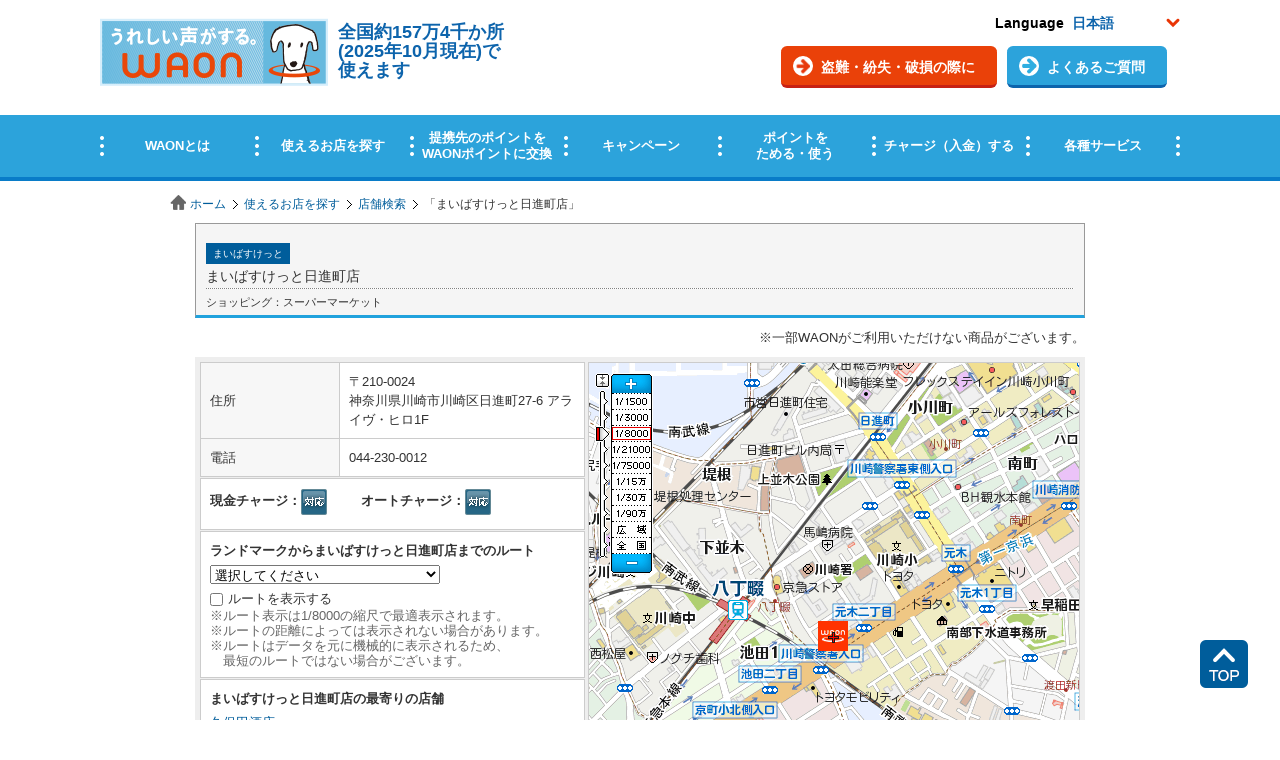

--- FILE ---
content_type: text/html;charset=UTF-8
request_url: https://sasp.mapion.co.jp/b/waon/info/1125/
body_size: 22945
content:
<?xml version="1.0" encoding="UTF-8" ?>

<!DOCTYPE html PUBLIC "-//W3C//DTD XHTML 1.0 Transitional//EN" "http://www.w3.org/TR/xhtml1/DTD/xhtml1-transitional.dtd">
<html xmlns="http://www.w3.org/1999/xhtml" xml:lang="ja" lang="ja" dir="ltr">
<head>

<meta http-equiv="Content-Type" content="text/html; charset=UTF-8" />
<meta http-equiv="Content-Language" content="ja" />
<title>まいばすけっと日進町店 | 店舗検索｜使えるお店を探す｜電子マネー WAON [ワオン] 公式サイト</title>
<meta name="robots" content="index,follow" />
<meta name="robots" content="noydir" />
<meta name="robots" content="noodp" />
<meta content="まいばすけっと日進町店の詳細ページです。WAONがご利用いただける店舗を検索することができます。また、残高照会やクレジットチャージなどができるWAONステーションの有無も確認できます。" name="description" />
<meta content="まいばすけっと日進町店,WAON,わおん,ワオン,電子マネー,イオン,ポイント,かわいい,お金,カード,チャージ,チャージャー,オートチャージ,選べるカード,犬" name="keywords" />
<link rel="shortcut icon" href="/f/waon/common/images/favicon.ico" />
<meta http-equiv="Content-Style-Type" content="text/css" />
<meta http-equiv="Content-Script-Type" content="text/javascript" />
<meta http-equiv="imagetoolbar" content="no" />
<link rel="home" href="//www.waon.net/" title="WAON" />
<link rel="help" href="//www.waon.net/site/sitemap" title="サイトマップ" />
<link href="//www.waon.net/common/css/import.css" rel="stylesheet" type="text/css" media="all" />
<link href="/f/waon/css/detail.css" rel="stylesheet" type="text/css" media="all" />
<link rel="stylesheet" href="/f/waon/css/common.css" type="text/css" media="all" />
<link rel="stylesheet" href="/f/waon/css/info.css" type="text/css" media="all" />
<!-- 2018/2  -->

  <!-- 2018/02/28 ヘッダーフッターリニューアル時の変更css -->
  
		<link href="/f/waon/asset/css/footer.css" rel="stylesheet" type="text/css">
  

<!-- 2018/2 -->
<script type="text/javascript">
	window.JSPackConfig=window.JSPackConfig||{};JSPackConfig.mayaaConfig={'m_map_print_station_icon':'asp_landmark', 'm_route_color':'0000FF', 'm_param_entref':'1', 'm_near_distance_info_station':'2000', 'm_map_info_icon':'waon', 'm_default_scl':'8000', 'm_block_schema':'waon', 'm_version':'2.0', 'm_map_fxobj_info':'6', 'm_route_opacity':'50', 'm_map_height_info':'548', 'm_near_distance_info_poi':'20000', 'm_map_width_info':'490', 'm_pager_pn':'2', 'm_param_ie':'UTF-8', 'm_route_line_width':'6', 'm_search_str_info':'', 'freewordServiceTemplatePattern':'/f/%7bgrp%7d/html/%7bkey%7d.%7btype%7d.html', 'm_domain': 'https://lbs.mapion.co.jp'};JSPackConfig.mayaaConfig.objectArray=["ErrorMessage"];JSPackConfig.mayaaConfig.valueArray=[{'nodata_con':'%e8%a9%b2%e5%bd%93%e3%81%ae%e6%9d%a1%e4%bb%b6%e3%81%ae%e6%a4%9c%e7%b4%a2%e7%b5%90%e6%9e%9c%e3%81%af%e3%81%82%e3%82%8a%e3%81%be%e3%81%9b%e3%82%93%e3%80%82%e6%a4%9c%e7%b4%a2%e6%9d%a1%e4%bb%b6%e3%82%92%e5%a4%89%e6%9b%b4%e3%81%97%e3%81%a6%e6%a4%9c%e7%b4%a2%e3%82%92%e3%81%97%e3%81%a6%e3%81%8f%e3%81%a0%e3%81%95%e3%81%84%e3%80%82', 'nodata':'%e8%a9%b2%e5%bd%93%e3%81%ae%e3%83%af%e3%83%bc%e3%83%89%e3%81%ae%e6%a4%9c%e7%b4%a2%e7%b5%90%e6%9e%9c%e3%81%af%e3%81%82%e3%82%8a%e3%81%be%e3%81%9b%e3%82%93%e3%80%82%e6%a4%9c%e7%b4%a2%e3%83%af%e3%83%bc%e3%83%89%e3%82%92%e5%a4%89%e6%9b%b4%e3%81%97%e3%81%a6%e6%a4%9c%e7%b4%a2%e3%82%92%e3%81%97%e3%81%a6%e3%81%8f%e3%81%a0%e3%81%95%e3%81%84%e3%80%82', 'json_error':'%e3%83%89%e3%82%ad%e3%83%a5%e3%83%a1%e3%83%b3%e3%83%88%e3%81%8cJSON%e5%bd%a2%e5%bc%8f%e3%81%a7%e3%81%af%e3%81%82%e3%82%8a%e3%81%be%e3%81%9b%e3%82%93%e3%81%a7%e3%81%97%e3%81%9f%e3%80%82%e7%8f%be%e5%9c%a8%e8%a8%ad%e5%ae%9a%e3%81%97%e3%81%a6%e3%81%84%e3%82%8b%e3%83%91%e3%83%a9%e3%83%a1%e3%83%bc%e3%82%bf%e3%81%ab%e8%aa%a4%e3%82%8a%e3%81%8c%e3%81%aa%e3%81%84%e3%81%8b%e7%a2%ba%e8%aa%8d%e3%81%97%e3%81%a6%e3%81%8f%e3%81%a0%e3%81%95%e3%81%84%e3%80%82', 'search_disable_scl':'%e3%81%93%e3%81%ae%e7%b8%ae%e5%b0%ba%e3%81%a7%e3%81%af%e6%a4%9c%e7%b4%a2%e3%81%a7%e3%81%8d%e3%81%be%e3%81%9b%e3%82%93%e3%80%82%e7%b8%ae%e5%b0%ba%e3%82%92%e5%a4%89%e6%9b%b4%e3%81%97%e3%81%a6%e3%81%8f%e3%81%a0%e3%81%95%e3%81%84%e3%80%82', 'overpage':'%e6%a4%9c%e7%b4%a2%e4%bb%b6%e6%95%b0%e3%81%8c%ef%bc%91%ef%bc%90%ef%bc%90%e4%bb%b6%e3%82%92%e8%b6%85%e3%81%88%e3%81%be%e3%81%97%e3%81%9f%e3%80%82%e6%8a%bd%e5%87%ba%e6%9d%a1%e4%bb%b6%e3%82%92%e5%a4%89%e6%9b%b4%e3%81%97%e3%81%a6%e3%81%8f%e3%81%a0%e3%81%95%e3%81%84%e3%80%82', 'form_value_empty':'%e6%a4%9c%e7%b4%a2%e3%83%af%e3%83%bc%e3%83%89%e3%82%92%e5%85%a5%e5%8a%9b%e3%81%97%e3%81%a6%e3%81%8f%e3%81%a0%e3%81%95%e3%81%84%e3%80%82', 'not_geocode':'%e5%a0%b4%e6%89%80%e3%82%92%e7%89%b9%e5%ae%9a%e3%81%a7%e3%81%8d%e3%81%be%e3%81%9b%e3%82%93%e3%81%a7%e3%81%97%e3%81%9f%e3%80%82%e6%a4%9c%e7%b4%a2%e3%82%ad%e3%83%bc%e3%83%af%e3%83%bc%e3%83%89%e3%82%92%e5%a4%89%e6%9b%b4%e3%81%97%e3%81%a6%e6%a4%9c%e7%b4%a2%e3%81%97%e3%81%a6%e3%81%8f%e3%81%a0%e3%81%95%e3%81%84%e3%80%82', 'station_not_found':'%e3%81%93%e3%81%ae%e4%bb%98%e8%bf%91%e3%81%ab%e8%a1%a8%e7%a4%ba%e3%81%a7%e3%81%8d%e3%82%8b%e6%9c%80%e5%af%84%e3%82%8a%e9%a7%85%e3%81%8c%e3%81%82%e3%82%8a%e3%81%be%e3%81%9b%e3%82%93%e3%80%82', 'invalid_form_data':'%e4%bb%a5%e4%b8%8b%e3%81%ae%e8%a8%98%e5%8f%b7%e3%82%92%e5%85%a5%e5%8a%9b%e3%81%99%e3%82%8b%e3%81%a8%e6%a4%9c%e7%b4%a2%e3%81%8c%e3%81%a7%e3%81%8d%e3%81%be%e3%81%9b%e3%82%93%e3%80%82%0d%0a%e5%88%a5%e3%81%ae%e3%83%af%e3%83%bc%e3%83%89%e3%81%a7%e5%86%8d%e5%85%a5%e5%8a%9b%e3%82%92%e3%81%8a%e9%a1%98%e3%81%84%e3%81%97%e3%81%be%e3%81%99%e3%80%82%0d%0a%e3%80%8c+()?*%7b%7d%5b%5d/%60;~%7c=%22$:%3c%3e%5e%5c&!%e3%80%8d', 'nodata_circle':'%e3%81%93%e3%81%ae%e4%bb%98%e8%bf%91%e3%81%ab%e6%83%85%e5%a0%b1%e3%81%af%e3%81%82%e3%82%8a%e3%81%be%e3%81%9b%e3%82%93%e3%80%82%e6%8c%87%e5%ae%9a%e3%81%99%e3%82%8b%e5%a0%b4%e6%89%80%e3%82%92%e5%a4%89%e6%9b%b4%e3%81%97%e3%81%a6%e6%a4%9c%e7%b4%a2%e3%82%92%e3%81%97%e3%81%a6%e3%81%8f%e3%81%a0%e3%81%95%e3%81%84%e3%80%82', 'route_not_found':'%e3%83%ab%e3%83%bc%e3%83%88%e3%81%ae%e8%a1%a8%e7%a4%ba%e3%81%8c%e3%81%a7%e3%81%8d%e3%81%be%e3%81%9b%e3%82%93%e3%80%82', 'block_auth':'%e8%aa%8d%e8%a8%bc%e3%81%8c%e8%a8%b1%e5%8f%af%e3%81%95%e3%82%8c%e3%81%a6%e3%81%84%e3%81%be%e3%81%9b%e3%82%93%e3%81%a7%e3%81%97%e3%81%9f%e3%80%82%e7%8f%be%e5%9c%a8%e4%bd%bf%e7%94%a8%e3%81%97%e3%81%a6%e3%81%84%e3%82%8b%e3%83%a6%e3%83%bc%e3%82%b9%e3%82%b1%e3%83%bc%e3%82%b9%e3%81%ab%e3%81%a6%e8%aa%8d%e8%a8%bc%e3%82%92%e8%a8%b1%e5%8f%af%e3%81%97%e3%81%a6%e3%81%8f%e3%81%a0%e3%81%95%e3%81%84%e3%80%82', 'mail_domain_validation':'%e9%80%81%e4%bf%a1%e5%85%88%e3%82%92%e9%81%b8%e6%8a%9e%e3%81%97%e3%81%a6%e3%81%8f%e3%81%a0%e3%81%95%e3%81%84%e3%80%82', 'nodata_within':'%e7%8f%be%e5%9c%a8%e3%81%ae%e8%a1%a8%e7%a4%ba%e7%af%84%e5%9b%b2%e3%81%ab%e6%83%85%e5%a0%b1%e3%81%af%e3%81%82%e3%82%8a%e3%81%be%e3%81%9b%e3%82%93%e3%80%82%e7%b8%ae%e5%b0%ba%e3%82%84%e5%a0%b4%e6%89%80%e3%82%92%e5%a4%89%e6%9b%b4%e3%81%97%e3%81%a6%e4%b8%8b%e3%81%95%e3%81%84%e3%80%82', 'mail_account_validation':'%e3%83%a1%e3%83%bc%e3%83%ab%e3%82%a2%e3%83%89%e3%83%ac%e3%82%b9%e3%82%92%e5%85%a5%e5%8a%9b%e3%81%97%e3%81%a6%e3%81%8f%e3%81%a0%e3%81%95%e3%81%84%e3%80%82', 'searchaddresslist_error':'%e4%bd%8f%e6%89%80%e3%81%ae%e5%8f%96%e5%be%97%e3%81%ab%e5%a4%b1%e6%95%97%e3%81%97%e3%81%be%e3%81%97%e3%81%9f%e3%80%82', 'defaultMessage':'%e6%a4%9c%e7%b4%a2%e3%83%af%e3%83%bc%e3%83%89%e3%81%8c%e3%81%aa%e3%81%84%e3%81%9f%e3%82%81%e6%a4%9c%e7%b4%a2%e3%81%8c%e3%81%a7%e3%81%8d%e3%81%aa%e3%81%84%e3%80%81%e3%81%be%e3%81%9f%e3%81%af%e3%82%b7%e3%82%b9%e3%83%86%e3%83%a0%e3%82%a8%e3%83%a9%e3%83%bc%e3%81%ae%e3%81%9f%e3%82%81%e6%a4%9c%e7%b4%a2%e3%81%8c%e3%81%a7%e3%81%8d%e3%81%be%e3%81%9b%e3%82%93%e3%81%a7%e3%81%97%e3%81%9f%e3%80%82%3cBR%20/%3e%e5%86%8d%e5%ba%a6%e6%a4%9c%e7%b4%a2%e3%82%92%e3%81%97%e3%81%a6%e3%81%84%e3%81%9f%e3%81%a0%e3%81%8f%e3%81%8b%e3%80%81%e6%99%82%e9%96%93%e3%82%92%e3%81%8a%e3%81%84%e3%81%a6%e3%81%8b%e3%82%89%e6%a4%9c%e7%b4%a2%e3%82%92%e3%81%8a%e8%a9%a6%e3%81%97%e3%81%8f%e3%81%a0%e3%81%95%e3%81%84%e3%80%82', 'mail_error':'%e3%83%a1%e3%83%bc%e3%83%ab%e3%82%a2%e3%83%89%e3%83%ac%e3%82%b9%e3%81%8c%e4%b8%8d%e6%ad%a3%e3%81%a7%e3%81%99%e3%80%82'}];(function(){for(var i=0,len=JSPackConfig.mayaaConfig.objectArray.length;i<len;i++){	JSPackConfig.mayaaConfig[JSPackConfig.mayaaConfig.objectArray[i]]=JSPackConfig.mayaaConfig.valueArray[i]}})();;
	window.retJson = {"layer":"waon", "method":"info", "arg":"1125"};
//PoiInfoのObjectを生成
	window.infoJSON = {"type_name":"ショッピング", "sf_id":"1", "kenname":"神奈川県", "sg_name":"まいばすけっと", "full_address":"神奈川県川崎市川崎区日進町27-6 アライヴ・ヒロ1F", "zip_code":"210-0024", "kencode":"14", "citycode":"14131", "sg_order":"70", "tel":"044-230-0012", "id":"1125", "longitude":"139.6971056", "cityname":"川崎市川崎区", "station_id":"0", "money_charge_flg":"1", "auto_charge_flg":"1", "name":"まいばすけっと日進町店", "map_disable_flg":"0", "poi_name_yomi":"まいばすけっとにっしんちょうてん", "latitude":"35.519275", "genre_id":"2", "crowd_permit_flag":"1", "genre_name":"スーパーマーケット", "print_start_date":"2013-09-18 00:00:00.0", "sg_id":"30", "type_id":"1", "type_order":"10", "genre_order":"20"};
</script>
<script type="text/javascript" src="/f/js_libs/jquery/jquery.js" charset="utf-8"></script>
<script src="https://lbs.mapion.co.jp/jslibs/JSPack.2.1.0.js" type="text/javascript" charset="utf-8"></script>
<script src="/f/common-ss/common-ss2.0/js/client_js/SpotSearch.js" type="text/javascript" charset="utf-8"></script>
<script type="text/javascript">
MAPION.jsmf.maphelper.MapFactory.writeScriptTag("JsMapsZ",'waon',"1.1")

	// ランドマーク検索コアを上書き
	JSPackConfig.landmark.defaultCore = 'asp';

</script>

			
				<script type="text/javascript">
				  var _gaq = _gaq || [];
				  _gaq.push(['oldGA._setAccount', 'UA-38516354-1']);
				  _gaq.push(['oldGA._trackPageview']);

				  (function() {
				    var ga = document.createElement('script'); ga.type = 'text/javascript'; ga.async = true;
				    ga.src = ('https:' == document.location.protocol ? 'https://' : 'http://') + 'stats.g.doubleclick.net/dc.js';
				    var s = document.getElementsByTagName('script')[0]; s.parentNode.insertBefore(ga, s);
				  })();
				</script>
			

			
				<script type="text/javascript">
					(function(i,s,o,g,r,a,m){i['GoogleAnalyticsObject']=r;i[r]=i[r]||function(){
					(i[r].q=i[r].q||[]).push(arguments)},i[r].l=1*new Date();a=s.createElement(o),
					m=s.getElementsByTagName(o)[0];a.async=1;a.src=g;m.parentNode.insertBefore(a,m)
					})(window,document,'script','//www.google-analytics.com/analytics.js','ga');

					ga('create', 'UA-38516354-4', 'auto');
                	ga('require', 'displayfeatures');
					ga('send', 'pageview');
				</script>
			

			

			
				<script type="text/javascript" id="analytics_cellar">
				if (typeof(ca) != 'function') {
					(function(u, c){

					var a, s;

					window['CellarAnalyticsObject'] = c;
					window[c] = window[c] || function() {
					(window[c].q = window[c].q || []).push(arguments)
					},
					window[c].u = u,
					window[c].l = 1 * new Date();

					a = document.createElement('script'),
					s = document.getElementsByTagName('script')[0];
					a.async = 1;
					a.src = u;
					s.parentNode.insertBefore(a, s);

					})('//cellar-analytics.mapion.co.jp/analytics.js', 'ca');
				}
				ca('set', 'pid', 'mapion');
				ca('set', 'aid', 'spotsearch');
				
				ca('set', 'key', 'waon');
				ca('set', 'referer', !0, {'level': 'noparam'});
				
				ca('count', '%2Fanalytics%2Fwaon%2Fblock%2Finfo%2F', {});

				(function() {
					var analytics_hash = document.location.hash;
					if (analytics_hash) {

						var analytics_t = '';
						var analytics_q_wc = '';

						if (analytics_hash.match(/#_ca\.t=([a-z_]+),/) && analytics_hash.match(/,_ca\.q=(.+)$/)) {
							analytics_t = '/analytics/waon/search/' + analytics_hash.match(/#_ca\.t=([a-z_]+),/)[1] + '/';
							analytics_q_wc = analytics_hash.match(/,_ca\.q=(.+)$/)[1];

							ca('count', encodeURIComponent(analytics_t), {
								'nopv':!0,
								'q' : analytics_q_wc
							});
						}
					}
				})();

				</script>
			

		

			
				<script type="text/javascript" id="analytics_poi_cellar">
				if (typeof(ca) != 'function') {
					(function(u, c){
					var a, s;
					window['CellarAnalyticsObject'] = c;
					window[c] = window[c] || function() {
					(window[c].q = window[c].q || []).push(arguments)
					},
					window[c].u = u,
					window[c].l = 1 * new Date();
					a = document.createElement('script'),
					s = document.getElementsByTagName('script')[0];
					a.async = 1;
					a.src = u;
					s.parentNode.insertBefore(a, s);
					})('//cellar-analytics.mapion.co.jp/analytics.js', 'ca');
				}

				ca('set', 'pid', 'mapion');
				ca('set', 'aid', 'spotsearch');
				
				ca('set', 'key', 'waon');
				ca('set', 'referer', !0, {'level': 'noparam'});
				ca('count', '%2Fanalytics%2Fwaon%2Fblock%2Finfo%2F1125%2Ft%3Dinfo%2F', {'nopv':!0});
				</script>
			
		

			
				<!-- Google Tag Manager -->
				<script>(function(w,d,s,l,i){w[l]=w[l]||[];w[l].push({'gtm.start':
				new Date().getTime(),event:'gtm.js'});var f=d.getElementsByTagName(s)[0],
				j=d.createElement(s),dl=l!='dataLayer'?'&l='+l:'';j.async=true;j.src=
				'https://www.googletagmanager.com/gtm.js?id='+i+dl;f.parentNode.insertBefore(j,f);
				})(window,document,'script','dataLayer','GTM-5SC9HXJ');</script>
				<!-- End Google Tag Manager -->
			

			
		
</head>
<body onload="JSPack.init(window.retJson,window.infoJSON);" class="shop">

			

			
				<!-- Google Tag Manager (noscript) -->
				<noscript><iframe src="https://www.googletagmanager.com/ns.html?id=GTM-5SC9HXJ" height="0" width="0" style="display:none;visibility:hidden"></iframe></noscript>
				<!-- End Google Tag Manager (noscript) -->
			
		
<div id="platform" class="typeD">

	<iframe src="https://www.waon.net/common/include/header_map.html" name="waon" width="100%" height="185" scrolling="no" frameborder="no" class="autoHeight">
	この部分はインラインフレームを使用しています。
	</iframe>

<div id="topicPath">
<ul>
<li><a href="//www.waon.net/index.html">ホーム</a></li><li><a href="//www.waon.net/shop/">使えるお店を探す</a></li><li><a href="/b/waon/">店舗検索</a></li>
<li>「<strong>まいばすけっと日進町店</strong>」</li>
</ul>
<!-- /topicPath --></div>
<div id="MapiContainer"><div class="MapiInner">
<div id="MapiPoiName"><div id="MapiPoiNameInner">
<h1><span>まいばすけっと</span><br />まいばすけっと日進町店</h1>
<p class="MapiGenre">ショッピング：スーパーマーケット</p>
<!--#MapiPoiName--></div></div>
<p style="margin-bottom:10px;text-align:right;">※一部WAONがご利用いただけない商品がございます。</p>
<div id="MapiInfoMapArea" class="MapiClearfix">
<div id="MapiDataArea">
<table cellspacing="0" border="0" class="MapiInfoTable">
<tr>
<th>住所</th>
<td>〒210-0024<br />
神奈川県川崎市川崎区日進町27-6 アライヴ・ヒロ1F</td>
</tr>

<tr>
<th>電話</th>
<td>044-230-0012</td>
</tr>

</table>

<div id="MapiInfoIcon" class="MapiSection">
<ul class="MapiInfoIconList">

<li class="MapiLast">
<ul class="MapiClearfix">
<li>現金チャージ：<img src="/f/waon/img/icon_charge.png" width="26" height="26" alt="対応" /></li>
<li>オートチャージ：<img src="/f/waon/img/icon_charge.png" width="26" height="26" alt="対応" /></li>
</ul>
</li>
</ul>

<!--#MapiInfoIcon--></div>


<dl class="MapiSection" id="MapiSecRoute">
<dt>ランドマークからまいばすけっと日進町店までのルート</dt>
<dd>
<form action="" method="">
<select id="MapiLandmarkGenreList">
<option value="">選択してください</option>
<option value="station">駅</option>
<option value="M12001|1000">バス停</option>
<option value="M08010|20000|d|1">高速道路ＩＣ（インターチェンジ）</option>
<option value="M08014|20000|d|1">首都高速・都市高速出入口</option>
</select>
<select id="MapiLandmarkList"></select>
<select id="MapiLandmarkExitList"></select>
<br />
<input id="MapiLandmarkLineVisibility" checked="true" type="checkbox" value="0" /><label id="MapiLandmarkLineVisibility_label" for="MapiLandmarkLineVisibility">ルートを表示する</label>
</form>
<p class="MapiCaution">※ルート表示は1/8000の縮尺で最適表示されます。</p>
<p class="MapiCaution">※ルートの距離によっては表示されない場合があります。</p>
<p class="MapiCaution">※ルートはデータを元に機械的に表示されるため、<br />最短のルートではない場合がございます。</p>
</dd>
    <!--.MapiSection--></dl>

    
		
		
		<dl class="MapiSection">
		<dt>まいばすけっと日進町店の最寄りの店舗</dt>
		
		<dd><a href="/b/waon/info/57591/">久保田酒店</a></dd>
		
		<dd><a href="/b/waon/info/17207/">まいばすけっと日進町市電通り店</a></dd>
		
		<dd><a href="/b/waon/info/10925/">まいばすけっと渡田山王店</a></dd>
		
		<dd><a href="/b/waon/info/98191/">Ｃｏｃｏ　Ｂａｌ</a></dd>
		
		<dd><a href="/b/waon/info/1056/">まいばすけっと川崎池田店</a></dd>
		
		<!--.MapiSection--></dl>
		
	
<!--#MapiDataArea--></div>



<div id="MapiMapArea">
<div id="MapiMap">
<div id="MapiMapDiv" style="width:490px;height:548px;"></div>
<!--#MapiMap--></div>
<ul id="MapiNav" class="MapiClearfix">
<li class="MapiMapLink"><a href="/m/waon/35.519275_139.6971056_8000/">周辺地図へ</a></li>
<li class="MapiPrintLink"><a href="/b/waon/info/1125/?t=print&lat=35.519275&lon=139.6971056&scl=8000" id="MapiPrint" target="_blank">印刷用ページへ</a></li>
</ul>
<!--#MapiMapArea--></div>



<!--#MapiInfoMapArea--></div>
<div id="MapiSecToMobile" class="MapiClearfix">
<dl>
<dt>携帯、スマートフォンに送る</dt>
<dd>
<!-- メールフォームの設定 -->

			<form action="/mail/" method="post" id="f_mmail" name="f_mmail" target="mail_done" class="MapiToMobile">
				
					<input value="1125" type="hidden" name="poicode" />
				
				
				
				
					<input value="waon" type="hidden" name="layer" />
					<input type="hidden" value="1" name="listflag" id="listflag" />
					<input type="hidden" value="1125" name="poicode" id="poicode" /><input type="hidden" value="35.519275" name="lat" id="lat" /><input type="hidden" value="139.6971056" name="lon" id="lon" />
					<input type="text" id="mapion_mail_address" name="mapion_mail_address" />&nbsp;@&nbsp;<!--
					--><select name="mapion_mail_domain" id="mapion_mail_domain">
						<option value="">ドメインを選択</option>
						<option value="docomo.ne.jp">docomo.ne.jp</option><option value="ezweb.ne.jp">ezweb.ne.jp</option><option value="softbank.ne.jp">softbank.ne.jp</option><option value="i.softbank.jp">i.softbank.jp</option><option value="disney.ne.jp">disney.ne.jp</option><option value="disneymobile.ne.jp">disneymobile.ne.jp</option><option value="t.vodafone.ne.jp">t.vodafone.ne.jp</option><option value="c.vodafone.ne.jp">c.vodafone.ne.jp</option><option value="k.vodafone.ne.jp">k.vodafone.ne.jp</option><option value="q.vodafone.ne.jp">q.vodafone.ne.jp</option><option value="h.vodafone.ne.jp">h.vodafone.ne.jp</option><option value="d.vodafone.ne.jp">d.vodafone.ne.jp</option><option value="n.vodafone.ne.jp">n.vodafone.ne.jp</option><option value="r.vodafone.ne.jp">r.vodafone.ne.jp</option><option value="s.vodafone.ne.jp">s.vodafone.ne.jp</option><option value="gmail.com">gmail.com</option><option value="yahoo.co.jp">yahoo.co.jp</option>
					</select>
				
				
				<input type="submit" value="送信" id="mapion_mail_send_btn" />
			</form>
		
</dd>
<p><a href="javascript:void(0);" onclick="SpotSearch.UI.elementShowHide('MapiCautionArea');return false;">迷惑メール対策機能をご利用の方へ</a></p>
<div id="MapiCautionArea">
<ul>
<li class="MapiCaution">・アドレスおよびドメイン指定受信をご利用の場合は、「asp_cmail@mapion.co.jp」からのメールを受け取れるようにしてください（本サービスでは地図サービスを提供しているマピオンよりメールをお送ります）。</li>
<li class="MapiCaution">・URLリンクを含むメールの受信拒否を設定されている場合は、URLリンクを含むメールを受け取れるようにしてください。<br />
<p class="MapiCaution">※各設定方法は、お使いの機種の取り扱い説明書、携帯電話会社のウェブサイト等でご確認ください。</p></li>
</ul>
<p class="MapiPosR"><a href="javascript:void(0);" onclick="SpotSearch.UI.elementShowHide('MapiCautionArea');return false;">閉じる</a></p>
<!--#MapiCautionArea--></div>
</dl>
<div id="MapiQRArea" class="MapiClearfix">
<div id="MapiQR"><div><img src="https://lbs.mapion.co.jp/map/uc/Qrcode?&grp=waon&cs=2&u=https://sasp.mapion.co.jp/b/waon/info/1125/" alt="" /></div></div>
<p><strong>QRコード</strong><br />スマートフォン用ページ<br />を表示できます。</p>
<!--#MapiQRArea--></div>
<!--#MapiSecToMobile--></div>
<!--#MapiContainer--></div></div>


			<iframe src="https://www.waon.net/common/include/footer_map.html" name="waon" width="100%" height="1098" scrolling="no" frameborder="no" class="frame">
			この部分はインラインフレームを使用しています。
			</iframe>

<script type="text/javascript" src="/f/waon/common/js/import.js"></script>
<p class="pageTop hoge">
<a href="#" class="hoge"><img src="https://www.waon.net/asset/img/common/btn_pagetop.png" alt="" /></a>
</p>



			<div itemscope itemtype="https://schema.org/LocalBusiness"><meta itemprop="code" content="1125_waon"><meta itemprop="name" content="まいばすけっと日進町店"><meta itemprop="nameKana" content="まいばすけっとにっしんちょうてん"><div itemprop="address" itemscope itemtype="https://schema.org/PostalAddress"><meta itemprop="postalCode" content="210-0024"><meta itemprop="addressLocality" content="神奈川県"><meta itemprop="addressRegion" content="川崎市川崎区"></div><meta itemprop="fullAddress" content="神奈川県川崎市川崎区日進町27-6 アライヴ・ヒロ1F"><div itemprop="geo" itemscope itemtype="https://schema.org/GeoCoordinates"><meta itemprop="latitude" content="35.52253524567781"><meta itemprop="longitude" content="139.69387944444443"></div><meta itemprop="latitudeTky" content="35.519275"><meta itemprop="longitudeTky" content="139.6971056"><meta itemprop="telephone" content="044-230-0012"></div>
		
<div class="MapiLightBox MapiLightBoxMail" id="MapiMailLightBox">
<iframe src="" frameborder="0" width="100%" height="157" name="mail_done">
</iframe>
<!--.MapiLightBox--></div>
<form><input type="text" style="display:none;" value="" id="HistorybackDatastore" /></form>
<!--#platform--></div>
</body>
</html>

--- FILE ---
content_type: text/html; charset=UTF-8
request_url: https://www.waon.net/common/include/footer_map.html
body_size: 4467
content:
<!DOCTYPE html>
<html lang="ja">
<head>
<meta charset="UTF-8">
<title>電子マネー｜WAON [ワオン] 公式サイト</title>
<script>
(function(){
var ua = navigator.userAgent.toLowerCase();
var isIPhone = /i(phone|pod)/.test(ua);
var isAndroidMobile = /android(.+)?mobile/.test(ua);
if(isIPhone || isAndroidMobile){
document.write('<meta name="viewport" content="width=device-width, initial-scale=1">');
}
else{
document.write('<meta name="viewport" content="width=1080, user-scalable=yes">');
}
}());
</script>

<link rel="shortcut icon" href=" /common/images/favicon.ico">
<link rel="home" href=" /" title="WAON">
<link rel="help" href=" /site/sitemap" title="サイトマップ">
<link href=" /asset/css/reset.css" rel="stylesheet" type="text/css">
<link href=" /asset/css/jquery.bxslider.css" rel="stylesheet" type="text/css">
<link href=" /asset/css/style.css" rel="stylesheet" type="text/css">
<link href=" /asset/css/detail.css" rel="stylesheet" type="text/css">

<!-- ==
 JS
=======
<script type="text/javascript" src=" /asset/js/jquery-1.9.0.min.js"></script>
<script type="text/javascript" src=" /asset/js/jquery.bxslider.min.js"></script>
<script type="text/javascript" src=" /asset/js/top-function.js"></script>
<script type="text/javascript" src=" /asset/js/jquery.cookie.js"></script>
<script type="text/javascript" src=" /asset/js/function.js"></script>
-->
</head>
<body class="top" id="element">
<div class="l-ofhidden">

<!-- ================================
FOOTER
===================================== -->
<div id="footer" class="l-full">
<footer>
<div class="footerNavBox">
<!-- utilitiesナビゲーション_____________ -->
  <div class="utilitiesNav l-wrap">

<!-- SP ONLY ________________-->
  <div class="sp">
    <ul class="sp-utilitiesNav df">
      <li class="spnavBtn">
        <a class ="arrow-white" href="/about/" target="_top">WAONとは</a>
      </li>

      <li class="spnavBtn sp-utilitiesNav-border">
        <a class ="arrow-white" href="/shop/" target="_top">使えるお店を探す</a>
      </li>

      <li class="spnavBtn">
        <a class ="arrow-white" href="/point_exchange/" target="_top">提携先のポイントをWAONポイントに交換</a>
      </li>


      <li class="spnavBtn sp-utilitiesNav-border">
        <a class ="arrow-white" href="/campaign/" target="_top">キャンペーン</a>
      </li>
      
      <li class="spnavBtn">
        <a class ="arrow-white" href="/point/" target="_top">ポイントをためる・使う</a>
      </li>
		
	  <li class="spnavBtn sp-utilitiesNav-border">
        <a class ="arrow-white" href="https://www.smartwaon.com/ext/001/wp_diff/index.html" target="_blank">WAON POINTとWAONポイントの違いについて</a>
      </li>
      
      <li class="spnavBtn">
        <a class ="arrow-white" href="/charge/" target="_top">チャージ（入金）する</a>
      </li>
      
      <li class="spnavBtn sp-utilitiesNav-border">
        <a class ="arrow-white" href="/net_station/registration/" target="_top">電子マネーWAON会員(所有者情報登録)</a>
      </li>
      
      <li class="spnavBtn">
        <a class ="arrow-white" href="/net_station/" target="_top">WAONネットステーションについて</a>
      </li>
      
      <li class="spnavBtn sp-utilitiesNav-border">
        <a class ="arrow-white" href="/service/" target="_top">各種サービス</a>
      </li>

      <li class="spnavBtn">
        <a class ="arrow-white" href="/iphone/" target="_top">iPhone向け　WAONステーションアプリ</a>
      </li>
		
	  <li class="spnavBtn sp-utilitiesNav-border">
        <a class ="arrow-white" href="/iaeonstation/" target="_top">iAEON WAONステーション</a>
      </li>
		
	  <li class="spnavBtn">
        <a class ="arrow-white" href="/smartphonewaon/" target="_top">スマホのWAON</a>
      </li>
      
      <li class="spnavBtn sp-utilitiesNav-border">
        <a class ="arrow-white" href="/card/" target="_top">あなたにあったカードを選んでWAONをはじめよう</a>
      </li>

      <li class="spnavBtn">
        <a class ="arrow-white" href="/info/" target="_top">お知らせ</a>
      </li>
      
      <li class="spnavBtn sp-utilitiesNav-border">
        <a class ="arrow-white" href="/stipulation/" target="_top">WAON利用約款</a>
      </li>
      
      <li class="spnavBtn">
        <a class ="arrow-white" href="/terminal/" target="_top">WAON端末について</a>
      </li>

      <li class="spnavBtn sp-utilitiesNav-border">
        <a class ="arrow-white" href="/contact/" target="_top">お問い合わせ</a>
      </li>
      
      <li class="spnavBtn">
        <a class ="arrow-white" href="/rescue/" target="_top">WAONを紛失・盗難・破損したときは</a>
      </li>
      
      <li class="spnavBtn sp-utilitiesNav-border">
        <a class ="arrow-white" href="/site/" target="_top">サイトご利用に関して</a>
      </li>

      <li class="spnavBtn">
        <a class ="arrow-white" href="/faq/" target="_top">よくあるご質問</a>
      </li>


      <li class="spnavBtn sp-utilitiesNav-border">
        <a class ="arrow-white" href="/movie/" target="_top">動画ギャラリー</a>
      </li>
		
	  <li class="spnavBtn">
        <a class ="arrow-white" href="https://www.youtube.com/channel/UCSl3ZulA-1p4FrKdhBnT5ug" target="_blank">WAON公式チャンネル(Youtubeへリンク)</a>
      </li>
		
	  <!--li class="spnavBtn sp-utilitiesNav-border">
        <a class ="arrow-white" href="/asset/pdf/waon-calendar/calendar2024.pdf" download="2024年ハッピーワオンカレンダー">2024年ハッピーワオンカレンダー</a>
      </li-->
		
	  <li class="spnavBtn spnavBtn sp-utilitiesNav-border">
        <a class ="arrow-white" href="/municipality/">自治体マイナポイント</a>
      </li>
		
	  <!--li class="spnavBtn sp-utilitiesNav-border">
        
      </li-->


    </ul>

  </div>
<!-- _______________________ -->



<!-- PC ONLY ________________-->
  <div class="pc pc-df">

<!-- WAONを知りたい -->
    <dl class="links">
      <dt class="links_ttl fwBold"><a class="arrow-orange  arrow-sp-links" href="/about/" target="_top">WAONとは</a></dt>
      <dd><a href="/about/apply/" target="_top">WAONを申し込む</a></dd>
      <dd><a href="/about/base/" target="_top">WAONの基本</a></dd>
      <dd><a href="/about/net-shop/" target="_top">インターネット上でのお買物について（ネット決済）</a></dd>
      <!--dd><a href="/about/movie/" target="_top">電子マネーWAONの使い方の動画</a></dd-->

<!-- 使えるお店を探す -->
      <dt class="links_ttl fwBold"><a class="arrow-orange  arrow-sp-links" href="/shop/" target="_top">使えるお店を探す</a></dt>
      <dd><a href="https://sasp.mapion.co.jp/b/waon/" target="_top">店舗検索</a></dd>
      <dd><a href="/internet_shop/" target="_top">WAONで使えるネットショップ・サービスを探す</a></dd>
      <dd><a href="https://map.aeonbank.co.jp/aeonbank/?trcd=g100000744" target="_blank">イオン銀行ATM設置場所</a></dd>


<!-- 提携ポイントをWAONポイントと交換 -->
      <dt class="links_ttl fwBold"><a class="arrow-orange  arrow-sp-links" href="/point_exchange/" target="_top">提携先のポイントをWAONポイントに交換</a></dt>

<!-- キャンペーン -->
      <dt class="links_ttl fwBold"><a class="arrow-orange  arrow-sp-links" href="/campaign/" target="_top">キャンペーン</a></dt>

<!-- ポイントをつかう・ためる -->
      <dt class="links_ttl fwBold"><a class="arrow-orange  arrow-sp-links" href="/point/" target="_top">ポイントをためる・使う</a></dt>
      <dd><a href="/point/expiration_date/" target="_top">ポイントの有効期限について</a></dd>
      <dd><a href="/point/contribution/" target="_top">WAONポイントを寄付・募金する</a></dd>
      <dd><a href="/point/management/" target="_top">WAONポイントを確認する</a></dd>
		
<!-- WAON POINTとWAONポイントの違いについて -->
      <dt class="links_ttl fwBold"><a class="arrow-orange  arrow-sp-links" href="https://www.smartwaon.com/ext/001/wp_diff/index.html" target="_blank">WAON POINTとWAONポイントの違いについて</a></dt>
		
    </dl>
   

<!-- チャージ（入金）する -->
    <dl class="links">
      <dt class="links_ttl fwBold"><a class="arrow-orange  arrow-sp-links" href="/charge/" target="_top">チャージ（入金）する</a></dt>
      <dd><a href="/charge/cash/" target="_top">現金でチャージする</a></dd>
      <dd><a href="/charge/credit_card/" target="_top">クレジットカードでチャージする</a></dd>
      <dd><a href="/charge/aeon_bank_account/" target="_top">銀行口座・ATMからチャージする</a></dd>
      <dd><a href="/charge/auto/" target="_top">オートチャージ</a></dd>
      <dd><a href="/point/use/" target="_top">ポイントからチャージする</a></dd>
      <dd><a href="/service/pocket_change/" target="_top">外貨からチャージする</a></dd>
      <dd><a href="/charge/upper-bound/" target="_top">チャージ上限金額の変更について</a></dd>

<!-- 電子マネーWAON会員(所有者情報登録) -->
      <dt class="links_ttl fwBold"><a class="arrow-orange  arrow-sp-links" href="/net_station/registration/" target="_top">電子マネーWAON会員<br>(所有者情報登録)</a></dt>
      <dd><a href="/info/20160000_waonpoint/" target="_top">WAON POINTサービス会員登録に伴う個人データの共同利用のお知らせ</a></dd>

<!-- WAONネットステーション -->
      <dt class="links_ttl fwBold"><a class="arrow-orange  arrow-sp-links" href="/net_station/" target="_top">WAONネットステーション<br>について</a></dt>
      <!--dd><a href="/net_station/iccardreader/" target="_top">ICカードリーダライタについて</a></dd-->
      <dd><a href="/terminal/net_station/" target="_top">WAONネットステーションWAON端末について</a></dd>

<!-- 各種サービス -->
      <dt class="links_ttl fwBold"><a class="arrow-orange  arrow-sp-links" href="/service/" target="_top">各種サービス</a></dt>
      <!--dd><a href="/service/members/" target="_top">WAONメンバーズ</a></dd-->
	  <dd><a href="https://www.aeon.co.jp/NetBranch/pathdivide.do" target="_blank">イオンスクエアメンバー<br />Mypageログイン</a></dd>

<!-- WAON POINT -->
      <!--
      <dt class="links_ttl fwBold"><a class="arrow-orange  arrow-sp-links" href="/waon_point/" target="_top">WAON POINT</a></dt>
      <dd><a href="/waon_point/monthly/" target="_top">月間ご利用ポイント</a></dd>
      <dd><a href="/waon_point/exchange/" target="_top">WAON POINTの交換</a></dd>
      <dd><a href="/waon_point/faq/" target="_top">WAON POINTのよくあるご質問</a></dd>
      -->
    </dl>

    <dl class="links">
<!-- iPhone向け　WAONステーションアプリ -->
      <dt class="links_ttl fwBold"><a class="arrow-orange  arrow-sp-links" href="/iphone/" target="_top">iPhone向け　WAONステーションアプリ</a></dt>
		
<!-- iAEON WAONステーション -->
      <dt class="links_ttl fwBold"><a class="arrow-orange  arrow-sp-links" href="/iaeonstation/" target="_top">iAEON WAONステーション</a></dt>
		
<!-- スマホのWAON -->
      <dt class="links_ttl fwBold"><a class="arrow-orange  arrow-sp-links" href="/smartphonewaon/">スマホのWAON</a></dt>

<!-- あなたにあったカードを選んでWAONをはじめよう -->
      <dt class="links_ttl fwBold"><a class="arrow-orange  arrow-sp-links" href="/card/" target="_top">あなたにあったカードを選んでWAONをはじめよう</a></dt>
      <dd><a href="/card/parks/" target="_top">日本の国立公園WAON</a></dd>
	  <dd><a href="/card/region/" target="_top">ご当地WAON</a></dd>
      <dd><a href="/card/soccer/" target="_top">サッカー大好きWAON</a></dd>
      <dd><a href="/card/gg/" target="_top">G.G WAON</a></dd>
      <dd><a href="/card/jmb/" target="_top">JMB WAON</a></dd>
      <dd><a href="/card/waon/" target="_top">WAONカード・WAONカードプラス</a></dd>
      <dd><a href="/card/credit/" target="_top">クレジットカード一体型</a></dd>
      <dd><a href="/card/cash/" target="_top">キャッシュカード一体型</a></dd>
      <dd><a href="/card/mobile/" target="_top">モバイルWAON</a></dd>
	  <dd><a href="/service/waonaservice/" target="_top">Apple PayのWAON</a></dd>
      <dd><a href="/card/tie-up/" target="_top">提携WAONカード</a></dd>

<!-- WAONサービスアプリ -->
      <!--dt class="links_ttl fwBold"><a class="arrow-orange  arrow-sp-links" href="/waon_app/" target="_top">WAONサービスアプリ</a></dt-->

<!-- お知らせ -->
      <dt class="links_ttl fwBold"><a class="arrow-orange  arrow-sp-links" href="/info/" target="_top">お知らせ</a></dt>

<!-- WAON利用約款 -->
      <dt class="links_ttl fwBold"><a class="arrow-orange  arrow-sp-links" href="/stipulation/" target="_top">WAON利用約款</a></dt>
      <dd><a href="/stipulation/20000/" target="_top">上限20,000円 WAON利用約款</a></dd>
      <dd><a href="/stipulation/29000/" target="_top">上限50,000円(1回のチャージ限度額が29,000円) WAON利用約款</a></dd>
      <dd><a href="/stipulation/49000/" target="_top">上限50,000円(1回のチャージ限度額が49,000円) WAON利用約款</a></dd>
	  <dd><a href="/stipulation/#alliance">提携WAON 規約</a></dd>
	  <dd><a href="/stipulation/mynapointwaon/" target="_top">マイナポイント利用規約・マイナポイント特約</a></dd>
      <dd><a href="/stipulation/cashless/" target="_top">キャッシュレス・消費者還元事業に関する特約</a></dd>
	  <dd><a href="https://www.s-kessai.jp/cms/user-protection/detail/121" target="_blank">利用者資金の保全方法・無権限取引への対応方針に関する事項</a></dd>
    </dl>

<!-- WAON端末について -->
    <dl class="links">
      <dt class="links_ttl fwBold"><a class="arrow-orange  arrow-sp-links" href="/terminal/" target="_top">WAON端末について</a></dt>
      <!--dd><a href="/terminal/charger/" target="_top">WAONチャージャー</a></dd-->
      <!--dd><a href="/terminal/mobile_app/" target="_top">モバイルWAON</a></dd-->
      <dd><a href="/terminal/net_station/" target="_top">WAONネットステーション</a></dd>
      <dd><a href="/terminal/station/" target="_top">WAONステーション</a></dd>
	  <dd><a href="/terminal/#08" target="_top">新型WAONステーション</a></dd>
      <dd><a href="/terminal/aeonbk/" target="_top">イオン銀行ATM</a></dd>
      <dd><a href="/terminal/chargermini/" target="_top">WAONチャージャーmini</a></dd>
	  <dd><a href="/terminal/chargerlite/" target="_top">新型WAONチャージ機</a></dd>

<!-- お問い合わせ -->
      <dt class="links_ttl fwBold"><a class="arrow-orange  arrow-sp-links" href="/contact/" target="_top">お問い合わせ</a></dt>

<!-- WAONを紛失・盗難・破損したときは -->
      <dt class="links_ttl fwBold"><a class="arrow-orange  arrow-sp-links" href="/rescue/" target="_top">WAONを紛失・盗難・破損したときは</a></dt>
	  <dd><a href="/rescue/pickup/" target="_top">WAONカードの拾得について</a></dd>

<!-- サイトご利用に関して -->
      <dt class="links_ttl fwBold"><a class="arrow-orange  arrow-sp-links" href="/site/" target="_top">サイトご利用に関して</a></dt>
      <dd><a href="/site/browser/" target="_top">ホームページの推奨環境について</a></dd>
      <dd><a href="/site/company/" target="_top">企業情報</a></dd>
      <!--dd><a href="/site/mobile/" target="_top">WAONモバイルサイトについて</a></dd-->
      <dd><a href="/site/policy/" target="_top">サイトご利用規約</a></dd>
      <dd><a href="/site/sitemap/" target="_top">サイトマップ</a></dd>

<!-- よくあるご質問 -->
      <dt class="links_ttl fwBold"><a class="arrow-orange  arrow-sp-links" href="/faq/" target="_top">よくあるご質問</a></dt>

<!-- 動画ギャラリー -->
      <dt class="links_ttl fwBold"><a class="arrow-orange  arrow-sp-links" href="/movie/">動画ギャラリー</a></dt>

<!-- WAON公式チャンネル -->
	  <dt class="links_ttl fwBold"><a class="arrow-orange  arrow-sp-links" href="https://www.youtube.com/channel/UCSl3ZulA-1p4FrKdhBnT5ug" target="_blank">WAON公式チャンネル<br>(Youtubeへリンク)</a></dt>

<!-- 2024年ハッピーワオンカレンダー -->
	  <!--dt class="links_ttl fwBold"><a class="arrow-orange  arrow-sp-links" href="/asset/pdf/waon-calendar/calendar2024.pdf" download="2024年ハッピーワオンカレンダー">2024年ハッピーワオンカレンダー</a></dt-->
		
<!-- 自治体マイナポイント -->
	  <dt class="links_ttl fwBold"><a class="arrow-orange  arrow-sp-links" href="/municipality/">自治体マイナポイント</a></dt>
	  
		
      </dl>

</div>

<!-- _______________________ -->
</div><!-- /utilitiesNav -->
</div>





<!-- remoteナビゲーション_____________ -->
    <!-- <ul class="remoteNav df sp">
      <li class="remoteNav_li remoteNav_li-left"><a class="btn btn-white" href="/faq/" target="_top">カード盗難・紛失</a></li>
        <li class="remoteNav_li remoteNav_li-right"><a class="btn btn-darkblue" href="/faq/" target="_top">よくあるご質問</a></li>
    </ul> -->

<div class="footerLogoBox">
  <div class="l-wrap">
  <!-- footerナビゲーション_____________ -->
    <div class="footerNav">
      <ul class="footerNav_list df">
        <li class="terms pc sp"><a class="footerNav_list_btn" href="#">トップへ戻る</a></li>
        <li class="company"><a class="footerNav_list_btn" href="/site/company/" target="_top">企業情報</a>|</li>
        <li class="privacy"><a class="footerNav_list_btn" href="http://www.aeon.info/privacy/" target="_blank">プライバシーポリシー</a></li>
        <li class="sitemap"><span class="pc">|</span><a class="footerNav_list_btn" href="/site/sitemap/" target="_top">サイトマップ</a>|</li>
        <li class="terms"><a class="footerNav_list_btn" href="/site/" target="_top">サイトご利用に関して</a></li>
      </ul>

       <p class="footerSiteId">
        <a href="/" target="_top"><img src="/asset/img/common/img-foot-logo.png" alt="WAON" width="101" height="64" /></a>
      </p>

    </div>
      <p class="copy">Copyright(c) AEON CO., LTD. All Right Reserved.</p>

  </div>

  </div>  

</footer>
</div>



 <!-- ==
 JS
 ======= -->
<script type="text/javascript" src="/asset/js/jquery-1.9.0.min.js"></script>
<script type="text/javascript" src="/asset/js/jquery.bxslider.min.js"></script>
<script type="text/javascript" src="/asset/js/top-function.js"></script>
<script type="text/javascript" src="/asset/js/jquery.cookie.js"></script>
<script type="text/javascript" src="/asset/js/jquery.layerBoard.js"></script>
<script type="text/javascript" src="/asset/js/jquery.floatThead.min.js"></script>
<script type="text/javascript" src="/asset/js/function.js"></script>
<script type="text/javascript" src="/asset/js/shop.js"></script>
<script type="text/javascript" src="/asset/js/jquery.lazyload.min.js?1"></script>




<script type="text/javascript">
$(function() {
  $('.l-full img').not('.heading2_serviceApp_logo img').not('.serviceApp_box img').not('.modal-close img').not('.noLazyLoad').not('.noLazyLoad img').each(function(){
    $url = $(this).attr("src");
    // $(this).attr("src","");
    $(this).attr("data-original",$url);
  });
// let images = document.querySelectorAll('.l-full img');
// lazyload(images,{
//     effect: "fadeIn",
//    effectspeed: 500
//  });
//   });





  // $('.l-full img').lazyload({
  //    effect: "fadeIn",
  //    effectspeed: 500
  // });

  // $('.l-full img').not('.sp').lazyload({
  //    effect: "fadeIn",
  //    effectspeed: 500
  // });

    resizeWidth = $(window).width();
    var isPc = false

  if(resizeWidth > 767){
    isPc = true
    $('.l-full img').not('.sp').not('.heading2_serviceApp_logo img').not('.serviceApp_box img').not('.modal-close img').not('.noLazyLoad').not('.noLazyLoad img').lazyload({
     effect: "fadeIn",
     effectspeed: 500,
     threshould: 19999
  });
    }else{
      isPc = false
      $('.l-full img').not('.pc').lazyload({
     effect: "fadeIn",
     effectspeed: 500,
     threshould: 19999

  });
    }

window.addEventListener('resize', function () {
  console.log('aaa');
    resizeWidth = $(window).width();
  if(resizeWidth > 767 && isPc == false){

// console.log('bbb');
// window.setTimeout(function () {
//     location.reload();

// }, 1)
location.href=location.href;

  }else if(resizeWidth <= 768 && isPc == true){
console.log('ccc');

// window.setTimeout(function () {
//     location.reload();

// }, 1)
location.href=location.href;

  }
})
  // $(window).on('resize', function() {

// });





});





</script>


--- FILE ---
content_type: text/css
request_url: https://www.waon.net/common/css/import.css
body_size: 113
content:
@charset "utf-8";

/* ------------------------------------------------------------

	filename:	import.css
	created:	071129
	update:		100514
	
------------------------------------------------------------ */

/* 初期設定 */
@import "/common/css/default.css";
@import "/common/css/typography.css";

/* レイアウト */
@import "/common/css/layout.css";

/* コンテンツ */
@import "/common/css/container.css";
@import "/common/css/plug-in/thickbox.css";

/* EOF */


--- FILE ---
content_type: text/css
request_url: https://sasp.mapion.co.jp/f/waon/css/detail.css
body_size: 13711
content:
@charset "utf-8";
div#header p.siteID a{
	background : none;
}
#search_index{
	margin : 0 25px 25px 25px;
	_margin : 0 24px 25px 24px;
}

#search_index h2{
	font-size : 24px;
	color : #005d9b;
	border-bottom : 1px solid #005d9b;
	margin-bottom : 13px;
	font-weight : bold;
}
#search_index h2 .newicon{
	margin-bottom : -8px;
	margin-right : 10px;
}
#search_index #icons span{
	display : block;
	float : left;
	margin-right : 10px;
}
#search_index #icons{
	margin-left :40px;
}

#search_index h3{
	font-weight : bold;
	font-size : 150%;
	color : #fff;
	line-height : 37px;
	padding : 5px 7px 7px 7px;
	text-align : left;
	z-index : 2;
	position: relative;
	min-height : 30px;
	_height : 30px;
}
#search_index .vm{
	vertical-align : middle;
}
#search_index .vt{
	vertical-align : top;
}
#search_index .ce{
	text-align : center;
}
#search_index .lt{
	text-align : left;
}
#search_index .rt{
	text-align : right;
}

#search_index .forSearchArea{
	margin-bottom : 17px;
}
#search_index .searchArea{
	margin-bottom : 15px;

}

#search_index .sbox_map h3{
	background : url('./images/index/bg_title_sbox_map.png') no-repeat;
	background-position : center top;
	padding : 5px 7px 14px 7px;
}
#search_index .sbox_group h3{
	background : url('./images/index/bg_title_sbox_group.png') no-repeat;
	background-position : center top;
	padding : 5px 7px 14px 7px;
}
#search_index .sbox_category h3{
	background : url('./images/index/bg_title_sbox_category.png') no-repeat;
	background-position : center top;
	padding : 5px 7px 14px 7px;
}
#search_index .sbox_word h3{
	background : url('./images/index/bg_title_sbox_word.png') no-repeat;
	background-position : center top;
}
#search_index .sbox_sub h3{
	background : url('./images/index/bg_title_sbox_sub.png') no-repeat;
	background-position : center top;
}

#search_index .sbox_map{
	width : 535px;
	float : left;
	text-align : center;
	background : url('./images/index/bg_sbox_map.png') no-repeat;
	background-position : center bottom;
	min-height : 633px;
	_height : 615px;
	zoom : 1;
	min-height: 633px\9; /* IE8 */
}
*:first-child+html #search_index .sbox_map{
	height : 500px;
	min-height : 637px;
}
#search_index .sbox_map p.map{
	margin-top : 25px;
	background : url('./images/index/map.gif') no-repeat;
	background-position : top center;
}
#search_index .sbox_group{
	margin-left : 540px;
	_margin-left : 539px;
	background : url('./images/index/bg_sbox_group.png') no-repeat;
	background-position : center bottom;
}
#search_index .sbox_category{
	margin-left : 540px;
	_margin-left : 539px;
	background : url('./images/index/bg_sbox_category.png') no-repeat;
	background-position : center bottom;
}
#search_index .sbox_group{
	min-height : 245px;
	_height : 245px;
	zoom : 1;
}

*:first-child+html #search_index .sbox_group{
	height : 250px;
}
#search_index .sbox_category{
	margin-top : 15px;
	_margin-top : 16px;
	zoom : 1;
	min-height : 373px;
	_height : 353px;
}

*:first-child+html #search_index .sbox_category{
	height : 355px;
}


#search_index .sbox_word{
	width : 455px;
	float : left;
	background : url('images/index/bg_sbox_word.png') no-repeat;
	background-position : center bottom;
	min-height : 193px;
	_height : 196px;

}
*:first-child+html #search_index .sbox_word{

}
#search_index .sbox_sub{
	margin-left : 460px;
	_margin-left : 459px;
	background : url('images/index/bg_sbox_sub.png') no-repeat;
	background-position : center bottom;
	min-height : 193px;
	_height : 196px;

}

#search_index .inner_box{
	margin : -4px 15px 0px 15px;

}
#search_index .sInfo_txt{
	background : #fffde1;
	padding : 10px;
	text-align : center;
	margin-bottom : 15px;
	margin-left : -11px;
	margin-right : -11px;
	z-index : 1;
	position: relative;
}

#search_index .inner_box dl{
	margin-left : 15px;
}
#search_index .inner_box dt{
	margin-top : 15px;
	font-weight : bold;
}
#search_index .inner_box dd{
	margin: -22px 0 0 103px;
}

#search_index .inner_box dd select{
	width : 180px;
}
#search_index .inner_box p.ce{
	text-align : center;
	margin : 14px auto;
	_margin : 10px auto 9px auto;
}

#search_index .inner_box p.slTxt{
	margin-left : 15px;
	margin-top : 10px;
}
#search_index .inner_box p.f80{
	margin-left : 15px;
	margin-top : 5px;
	font-size : 100%;
}

#search_index .inner_box p.line2box{
	height : 45px;
}
#search_index .sbox_word .inner_box p.tbox{
	margin : 16px 0 0 0;
	padding-top : 16px;
}
#search_index .sbox_word .inner_box p.tbox .inputw{
	width : 305px;
}
#search_index .sbox_sub .inner_box p.rbox{
	min-heihgt : 16px;
	_height : 16px;
	line-height : 16px;
}
*:first-child+html #search_index .sbox_sub .inner_box p.rbox{
	height : 16px;
}
#search_index .sbox_sub .inner_box p.tbox{

}
#search_index .sbox_sub .inner_box p.tbox .inputw{
	width : 280px;
}




#search_index .cateMenu{
	background : url('images/index/bg_cateMenu_top.png') no-repeat;
	background-position : top center;
	padding-top : 6px;
	margin-bottom : 30px;
}
#search_index .cateMenu_inner{
	background : url('images/index/bg_cateMenu_bottom.png') no-repeat;
	background-position : bottom center;
	padding : 10px 20px 12px 20px;
}
#search_index .cateMenu_inner ul.parentMenu{
}
#search_index .cateMenu_inner ul.parentMenu li{
	color : #4ba5e2;
	font-weight : bold;
	font-size : 14px;
	float : left;
	background : url('images/index/bg_cateMenu_pMenu.png') no-repeat;
	background-position : 0 50%;
	padding-left : 18px;
	margin-right : 40px;
	line-height : 25px;
}
#search_index .cateMenu_inner ul.parentMenu li a{
	color : #4ba5e2;
	font-weight : bold;
}
#search_index #cateMenu .childMenu{
	display : none;
}
#search_index .cateMenu_inner .childMenu ul{
	padding : 10px;
	margin : 10px;
	background : #d1eafc;
	display : none;
}
#search_index .cateMenu_inner .childMenu li{
	color : #005d9b;
	font-size : 13px;
	font-weight : bold;
	float : left;
	background : url('images/index/bg_cateMenu_cMenu.png') no-repeat;
	background-position : 0 50%;
	padding-left : 18px;
	margin-right : 25px;
	line-height : 25px;
}
#search_index .cateMenu_inner .childMenu li a{
	font-weight : bold;
}
#search_index .cateMenu_inner .close{
	text-align : right;
	margin-right : 10px;

}
#search_index .cateMenu_inner .close img{
	margin-right : 5px;
}




#search_index .about_search{
	margin-bottom : 50px;
}
#search_index .about_search h3{
	background : url('images/index/bg_title_about_search.png') no-repeat;
	background-position : left top;
	color : #fff;
	font-weight : bold;
	padding : 5px 0 0 35px;
	font-size : 18px;
	line-height : 29px;
	border-bottom : 1px solid #4ba5e2;
	margin-bottom : 35px;
	min-height : 29px;
}
#search_index .about_search h4{
	text-align : left;
	color : #005d9b;
	font-size : 16px;
	font-weight : bold;
	background : url('images/index/bg_title_about_search_h4.png') no-repeat;
	background-position : 0 50%;
	margin-left : -6px;
	padding-left : 21px;
	padding-top : 2px;
}
#search_index .about_search h4.middles{
	background : url('images/index/bg_title_about_search_h4_middles.png') no-repeat;
	background-position : 0 50%;
	margin-top : 30px;
}
#search_index .about_search .pageup{

	text-align : right;
	margin : 20px auto;
}
#search_index .about_search .pageup a{
	background : url('images/index/bg_cateMenu_uMenu.png') no-repeat;
	background-position : 0 50%;
	padding-left : 20px;
	font-weight : bold;
	font-size : 14px;
	display : inline-block;
}
#search_index .about_search .iconInfo{
	margin : 30px 0;
	padding : 15px 15px 5px 15px;
	border : solid #dedede;
	border-width : 1px 0;
}
#search_index .about_search .iconInfo li{
	float : left;
	font-size : 10px;
	margin-bottom : 10px;
	margin-right : 13px;
	min-height : 24px;
	_height : 24px;
}
#search_index .about_search .iconInfo li img{
	vertical-align : middle;
	margin-right : 2px;
}
#search_index .about_search .iconInfo .att{
	text-align : right;
	color : #e93700;
	font-size : 12px;
	font-weight : bold;
}

#search_index .about_search .about_search_inner{
	border-left : 1px solid #cfdee8;
	margin : 10px 0 30px 10px;
}



#search_index .about_search .shoplistBlock{
	margin-left : 20px;
}
#search_index .about_search ul.shops{
	margin-top : 15px;

	text-align : center;
}
#search_index .about_search ul.shops li{
	width : 117px;
	float : left;
	border : 1px solid #cbcbcb;
	margin-bottom : 10px;
	min-height : 172px;
	_height : 172px;
	margin-right : 4px;
	position : relative;
}
#search_index .about_search ul.shops li.last{
	margin-right : 0;
}
#search_index .about_search ul.shops li p.logo{
	margin-bottom : 5px;
}
#search_index .about_search ul.shops h5{
	font-size : 10px;
	padding-bottom : 5px;
	border-bottom : 1px solid #bebebe;
	margin : 5px;
	line-height : 2.4em;
}
#search_index .about_search ul.shops h5.lh2{
	line-height : 1.2em;
}

#search_index .about_search ul.icon{
	background : #cfdee8;
	position : absolute;
	bottom : 0;
	left  : 0;
	_padding : 1px;
}
#search_index .about_search ul.icon li{
	float : left;
	width : auto;
	height : auto;
	border : 1px solid #cfdee8;
	min-height : 36px;
	max-height : 36px;
	margin-bottom : 0;
	line-height : 0px;
	margin-right : 0;
	font-size : 1%;
	display:inline;
	_border : none;

}
#search_index .about_search ul.icon li img{
	vertical-align : middle;
	display:inline;
	margin : 0;
}






div#footer {
	min-height: 130px !important;
	height:auto !important;
	height:130px !important;
}

div#footer #footerNav{
	padding-top : 20px !important;
}

#search_index .IconBox{
	margin-bottom : 33px;

}








.bx-wrapper {
position: relative;
  padding: 0;
  *zoom: 1;
  _width : 800px;


}


.bx-wrapper img {
  max-width: 100%;
  display: block;
}
.bxslider {
  margin: 0;
  padding: 0;
}
ul.bxslider {
  list-style: none;

}

ul.bxslider  li{
	float : left;
}



.bx-viewport {
  /*fix other elements on the page moving (on Chrome)*/
  -webkit-transform: translatez(0);
}

.bx-wrapper .bx-pager,
.bx-wrapper .bx-controls-auto {
  position: absolute;
  bottom: -30px;
  width: 100%;
}
/* LOADER */
.bx-wrapper .bx-loading {
  min-height: 50px;
  background: url('images/bx_loader.gif') center center no-repeat #ffffff;
  height: 100%;
  width: 100%;
  position: absolute;
  top: 0;
  left: 0;
  z-index: 2000;
}
/* PAGER */
.bx-wrapper .bx-pager {
  text-align: center;
  font-size: .85em;
  font-family: Arial;
  font-weight: bold;
  color: #666;
  padding-top: 20px;
}
.bx-wrapper .bx-pager.bx-default-pager a {
  background: #666;
  text-indent: -9999px;
  display: block;
  width: 10px;
  height: 10px;
  margin: 0 5px;
  outline: 0;
  -moz-border-radius: 5px;
  -webkit-border-radius: 5px;
  border-radius: 5px;
}
.bx-wrapper .bx-pager.bx-default-pager a:hover,
.bx-wrapper .bx-pager.bx-default-pager a.active,
.bx-wrapper .bx-pager.bx-default-pager a:focus {
  background: #000;
}
.bx-wrapper .bx-pager-item,
.bx-wrapper .bx-controls-auto .bx-controls-auto-item {
  display: inline-block;
  *zoom: 1;
  *display: inline;
}
.bx-wrapper .bx-pager-item {
  font-size: 0;
  line-height: 0;
}
/* DIRECTION CONTROLS (NEXT / PREV) */
.bx-wrapper .bx-prev {
  left: 10px;
  background : url('images/index/icon_prev.png') no-repeat;
  left : -30px;
  position : absolute;
}
.bx-wrapper .bx-prev:hover,
.bx-wrapper .bx-prev:focus {
  background-position: 0 0;
}
.bx-wrapper .bx-next {
  right: 10px;
  background : url('images/index/icon_next.png') no-repeat;
  text-align: right;
  height : 50px;
  width : 22px;
  right : -30px;
  position : absolute;
}

.bx-wrapper .bx-controls-direction a {
  position: absolute;
  margin-top : -25px;
  top: 50%;
  outline: 0;
  height : 50px;
  width : 22px;
  text-indent: -9999px;
  z-index: 9999;
}
.bx-wrapper .bx-controls-direction a.disabled {
  display: none;
}
/* AUTO CONTROLS (START / STOP) */
.bx-wrapper .bx-controls-auto {
  text-align: center;
}
.bx-wrapper .bx-controls-auto .bx-start {
  display: block;
  text-indent: -9999px;
  width: 10px;
  height: 11px;
  outline: 0;
  background: url('images/controls.png') -86px -11px no-repeat;
  margin: 0 3px;
}
.bx-wrapper .bx-controls-auto .bx-start:hover,
.bx-wrapper .bx-controls-auto .bx-start.active,
.bx-wrapper .bx-controls-auto .bx-start:focus {
  background-position: -86px 0;
}
.bx-wrapper .bx-controls-auto .bx-stop {
  display: block;
  text-indent: -9999px;
  width: 9px;
  height: 11px;
  outline: 0;
  background: url('images/controls.png') -86px -44px no-repeat;
  margin: 0 3px;
}
.bx-wrapper .bx-controls-auto .bx-stop:hover,
.bx-wrapper .bx-controls-auto .bx-stop.active,
.bx-wrapper .bx-controls-auto .bx-stop:focus {
  background-position: -86px -33px;
}
/* PAGER WITH AUTO-CONTROLS HYBRID LAYOUT */
.bx-wrapper .bx-controls.bx-has-controls-auto.bx-has-pager .bx-pager {
  text-align: left;
  width: 80%;
}
.bx-wrapper .bx-controls.bx-has-controls-auto.bx-has-pager .bx-controls-auto {
  right: 0;
  width: 35px;
}
/* IMAGE CAPTIONS */
.bx-wrapper .bx-caption {
  position: absolute;
  bottom: 0;
  left: 0;
  background: #666;
  background: rgba(80, 80, 80, 0.75);
  width: 100%;
}
.bx-wrapper .bx-caption span {
  color: #fff;
  font-family: Arial;
  display: block;
  font-size: .85em;
  padding: 10px;
}

div#topicPath ul li:first-child {
	background: url("../img/img-home.png") no-repeat;
	background-size: 16px 15px;
	padding: 0 0 0 20px;
}


--- FILE ---
content_type: text/css
request_url: https://sasp.mapion.co.jp/f/waon/css/info.css
body_size: 3540
content:
@charset "utf-8";

p{margin:0;padding:0;}

#MapiPoiName{margin:0 0 10px;padding:15px 0 0;background:url(../img/shop_name_top.png) left top no-repeat #f5f5f5;}
#MapiPoiNameInner{border-right:solid 1px #999;border-left:solid 1px #999;;border-bottom:solid 3px #21A2DD;}
#MapiPoiNameInner h1{margin:0 10px;padding:5px 0;line-height:1.1;background:url(../img/bg_dot.gif) left bottom repeat-x;font-size:14px;}
#MapiPoiNameInner h1 span{margin:0 0 5px;padding:5px 7px;display:inline-block;color:#fff;font-size:80%;background:#005D9B;font-size:10px;}
#MapiPoiName .MapiGenre{margin:0 10px;padding:5px 0;font-size:110%;}

.MapiInfoTable{width:100%;margin:0 0 1px;border-top:1px solid #ccc;border-right:1px solid #ccc;background:#fff;text-align:left;}
.MapiInfoTable th{width:120px;background:#f7f7f7;font-weight:normal;text-align:left;}
.MapiInfoTable th,.MapiInfoTable td{padding:9px;border-left:1px solid #ccc;border-bottom:1px solid #ccc;}

#MapiInfoMapArea{margin:0 0 10px;padding:5px;background:#eee;}

#MapiDataArea{float:left;width:385px;}
#MapiDataAreaNomap{float:none;}

#MapiDataArea .MapiSection{margin:0 0 1px;padding:9px;background:#fff;border:1px solid #ccc;}
#MapiDataArea dt{margin:0 0 5px;padding:0;font-weight:bold;}
#MapiDataArea dt span{margin:0 0 0 5px;font-weight:normal;}
#MapiDataArea dd{margin:0;padding:0;}
#MapiDataArea p{margin:0;}
#MapiMapArea a{padding:0 0 0 16px;background:url(../img/icon_arrow.gif) left center no-repeat;}
#MapiNoMapArea{float: right; width: 492px; height: 320px;background-color: #bbb;font-size:18px;color: #fff;text-align: center;line-height: 320px;}

#MapiDataArea #MapiInfoIcon{padding:0;background:#F7F7F7;}
#MapiInfoIcon dl{margin:0 5px;background:url(../img/bg_dot.gif) left top repeat-x;}
#MapiInfoIcon .MapiInfoIconList{background:#fff;}
#MapiInfoIcon li{padding:0 0 5px;font-weight:bold;vertical-align:middle;line-height:26px;}
#MapiInfoIcon li.MapiLast{padding:0;}
#MapiInfoIcon .MapiInfoIconList li img{vertical-align:middle;}


#MapiInfoIcon .MapiInfoIconList,
#MapiInfoIcon dl{padding:9px;}
#MapiInfoIcon .MapiClearfix li{margin:0;float:left; width:151px;line-height:26px;}
#MapiInfoIcon dd{padding:0 0 8px 30px;vertical-align:middle;line-height:20px;}
#MapiInfoIcon dd img{vertical-align:middle;}
#MapiInfoIcon dd span {padding:0 5px 0 0;}
#MapiSecRoute{min-height:94px;}

#MapiDataArea #MapiSecRoute select{margin:0 0 5px;}
#MapiDataArea #MapiSecRoute label{padding:0 5px 0;}

#MapiSecToMobile{margin:0 0 30px;padding:15px;border:solid 1px #ccc;}
#MapiSecToMobile dl{float:left;width:550px;}
#MapiSecToMobile #MapiQRArea{float:right;margin:0;}
#MapiSecToMobile form{margin:0 0 3px;}
#mapion_mail_address{width:270px;}
#mapion_mail_domain{width:125px;}
#MapiDataArea .MapiCaution{margin:0 0 0 1em;color:#666;}

#MapiQRArea p{float:left;margin:0;}
#MapiQR{float:left;margin:0 10px 0 0;}
#MapiQR div{border:1px solid #999;}

#MapiCautionArea{display:none;margin:0 0 10px;padding:10px;background:#FFFFCC;}

#MapiMapArea{float:right;width:492px;height:584px;}
#MapiMap{margin:0 0 2px;border:1px solid #ccc;}
#MapiNav{padding:0;width:100%;background:#fff; border: 1px solid #ccc;}
#MapiNav li.MapiMapLink{float:left;padding:5px;}
#MapiNav li.MapiPrintLink{float:right;padding:5px;}

#MapiStationIn{
	min-height:26px;
	height:auto; !important
	height:26px;
	width:100%;
	background:url(../img/icon_station_in.png) left center no-repeat;
}
#MapiStationOut{
	min-height:26px;
	height:auto; !important
	height:26px;
	width:100%;
	background:url(../img/icon_station_out.png) left center no-repeat;
}


--- FILE ---
content_type: text/css
request_url: https://sasp.mapion.co.jp/f/waon/asset/css/footer.css
body_size: 466
content:
@charset "UTF-8";

/* _______________________________________ */
/* ==================================
FOOTER
===================================== */
/* iframeでfooter呼び出したが、クロスドメインで動かないためページ内遷移するpageTopのみ案件に実装
/* pageTop______________________________________________ */
.pageTop {
  position: fixed;
  bottom: 0;
  margin: 0 2.5% 2.5% 0;
  right: 0;
  z-index: 80; }

.pageTop a:hover{
  opacity: 0.7;
}

_::-webkit-full-page-media, _:future, :root .frame {
  height: 1071px;
}

--- FILE ---
content_type: text/css
request_url: https://www.waon.net/common/css/layout.css
body_size: 4798
content:
@charset "utf-8";

/* ------------------------------------------------------------
	
	filename:	layout.css
	update:		110326
	
	01. platform
	02. header
	03. global navi
	04. topic path
	05. local navi
	06. footer
	07. column
	08. image + text
	09. searchResult
	10. banner Area
	99. Clearfixes
	
------------------------------------------------------------ */

/* ------------------------------------------------------------ 01. platform */
body { text-align: center;}

div#platform {
	width: 100%;
	height: auto;
	background-color: #FFF;
	margin: 0 auto;
	padding:0;
	text-align: center;
}

ul#skipNavi,
div#analyzer { display: none; }

/* キービジュアルエリア */

div#keyVisual {
	clear: both;
	margin-bottom: 16px;
}

/* メインコンテンツエリア */
div#contents{ width:940px; margin:0 auto; text-align:left;}

div.typeS div#contents div#main { width: 940px; margin:0 0 30px; }

div.popupBtm{ padding-bottom:30px !important;}

div.typeD div#contents div#main {
	float: right;
	width: 705px;
	margin-bottom:40px;
	display:inline;
}

div#main{
	min-height:1700px;
    height:auto !important;
    height:1700px;
display:inline;
}
.faq div#main{
	min-height:2300px;
    height:auto !important;
    height:2300px;
		display:inline;
}


/* ローカルナビエリア */

div#localNav {width: 220px;}
* html div#localNav {width: 210px;}

/* バナーエリア */

div#bannerArea {width: 220px;}
div#bannerArea2 {width: 220px;}

/*  */

div#registration_area {width: 220px;}
div#waonmembers_area {width: 220px;}
div#waonapp_area {width: 220px;}


/* ------------------------------------------------------------ 02. header */
p.tagLine { background-color: #CCC; }

div#header {
	width:100%;
	margin:0;
	padding:20px 0 0;
	min-height: 120px;
	height:auto !important;
	height:120px;
	background-color:#a5deef;
	background-image:url("/common/images/bg-header.gif");
	background-position:center bottom;
	background-repeat:no-repeat;
	margin-bottom : -21px;
}
body.keyword#inc div#header {
	width:100%;
	margin:0;
	padding:20px 0 0;
	min-height: 100px;
	height:auto !important;
	height:100px;
	_height:120px;
	background-color:#a6daec;
	background-image:url("/common/images/bg-header_old.gif");
	background-position:center bottom;
	background-repeat:no-repeat;
	margin-bottom : -21px;
}
body.keyword{
	background : #77c9ea;
}

* html div#header {padding-bottom:42px;}

/*
body.top#index div#header {
	background-color:#77c9ea;
	background-image: none;
	min-height: 65px;
	height:auto !important;
	height:65px;
	margin-bottom : 0;
}
*/
div#headerNav {
	width:940px;
	margin:0 auto;
	position : relative;
}
div#header p.siteID,
div#header h1.siteID {
	float: left;
	width: 480px;
	margin: 0;
	text-align: left;
	font-size: 150%;
	line-height: 1.0;
	display:inline;
	_margin-left : 6px;
}
div#header p.dsp_Print,
div#footer p.dsp_Print{
    display : none;
}

div#header ul {text-align: right;}

div#header ul li {display: inline;}

div#header ul.remoteNav{margin-top:10px;float:right; font-size:92%;width:300px;_width:300px;}
*+html div#header ul.remoteNav{font-size:75%;}
div#header ul.remoteNav li{color:#fff;}
div#header ul.remoteNav li a{margin:0 5px; text-decoration:none;}
div#header ul.remoteNav li a:hover{text-decoration:underline;}




div#header #headerNav .languageList{
	position : absolute;
	right : 0;
	top : -15px;
	z-index : 100;
}
div#header #headerNav ul.languageList li{color:#fff;}
div#header #headerNav ul.languageList li a{margin:0 5px; text-decoration:none;}
div#header #headerNav ul.languageList li a:hover{text-decoration:underline;}


div#header form { float:right; width:450px;}

div#header p {text-align: right;}

div#header p.searchArea{ margin-top:25px;}

div#header p.searchArea img{ margin-right:5px; margin-top:0px;}

* html div#header p.searchArea img{ position:relative; top:-3px;}

*:first-child+html div#header p.searchArea img{ position:relative; top:-3px;}

div#header p.searchArea input#search,
div#header p.searchArea input#MF_form_phrase{
	letter-spacing:-1px;
	width: 171px;
	height:1.2em;
	line-height:1.2em;
	padding: 0.25em 0.5em 0.3em;
	vertical-align:middle;
	margin-right:5px;
	background-color:#fff;
	border : 1px solid #8ab6c3;
}
div#header p.searchArea input.off{color:#999;}

* html div#header p.searchArea input#search,
* html div#header p.searchArea input#MF_form_phrase
{height:1.9em; width:190px;}

/*div#header p.searchArea input.searchBtn{margin-top:1px;}*/




/* フォントサイズ変更ボタン */

div#header dl#fontSize {
	float: right;
	width:124px;
	margin-left:8px;
}

div#header dl#fontSize dt {
	font-size: 0;
	line-height: 0;
	float: left;
}
div#header dl#fontSize dd {
	margin-left:7px;
	font-size: 0;
	line-height: 0;
	float: right;
}


div#header dl#fontSize dd { cursor: pointer; }



/* ------------------------------------------------------------ 03. global navi */
div#globalNav {
	clear: both;
	width: 100%;
	height:61px;
	margin:0;
	background : url('/common/images/gnav/bg.png') repeat-x;
}
/*
body.top#index div#globalNav{
	background : #77c9ea url('/common/images/gnav/bg.png') repeat-x;
}
*/
body.keyword#inq div#globalNav{
	background : #77c9ea url('/common/images/gnav/bg.png') repeat-x;
}


div#globalNav ul { width:940px; margin:0 auto;}
*html div#globalNav ul { margin-left:0px;}

div#globalNav ul li {float: left; width:235px; display:inline;}

div#globalNav ul li a {
	display: block;
	height:61px;
	line-height:0;
	width: 235x;
	overflow:hidden;
}


/* ------------------------------------------------------------ 04. topic path */
div#topicPath {
	clear: both;
	margin:1em auto 1em;
	width:940px;
}

/* 基本設定 */
div#topicPath ul {
	float: left;
	/*width: 646px;*/
}

div#topicPath ul li {
	vertical-align: middle;
	/* IE対応 */
	white-space: nowrap;
	float: left;
	font-size: 120%;
	margin:0 6px 0 0;
}

div#topicPath ul li a {
background-image:url("/common/images/bg-delimiter.gif");
background-position:right center;
background-repeat:no-repeat;
padding-right:12px;
}

div#topicPath ul li.lastChild {margin: 0;}

/* プリントボタン */

div#topicPath p.printBtn {
	float: right;
	width: 112px;
	text-align: right;
	font-size: 0;
	line-height: 0;
}

div#topicPath p.printBtn img { cursor: pointer; }

div#topicPath ul li strong { font-weight: normal; }

/* ------------------------------------------------------------ 05. local navi */
div#localNav {float:left;}

div#localNav dl { margin-bottom: 20px;}

/* フォントサイズ */
div#localNav dl dt { font-size: 140%; }

div#localNav dl dd ul li,
div#localNav dl dd ul li ul li,
div#localNav dl dd ul li ul li ul li,
div#localNav dl dd ul li ul li ul li ul li{
	font-size: 100%;
}

/* 基本 */

div#localNav dl dd a {
	display: block;
	padding: 9px 10px 9px 38px;
	color:#595959;
	font-weight:bold;
}


div#localNav dl dd li {
	background-image:url(/common/images/bg-local-nav-dotted.gif);
	background-position:bottom right;
	background-repeat: no-repeat;
	background-color:#f1f1f1;
}

div#localNav dl dd > li.current > a{background-color: #f5f5f5;}

* html div#localNav dl dd li.current a{background-color: #dadada;}

* html div#localNav dl dd li.current * a{background-color: #f1f1f1;}

* html div#localNav dl dd li ul li.current a{background-color: #e5e5e5;}

* html div#localNav dl dd li.current ul li ul li a{background-color: #f1f1f1;}

div#localNav dl dd a:hover,
div#localNav dl dd a.current,
div#localNav dl dd li.current a:hover,
div#localNav dl dd li.current li a:hover {
	background-color: #dadada;
}

div#localNav dl dd {
	padding-bottom:10px;
	margin-bottom: 5px;
	background-color:#f1f1f1;
	background-image:url(/common/images/bg-local-nav-btm.gif);
	background-position:bottom center;
	background-repeat:no-repeat;
}

/* カテゴリトップ */

div#localNav dl dt {background:url(/common/images/bg-local-nav-head.gif) no-repeat 0 0;}

div#localNav dl dt a {
	display:block;
	line-height: 1.2;
	height:auto;
	padding:0.7em 12px 0.6em 38px;
	color:#fff;
	font-size:115%;
	font-weight:bold;
}

* html div#localNav dl dt a { width: 228px; }

/* 第2階層 */

div#localNav dl dd ul li a {
	background-image: url(/common/images/mark-links-locnav.gif);
	background-position: 21px 14px;
	background-repeat: no-repeat;
}

div#localNav dl dd ul li a.external {
	background-image: url(/common/images/mark-links-locnav-win.gif);
	background-position: 21px 14px;
	background-repeat: no-repeat;
}

* html div#localNav dl dd ul li a { width: 220px; }

div#localNav dl dd ul li.current {background-color:#dadada;}

/*div#localNav dl dd > ul > li.lastChild > a { border-bottom: 1px dotted #eaeaea; }*/
/* html div#localNav dl dd ul li.lastChild a { border-bottom: 1px dotted #eaeaea; }*/
/* html div#localNav dl dd ul li.lastChild * a { border-bottom: 0 none;}*/
/*div#localNav dl dd > ul > li.firstChild > a { border-top: 0; }*/
/* html div#localNav dl dd ul li.firstChild a { border-top: 0; }*/
/* html div#localNav dl dd ul li.firstChild * a { border-top: 1px dotted #eaeaea;}*/


/* 第3階層 */
div#localNav dl dd ul li ul{
	margin-left:35px;
	background-color:#f1f1f1;
}

div#localNav dl dd ul li.current ul{
	background-color:#e5e5e5;
}

div#localNav dl dd ul li ul li{
	background-color:#f1f1f1;
}

div#localNav dl dd ul li ul li.current{
	background-color:#e5e5e5;
}

div#localNav dl dd ul li ul li a {
	background:none;
}

div#localNav dl dd ul li ul li.current > a {
	background-color: #e5e5e5;
}

* html div#localNav dl dd ul li ul li a { width: 193px; }

/* 第4階層 */

div#localNav dl dd ul li ul li ul {
	margin-left:35px;
	background:none;
}

div#localNav dl dd ul li ul li ul li { background-color:#f1f1f1; }

div#localNav dl dd ul li ul li ul li.current { background-color: #dadada; }

div#localNav dl dd ul li ul li ul li a { background:none; }

div#localNav dl dd ul li ul li ul li.current a { background-color: #dadada; }

* html div#localNav dl dd ul li ul li ul li a { width: 158px; }

/* 関連リンク */
div#localNav dl.related dt {
	-webkit-border-radius: 4px;
	-moz-border-radius: 4px;
}

/* ------------------------------------------------------------ 06. footer */
/* このページの先頭へ */
div#toPageTop { clear: both; width:940px; margin:0 auto 15px auto; padding:0;}

div#toPageTop p.toPageTop{ margin-right:10px;}

div#toPageTop p.toPageTop a{ background:0 none; padding:0;}

div#footer {
	width:100%;
	clear: both;
	min-height: 480px;
	height:auto !important;
	height:480px;
	background-color:#21a2dd;
	text-align:center;
}


/* ユーティリティーナビ */
div#utilitiesNav {
	clear: both;
	width:940px;
	padding: 35px 0 0;
	margin:0 auto 10px;
	background-color: #21a2dd;
	border-bottom:1px solid #fff;
	text-align:left;
}
*html div#utilitiesNav {width:940px;}

div#utilitiesNav dl {
	float: left;
	width: 20%;
	margin-bottom:30px;
}

div#utilitiesNav dl.column4c {
	width:25%;
}

div#utilitiesNav .multConts {
	float: left;
	width: 16%;
}
div#utilitiesNav .multConts dl{
	clear:both;
	width: 100%;
}

div#utilitiesNav dl.links dt,
div#utilitiesNav dl.links dd {
	margin-left: 16px;
}

div#utilitiesNav dl.links dt{
	margin-top:15px;
	margin-bottom: 15px;
	font-size: 140%;
	background-image: url(/common/images/mark-links-major-footer.gif);
	background-position: 0 3px;
	background-repeat: no-repeat;
	font-weight:bold;
}

div#utilitiesNav dl.links dt a{
	color:#fff;
	text-decoration:none;
	font-weight:bold;
}

div#utilitiesNav dl.links dt a:hover{
	text-decoration:underline;
}

div#utilitiesNav dl.links dd {
	margin-bottom: 5px;
	font-size: 120%;
	background-image: none;
	padding-bottom: 0;
	background-image: url(/common/images/mark-links-footer.gif);
	background-position: 0 3px;
	background-repeat: no-repeat;
}

div#utilitiesNav dl.links dd a{
	color:#fff;
	text-decoration:none;
}

div#utilitiesNav dl.links dd a:hover{
	text-decoration: underline;
}


/* フッターナビ */
div#footerNav{width:940px; margin:0 auto;}

div#footerNav p.siteID-footer{
	float: left;
	width: 150px;
	margin: 0 0 10px;
	text-align: left;
	font-size: 150%;
	line-height: 1.0;
}
div#footerNav p.siteID-footer a{
	margin-left:10px;
}
* html div#footerNav p.siteID-footer a{ margin-left:28px;}

div#footerNav ul { float:right; width:760px;}
*html div#footerNav ul {margin-right:-7px;}

div#footerNav ul li {
	float: right;
	margin: 0;
	font-size: 110%;
	text-align:left;
	letter-spacing:-0.1em;
	color:#fff;
}

div#footerNav ul li a{ color:#004777; text-decoration: none;	margin:0 10px;}

div#footerNav ul li a:hover{ color:#003c65; text-decoration: underline;}

div#footerNav address {
	clear:both;
	width:940px;
	padding:0 10px 20px;
	font-size: 95%;
	text-align: left;
	color:#373737;
}

* html div#footerNav address {margin-left:28px;}
	
/* ------------------------------------------------------------ 07. column */
div.locator {
	clear: both;
	margin-left:35px;
	margin-right:25px;
	margin-bottom:20px;
}

div.popupBtm div.locator{ margin-bottom:30px !important;}


div.locM0{
	margin-left:0;
	margin-right:10px;
}

div.column3A,
div.column3B,
div.column4A,
div.column4B,
div.column4C { float: left; display:block; margin-left:0; margin-right:0; padding-left:0; padding-right:0;}

div.column3A { width: 33.33%; }
* html div.column3A { width: 33%; }
*:first-child+html div.column3A { width: 33%; }

div.column3B { width: 66.66%; }
* html div.column3B { width: 66%; }
*:first-child+html div.column3B { width: 66%; }

div.column4A { width: 25%; }
* html div.column4A { width: 24.5%; }
*:first-child+html div.column4A { width: 24.5%; }

div.column4B { width: 50%; }
* html div.column4B { width: 49.5%; }
*:first-child+html div.column4B { width: 49.5%; }

div.column4C { width: 75%; }
* html div.column4C { width: 74.5%; }
*:first-child+html div.column4C { width: 74.5%; }

/* トップ用 */
div.columnT1,
div.columnT2 { float: left; }
div.columnT1 {width:630px;}
div.columnT2 {width:300px;}
div.columnT2 ul{text-align:center;}
div.columnT2 ul.borderList li.fastchild{ border-top:1px solid #ccc;}
div.columnT2 ul.borderList li{
	width:268px;
	text-align:left;
	border-left:1px solid #CCCCCC;
	border-right:1px solid #CCCCCC;
	border-bottom:1px solid #CCCCCC;
	margin:0 10px;
}

div.typeS div.locator {margin:0 10px 30px 0;}
div.columnT1 div.locator,
div.columnT2 div.locator {margin:0 20px 30px 16px;}


/* カラムの入れ子 */
div.column3A div.column3A,
div.column3B div.column3B,
div.column4A div.column4A,
div.column4B div.column4B,
div.column4C div.column4C { width: 100%; }

div.column3B div.column3A,
div.column4B div.column4A { width: 50%; }

* html div.column3B div.column3A,
* html div.column4B div.column4A { width: 49.99%; }

div.column4C div.column4A { width: 33.33%; }

div.column4C div.column4B { width: 66.66%; }

/* ------------------------------------------------------------ 08. image + text */
div.typeS div#main img{margin-left:20px;}
div.typeS div#main a img{margin-left:0;}
body.top div.typeS div#main div.columnT2 img{margin-right:0;}
body.top div.typeS div#main div.columnT2 ul.borderList li img{margin-right:10px; float:left;}

div#main div.imageColumnA,
div#main div.imageColumnB { clear:both; }

div#main p img.image-L{ float:left; margin-right:10px;}
div#main p img.image-R{ float:right; margin-left:10px;}

div#main div.imageColumnA div.pictogram,
div#main div.imageColumnB div.pictogram {
	clear: both;
	float: left;
	padding-top: 3px;
}

div#main div.imageColumnA div.pictogram p,
div#main div.imageColumnB div.pictogram p{ margin-right:0;}

div#main div.imageColumnA div.text p,
div#main div.imageColumnB div.text p{ margin-left:15px;}

div#main div.imageColumnA div.pictogram { width: 135px; }

div#main div.imageColumnB div.pictogram { width: 230px; }

div#main div.imageColumnA div.text { margin-left: 135px; }

div#main div.imageColumnB div.text { margin-left: 230px; }

/* ------------------------------------------------------------ 09. searchResult */
div.searchResult strong{ color:#f00; font-weight:bold;}
div.searchResult dt.searchRtitle{ font-size:135%; line-height:2;}

div#main.searchResult dl dd { margin-left: 1.8em; }
div.searchResult dd.searchRurl{ margin-bottom:3em;}

div.searchResult p.searchArea{ margin-top:20px;}

div.searchResult p.searchArea img{ margin-right:5px; margin-top:0px; margin-left:0 !important;}

* html div.searchResult p.searchArea img{ position:relative; top:-3px;}

*:first-child+html div.searchResult p.searchArea img{ position:relative; top:-3px;}

div.searchResult p.searchArea input#search2{
	letter-spacing:-1px;
	width: 290px;
	height:1em;
	line-height:1em;
	padding: 0.4em 0.5em;
	vertical-align:middle;
	margin-top: 1px;
	margin-right:5px;
}
div.searchResult p.searchArea input.off{
	color:#999;
}

* html div.searchResult p.searchArea input#search2 {
	height:2.15em;
}


/* ------------------------------------------------------------ 10. banner Area */
div#bannerArea { margin:20px 0; float:left;}
div#bannerArea2{ margin:0px 0 0 0; float:left;}
div#bannerArea dl,div#bannerArea2 dl {}

/* フォントサイズ */
div#bannerArea dl dt,div#bannerArea2 dl dt { font-size: 140%; font-weight:bold;}

div#bannerArea dl dd ul li,
div#bannerArea dl dd ul li ul li,
div#bannerArea dl dd ul li ul li ul li,
div#bannerArea dl dd ul li ul li ul li ul li,
div#bannerArea2 dl dd ul li,
div#bannerArea2 dl dd ul li ul li,
div#bannerArea2 dl dd ul li ul li ul li,
div#bannerArea2 dl dd ul li ul li ul li ul li{
	font-size: 100%;
	margin-bottom:5px;
	color:#005d9b;
	font-weight:bold;
	line-height:1.4em;
}

div#bannerArea dl dt.title01,
div#bannerArea2 dl dt.title01 {
	text-align:left;
	padding-top:4px;
	margin-bottom:10px;
	background-image:url(/common/images/bg-bnr-title01-top.gif);
	background-position:top left;
	background-repeat:no-repeat;
}
div#bannerArea dl dt.title01 span,
div#bannerArea2 dl dt.title01 span{
	display:block;
	background-image:url(/common/images/bg-bnr-title01-btm.gif);
	background-position:bottom center;
	background-repeat:no-repeat;
	color:#005d9b;
	font-weight:bold;
	padding-left : 30px;
	padding-bottom:12px;
}
div#bannerArea dl dt.titlelH2,
div#bannerArea2 dl dt.titlelH2 {
	padding-top:0px;
}
div#bannerArea dl dt.titlelH2 span,
div#bannerArea2 dl dt.titlelH2 span{
	padding-bottom:12px;
	padding-bottom:8px;
}


div#bannerArea ul.td_border,
div#bannerArea2 ul.td_border{
	border:dotted #21a2dd;
	border-width:1px 0;
	padding:10px 0;
}
div#bannerArea li.t_border,
div#bannerArea2 li.t_border{
	border-top:1px dotted #21a2dd;
	margin-top:15px;
	padding-top:15px;
}

div#bannerArea dl dt.title02 {
	text-align:center;
	padding-top:5px;
	margin-bottom:10px;
	background-image:url(/common/images/bg-bnr-title02-top.gif);
	background-position:top center;
	background-repeat:no-repeat;
	background-color:#005d9b;
}
div#bannerArea dl dt.title02 span{
	width:100%;
	display:block;
	background-image:url(/common/images/bg-bnr-title02-btm.gif);
	background-position:bottom center;
	background-repeat:no-repeat;
	color:#fff;
	padding-bottom:5px;
	font-weight:bold;
}

div#bannerArea dl dd{text-align:center; margin-bottom:40px;}
div#bannerArea2 dl dd {text-align:center; margin-bottom:20px;}
div#bannerArea dl dd.mb5,div#bannerArea2 dl dd.mb5 {text-align:center; margin-bottom:10px;}
* html div#bannerArea dl dd,* html div#bannerArea2 dl dd { width: 220px; }

div#bannerArea .s_nav{text-align:right; font-family:Arial;}
div#bannerArea .s_nav a{margin:0 2px; padding:0 3px; background:#005d9b; color:#005d9b; font-size:9px;}
div#bannerArea .s_nav a.activeSlide{background: #ef4023; color:#ef4023;}

div#bannerArea2 p.bnr{margin-bottom:20px;}
div#bannerArea p.bnr{margin-bottom:40px;}






/* ------------------------------------------------------------ 99. clearfix */
div#header:after,
div#globalNav ul:after,
div#topicPath:after,
div#topicPath ul:after,
div#utilitiesNav:after,
div#main div.locator:after,
div#main div.imageColumnA:after,
div#main div.imageColumnB:after,
div#main div.innerColumnA:after,
div#main div.innerColumnB:after,
div#main div.innerColumnC:after {
	content: ".";
	display: block;
	height: 0;
	clear: both;
	visibility: hidden;
}

div#header:before,
div#globalNav ul:before,
div#topicPath:before,
div#topicPath ul:before,
div#utilitiesNav:before,
div#main div.locator:before,
div#main div.imageColumnA:before,
div#main div.imageColumnB:before,
div#main div.innerColumnA:before,
div#main div.innerColumnB:before,
div#main div.innerColumnC:before {
	content: ".";
	display: block;
	height: 0;
	clear: both;
	visibility: hidden;
}

div#header,
div#globalNav ul,
div#topicPath,
div#topicPath ul,
div#utilitiesNav,
div#main div.locator,
div#main div.imageColumnA,
div#main div.imageColumnB,
div#main div.innerColumnA,
div#main div.innerColumnB,
div#main div.innerColumnC { display: inline-block; }

* html div#header,
* html div#globalNav ul,
* html div#topicPath,
* html div#topicPath ul,
* html div#utilitiesNav,
* html div#main div.locator,
* html div#main div.imageColumnA,
* html div#main div.imageColumnB,
* html div#main div.innerColumnA,
* html div#main div.innerColumnB,
* html div#main div.innerColumnC { height: 1%; }

div#header,
div#globalNav ul,
div#topicPath,
div#topicPath ul,
div#utilitiesNav,
div#main div.locator,
div#main div.imageColumnA,
div#main div.imageColumnB,
div#main div.innerColumnA,
div#main div.innerColumnB,
div#main div.innerColumnC {
	display: block;
	zoom: 1;
}


.clearfix:after {content:".";display:block;height: 0;clear:both;visibility:hidden; }
.clearfix:before{content:".";display:block;height:0;clear:both;visibility:hidden; }
.clearfix { display:inline-block; }
*html.clearfix { height: 1%; }
.clearfix {display:block; }



/* ------------------------------------------------------------ 99. usermenu_area */
div#bannerArea2 div#usermenu_area{ margin:0 0 5px 0;}

div#bannerArea2 div#usermenu_area div.usermenu{
	background-image:url(/common/images/bg-usermenu-btm.gif);
	background-position:bottom center;
	background-repeat:no-repeat;
	padding-bottom : 3px;
	width : 220px;
}
div#bannerArea2 div#usermenu_area div.usermenu .reg_inline{
	background-image:url(/common/images/bg-usermenu-top.gif);
	background-position:top center;
	background-repeat:no-repeat;
	text-align : center;
	padding-top :8px;
}
div#bannerArea2 div#usermenu_area p.title{
	text-align:center;
	padding-top:8px;
	margin-bottom:8px;
	background-image:url(/common/images/bg-usermenu-title-top.gif);
	background-position:top center;
	background-repeat:no-repeat;
}
div#bannerArea2 div#usermenu_area p.title span{
	width:100%;
	display:block;
	background-image:url(/common/images/bg-usermenu-title-btm.gif);
	background-position:bottom center;
	background-repeat:no-repeat;
	color:#fff;
	padding-bottom:8px;
	font-size: 120%;
	font-weight:bold;
	margin : 0;
}
div#bannerArea2 div#usermenu_area ul{
	margin : 0;
}
div#bannerArea2 div#usermenu_area li{
	margin-bottom : 5px;
}

/* ------------------------------------------------------------ 99. registration_area */
div#registration_area{ margin:0 0 5px 0;}

div#registration_area div.registration{
	background-image:url(/common/images/bg-bnr-registration-btm.png);
	background-position:bottom center;
	background-repeat:no-repeat;
	padding-bottom : 4px;
	width : 220px;
}
div#registration_area div.registration .reg_inline{
	background-image:url(/common/images/bg-bnr-registration-top2.png);
	background-position:top center;
	background-repeat:no-repeat;
	text-align : center;
	padding-top : 35px;
}

/* ------------------------------------------------------------ 99. waonmembers_area */
div#waonmembers_area{ margin:0 0 10px 0;}

div#waonmembers_area div.waonmembers{
	background-image:url(/common/images/bg-bnr-waonmembers-btm.png);
	background-position:bottom center;
	background-repeat:no-repeat;
	padding-bottom : 2px;
	width : 220px;
}
div#waonmembers_area div.waonmembers .reg_inline{
	background-image:url(/common/images/bg-bnr-waonmembers-top.png);
	background-position:top center;
	background-repeat:no-repeat;
	text-align : center;
	padding-top : 2px;
}
div#waonmembers_area div.waonmembers .reg_inline ul{
	margin : 8px auto 6px 0;
	padding : 0;
}
div#waonmembers_area div.waonmembers .reg_inline li{
	margin-bottom : 5px;
	padding : 0;
}
/* ------------------------------------------------------------ 99. waonapp_area */
div#waonapp_area{ margin:0 0 15px 0;}

div#waonapp_area div.waonapp{
	background-image:url(/common/images/bg-bnr-waonapp-btm.png);
	background-position:bottom center;
	background-repeat:no-repeat;
	padding-bottom : 2px;
	width : 220px;
}
div#waonapp_area div.waonapp .reg_inline{
	background-image:url(/common/images/bg-bnr-waonapp-top.png);
	background-position:top center;
	background-repeat:no-repeat;
	text-align : center;
	padding-top : 2px;
}

/* EOF */


--- FILE ---
content_type: text/css
request_url: https://www.waon.net/asset/css/style.css
body_size: 29816
content:
@charset "UTF-8";
/* =================================================
共通
==================================================== */
body {
  font-family: "メイリオ", Meiryo, "Hiragino Kaku Gothic ProN", Verdana, "游ゴシック", "Yu Gothic", YuGothic, sans-serif;
  font-size: 12px; }

img {
  width: 100%;
  height: auto; }

img.inlineImg {
  width: auto;
  height: auto; }

a {
  display: block;
  color: #373737;
  text-decoration: none; }

@media print, screen and (min-width: 768px) {
  a {
    line-height: 1.3; }

  a:hover {
    opacity: 0.7; } }
sub {
  font-size: smaller;
  vertical-align: top; }

/* 脱着して使うクラス名________________ */
.df {
  display: flex;
  display: -webkit-flex;
  justify-content: space-between; }

@media print, screen and (min-width: 768px) {
  .pc-df {
    display: flex;
    justify-content: space-between; } }
.fwBold {
  font-weight: bold; }

.taCenter {
  text-align: center; }

.taRight {
  text-align: right; }

.tIndent {
  padding-left: 1em;
  text-indent: -1em; }

.roundCorner {
  border-radius: 5px; }

.simpleLink {
  font-weight: bold;
  display: inline;
  text-decoration: underline;
  word-wrap: break-word; }

.alignitemsCenter {
  align-items: center; }

.img-100auto {
  width: 100%; }
  @media print, screen and (min-width: 768px) {
    .img-100auto img {
      width: auto;
      margin: 0 auto;
      display: block; } }

.img-100left {
  width: 100%; }
  @media print, screen and (min-width: 768px) {
    .img-100left img {
      width: auto;
      margin-right: auto;
      margin-left: 0;
      display: block; } }

.img-100right {
  width: 100%; }
  @media print, screen and (min-width: 768px) {
    .img-100right img {
      width: auto;
      margin-left: auto;
      margin-right: 0;
      display: block; } }

.cFix::after {
  content: ".";
  display: block;
  clear: both;
  height: 0;
  visibility: hidden; }

.noPointer {
  cursor: default; }
  .noPointer .noPointer:hover {
    opacity: 1; }

.table-fixed {
  table-layout: fixed; }

/* background-color */
.bgColor {
  background-color: #f2f2f2; }

.bgColor_theme {
  background-color: #2ca3db; }

.bgColor_lightblue {
  background-color: #c1e6f6; }

@media (max-width: 767px) {
  .bgColor_lightblueSp {
    background-color: #c1e6f6; } }

.bgColor_paleblue {
  background-color: #f5fbfd; }

.bgColor_brightblue {
  background-color: #eaf7fc; }

/* =================================================
出し分け
==================================================== */
@media (max-width: 767px) {
  .pc {
    display: none; } }
@media print, screen and (min-width: 768px) {
  .sp {
    display: none; } }
/* =================================================
タイトル
==================================================== */
.heading2 {
  font-size: 6vw;
  line-height: 1.3;
  position: relative;
  color: #373737; }
  @media print, screen and (min-width: 768px) {
    .heading2 {
      font-size: 18px;
      position: relative; } }
  .heading2_ttl {
    padding: 6vw 0; }
    @media print, screen and (min-width: 768px) {
      .heading2_ttl {
        padding: 44px 0 48px;
        margin-bottom: -28px; } }
    .heading2_ttl-ribon {
      background: url("/asset/img/common/img-ribon.png") no-repeat;
      background-size: 7vw;
      background-position: left 6.4vw;
      padding-left: 7vw;
      color: #373737; }
      @media print, screen and (min-width: 768px) {
        .heading2_ttl-ribon {
          background-size: 20px;
          background-position: left 44px;
          padding-left: 20px;
          padding-right: 47px; } }
    .heading2_ttl-bell {
      background: url("/asset/img/common/img-bell.png") no-repeat;
      background-size: 7vw;
      background-position: left 6.8vw;
      padding-left: 7vw;
      color: #373737; }
      @media print, screen and (min-width: 768px) {
        .heading2_ttl-bell {
          background-size: 21px;
          background-position: left 43px;
          padding-left: 20px;
          padding-right: 47px; } }
    .heading2_ttl-movie {
      background: url("/asset/img/common/img-movie.png") no-repeat;
      background-size: 6.5vw;
      background-position: left 6.5vw;
      padding-left: 7vw;
      color: #373737;
      border-bottom: 1px dashed;
      margin-bottom: 4vw; }
      @media print, screen and (min-width: 768px) {
        .heading2_ttl-movie {
          background-size: 21px;
          background-position: left 43px;
          padding-left: 20px;
          margin-bottom: 20px;
          margin-top: -20px;
          padding-bottom: 20px; } }
    @media print, screen and (min-width: 768px) {
      .heading2_ttl-pickup {
        font-size: 22px;
        letter-spacing: 1px; } }

/* オレンジの赤いバーが下にあるタイトル______________ */
.headeingShortBarOrange {
  font-size: 6vw;
  line-height: 1.3;
  position: relative;
  color: #373737; }
  @media print, screen and (min-width: 768px) {
    .headeingShortBarOrange {
      font-size: 22px;
      position: relative; } }
  .headeingShortBarOrange_ttl {
    padding: 0 0 8vw;
    position: relative; }
    @media print, screen and (min-width: 768px) {
      .headeingShortBarOrange_ttl {
        padding: 0px 0 48px;
        letter-spacing: 1px; } }
    .headeingShortBarOrange_ttl::before {
      position: absolute;
      margin: auto;
      content: "";
      vertical-align: middle;
      width: 5vw;
      height: 1vw;
      bottom: 4vw;
      right: 0;
      left: 0;
      background-color: #ea4109; }
      @media (min-width: 768px) {
        .headeingShortBarOrange_ttl::before {
          width: 16px;
          height: 5px;
          bottom: 27px; } }

/* 下に青い線が入るタイトル______________________ */
.heading4 {
  font-size: 6vw;
  line-height: 1.3;
  position: relative;
  color: #373737;
  border-bottom: 2px solid #0d64ac;
  padding: 6vw 0 3.7vw 4vw;
  margin-bottom: 5vw; }
  @media print, screen and (min-width: 768px) {
    .heading4 {
      font-size: 29px;
      padding: 10px 0;
      margin-bottom: 20px; } }

/* 『WAONとは』のタイトル______________________ */
.headingAbout {
  border-bottom: 2px solid #ea4109;
  padding: 6vw 0 3vw 1vw;
  margin-bottom: 5vw; }
  .headingAbout_ttl {
    width: 40vw; }
    @media print, screen and (min-width: 768px) {
      .headingAbout_ttl {
        width: 250px; } }
  @media print, screen and (min-width: 768px) {
    .headingAbout {
      padding: 30px 0 10px;
      margin-bottom: 10px; } }

/* 左に赤い線が入るタイトル______________________ */
.heading5 {
  font-size: 5vw;
  line-height: 1.3;
  position: relative;
  color: #373737;
  padding-left: 4vw;
  margin: 6vw 0 4vw;
  position: relative; }
  .heading5::before {
    content: "";
    vertical-align: middle;
    margin: auto;
    width: 1vw;
    height: 100%;
    position: absolute;
    border-radius: 100px;
    top: 0;
    left: 0;
    background-color: #ea4109; }
    @media (min-width: 768px) {
      .heading5::before {
        width: 7px;
        height: 100%;
        top: -2px; } }
  @media print, screen and (min-width: 768px) {
    .heading5 {
      font-size: 22px;
      padding-left: 16px;
      margin: 10px 0 28px;
      letter-spacing: 0.1em; } }

/* 左に赤い線が入らないタイトル______________________ */
.heading6 {
  font-size: 5vw;
  line-height: 1.3;
  position: relative;
  color: #373737;
  padding: 6vw 0 4vw; }
  @media print, screen and (min-width: 768px) {
    .heading6 {
      font-size: 22px;
      padding: 10px 0 15px;
      letter-spacing: 0.1em; } }

/* 左にアイコンが入るタイトル______________________ */
.heading4-icon {
  margin-bottom: 1.6vw;
  padding: 6vw 0 4vw; }
  @media print, screen and (min-width: 768px) {
    .heading4-icon {
      padding: 30px 0 2px; } }
  .heading4-icon-pointExchange {
    border-bottom: 4px solid #745bc5; }
  .heading4-icon-point {
    border-bottom: 4px solid #e0543e; }
  .heading4-icon-charge {
    border-bottom: 4px solid #6cbf8b; }
  .heading4-icon-campaign {
    border-bottom: 4px solid #e8a50b; }
  .heading4-icon-service {
    border-bottom: 4px solid #0d64ac; }
  .heading4-icon-shop {
    border-bottom: 4px solid #de5b9b; }
  .heading4-icon-campaign2 {
    border-bottom: 2px solid #0d64ac; }
  .heading4-icon-info {
    border-bottom: 2px solid #0d64ac; }

.heading4_ttl-icon {
  display: inline-block;
  vertical-align: middle;
  position: relative;
  padding-left: 14vw; }
  @media print, screen and (min-width: 768px) {
    .heading4_ttl-icon {
      padding-left: 60px; } }
  .heading4_ttl-icon::before {
    content: "";
    width: 11vw;
    height: 11vw;
    margin: 0 1vw 2vw 0;
    display: inline-block;
    vertical-align: middle;
    position: absolute;
    left: 1vw;
    top: -2vw; }
    @media print, screen and (min-width: 768px) {
      .heading4_ttl-icon::before {
        width: 40px;
        height: 40px;
        margin: 0 10px 5px 0;
        left: 5px;
        top: -5px; } }
  .heading4_ttl-icon-pointExchange::before {
    background: url(/asset/img/common/icon-title-pointExchange.png) no-repeat center;
    background-size: 100%;
    width: 11.6vw;
    height: 11.6vw; }
    @media print, screen and (min-width: 768px) {
      .heading4_ttl-icon-pointExchange::before {
        width: 45px;
        height: 45px; } }
  .heading4_ttl-icon-point::before {
    background: url(/asset/img/common/icon-title-point.png) no-repeat center;
    background-size: 100%; }
  .heading4_ttl-icon-charge::before {
    background: url(/asset/img/common/icon-title-charge.png) no-repeat center;
    background-size: 100%; }
    @media print, screen and (min-width: 768px) {
      .heading4_ttl-icon-charge::before {
        width: 45px;
        height: 45px; } }
  .heading4_ttl-icon-campaign::before {
    background: url(/asset/img/common/icon-title-campaign.png) no-repeat center;
    background-size: 100%;
    top: -8px; }
  .heading4_ttl-icon-service::before {
    background: url(/asset/img/common/icon-title-service.png) no-repeat center;
    background-size: 100%;
    top: -8px; }
  .heading4_ttl-icon-shop::before {
    background: url(/asset/img/common/icon-title-shop.png) no-repeat center;
    background-size: 100%;
    top: -6px; }
  .heading4_ttl-icon-campaign2::before {
    background: url(/asset/img/common/icon-title-campaign2.png) no-repeat center;
    background-size: 70%;
    top: -6px; }
  .heading4_ttl-icon-info::before {
    background: url(/asset/img/common/icon-title-info.png) no-repeat center;
    background-size: 90%;
    top: -6px; }

/* =================================================
装飾
==================================================== */
/* 右下三角______________________________ */
.triangle {
  position: relative; }
  .triangle::before {
    position: absolute;
    margin: auto;
    content: "";
    vertical-align: middle;
    border: 2vw solid transparent;
    border-top: 2vw solid #e7380d;
    width: 0;
    height: 0;
    bottom: -0.5vw;
    right: -0.7vw;
    -ms-transform: rotate(-45deg);
    -webkit-transform: rotate(-45deg);
    transform: rotate(-45deg); }
    @media (min-width: 768px) {
      .triangle::before {
        border: 14px solid transparent;
        border-top: 14px solid #e7380d;
        bottom: -0.5vw;
        right: -0.5vw; } }

.triangle-blue {
  position: relative; }
  .triangle-blue::before {
    position: absolute;
    margin: auto;
    content: "";
    vertical-align: middle;
    border: 2vw solid transparent;
    border-top: 2vw solid #e7380d;
    width: 0;
    height: 0;
    bottom: -0.5vw;
    right: -0.7vw;
    -ms-transform: rotate(-45deg);
    -webkit-transform: rotate(-45deg);
    transform: rotate(-45deg);
    border-top: 2vw solid #2ca3db; }
    @media (min-width: 768px) {
      .triangle-blue::before {
        border: 14px solid transparent;
        border-top: 14px solid #e7380d;
        bottom: -0.5vw;
        right: -0.5vw; } }
    @media print, screen and (min-width: 768px) {
      .triangle-blue::before {
        border-top: 14px solid #2ca3db; } }

.triangle-green {
  position: relative; }
  .triangle-green::before {
    position: absolute;
    margin: auto;
    content: "";
    vertical-align: middle;
    border: 2vw solid transparent;
    border-top: 2vw solid #e7380d;
    width: 0;
    height: 0;
    bottom: -0.5vw;
    right: -0.7vw;
    -ms-transform: rotate(-45deg);
    -webkit-transform: rotate(-45deg);
    transform: rotate(-45deg);
    border-top: 2vw solid #6cbf8b; }
    @media (min-width: 768px) {
      .triangle-green::before {
        border: 14px solid transparent;
        border-top: 14px solid #e7380d;
        bottom: -0.5vw;
        right: -0.5vw; } }
    @media print, screen and (min-width: 768px) {
      .triangle-green::before {
        border-top: 14px solid #6cbf8b; } }

.triangle-purple {
  position: relative; }
  .triangle-purple::before {
    position: absolute;
    margin: auto;
    content: "";
    vertical-align: middle;
    border: 2vw solid transparent;
    border-top: 2vw solid #e7380d;
    width: 0;
    height: 0;
    bottom: -0.5vw;
    right: -0.7vw;
    -ms-transform: rotate(-45deg);
    -webkit-transform: rotate(-45deg);
    transform: rotate(-45deg);
    border-top: 2vw solid #745bc5; }
    @media (min-width: 768px) {
      .triangle-purple::before {
        border: 14px solid transparent;
        border-top: 14px solid #e7380d;
        bottom: -0.5vw;
        right: -0.5vw; } }
    @media print, screen and (min-width: 768px) {
      .triangle-purple::before {
        border-top: 14px solid #745bc5; } }

/* リンクボタン______________________________ */
.linkwrap {
  position: relative;
  display: inline-block; }
  .linkwrap::after {
    position: absolute;
    content: "";
    vertical-align: middle;
    margin: auto;
    width: 5vw;
    height: 5vw;
    top: 0;
    bottom: 0;
    right: -9vw;
    background: url(/asset/img/common/icon-link.png) no-repeat;
    background-size: contain;
    display: inline-block;
    margin-right: 1.5vw; }
    @media (min-width: 768px) {
      .linkwrap::after {
        width: 20px;
        height: 20px;
        width: 20px;
        height: 20px;
        right: -40px;
        margin: auto 0; } }

.linkwrap-blue {
  position: relative;
  display: inline-block; }
  .linkwrap-blue::after {
    position: absolute;
    content: "";
    vertical-align: middle;
    margin: auto;
    width: 5vw;
    height: 5vw;
    top: 0;
    bottom: 0;
    right: -9vw;
    background: url(/asset/img/common/icon-link.png) no-repeat;
    background-size: contain;
    display: inline-block;
    margin-right: 1.5vw;
    background: url(/asset/img/common/icon-link-blue.png) no-repeat;
    background-size: contain; }
    @media (min-width: 768px) {
      .linkwrap-blue::after {
        width: 20px;
        height: 20px;
        width: 20px;
        height: 20px;
        right: -40px;
        margin: auto 0; } }

/* RSS__________________________________ */
.rss {
  position: absolute;
  right: 0;
  top: 8.2vw;
  font-size: 3.5vw; }
  .rss a {
    color: #373737;
    display: inline-block; }
  .rss::before {
    content: "";
    vertical-align: middle;
    margin: auto;
    width: 6vw;
    height: 6vw;
    top: 0;
    bottom: 0;
    background: url("/asset/img/common/icon-rss.png") no-repeat;
    background-size: contain;
    display: inline-block;
    margin-right: 1.5vw; }
  @media (min-width: 768px) {
    .rss {
      right: 0;
      top: 50px;
      font-size: 13px; }
      .rss::before {
        width: 17px;
        height: 17px;
        margin-right: 7px; } }

/* リボン__________________________________ */
/* =================================================
ARROW
==================================================== */
/* 白矢印______________________________ */
.btn.arrow-white {
  position: relative;
  padding: 4vw 9vw 4vw 1vw; }
  @media print, screen and (min-width: 768px) {
    .btn.arrow-white {
      padding: 16px 46px 12px 3px; } }

.arrow-white::before {
  position: absolute;
  margin: auto;
  content: "";
  vertical-align: middle;
  width: 3.5vw;
  height: 3.5vw;
  top: 0;
  bottom: 0;
  right: 2vw;
  background: url("/asset/img/common/arrow-white.png") no-repeat;
  background-size: contain; }
  @media (min-width: 768px) {
    .arrow-white::before {
      width: 14px;
      height: 14px;
      top: 0;
      bottom: 0; } }

/* オレンジ矢印________________________ */
.btn.arrow-orange {
  position: relative;
  padding: 4vw 9vw 4vw 1vw; }
  @media print, screen and (min-width: 768px) {
    .btn.arrow-orange {
      padding: 16px 40px 12px 10px; } }

.arrow-orange::before {
  position: absolute;
  margin: auto;
  content: "";
  vertical-align: middle;
  width: 3.5vw;
  height: 3.5vw;
  top: 0;
  bottom: 0;
  right: 2vw;
  background: url("/asset/img/common/arrow-orange.png") no-repeat;
  background-size: contain; }
  @media (min-width: 768px) {
    .arrow-orange::before {
      width: 14px;
      height: 14px;
      top: 0;
      bottom: 0; } }

/* 白色プラス________________________ */
.btn.arrow-whitePlus {
  position: relative;
  padding: 4vw 9vw 4vw 1vw; }
  @media print, screen and (min-width: 768px) {
    .btn.arrow-whitePlus {
      padding: 16px 40px 12px 10px; } }

.arrow-whitePlus::before {
  position: absolute;
  margin: auto;
  content: "";
  vertical-align: middle;
  width: 3.5vw;
  height: 3.5vw;
  top: 0;
  bottom: 0;
  right: 2vw;
  background: url("/asset/img/common/img-whiteplus.png") no-repeat;
  background-size: contain; }
  @media (min-width: 768px) {
    .arrow-whitePlus::before {
      width: 14px;
      height: 14px;
      top: 0;
      bottom: 0; } }

/* アクアブルー矢印____________________ */
.arrow-blue {
  position: relative; }
  .arrow-blue::before {
    position: absolute;
    margin: auto;
    content: "";
    vertical-align: middle;
    width: 3.5vw;
    height: 3.5vw;
    top: 0;
    bottom: 0;
    right: 2vw;
    background: url("/asset/img/common/arrow-aquablue.png") no-repeat;
    background-size: contain; }
    @media (min-width: 768px) {
      .arrow-blue::before {
        width: 14px;
        height: 14px;
        top: 0;
        bottom: 0; } }

/* 白地に、濃い青丸矢印______________________ */
.arrow-darkblue {
  position: relative; }
  .arrow-darkblue::before {
    position: absolute;
    margin: auto;
    content: "";
    vertical-align: middle;
    width: 3.5vw;
    height: 3.5vw;
    top: 0;
    bottom: 0;
    right: 2vw;
    background: #fff url("/asset/img/common/arrow-darkblue.png") no-repeat center;
    background-size: contain;
    border-radius: 50%;
    right: auto;
    left: 3vw;
    width: 5vw;
    height: 5vw;
    background-size: 3.4vw; }
    @media (min-width: 768px) {
      .arrow-darkblue::before {
        width: 14px;
        height: 14px;
        top: 0;
        bottom: 0; } }
    @media print, screen and (min-width: 768px) {
      .arrow-darkblue::before {
        right: auto;
        left: 15px;
        width: 20px;
        height: 20px;
        background-size: 15px; } }

/* 白地に、テーマカラー青の丸矢印______________________ */
.arrow-aquablue {
  position: relative; }
  .arrow-aquablue::before {
    position: absolute;
    margin: auto;
    content: "";
    vertical-align: middle;
    width: 3.5vw;
    height: 3.5vw;
    top: 0;
    bottom: 0;
    right: 2vw;
    background: #fff url("/asset/img/common/arrow-aquablue.png") no-repeat center;
    background-size: contain;
    border-radius: 50%;
    right: auto;
    left: 3vw;
    width: 5vw;
    height: 5vw;
    background-size: 3.4vw; }
    @media (min-width: 768px) {
      .arrow-aquablue::before {
        width: 14px;
        height: 14px;
        top: 0;
        bottom: 0; } }
    @media print, screen and (min-width: 768px) {
      .arrow-aquablue::before {
        right: auto;
        left: 15px;
        width: 20px;
        height: 20px;
        background-size: 15px; } }

/* テーマカラー青の丸に白の矢印______________________ */
.arrow-whiteBlue {
  position: relative; }
  .arrow-whiteBlue::before {
    position: absolute;
    margin: auto;
    content: "";
    vertical-align: middle;
    width: 3.5vw;
    height: 3.5vw;
    top: 0;
    bottom: 0;
    right: 2vw;
    background: #2ca3db url("/asset/img/common/arrow-white.png") no-repeat center;
    background-size: contain;
    border-radius: 50%;
    right: auto;
    left: 3vw;
    width: 5vw;
    height: 5vw;
    background-size: 3.4vw; }
    @media (min-width: 768px) {
      .arrow-whiteBlue::before {
        width: 14px;
        height: 14px;
        top: 0;
        bottom: 0; } }
    @media print, screen and (min-width: 768px) {
      .arrow-whiteBlue::before {
        right: auto;
        left: 20px;
        width: 20px;
        top: 6px;
        height: 20px;
        background-size: 15px; } }

/* オレンジの丸に白の矢印______________________ */
.arrow-whiteOrange {
  position: relative; }
  .arrow-whiteOrange::before {
    position: absolute;
    margin: auto;
    content: "";
    vertical-align: middle;
    width: 3.5vw;
    height: 3.5vw;
    top: 0;
    bottom: 0;
    right: 2vw;
    background: #ea4109 url("/asset/img/common/arrow-white.png") no-repeat center;
    background-size: contain;
    border-radius: 50%;
    right: auto;
    left: 3vw;
    width: 5vw;
    height: 5vw;
    background-size: 3.4vw; }
    @media (min-width: 768px) {
      .arrow-whiteOrange::before {
        width: 14px;
        height: 14px;
        top: 0;
        bottom: 0; } }
    @media print, screen and (min-width: 768px) {
      .arrow-whiteOrange::before {
        right: auto;
        left: 20px;
        width: 20px;
        top: 6px;
        height: 20px;
        background-size: 15px; } }

/* 白の丸にオレンジの矢印______________________ */
.arrow-orangeWhite {
  position: relative; }
  .arrow-orangeWhite::before {
    position: absolute;
    margin: auto;
    content: "";
    vertical-align: middle;
    width: 3.5vw;
    height: 3.5vw;
    top: 0;
    bottom: 0;
    right: 2vw;
    background: #fff url("/asset/img/common/arrow-lightorange.png") no-repeat center;
    background-size: contain;
    border-radius: 50%;
    right: auto;
    left: 3vw;
    width: 5vw;
    height: 5vw;
    background-size: 3.4vw; }
    @media (min-width: 768px) {
      .arrow-orangeWhite::before {
        width: 14px;
        height: 14px;
        top: 0;
        bottom: 0; } }
    @media print, screen and (min-width: 768px) {
      .arrow-orangeWhite::before {
        right: auto;
        left: 20px;
        width: 20px;
        top: 6px;
        height: 20px;
        background-size: 15px; } }

/* 白の丸に赤い矢印______________________ */
.arrow-redWhite {
  position: relative; }
  .arrow-redWhite::before {
    position: absolute;
    margin: auto;
    content: "";
    vertical-align: middle;
    width: 3.5vw;
    height: 3.5vw;
    top: 0;
    bottom: 0;
    right: 2vw;
    background: #fff url("/asset/img/common/arrow-orange.png") no-repeat center;
    background-size: contain;
    border-radius: 50%;
    right: auto;
    left: 3vw;
    width: 5vw;
    height: 5vw;
    background-size: 3.4vw; }
    @media (min-width: 768px) {
      .arrow-redWhite::before {
        width: 14px;
        height: 14px;
        top: 0;
        bottom: 0; } }
    @media print, screen and (min-width: 768px) {
      .arrow-redWhite::before {
        right: auto;
        left: 20px;
        width: 20px;
        top: 6px;
        height: 20px;
        background-size: 15px; } }

/* 白地の丸に青三角の矢印______________________ */
.arrow-whiteBlueTriangle {
  position: relative; }
  .arrow-whiteBlueTriangle::before {
    position: absolute;
    margin: auto;
    content: "";
    vertical-align: middle;
    width: 3.5vw;
    height: 3.5vw;
    top: 0;
    bottom: 0;
    right: 2vw;
    background: #fff url("/asset/img/common/arrow-triangleblue.png") no-repeat center;
    background-size: contain;
    border-radius: 50%;
    right: auto;
    left: 3vw;
    width: 5vw;
    height: 5vw;
    background-size: 3.4vw; }
    @media (min-width: 768px) {
      .arrow-whiteBlueTriangle::before {
        width: 14px;
        height: 14px;
        top: 0;
        bottom: 0; } }
    @media print, screen and (min-width: 768px) {
      .arrow-whiteBlueTriangle::before {
        right: auto;
        left: 15px;
        width: 20px;
        height: 20px;
        background-size: 15px; } }

/* 白地の丸に青三角の矢印______________________ */
.arrow-whiteBlueTriangle-top {
  position: relative; }
  .arrow-whiteBlueTriangle-top::before {
    position: absolute;
    margin: auto;
    content: "";
    vertical-align: middle;
    width: 3.5vw;
    height: 3.5vw;
    top: 0;
    bottom: 0;
    right: 2vw;
    background: #fff url("/asset/img/common/arrow-triangleblue-top.png") no-repeat center;
    background-size: contain;
    border-radius: 50%;
    right: auto;
    left: 3vw;
    width: 5vw;
    height: 5vw;
    background-size: 3.4vw; }
    @media (min-width: 768px) {
      .arrow-whiteBlueTriangle-top::before {
        width: 14px;
        height: 14px;
        top: 0;
        bottom: 0; } }
    @media print, screen and (min-width: 768px) {
      .arrow-whiteBlueTriangle-top::before {
        right: auto;
        left: 15px;
        width: 20px;
        height: 20px;
        background-size: 15px; } }

/* 白地の丸にdarkgoldの矢印______________________ */
.arrow-darkgold {
  position: relative; }
  .arrow-darkgold::before {
    position: absolute;
    margin: auto;
    content: "";
    vertical-align: middle;
    width: 3.5vw;
    height: 3.5vw;
    top: 0;
    bottom: 0;
    right: 2vw;
    background: #fff url("/asset/img/common/arrow-darkgold.png") no-repeat center;
    background-size: contain;
    border-radius: 50%;
    right: auto;
    left: 3vw;
    width: 5vw;
    height: 5vw;
    background-size: 3.4vw; }
    @media (min-width: 768px) {
      .arrow-darkgold::before {
        width: 14px;
        height: 14px;
        top: 0;
        bottom: 0; } }
    @media print, screen and (min-width: 768px) {
      .arrow-darkgold::before {
        right: auto;
        left: 15px;
        width: 20px;
        height: 20px;
        background-size: 15px; } }

/* 白地の丸にdarkgoldの矢印______________________ */
.arrow-lightgold {
  position: relative; }
  .arrow-lightgold::before {
    position: absolute;
    margin: auto;
    content: "";
    vertical-align: middle;
    width: 3.5vw;
    height: 3.5vw;
    top: 0;
    bottom: 0;
    right: 2vw;
    background: #fff url("/asset/img/common/arrow-lightgold.png") no-repeat center;
    background-size: contain;
    border-radius: 50%;
    right: auto;
    left: 3vw;
    width: 5vw;
    height: 5vw;
    background-size: 3.4vw; }
    @media (min-width: 768px) {
      .arrow-lightgold::before {
        width: 14px;
        height: 14px;
        top: 0;
        bottom: 0; } }
    @media print, screen and (min-width: 768px) {
      .arrow-lightgold::before {
        right: auto;
        left: 15px;
        width: 20px;
        height: 20px;
        background-size: 15px; } }

/* SPでは右、PCでは左______________________ */
@media (max-width: 767px) {
  .arrow-darkblue-sppc {
    position: relative; }
    .arrow-darkblue-sppc::before {
      position: absolute;
      margin: auto;
      content: "";
      vertical-align: middle;
      width: 3.5vw;
      height: 3.5vw;
      top: 0;
      bottom: 0;
      right: 2vw;
      background: url("/asset/img/common/arrow-white.png") no-repeat;
      background-size: contain; } }
    @media (max-width: 767px) and (min-width: 768px) {
      .arrow-darkblue-sppc::before {
        width: 14px;
        height: 14px;
        top: 0;
        bottom: 0; } }
  @media print and (max-width: 767px), screen and (max-width: 767px) and (min-width: 768px) {
    .arrow-darkblue-sppc {
      position: relative; }
      .arrow-darkblue-sppc::before {
        position: absolute;
        margin: auto;
        content: "";
        vertical-align: middle;
        top: 0;
        bottom: 0;
        background: #fff url("/asset/img/common/arrow-darkblue.png") no-repeat center;
        background-size: contain;
        border-radius: 50%;
        right: auto;
        left: 15px;
        width: 20px;
        height: 20px;
        background-size: 15px; } }

/* =================================================
ボタン
==================================================== */
.btnWrap {
  font-size: 4.5vw;
  color: #fff;
  margin: 5vw 0;
  overflow: hidden;
  border-radius: 5px;
  /* ボタンに影 */ }
  @media print, screen and (min-width: 768px) {
    .btnWrap {
      font-size: 20px;
      margin: 20px auto 50px;
      width: 500px; } }
  .btnWrap.circleBalloon {
    overflow: visible; }
  .btnWrap-whiteblue {
    border-bottom: 3px solid #0d64ac; }
  .btnWrap-orange {
    border-bottom: 3px solid #ea4109; }
  .btnWrap-lightGold {
    border-bottom: 3px solid #bbae9f; }
  .btnWrap-darkGold {
    border-bottom: 3px solid #8a7458; }
  .btnWrap-lightOrange {
    border-bottom: 3px solid #db650e; }
  .btnWrap-redWhite {
    border-bottom: 3px solid #c72114; }

.btn {
  padding: 4vw 1vw 4vw 9vw;
  border: 3px solid #0d64ac;
  line-height: 1.2; }
  @media print, screen and (min-width: 768px) {
    .btn {
      padding: 10px 20px 10px 40px; } }
  .btn.link {
    padding: 4vw 1vw 4vw 0; }
    @media print, screen and (min-width: 768px) {
      .btn.link {
        padding: 10px 20px 10px 10px; } }

@media (max-width: 767px) {
  .oneBtn {
    margin: 0; } }

/* ボタンとその下に注釈のやつ */
@media print, screen and (min-width: 768px) {
  .btn-comment {
    width: 500px;
    margin: 0 auto;
    margin-top: -28px auto -23px; } }
.btn-comment_text {
  margin-top: 3vw;
  font-size: 3.2vw; }
  @media print, screen and (min-width: 768px) {
    .btn-comment_text {
      font-size: 12px;
      margin-top: 15px; } }

.btn-white {
  color: #0d64ac;
  background-color: #fff; }

.btn-blue {
  color: #fff;
  background-color: #0d64ac;
  border: 3px solid #0d64ac; }

/* 文字が長すぎて、arrowに食い込む時 */
.pl20 .btn {
  padding-left: 8vw; }
  @media print, screen and (min-width: 768px) {
    .pl20 .btn {
      padding-left: 15px; } }

.btn-smalltext {
  font-size: 3.3vw;
  font-weight: normal; }
  @media print, screen and (min-width: 768px) {
    .btn-smalltext {
      font-size: 12px;
      margin-left: 0px;
      letter-spacing: 0.1em; } }

/* ___________________________ */
.btn-skyblue {
  color: #fff;
  background-color: #2ca3db;
  border: 3px solid #2ca3db; }

.btn-orange {
  color: #ea4109;
  background-color: #fff;
  border: 2px solid #ea4109; }

.btn-lightOrange {
  color: #fff;
  background-color: #fd8824;
  border: 2px solid #fd8824; }

.btn-whiteblue {
  color: #2ca3db;
  background-color: #fff;
  border: 2px solid #2ca3db; }

.btn-blackblue {
  color: #373737;
  background-color: #fff;
  border: 2px solid #2ca3db; }

.btn-lightGold {
  color: #8a7458;
  background-color: #f2f0ea;
  border: 2px solid #f2f0ea; }

.btn-darkGold {
  color: #fff;
  background-color: #ba9d76;
  border: 2px solid #ba9d76; }

.btn-redWhite {
  color: #fff;
  background-color: #ea4109;
  border: 2px solid #ea4109; }

.btn-acdn {
  color: #373737;
  background-color: #f8f7f3;
  border: 3px solid #f8f7f3;
  padding: 2vw 8vw 2vw 14vw; }

.btn-linkOrange {
  color: #fff;
  background: #ea4109;
  border: 3px solid #ea4109; }
  .btn-linkOrange::before {
    background: #fff url("/asset/img/common/arrow-orange.png") no-repeat center;
    background-size: 3.4vw; }

@media print, screen and (min-width: 768px) {
  .btn-linkOrange::before {
    background-size: 80%; } }
/* =================================================
テキスト
==================================================== */
.planetxt {
  font-size: 4vw;
  line-height: 1.3;
  color: #373737; }
  @media print, screen and (min-width: 768px) {
    .planetxt {
      font-size: 14px;
      line-height: 1.5; } }
  .planetxt-mini {
    font-size: 2.6vw; }
    @media print, screen and (min-width: 768px) {
      .planetxt-mini {
        font-size: 12px; } }
  .planetxt-large {
    font-size: 4.5vw;
    line-height: 1.2; }
    @media print, screen and (min-width: 768px) {
      .planetxt-large {
        font-size: 18px; } }

@media print, screen and (min-width: 768px) {
  .planetxt-mt10 {
    margin-top: 10px; } }

.bluefont {
  font-size: 5vw;
  line-height: 1.7;
  color: #0d64ac; }
  @media print, screen and (min-width: 768px) {
    .bluefont {
      font-size: 24px; } }

.orangefont {
  font-size: 4vw;
  line-height: 1.5;
  color: #fd8824; }
  @media print, screen and (min-width: 768px) {
    .orangefont {
      font-size: 18px; } }

.underlinefont {
  line-height: 1.5;
  text-decoration: underline; }

.underlinefont-red {
  line-height: 1.5;
  border-bottom: 1px solid #d40015; }

.bluefont-small {
  color: #0d64ac;
  font-size: 4vw;
  line-height: 1.5; }
  @media print, screen and (min-width: 768px) {
    .bluefont-small {
      font-size: 18px;
      margin-bottom: 10px; } }

/* =================================================
カラーボックス
==================================================== */
@media print, screen and (min-width: 768px) {
  .colorBox {
    border-radius: 5px;
    padding: 40px 0; } }
.colorBox_text {
  color: #373737;
  font-size: 4vw;
  line-height: 1.3; }
  @media print, screen and (min-width: 768px) {
    .colorBox_text {
      font-size: 14px;
      line-height: 1.8;
      text-align: center; } }

/* 青色______________________________ */
.colorBox-blue {
  background-color: #c1e6f6; }

/* 淡い青色______________________________ */
.colorBox-brightblue {
  background-color: #eaf7fc; }

/* グレー____________________________ */
.colorBox-gray {
  background-color: #f2f2f2; }

/* 白____________________________ */
.colorBox-white {
  background-color: #fff; }

/* =================================================
その他
==================================================== */
/* planeList_________________________ */
.planeList li {
  line-height: 1.6; }

/* dotList_________________________ */
.dotList li {
  line-height: 1.6;
  padding-left: 1em;
  text-indent: -0.7em;
  padding-left: 6vw; }
  @media print, screen and (min-width: 768px) {
    .dotList li {
      padding-left: 20px; } }
  .dotList li::before {
    content: '';
    width: 2.8vw;
    height: 2.8vw;
    display: inline-block;
    border-radius: 100%;
    background: #373737;
    position: relative;
    left: -2vw;
    top: -0.5vw;
    vertical-align: middle; }
    @media print, screen and (min-width: 768px) {
      .dotList li::before {
        content: '';
        width: 9px;
        height: 9px;
        left: -7px;
        top: -2px; } }

/*青色丸数字_________________________ */
.private-numbers {
  padding-left: 2em;
  position: relative; }
  .private-numbers:before {
    position: absolute;
    top: 0;
    left: 0;
    background: #0d64ac;
    border-radius: 50px;
    border: 5px solid #0d64ac;
    height: 1.2em;
    width: 1.2em;
    line-height: 1.2em;
    text-align: center;
    display: inline-block;
    color: #fff; }
  .private-numbers.privateNo01:before {
    content: '1'; }
  .private-numbers.privateNo02:before {
    content: '2'; }
  .private-numbers.privateNo03:before {
    content: '3'; }
  .private-numbers.privateNo04:before {
    content: '4'; }
  .private-numbers.privateNo05:before {
    content: '5'; }

/* =================================================
リンク
==================================================== */
/* 左寄せアイコン */
.link-icon {
  margin: 5vw 0 0 0;
  font-size: 4vw;
  padding-left: 4vw;
  word-wrap: break-word; }
  @media print, screen and (min-width: 768px) {
    .link-icon {
      margin: 15px 10px 0 0;
      font-size: 14px;
      padding-left: 22px; } }
  .link-icon .link-icon_img {
    display: inline;
    position: relative;
    color: #373737; }
    .link-icon .link-icon_img::before {
      position: absolute;
      margin: auto;
      content: "";
      vertical-align: middle;
      width: 3.5vw;
      height: 3.5vw;
      top: 0;
      bottom: 0;
      right: 2vw;
      position: absolute;
      margin: auto;
      content: "";
      vertical-align: middle;
      right: auto;
      width: 3.5vw;
      height: 3.5vw;
      top: 3px;
      bottom: auto;
      left: -5vw; }
      @media (min-width: 768px) {
        .link-icon .link-icon_img::before {
          width: 14px;
          height: 14px;
          top: 0;
          bottom: 0; } }
      @media print, screen and (min-width: 768px) {
        .link-icon .link-icon_img::before {
          width: 15px;
          height: 15px;
          right: auto;
          left: -22px;
          top: -2px; } }

/* 左寄せアイコンのPDF */
.link-pdf_left::before {
  background: url(/asset/img/common/icon-pdf.png) no-repeat;
  background-size: contain; }

/* 左寄せアイコンの水色四角 */
.arrow-square-blue::before {
  background: url(/asset/img/common/arrow-square-blue.png) no-repeat;
  background-size: contain; }

/* 左寄せアイコンの水色四角 */
.link-down-orange::before {
  background: url(/asset/img/common/arrow-linkdown-orange.png) no-repeat;
  background-size: contain; }

/* 左寄せアイコンの水色四角 */
.link-win::before {
  background: url(/asset/img/common/icon-win.png) no-repeat;
  background-size: contain; }

/* 左寄せアイコンのオレンジ矢印 */
.link-right-orange::before {
  background: url(/asset/img/common/arrow-orange.png) no-repeat;
  background-size: contain; }

.link-left-orange::before {
  background: url(/asset/img/common/arrow-orange.png) no-repeat;
  background-size: contain; }

/* 左三角リスト */
.link-triangle {
  margin: 5vw 5vw 0 0;
  font-size: 3.5vw;
  padding-left: 2.5vw; }
  @media print, screen and (min-width: 768px) {
    .link-triangle {
      margin: 15px 10px 0 0;
      font-size: 14px;
      padding-left: 15px; } }

.link-triangle_left {
  display: inline;
  position: relative;
  color: #373737; }
  .link-triangle_left::before {
    position: absolute;
    margin: auto;
    content: "";
    vertical-align: middle;
    width: 3.5vw;
    height: 3.5vw;
    top: 0;
    bottom: 0;
    right: 2vw;
    position: absolute;
    margin: auto;
    content: "";
    vertical-align: middle;
    right: auto;
    width: 0;
    height: 0;
    border-top: 1vw solid transparent;
    border-right: 0 solid transparent;
    border-bottom: 1.2vw solid transparent;
    top: 1.3vw;
    bottom: auto;
    left: -3.2vw; }
    @media (min-width: 768px) {
      .link-triangle_left::before {
        width: 14px;
        height: 14px;
        top: 0;
        bottom: 0; } }
    @media print, screen and (min-width: 768px) {
      .link-triangle_left::before {
        width: 0;
        height: 0;
        border-top: 8px solid transparent;
        border-bottom: 8px solid transparent;
        left: -16px;
        top: -2px; } }

/* 左三角リストのエレメント */
.link-triangle-red .link-triangle_left::before {
  border-left: 1.9vw solid #c72114; }
  @media print, screen and (min-width: 768px) {
    .link-triangle-red .link-triangle_left::before {
      border-left: 10px solid #c72114; } }

.link-triangle-blue .link-triangle_left::before {
  border-left: 1.9vw solid #0d64ac; }
  @media print, screen and (min-width: 768px) {
    .link-triangle-blue .link-triangle_left::before {
      border-left: 10px solid #0d64ac; } }

.link-icon.taRight {
  text-align: right; }

/* =================================================
パンくずリスト
==================================================== */
.breadnav {
  margin: 0 4vw;
  line-height: 1;
  padding: 3vw 0; }
  @media print, screen and (min-width: 768px) {
    .breadnav {
      padding: 12px 0;
      margin: 0; } }
  .breadnav-list {
    display: inline-block;
    color: #222;
    font-size: 3.5vw;
    vertical-align: middle;
    line-height: 1.3; }
    @media print, screen and (min-width: 768px) {
      .breadnav-list {
        font-size: 13px; } }
    .breadnav-list a {
      color: #848484;
      display: inline; }
    .breadnav-list + .breadnav-list:before {
      content: "\FF1E\a0";
      display: inline-block;
      color: #848484; }
      @media print, screen and (min-width: 768px) {
        .breadnav-list + .breadnav-list:before {
          margin-right: 3px; } }
    @media print, screen and (min-width: 768px) {
      .breadnav-list + .breadnav-list {
        padding-left: 10px; } }
    .breadnav-list:first-child {
      padding-left: 5vw;
      background: url(/asset/img/common/img-home.png) no-repeat;
      background-size: 4vw;
      background-position: 10px left; }
      @media print, screen and (min-width: 768px) {
        .breadnav-list:first-child {
          background-size: 18px;
          padding-left: 25px; } }
    .breadnav-list:last-child {
      color: #2ca3db; }

/* =================================================
アコーディオン
==================================================== */
.acdn_ttl {
  cursor: pointer;
  cursor: hand;
  font-size: 4vw;
  position: relative;
  line-height: 1.6;
  border-radius: 0;
  margin: 3vw auto 0;
  overflow: hidden;
  color: #373737;
  background-color: #f8f7f3;
  border-left: 3px solid #f8f7f3;
  border-right: 3px solid #f8f7f3;
  border-top: 3px solid #f8f7f3;
  padding: 3vw 8vw 3vw 14vw;
  border-radius: 7px;
  box-shadow: 0 3px #edeadf; }
  @media print, screen and (min-width: 768px) {
    .acdn_ttl {
      font-size: 17px;
      padding: 14px 40px 16px 67px;
      margin: 6px auto 0; } }
  @media print, screen and (min-width: 768px) {
    .acdn_ttl:nth-child(n + 2) {
      margin-top: 20px; } }
  .acdn_ttl-nobefore {
    padding: 3vw 8vw 3vw 3vw; }
    .acdn_ttl-nobefore::before {
      display: none; }
  .acdn_ttl.js-acdnOpen {
    border-radius: 7px 7px 0 0; }
  .acdn_ttl::before {
    font-size: 5vw;
    margin: auto;
    content: "Q";
    padding: 0 0 2vw 2vw;
    vertical-align: middle;
    width: 6vw;
    height: 6vw;
    position: absolute;
    bottom: 0;
    top: 0;
    left: 3vw;
    background-color: #2ca3db;
    color: #fff; }
    @media print, screen and (min-width: 768px) {
      .acdn_ttl::before {
        width: 24px;
        height: 30px;
        padding: 0 0 1px 7px;
        border-radius: 3px;
        left: 18px;
        font-weight: normal;
        font-size: 20px; } }
  .acdn_ttl::after {
    content: "＋";
    display: block;
    width: 3.7vw;
    height: 3.7vw;
    padding: 0 0 2vw;
    font-size: 3.7vw;
    font-weight: bold;
    line-height: 1.6;
    color: #848484;
    position: absolute;
    top: 0;
    bottom: 0;
    right: 3vw;
    margin: auto;
    -webkit-transition: .1s all ease;
    -moz-transition: .1s all ease;
    transition: .1s all ease; }
    @media print, screen and (min-width: 768px) {
      .acdn_ttl::after {
        width: 17px;
        height: 17px;
        font-size: 31px;
        right: 22px;
        padding: 0;
        bottom: 25px; } }
  .acdn_ttl.js-acdnOpen {
    box-shadow: none; }
    .acdn_ttl.js-acdnOpen::after {
      content: "ー"; }
      @media print, screen and (min-width: 768px) {
        .acdn_ttl.js-acdnOpen::after {
          width: 15px;
          height: 17px;
          font-size: 25px;
          right: 21px;
          padding: 0;
          bottom: 16px; } }

.acdn-target {
  display: none;
  box-shadow: 0 3px #edeadf;
  border-radius: 0 0 5px 5px; }
  .acdn-target-bg {
    padding: 0 2vw 2vw;
    background: #f8f7f3; }
    @media print, screen and (min-width: 768px) {
      .acdn-target-bg {
        padding: 0;
        display: block;
        box-shadow: none; } }

.acdn_content {
  font-size: 3.5vw;
  position: relative;
  line-height: 1.6;
  color: #373737;
  border-left: 5px solid #f8f7f3;
  border-right: 5px solid #f8f7f3;
  border-bottom: 5px solid #f8f7f3;
  padding: 4vw 2vw 2vw 14vw;
  border-radius: 0 0 7px 7px; }
  @media print, screen and (min-width: 768px) {
    .acdn_content {
      font-size: 17px;
      padding: 21px 17px 16px 58px;
      margin: 0 auto 0;
      border-left: 25px solid #f8f7f3;
      border-right: 25px solid #f8f7f3;
      border-bottom: 25px solid #f8f7f3; } }
  .acdn_content::before {
    margin: auto;
    content: "A";
    color: #fff;
    font-size: 5vw;
    font-weight: bold;
    padding: 0 0 2vw 2vw;
    vertical-align: top;
    width: 6vw;
    height: 6vw;
    position: absolute;
    top: 2vw;
    left: 2vw;
    background-color: #ea4109; }
    @media print, screen and (min-width: 768px) {
      .acdn_content::before {
        width: 22px;
        height: 30px;
        padding: 0 0 1px 9px;
        border-radius: 3px;
        left: 18px;
        top: 16px;
        font-weight: normal;
        font-size: 20px; } }

.acdn.first-acdn .first-acdn_ttl {
  background-color: #fff;
  border-left: none;
  border-right: none;
  border-top: none;
  border-radius: 0;
  box-shadow: none;
  border-bottom: 1px solid #d7d7d7;
  color: #0d64ac;
  padding: 3vw 8vw 4vw 2vw;
  margin: 1vw auto 0;
  font-size: 4.5vw; }
  @media print, screen and (min-width: 768px) {
    .acdn.first-acdn .first-acdn_ttl {
      font-size: 19px;
      padding: 14px 20px 16px 20px;
      margin: 6px auto 0; } }
  .acdn.first-acdn .first-acdn_ttl::before {
    content: none; }
  .acdn.first-acdn .first-acdn_ttl::after {
    color: #0d64ac; }
.acdn.first-acdn .acdn-target {
  display: none;
  box-shadow: none;
  border-radius: 0 0 0 0; }
  .acdn.first-acdn .acdn-target-bg {
    padding: 0 2vw 2vw;
    background: #f8f7f3; }
    @media print, screen and (min-width: 768px) {
      .acdn.first-acdn .acdn-target-bg {
        padding: 0;
        display: block;
        box-shadow: none; } }

.acdn.second-acdn .second-acdn_ttl {
  background-color: #fff;
  border-left: none;
  border-right: none;
  border-top: none;
  border-radius: 0;
  box-shadow: none;
  border-bottom: 1px solid #d7d7d7;
  color: #67b9de;
  padding: 3vw 8vw 4vw 10vw;
  margin: 1vw auto 0;
  font-size: 4vw; }
  @media print, screen and (min-width: 768px) {
    .acdn.second-acdn .second-acdn_ttl {
      font-size: 17px;
      padding: 14px 20px 16px 60px;
      margin: 6px auto 0; } }
  .acdn.second-acdn .second-acdn_ttl::before {
    content: none; }
  .acdn.second-acdn .second-acdn_ttl::after {
    color: #67b9de; }
.acdn.second-acdn .second-acdn_content {
  width: 85%;
  margin-left: auto; }
  @media print, screen and (min-width: 768px) {
    .acdn.second-acdn .second-acdn_content {
      margin-top: 20px;
      width: 950px; } }

/* =================================================
エレメント
==================================================== */
/* ABOUTの横並び２カラム___________________________ */
@media print, screen and (min-width: 768px) {
  .pcColumn02 .pcColumn02_right {
    width: 45%;
    float: right; }
    .pcColumn02 .pcColumn02_right.colorBox-gray {
      padding: 40px 60px;
      box-sizing: border-box; }
  .pcColumn02 .pcColumn02_left {
    width: 48%;
    float: left; }
    .pcColumn02 .pcColumn02_left .btnWrap {
      width: 78%;
      margin: 30px 0 0; } }
/* ____________________________________________ */
/* モバイルwaonの吹き出しアイコンのエリア___________________________ */
.twoColumn-afx {
  align-items: flex-start; }
.twoColumn .twoColumn_box {
  width: 43%; }
  .twoColumn .twoColumn_box:first-child {
    width: 52%; }
  .twoColumn .twoColumn_box .twoColumn_boxInner {
    justify-content: space-around; }
    .twoColumn .twoColumn_box .twoColumn_boxInner .twoColumn_boxInnerIcon {
      width: 40%; }
    .twoColumn .twoColumn_box .twoColumn_boxInner-pt {
      padding-top: 7vw; }
    .twoColumn .twoColumn_box .twoColumn_boxInner-pb {
      padding-bottom: 2vw; }
  .twoColumn .twoColumn_box .twoColumn_boxInnerText {
    font-size: 2.5vw;
    line-height: 1.2; }
.twoColumn .btnWrap {
  width: 45%;
  margin: 2vw auto 0; }
.twoColumn .twoColumn_text {
  font-size: 3vw;
  line-height: 1.4; }
  .twoColumn .twoColumn_text-mt {
    margin-top: 1vw; }

@media print, screen and (min-width: 768px) {
  .twoColumn {
    width: 50%;
    padding: 0 25px;
    box-sizing: border-box; }
    .twoColumn-afx {
      align-items: center; }
    .twoColumn .twoColumn_box .twoColumn_boxInner-pt {
      padding-top: 10px; }
    .twoColumn .twoColumn_box .twoColumn_boxInner-pb {
      padding-bottom: 10px; }
    .twoColumn .twoColumn_box .twoColumn_boxInnerText {
      font-size: 12px; }
    .twoColumn .twoColumn_text {
      font-size: 11px; }
      .twoColumn .twoColumn_text-mt {
        margin-top: 5px; }
    .twoColumn .colorBox-white {
      padding: 20px 0; }
    .twoColumn .colorBox .colorBox_text {
      font-size: 18px; }
    .twoColumn .btnWrap {
      width: 35%;
      margin: 10px auto 0; } }
/* ____________________________________________ */
/* 『WAONとは』のSTEP_______________________________________ */
.step {
  width: 97%;
  margin: 10vw auto; }
  @media print, screen and (min-width: 768px) {
    .step {
      width: 88%;
      margin: 70px auto 50px; } }

.stepbox {
  border: 2px solid #2ca3db;
  position: relative;
  flex-direction: column;
  align-items: center; }
  .stepbox_ttl {
    padding-left: 9vw;
    margin-top: 1vw; }
    @media print, screen and (min-width: 768px) {
      .stepbox_ttl {
        padding-left: 30px; } }
  .stepbox_img {
    overflow: hidden; }
  .stepbox::after {
    content: "";
    vertical-align: middle;
    margin: auto;
    background: url("/asset/img/common/arrow-step.png") no-repeat;
    background-size: contain;
    display: inline-block;
    position: absolute;
    width: 6vw;
    height: 6vw;
    bottom: 1vw;
    right: 1vw; }
    @media print, screen and (min-width: 768px) {
      .stepbox::after {
        width: 17px;
        height: 17px;
        bottom: 10px;
        right: 10px; } }

/* 丸数字 */
.stepbox_number {
  background-color: #2ca3db;
  position: absolute;
  border-radius: 100px;
  width: 12vw;
  height: 12vw;
  top: -4vw;
  left: -4vw; }
  @media print, screen and (min-width: 768px) {
    .stepbox_number {
      width: 50px;
      height: 50px;
      top: -15px;
      left: -15px; } }
  .stepbox_number_text {
    color: #fff; }
  .stepbox_number_top {
    font-size: 3vw;
    margin-top: 2.8vw; }
    @media print, screen and (min-width: 768px) {
      .stepbox_number_top {
        font-size: 15px;
        margin-top: 10px; } }
  .stepbox_number_btm {
    font-size: 5.1vw;
    margin-top: 0; }
    @media print, screen and (min-width: 768px) {
      .stepbox_number_btm {
        font-size: 20px;
        margin-top: -5px; } }

/* 濃い青色 */
.stepbox_number-darkblue {
  background-color: #0d64ac;
  border: 3px solid #2ca3db;
  position: absolute;
  top: -4vw;
  left: -12vw; }
  @media print, screen and (min-width: 768px) {
    .stepbox_number-darkblue {
      top: -15px;
      left: -15px; } }
  .stepbox_number-darkblue .stepbox_number_top {
    font-size: 3.2vw;
    margin-top: 2.9vw; }
    @media print, screen and (min-width: 768px) {
      .stepbox_number-darkblue .stepbox_number_top {
        margin-top: 12px;
        font-size: 14px; } }
  .stepbox_number-darkblue .stepbox_number_btm {
    font-size: 4.9vw; }
    @media print, screen and (min-width: 768px) {
      .stepbox_number-darkblue .stepbox_number_btm {
        font-size: 23px;
        margin-top: -1px; } }

/* ________________ */
.step1 {
  width: 48%; }
  @media print, screen and (min-width: 768px) {
    .step1 {
      width: 240px; } }
  .step1 .stepbox {
    height: 40vw; }
    @media print, screen and (min-width: 768px) {
      .step1 .stepbox {
        height: 200px; } }
  .step1 .stepbox_img {
    width: 70%; }
    @media print, screen and (min-width: 768px) {
      .step1 .stepbox_img {
        width: 65%; } }

.step2 {
  width: 48%; }
  @media print, screen and (min-width: 768px) {
    .step2 {
      width: 240px;
      margin-left: 35px; } }
  .step2 .stepbox {
    height: 40vw; }
    @media print, screen and (min-width: 768px) {
      .step2 .stepbox {
        height: 200px; } }
  .step2 .stepbox_img {
    width: 100%; }
    .step2 .stepbox_img img {
      margin-bottom: -4vw;
      margin-left: -4vw; }
      @media print, screen and (min-width: 768px) {
        .step2 .stepbox_img img {
          margin-bottom: -20px;
          margin-left: -20px; } }

.step3 {
  width: 100%; }
  @media print, screen and (min-width: 768px) {
    .step3 {
      width: 400px; } }
  @media print, screen and (min-width: 768px) {
    .step3 .stepbox {
      height: 200px; } }
  .step3 .stepbox_img {
    margin: 0 auto 3vw;
    width: 70%; }
    @media print, screen and (min-width: 768px) {
      .step3 .stepbox_img {
        margin: 0 auto 10px; } }

/* ____________________________________________ */
/* 『WAONとは』のチャージ3台_______________________ */
.howtocharge {
  margin: 7vw auto; }
  @media print, screen and (min-width: 768px) {
    .howtocharge {
      width: 80%; } }
  .howtocharge_box {
    width: 33%;
    height: 50vw;
    flex-direction: column; }
    @media print, screen and (min-width: 768px) {
      .howtocharge_box {
        height: 290px; } }
    .howtocharge_box_img {
      margin: 0 auto;
      height: 35vw;
      flex-direction: column;
      justify-content: center; }
      @media print, screen and (min-width: 768px) {
        .howtocharge_box_img {
          height: 200px; } }
      .howtocharge_box_img img {
        width: 50%;
        margin: 0 auto; }
        @media print, screen and (min-width: 768px) {
          .howtocharge_box_img img {
            width: 100%; } }
    .howtocharge_box_text {
      line-height: 1.3; }
      @media print, screen and (min-width: 768px) {
        .howtocharge_box_text {
          font-size: 16px; } }

@media print, screen and (min-width: 768px) {
  .howtocharge_center .howtocharge_box_img {
    width: 97px; } }

@media print, screen and (min-width: 768px) {
  .howtocharge_left {
    border-right: 1px solid #d7d7d7; } }
.howtocharge_left .howtocharge_box_img {
  border-right: 1px solid #d7d7d7; }
  @media print, screen and (min-width: 768px) {
    .howtocharge_left .howtocharge_box_img {
      border-right: none;
      width: 140px; } }
  .howtocharge_left .howtocharge_box_img img {
    width: 75%; }
    @media print, screen and (min-width: 768px) {
      .howtocharge_left .howtocharge_box_img img {
        width: 100%; } }
.howtocharge_left .howtocharge_box_text {
  margin-bottom: 2vw; }
  @media print, screen and (min-width: 768px) {
    .howtocharge_left .howtocharge_box_text {
      margin-bottom: 0; } }

@media print, screen and (min-width: 768px) {
  .howtocharge_right {
    border-left: 1px solid #d7d7d7; } }
.howtocharge_right .howtocharge_box_img {
  border-left: 1px solid #d7d7d7; }
  @media print, screen and (min-width: 768px) {
    .howtocharge_right .howtocharge_box_img {
      border-left: none;
      width: 126px; } }

/* ____________________________________________ */
/* お知らせとキャンペーンページ */
.infotable .tableblock,
.campaigntable .tableblock {
  border-top: none;
  border-bottom: 1px dashed #373737; }
.infotable .tableblock_day,
.campaigntable .tableblock_day {
  font-weight: bold; }
.infotable .tableblock_txt,
.campaigntable .tableblock_txt {
  line-height: 1.3; }

/* ____________________________________________ */
/* エレメント追加希望 */
.lineAndArrow-blue.colorBox-line {
  padding-bottom: 5vw; }
  @media print, screen and (min-width: 768px) {
    .lineAndArrow-blue.colorBox-line {
      padding: 15px 15px 20px; } }
.lineAndArrow-blue_img {
  margin-bottom: 2vw; }
.lineAndArrow-blue_text {
  font-size: 3.3vw;
  line-height: 1.2; }
  @media print, screen and (min-width: 768px) {
    .lineAndArrow-blue_text {
      font-size: 16px; } }
@media print, screen and (min-width: 768px) {
  .lineAndArrow-blue:nth-child(n + 5) {
    margin-top: 20px; } }

.box-sBetween {
  flex-direction: column;
  justify-content: space-between;
  min-height: 30vw; }
  @media print, screen and (min-width: 768px) {
    .box-sBetween {
      min-height: 206px; } }

@media print, screen and (min-width: 768px) {
  .lineAndArrow-green a {
    display: flex;
    flex-direction: column;
    justify-content: space-between;
    height: 170px; } }
@media print, screen and (min-width: 768px) {
  .lineAndArrow-green.colorBox-line {
    padding: 15px 15px 20px; } }
.lineAndArrow-green_text {
  font-size: 5vw;
  line-height: 1.2;
  margin: 1vw 0 6vw;
  color: #54a192; }
  @media print, screen and (min-width: 768px) {
    .lineAndArrow-green_text {
      font-size: 16px;
      margin: 0 0 10px; } }
@media print, screen and (min-width: 768px) {
  .lineAndArrow-green:nth-child(n + 5) {
    margin-top: 20px; } }
@media print, screen and (min-width: 768px) {
  .lineAndArrow-green_img-mini {
    width: 50%; } }

@media print, screen and (min-width: 768px) {
  .lineAndArrow-gray:nth-child(n+5) {
    margin-top: 20px; } }
.lineAndArrow-gray.colorBox-line {
  padding-bottom: 6vw; }
  @media print, screen and (min-width: 768px) {
    .lineAndArrow-gray.colorBox-line {
      padding-bottom: 20px; } }
@media print, screen and (min-width: 768px) {
  .lineAndArrow-gray.colorBox-line {
    padding: 20px 20px 40px; } }
.lineAndArrow-gray_text {
  font-size: 4vw;
  line-height: 1.2;
  margin: 1vw 0 2vw;
  line-height: 1;
  display: flex;
  min-height: 12vw;
  height: 100%;
  align-items: center;
  box-sizing: border-box;
  justify-content: center; }
  @media print, screen and (min-width: 768px) {
    .lineAndArrow-gray_text {
      font-size: 16px;
      margin: 0 0 0px;
      min-height: 40px; } }
.lineAndArrow-gray_img {
  margin-bottom: 3vw; }
  @media print, screen and (min-width: 768px) {
    .lineAndArrow-gray_img {
      margin-bottom: 10px; } }

.pointexchangebox {
  position: relative; }
  .pointexchangebox_arrow {
    position: absolute;
    width: 5vw;
    top: 6.8vw;
    left: 0;
    right: 0;
    margin: 0 auto; }
    @media print, screen and (min-width: 768px) {
      .pointexchangebox_arrow {
        width: 26px;
        top: 26px; } }
  .pointexchangebox .colorBox-line {
    padding: 1vw;
    min-height: 26vw;
    height: 100%;
    align-items: center;
    box-sizing: border-box;
    justify-content: center; }
    @media print, screen and (min-width: 768px) {
      .pointexchangebox .colorBox-line {
        padding: 10px 5px;
        min-height: 115px; } }
    .pointexchangebox .colorBox-line-single {
      width: 100%; }
  .pointexchangebox .bluenumber {
    color: #2ca3db;
    font-size: 5vw;
    margin: 2vw auto; }
    @media print, screen and (min-width: 768px) {
      .pointexchangebox .bluenumber {
        font-size: 25px;
        margin: 0px auto; } }

/* 紫のステップBOX */
.balloon {
  position: relative;
  height: 65vw; }
  @media print, screen and (min-width: 768px) {
    .balloon {
      height: 350px;
      width: 90%;
      margin: 0 auto; } }
  .balloon_box {
    background-color: #745bc5;
    width: 70%;
    margin: 0 auto 3vw;
    padding: 1.5vw 0;
    box-sizing: border-box;
    border-radius: 0 0 9px 9px; }
    @media print, screen and (min-width: 768px) {
      .balloon_box {
        width: 100px;
        padding: 10px 0;
        margin: -1px auto 30px; } }
    .balloon_box::before {
      content: "";
      width: 0;
      height: 0;
      border-top: 10px solid #745bc5;
      border-right: 10px solid transparent;
      border-bottom: 0 solid transparent;
      border-left: 10px solid transparent;
      display: inline-block;
      vertical-align: middle;
      position: absolute;
      left: 0;
      right: 0;
      margin: 0 auto;
      top: 7vw; }
      @media print, screen and (min-width: 768px) {
        .balloon_box::before {
          top: 38px; } }
    .balloon_box_text {
      font-size: 3vw;
      line-height: 1.2; }
      @media print, screen and (min-width: 768px) {
        .balloon_box_text {
          font-size: 15px; } }
    .balloon_box_step {
      color: #fff;
      font-size: 4vw; }
      @media print, screen and (min-width: 768px) {
        .balloon_box_step {
          font-size: 15px; } }
    .balloon_box_num {
      color: #fff;
      font-size: 5vw; }
      @media print, screen and (min-width: 768px) {
        .balloon_box_num {
          font-size: 20px; } }
  .balloon_img-step1 {
    width: 60vw;
    margin: 3vw auto 5vw; }
    @media print, screen and (min-width: 768px) {
      .balloon_img-step1 {
        width: 300px;
        margin: 20px auto 50px; } }
  .balloon_img-step2 {
    width: 50vw;
    margin: 3vw auto 5vw; }
    @media print, screen and (min-width: 768px) {
      .balloon_img-step2 {
        width: 300px;
        margin: 20px auto 10px; } }
  .balloon + .balloon {
    margin-top: 5vw; }
    @media print, screen and (min-width: 768px) {
      .balloon + .balloon {
        margin-top: 0;
        margin-left: 30px; } }
  .balloon .more {
    font-size: 2.8vw; }
    @media print, screen and (min-width: 768px) {
      .balloon .more {
        font-size: 15px; } }
    .balloon .more + .more {
      margin-top: 2vw; }
      @media print, screen and (min-width: 768px) {
        .balloon .more + .more {
          margin-top: -10px; } }

/* 黄色い丸の吹き出し */
.circleBalloon {
  position: relative;
  padding-top: 5vw; }
  @media print, screen and (min-width: 768px) {
    .circleBalloon {
      padding-top: 20px; } }
  .circleBalloon .btn {
    border-radius: 6px; }
  .circleBalloon .circleBalloon_item {
    width: 18vw;
    height: 18vw;
    display: flex;
    justify-content: center;
    align-items: center;
    text-align: center;
    background: #ffff73;
    position: absolute;
    top: -9.5vw;
    right: -1.6vw;
    border-radius: 50%;
    z-index: 1; }
    @media print, screen and (min-width: 768px) {
      .circleBalloon .circleBalloon_item {
        width: 110px;
        height: 110px;
        top: -34px;
        right: -18px; } }
    .circleBalloon .circleBalloon_item::after {
      content: "";
      display: block;
      width: 0;
      height: 0;
      border: 3vw solid transparent;
      border-bottom: 3vw solid #ffff73;
      position: absolute;
      bottom: 1.5vw;
      left: -1vw;
      z-index: -1;
      transform: rotate(-20deg); }
    @media print, screen and (min-width: 768px) {
      .circleBalloon .circleBalloon_item::after {
        border: 15px solid transparent;
        border-bottom: 15px solid #ffff73;
        bottom: 15px;
        left: -10px; } }
    .circleBalloon .circleBalloon_item .circleBalloon_itemText {
      padding: 6% 0 0;
      font-size: 3.2vw;
      line-height: 1.2;
      color: #2ca3db; }
      @media print, screen and (min-width: 768px) {
        .circleBalloon .circleBalloon_item .circleBalloon_itemText {
          font-size: 18px; } }

/* ____________________________________________ */
/* =================================================
サイトマップ
==================================================== */
#sitemap {
  /* utilitiesNav_________________________________ */
  /* links__________________________________________ */ }
  @media (max-width: 767px) {
    #sitemap {
      margin-left: 5vw; } }
  #sitemap .footerNavBox {
    background-color: #f2f2f2; }
  #sitemap .utilitiesNav {
    padding: 55px 0;
    margin-top: 70px; }
    #sitemap .utilitiesNav.pc-df {
      flex-wrap: wrap; }
  #sitemap .links {
    font-size: 14px;
    width: 23%; }
    @media (max-width: 767px) {
      #sitemap .links {
        width: 100%; } }
    #sitemap .links .arrow-orange {
      position: relative; }
      #sitemap .links .arrow-orange::before {
        left: 0;
        width: 14px;
        height: 14px;
        top: 0;
        bottom: 0;
        margin: 7px 0 0 -20px; }
    #sitemap .links dd {
      padding-left: 24px; }
      #sitemap .links dd a {
        padding: 5px 4px;
        color: #373737;
        font-size: 13px; }
      #sitemap .links dd + .links_ttl {
        margin: 20px 0 0 0; }
    #sitemap .links .links_ttl a {
      padding: 6px 0;
      color: #26abe1;
      margin-left: 25px; }
    #sitemap .links .links_ttl + .links_ttl {
      margin-top: 10px; }

/* =================================================
タイトルがfixした表
==================================================== */
.floatThead-container {
  top: -8vw !important; }
  @media print, screen and (min-width: 768px) {
    .floatThead-container {
      top: -45px !important; } }

.titlefixtable {
  margin-top: 8vw !important; }
  @media print, screen and (min-width: 768px) {
    .titlefixtable {
      margin-top: 45px !important; } }

/* =================================================
公開後追加した分
==================================================== */
@media print, screen and (min-width: 768px) {
  .twoBnr-imgw48 > li {
    width: 48%; } }

/* ==================================
レイアウト
===================================== */
.l-full {
  width: 100%;
  margin: 0 auto; }

.l-spinner {
  width: 95%;
  margin: 0 auto 10vw; }
  @media print, screen and (min-width: 768px) {
    .l-spinner {
      width: 100%;
      margin: 0; } }

.l-wrap {
  max-width: 100%;
  margin: 0 auto; }
  @media print, screen and (min-width: 768px) {
    .l-wrap {
      max-width: 1080px; } }

.paddingWrap {
  padding: 5vw; }
  @media print, screen and (min-width: 768px) {
    .paddingWrap {
      padding: 30px 35px 40px; } }

.l-m5m30 {
  margin: 5vw !important; }
  @media print, screen and (min-width: 768px) {
    .l-m5m30 {
      margin: 30px !important; } }

.l-mtmb5mtmb30 {
  margin: 5vw 0 !important; }
  @media print, screen and (min-width: 768px) {
    .l-mtmb5mtmb30 {
      margin: 30px 0 !important; } }

.l-p5p30 {
  padding: 5vw !important; }
  @media print, screen and (min-width: 768px) {
    .l-p5p30 {
      padding: 30px !important; } }

.l-ptpb5ptpb30 {
  padding: 5vw 0 !important; }
  @media print, screen and (min-width: 768px) {
    .l-ptpb5ptpb30 {
      padding: 30px 0 !important; } }

/* PCのみに効かせるやつ___________________________ */
@media print, screen and (min-width: 768px) {
  body {
    min-width: 1120px; }

  .pc-paddingWrap {
    padding: 30px;
    box-sizing: border-box; }

  .l-ofhidden {
    overflow: hidden; }

  .l-spinner-two {
    width: 46.1%; }

  .l-spinner-two.left {
    margin-right: auto; }

  .l-w900 {
    width: 900px;
    margin: 0 auto; }

  .secInfo {
    margin: 27px auto 60px; }

  .l-pickup {
    margin-top: 6px; }
    .l-pickup_box {
      width: 49.7%; }

  .l-mt15 {
    margin-top: 15px !important; }

  .l-ml15 {
    margin-left: 15px !important; }

  .l-mr15 {
    margin-right: 15px !important; }

  .l-mb15 {
    margin-bottom: 15px !important; }

  .l-mt30 {
    margin-top: 30px !important; }

  .l-ml30 {
    margin-left: 30px !important; }

  .l-mr30 {
    margin-right: 30px !important; }

  .l-mb30 {
    margin-bottom: 30px !important; }

  .l-mt45 {
    margin-top: 45px !important; }

  .l-ml45 {
    margin-left: 45px !important; }

  .l-mr45 {
    margin-right: 45px !important; }

  .l-mb45 {
    margin-bottom: 45px !important; }

  .l-pt10 {
    padding-top: 10px !important; }

  .l-pb10 {
    padding-bottom: 10px !important; } }
/* ____________________________________________ */
/* SPのみに効かせるやつ___________________________ */
@media (max-width: 767px) {
  .sp-paddingWrap {
    padding: 5vw;
    box-sizing: border-box; }

  .sp-paddingWrapTopBottom {
    padding: 0.5vw 0 1.5vw;
    box-sizing: border-box; }

  .l-mt3 {
    margin-top: 3vw !important; }

  .l-ml3 {
    margin-left: 3vw !important; }

  .l-mr3 {
    margin-right: 3vw !important; }

  .l-mb3 {
    margin-bottom: 3vw !important; }

  .l-mt5 {
    margin-top: 5vw !important; }

  .l-ml5 {
    margin-left: 5vw !important; }

  .l-mr5 {
    margin-right: 5vw !important; }

  .l-mb5 {
    margin-bottom: 5vw !important; }

  .l-mt8 {
    margin-top: 8vw !important; }

  .l-ml8 {
    margin-left: 8vw !important; }

  .l-mr8 {
    margin-right: 8vw !important; }

  .l-mb8 {
    margin-bottom: 8vw !important; }

  .l-pb5 {
    padding-bottom: 5vw !important; }

  .l-pt5 {
    padding-top: 5vw !important; } }
/* ____________________________________________ */
/* ==================================
HEADER
===================================== */
header {
  position: relative; }

.header {
  position: relative; }
  .header .header_box-title {
    width: 100%;
    display: table;
    border-bottom: 1px solid #d7d7d7; }
  .header .header_box .header_boxInner:first-child {
    padding: 3% 2% 2.5% 3%;
    box-sizing: border-box;
    position: relative;
    display: table-cell;
    vertical-align: middle; }
  .header .header_box .header_boxInner.sp {
    padding-top: 4.5%; }
  .header .header_box .header_boxInner.hamburger {
    width: 16%;
    padding: 3%;
    box-sizing: border-box;
    display: table-cell; }
  .header .header_box .header_boxInner .header_boxInnerTitle {
    box-sizing: border-box;
    display: inline-block;
    vertical-align: middle; }
    .header .header_box .header_boxInner .header_boxInnerTitle-main {
      width: 40%;
      position: absolute;
      bottom: 0; }
    .header .header_box .header_boxInner .header_boxInnerTitle-sub {
      display: none; }
    .header .header_box .header_boxInner .header_boxInnerTitle .header_boxInnerTitleText {
      font-size: 3.7vw;
      font-weight: bold;
      line-height: 1; }
      .header .header_box .header_boxInner .header_boxInnerTitle .header_boxInnerTitleText-big {
        font-size: 4.3vw;
        line-height: 1.6; }
      .header .header_box .header_boxInner .header_boxInnerTitle .header_boxInnerTitleText-small {
        font-size: 2.6vw;
        font-weight: normal; }
  .header .header_box .header_boxInner .header_boxOption {
    width: 53%;
    height: 100%;
    float: right; }
    .header .header_box .header_boxInner .header_boxOption .header_boxOptionNav {
      width: 100%;
      height: 100%;
      display: block; }
      .header .header_box .header_boxInner .header_boxOption .header_boxOptionNav .header_boxOptionNavList {
        width: 32%;
        float: right; }
        .header .header_box .header_boxInner .header_boxOption .header_boxOptionNav .header_boxOptionNavList:first-child {
          width: 62%;
          float: left; }
        .header .header_box .header_boxInner .header_boxOption .header_boxOptionNav .header_boxOptionNavList .header_boxOptionNavListInner {
          padding: 2vw 0 1.5vw;
          display: block;
          text-align: center;
          font-size: 2.7vw;
          font-weight: bold;
          line-height: 1.5;
          color: #fff;
          background: #2ca3db;
          border-radius: 6px; }
          .header .header_box .header_boxInner .header_boxOption .header_boxOptionNav .header_boxOptionNavList .header_boxOptionNavListInner-orange {
            background: #ea4109; }
            .header .header_box .header_boxInner .header_boxOption .header_boxOptionNav .header_boxOptionNavList .header_boxOptionNavListInner-orange::before {
              display: none; }
          .header .header_box .header_boxInner .header_boxOption .header_boxOptionNav .header_boxOptionNavList .header_boxOptionNavListInner span {
            display: none; }
          .header .header_box .header_boxInner .header_boxOption .header_boxOptionNav .header_boxOptionNavList .header_boxOptionNavListInner.arrow-blue::before {
            display: none; }
        .header .header_box .header_boxInner .header_boxOption .header_boxOptionNav .header_boxOptionNavList-search {
          display: none; }
    .header .header_box .header_boxInner .header_boxOption .header_boxOptionLang {
      display: none; }
  .header .header_box .searchBox {
    display: none; }
  .header .header_box-nav {
    width: 100%;
    position: absolute;
    background: #fff;
    z-index: 9999;
    display: none; }
    .header .header_box-nav .header_boxNav {
      width: 100%;
      flex-direction: column; }
      .header .header_box-nav .header_boxNav .header_boxNavList {
        border-bottom: 1px solid #fff; }
        .header .header_box-nav .header_boxNav .header_boxNavList a {
          padding: 8vw 3vw;
          font-size: 5.3vw;
          font-weight: bold;
          background: #2ca3db;
          color: #fff; }
      .header .header_box-nav .header_boxNav .header_boxOptionNavSearch {
        display: none; }
    .header .header_box-nav .header_boxOptionLang {
      padding: 2.5vw 0;
      text-align: center;
      border-bottom: 1px solid #373737; }
      .header .header_box-nav .header_boxOptionLang span {
        width: 30%;
        margin: 0 auto;
        padding: 4vw 0;
        display: block;
        font-size: 4.3vw;
        border-radius: 5px;
        background: #f2f2f2; }

.header_text {
  padding: 1vw;
  box-sizing: border-box;
  background: url("/asset/img/common/bk.gif") repeat top center; }
  .header_text .header_textBox {
    width: 100%;
    padding: 2.5vw 2vw;
    box-sizing: border-box;
    background: #fff;
    border-radius: 6px;
    display: table;
    table-layout: fixed; }
    .header_text .header_textBox .header_textBoxList {
      padding: 0.7vw 0 0;
      display: table-cell;
      vertical-align: middle;
      text-align: right;
      font-size: 3.1vw;
      color: #848484; }
      .header_text .header_textBox .header_textBoxList:first-child {
        width: 70%;
        padding: 0;
        text-align: center;
        font-size: 3.7vw;
        font-weight: bold;
        color: #0d64ac; }
      .header_text .header_textBox .header_textBoxList sup {
        vertical-align: super;
        font-size: 3vw; }
      @media print, screen and (min-width: 768px) {
        .header_text .header_textBox .header_textBoxList:first-child {
          text-align: left; } }

.header_box-nav {
  width: 100%;
  display: none;
  position: absolute;
  top: 100%;
  z-index: 9999;
  background: #fff; }
  .header_box-nav .header_boxNav {
    padding: 20px 0;
    flex-direction: row; }
    .header_box-nav .header_boxNav .header_boxNavList {
      flex: 1;
      border-right: 1px solid #848484; }
      .header_box-nav .header_boxNav .header_boxNavList:first-child {
        border-left: 1px solid #848484; }
      .header_box-nav .header_boxNav .header_boxNavList a {
        padding: 0;
        font-size: 16px;
        color: #373737;
        text-align: center;
        background: none; }
        .header_box-nav .header_boxNav .header_boxNavList a::before {
          display: none; }
  .header_box-nav .header_boxOption {
    width: 50%;
    height: 85px;
    position: absolute;
    top: -90px;
    right: 0; }
    .header_box-nav .header_boxOption .header_boxOptionNav {
      width: 100%;
      height: 50%;
      padding: 0;
      font-size: 16px;
      position: absolute;
      bottom: 0; }
      .header_box-nav .header_boxOption .header_boxOptionNav .header_boxOptionNavSearch {
        width: 185px;
        height: 100%;
        align-self: center; }
        .header_box-nav .header_boxOption .header_boxOptionNav .header_boxOptionNavSearch .header_boxOptionNavSearchInner {
          width: 100%;
          padding: 10px 0; }
          .header_box-nav .header_boxOption .header_boxOptionNav .header_boxOptionNavSearch .header_boxOptionNavSearchInner input {
            width: 80%;
            padding: 6px 0;
            background: red;
            border: none;
            -webkit-appearance: none; }
          .header_box-nav .header_boxOption .header_boxOptionNav .header_boxOptionNavSearch .header_boxOptionNavSearchInner button {
            flex: 1;
            border: none;
            background: blue;
            -webkit-appearance: none; }
    .header_box-nav .header_boxOption .header_boxOptionLang {
      width: 100%;
      height: 50%;
      padding: 0 0 17px;
      box-sizing: border-box;
      position: absolute;
      top: 0; }
      .header_box-nav .header_boxOption .header_boxOptionLang span {
        width: 110px;
        height: 100%;
        margin: 0;
        padding: 0;
        float: right;
        font-size: 14px;
        line-height: 1.9; }

.gnav {
  flex-wrap: wrap; }
  .gnav .gnav_list {
    width: 50%;
    box-sizing: border-box;
    font-size: 3.7vw;
    font-weight: bold;
    line-height: 1.4;
    border-left: 2px solid #d7d7d7;
    border-bottom: 2px solid #d7d7d7;
    background: #f2f2f2;
    position: relative;
    display: flex;
    align-items: center; }
    .gnav .gnav_list:first-child {
      width: 100%; }
  .gnav .gnav_list-search {
    width: 100% !important; }
  .gnav .gnav_list a {
    width: 100%;
    padding: 5vw 5vw 5vw 3vw;
    box-sizing: border-box; }
  .gnav .gnav_list-full {
    width: 100%;
    padding: 0;
    display: none;
    background: none;
    border-left: none; }
    .gnav .gnav_list-full::after {
      display: none; }
  .gnav .gnav_list .gnav_listBox {
    flex-wrap: wrap; }
    .gnav .gnav_list .gnav_listBox .gnav_listBoxItem {
      width: 50%; }
      .gnav .gnav_list .gnav_listBox .gnav_listBoxItem .gnav_listBoxItemLink {
        width: 100%;
        height: 100%;
        padding: 4.5vw 5vw 4.5vw 2vw;
        box-sizing: border-box;
        display: flex;
        align-items: center;
        font-weight: normal;
        color: #fff;
        background: #2ca3db;
        border-left: 2px solid #fff;
        border-top: 2px solid #fff;
        pointer-events: auto; }
      .gnav .gnav_list .gnav_listBox .gnav_listBoxItem:first-child .gnav_listBoxItemLink {
        border-top: none; }
      .gnav .gnav_list .gnav_listBox .gnav_listBoxItem:nth-of-type(2) .gnav_listBoxItemLink {
        border-top: none; }
      .gnav .gnav_list .gnav_listBox .gnav_listBoxItem:nth-child(odd) .gnav_listBoxItemLink {
        border-left: none; }
  .gnav .gnav_list .gnav_listTitle {
    display: none; }

.header_boxLang {
  padding: 3vw 1vw 5vw;
  border-bottom: 2px solid #0d64ac;
  overflow: hidden;
  position: relative; }
  .header_boxLang .header_boxLangTitle {
    padding: 0 0 4vw;
    font-size: 3.6vw;
    font-weight: bold;
    text-align: center; }
  .header_boxLang .bx-wrapper .bx-viewport {
    height: auto !important; }
  .header_boxLang .bx-wrapper .header_boxLangSlider {
    padding: 1% 0;
    overflow: hidden;
    left: 30%; }
    .header_boxLang .bx-wrapper .header_boxLangSlider .header_boxLangSliderList {
      width: 0.5% !important;
      font-size: 4.3vw;
      text-align: center; }
      .header_boxLang .bx-wrapper .header_boxLangSlider .header_boxLangSliderList a {
        width: 80%;
        margin: 0 auto;
        display: block;
        color: #0d64ac; }
  .header_boxLang .bx-wrapper .bx-controls {
    width: 100%;
    position: absolute;
    top: 9.7vw; }
  .header_boxLang .bx-wrapper .bx-controls-direction a {
    width: auto;
    height: auto;
    background: none;
    text-indent: 0;
    font-size: 4.3vw;
    padding: 5% 4%;
    color: #d7d7d7;
    pointer-event: none;
    -webkit-tap-highlight-color: transparent; }
    .header_boxLang .bx-wrapper .bx-controls-direction a.bx-prev {
      left: 24vw;
      -webkit-transform: rotate(30deg);
      -moz-transform: rotate(30deg);
      transform: rotate(30deg); }
    .header_boxLang .bx-wrapper .bx-controls-direction a.bx-next {
      right: 24vw;
      -webkit-transform: rotate(-30deg);
      -moz-transform: rotate(-30deg);
      transform: rotate(-30deg); }
    .header_boxLang .bx-wrapper .bx-controls-direction a::after {
      width: 4vw;
      height: 4vw; }
  .header_boxLang .header_boxLangOverlay {
    width: 20%;
    height: 100%;
    position: absolute;
    top: 0; }
    .header_boxLang .header_boxLangOverlay-left {
      left: 0;
      background: -webkit-gradient(linear, right center, left center, from(rgba(255, 255, 255, 0)), to(#fff));
      background: -moz-gradient(linear, right center, left center, from(rgba(255, 255, 255, 0)), to(#fff));
      background: -ms-gradient(linear, right center, left center, from(rgba(255, 255, 255, 0)), to(#fff)); }
    .header_boxLang .header_boxLangOverlay-right {
      right: 0;
      background: -webkit-gradient(linear, left center, right center, from(rgba(255, 255, 255, 0)), to(#fff));
      background: -moz-gradient(linear, left center, right center, from(rgba(255, 255, 255, 0)), to(#fff));
      background: -ms-gradient(linear, left center, right center, from(rgba(255, 255, 255, 0)), to(#fff)); }

/* hamburger_______________________________ */
.hamburger .hamburger_line {
  width: 10vw;
  height: 7.8vw;
  margin: 0 auto;
  position: relative; }
  .hamburger .hamburger_line .hamburger_lineList {
    width: 100%;
    height: 1.2vw;
    position: absolute;
    left: 0;
    background: #0d64ac;
    -webkit-transition: .4s all ease;
    -moz-transition: .4s all ease;
    transition: .4s all ease; }
    .hamburger .hamburger_line .hamburger_lineList-top {
      top: 0; }
    .hamburger .hamburger_line .hamburger_lineList-middle {
      top: 0;
      bottom: 0;
      margin: auto; }
    .hamburger .hamburger_line .hamburger_lineList-bottom {
      bottom: 0; }
  .hamburger .hamburger_line::after {
    content: "MENU";
    display: block;
    width: 100%;
    font-size: 3.1vw;
    font-weight: bold;
    text-align: center;
    color: #0d64ac;
    position: absolute;
    bottom: -4.6vw; }

.js-hamburgerOpen {
  background: #f2f2f2; }
  .js-hamburgerOpen .hamburger_line .hamburger_lineList {
    -webkit-transform: rotate(360deg);
    -moz-transform: rotate(360deg);
    transform: rotate(360deg); }
    .js-hamburgerOpen .hamburger_line .hamburger_lineList-top {
      -webkit-transform: rotate(45deg);
      -moz-transform: rotate(45deg);
      transform: rotate(45deg);
      top: 3vw; }
    .js-hamburgerOpen .hamburger_line .hamburger_lineList-middle {
      -webkit-transform: rotate(360deg);
      -moz-transform: rotate(360deg);
      transform: rotate(360deg);
      display: none; }
    .js-hamburgerOpen .hamburger_line .hamburger_lineList-bottom {
      -webkit-transform: rotate(315deg);
      -moz-transform: rotate(315deg);
      transform: rotate(315deg);
      top: 3vw;
      bottom: auto; }
  .js-hamburgerOpen .hamburger_line::after {
    content: "CLOSE";
    text-indent: -0.2em; }

/* _______________________________________ */
@media print, screen and (min-width: 768px) {
  header {
    border-bottom: 4px solid #097cc8; }

  .header {
    width: 100%;
    position: relative; }
    .header .header_box-title {
      border: none;
      display: block; }
    .header .header_box .header_boxInner:first-child {
      padding: 1.4vw 0 0;
      flex: none;
      display: block; }
    .header .header_box .header_boxInner .header_boxInnerTitle {
      max-width: 228px;
      width: 100%;
      padding: 0;
      float: left;
      display: block;
      position: relative; }
      .header .header_box .header_boxInner .header_boxInnerTitle-sub {
        padding: 5px 0 0 10px;
        color: #0d64ac; }
      .header .header_box .header_boxInner .header_boxInnerTitle .header_boxInnerTitleText {
        font-size: 18px;
        line-height: 1.1; }
        .header .header_box .header_boxInner .header_boxInnerTitle .header_boxInnerTitleText-big {
          font-size: 24px;
          line-height: 1.2; }
        .header .header_box .header_boxInner .header_boxInnerTitle .header_boxInnerTitleText-small {
          padding: 6px 0 0;
          font-size: 12px; }
    .header .header_box .header_boxInner .header_boxOption {
      width: auto;
      padding: 28px 0 0; }
      .header .header_box .header_boxInner .header_boxOption .header_boxOptionNav {
        display: flex; }
        .header .header_box .header_boxInner .header_boxOption .header_boxOptionNav .header_boxOptionNavList {
          width: auto;
          float: none; }
          .header .header_box .header_boxInner .header_boxOption .header_boxOptionNav .header_boxOptionNavList .header_boxOptionNavListInner {
            padding: 7px 22px 7px 40px;
            font-size: 14px;
            line-height: 1.6; }
          .header .header_box .header_boxInner .header_boxOption .header_boxOptionNav .header_boxOptionNavList:first-child {
            width: auto; }
            .header .header_box .header_boxInner .header_boxOption .header_boxOptionNav .header_boxOptionNavList:first-child .header_boxOptionNavListInner {
              border-top: 3px solid #ea4109;
              border-bottom: 3px solid #c72114;
              position: relative; }
              .header .header_box .header_boxInner .header_boxOption .header_boxOptionNav .header_boxOptionNavList:first-child .header_boxOptionNavListInner::before {
                display: block;
                width: 20px;
                height: 20px;
                background: #fff url("/asset/img/common/arrow-orange.png") no-repeat center;
                border-radius: 50%;
                bottom: 1px;
                margin: auto 0;
                left: 12px;
                background-size: 14px; }
          .header .header_box .header_boxInner .header_boxOption .header_boxOptionNav .header_boxOptionNavList:nth-of-type(2) {
            margin: 0 10px; }
            .header .header_box .header_boxInner .header_boxOption .header_boxOptionNav .header_boxOptionNavList:nth-of-type(2) .header_boxOptionNavListInner {
              border-top: 3px solid #2ca3db;
              border-bottom: 3px solid #0d64ac; }
              .header .header_box .header_boxInner .header_boxOption .header_boxOptionNav .header_boxOptionNavList:nth-of-type(2) .header_boxOptionNavListInner::before {
                display: block;
                width: 20px;
                height: 20px;
                background: #fff url("/asset/img/common/arrow-aquablue.png") no-repeat center;
                border-radius: 50%;
                bottom: 1px;
                margin: auto 0;
                left: 12px;
                background-size: 15px; }
          .header .header_box .header_boxInner .header_boxOption .header_boxOptionNav .header_boxOptionNavList-search {
            padding: 7px 22px 7px 33px;
            display: block;
            font-size: 14px;
            font-weight: bold;
            line-height: 1.6;
            color: #7f694e;
            background: #f2f0ea;
            border-radius: 6px;
            position: relative;
            border-top: 3px solid #f2f0ea;
            border-bottom: 3px solid #bbae9f;
            cursor: pointer; }
            .header .header_box .header_boxInner .header_boxOption .header_boxOptionNav .header_boxOptionNavList-search::before {
              content: "";
              display: block;
              width: 18px;
              height: 18px;
              background: url("/asset/img/common/icon_search.png") no-repeat center;
              position: absolute;
              top: 0;
              bottom: 1px;
              margin: auto 0;
              left: 10px; }
      .header .header_box .header_boxInner .header_boxOption .header_boxOptionLang {
        display: block;
        position: absolute;
        top: 12px;
        right: 0; }
        .header .header_box .header_boxInner .header_boxOption .header_boxOptionLang .header_boxOptionLangInner {
          width: 100%; }
          .header .header_box .header_boxInner .header_boxOption .header_boxOptionLang .header_boxOptionLangInner .header_boxOptionLangInnerList {
            display: inline-block;
            vertical-align: middle;
            font-size: 14px;
            font-weight: bold; }
            .header .header_box .header_boxInner .header_boxOption .header_boxOptionLang .header_boxOptionLangInner .header_boxOptionLangInnerList-select::after {
              content: "";
              display: block;
              width: 14px;
              height: 10px;
              background: url("/asset/img/common/arrow-lang.png") no-repeat center;
              position: absolute;
              top: 0;
              bottom: 0;
              right: 0;
              margin: auto;
              z-index: -1; }
            .header .header_box .header_boxInner .header_boxOption .header_boxOptionLang .header_boxOptionLangInner .header_boxOptionLangInnerList-select select {
              padding: 0 010px 0 5px;
              float: right;
              font-size: 14px;
              font-weight: bold;
              color: #0d64ac;
              border: none;
              background: none;
              line-height: 1.6;
              -webkit-appearance: none;
              -moz-appearance: none;
              cursor: pointer; }
              .header .header_box .header_boxInner .header_boxOption .header_boxOptionLang .header_boxOptionLangInner .header_boxOptionLangInnerList-select select::-ms-expand {
                display: none; }
              .header .header_box .header_boxInner .header_boxOption .header_boxOptionLang .header_boxOptionLangInner .header_boxOptionLangInnerList-select select:focus {
                outline: none; }

  .searchBox {
    display: none;
    width: 478px;
    padding: 18px 15px 8px;
    box-sizing: border-box;
    position: absolute;
    top: 85%;
    right: 0;
    z-index: 10000;
    background: #f2f0ea;
    border: 2px solid #7f694e; }
    .searchBox .searchBox_inner form {
      width: 100%;
      height: 30px;
      display: table;
      table-layout: fixed; }
      .searchBox .searchBox_inner form input {
        /*width: 80%;
        height: 30px;*/
        padding: 5px 10px;
        font-size: 14px;
        background: #fff;
        border: none;
        -webkit-appearance: none;
        -moz-appearance: none;
        display: table-cell;
        vertical-align: middle;
        float: left;
        border-radius: 0; }
        .searchBox .searchBox_inner form input:focus {
          outline: none; }
        .searchBox .searchBox_inner form input::placeholder {
          color: #d7d7d7; }
      .searchBox .searchBox_inner form button {
        width: 20%;
        /*height: 30px;*/
        padding: 5px 0 5px .70rem;
        border: none;
        font-size: 14px;
        font-weight: bold;
        color: #fff;
        background: #7f694e;
        -webkit-appearance: none;
        -moz-appearance: none;
        cursor: pointer;
        display: table-cell;
        vertical-align: middle;
        float: left; }
        .searchBox .searchBox_inner form button:focus {
          outline: none; }
    .searchBox .searchBox_inner .searchBox_close {
      padding: 10px 0 0;
      float: right;
      text-align: right;
      cursor: pointer;
      font-size: 14px;
      font-weight: bold;
      color: #7f694e; }

  .hamburger {
    display: none !important; }

  .header_text {
    display: none; }

  .header_box-nav {
    width: 100%;
    display: block;
    position: relative;
    background: #2ca3db;
    display: block !important; }
    .header_box-nav .header_boxLang {
      display: none; }

  .gnav {
    width: 100%;
    display: table;
    table-layout: fixed; }
    .gnav::after {
      content: "";
      display: block;
      width: 4px;
      height: 20px;
      background: url("/asset/img/common/nav_border.png") no-repeat center;
      position: absolute;
      top: 0;
      bottom: 0;
      right: 0;
      margin: auto; }
    .gnav .gnav_list {
      width: 25%;
      padding: 0;
      font-size: 13px;
      color: #fff;
      display: table-cell;
      vertical-align: middle;
      text-align: center;
      border: none;
      position: relative;
      background: url("/asset/img/common/nav_border.png") no-repeat left center;
      /*background: $color-theme;*/
      cursor: pointer; }
      .gnav .gnav_list:first-child {
        width: 25%; }
    .gnav .gnav_list-search {
      display: none;
      /*width: 25% !important;*/ }
    .gnav .gnav_list a {
      padding: 15px 0;
      color: #fff;
      pointer-events: auto; }
    .gnav .gnav_list::before {
      content: "";
      display: block;
      width: 4px;
      height: 20px;
      /*background: url('/asset/img/common/nav_border.png') no-repeat center;*/
      background: none;
      position: absolute;
      top: 0;
      bottom: 0;
      left: 0;
      right: auto;
      margin: auto; }
    .gnav .gnav_list::after {
      display: none; }
    .gnav .gnav_list-full {
      width: 1080px;
      height: 260px;
      padding: 20px;
      box-sizing: border-box;
      position: absolute;
      top: 92%;
      right: 0;
      left: 0;
      margin: 4px auto 0;
      z-index: 9999;
      border-top: 4px solid #097cc8;
      border-bottom: 2px solid #0d64ac;
      background: #f2f2f2; }
    .gnav .gnav_list-about.js-triangle::after {
      content: "";
      display: block;
      width: 0;
      height: 0;
      padding: 0;
      border-top: 0 solid transparent;
      border-right: 8px solid transparent;
      border-left: 8px solid transparent;
      border-bottom: 10px solid #097cc8;
      position: absolute;
      top: auto;
      bottom: 0;
      left: 0;
      right: 0;
      margin: 0 auto;
      background: none; }
    .gnav .gnav_list-aboutInner {
      display: none; }
      .gnav .gnav_list-aboutInner::before {
        display: none; }
    .gnav .gnav_list-point.js-triangle::after {
      content: "";
      display: block;
      width: 0;
      height: 0;
      padding: 0;
      border-top: 0 solid transparent;
      border-right: 8px solid transparent;
      border-left: 8px solid transparent;
      border-bottom: 10px solid #097cc8;
      position: absolute;
      top: auto;
      bottom: 0;
      left: 0;
      right: 0;
      margin: 0 auto;
      background: none; }
    .gnav .gnav_list-pointInner {
      display: none; }
      .gnav .gnav_list-pointInner::before {
        display: none; }
    .gnav .gnav_list-device {
      display: none; }
      .gnav .gnav_list-device.js-triangle::after {
        content: "";
        display: block;
        width: 0;
        height: 0;
        padding: 0;
        border-top: 0 solid transparent;
        border-right: 8px solid transparent;
        border-left: 8px solid transparent;
        border-bottom: 10px solid #097cc8;
        position: absolute;
        top: auto;
        bottom: 0;
        left: 0;
        right: 0;
        margin: 0 auto;
        background: none; }
    .gnav .gnav_list-deviceInner {
      display: none; }
      .gnav .gnav_list-deviceInner::before {
        display: none; }
    .gnav .gnav_list-shop.js-triangle::after {
      content: "";
      display: block;
      width: 0;
      height: 0;
      padding: 0;
      border-top: 0 solid transparent;
      border-right: 8px solid transparent;
      border-left: 8px solid transparent;
      border-bottom: 10px solid #097cc8;
      position: absolute;
      top: auto;
      bottom: 0;
      left: 0;
      right: 0;
      margin: 0 auto;
      background: none; }
    .gnav .gnav_list-shopInner {
      display: none; }
    .gnav .gnav_list-net {
      display: none; }
    .gnav .gnav_list-campaignInner {
      display: none; }
    .gnav .gnav_list-special {
      display: none; }
    .gnav .gnav_list-specialInner {
      display: none; }
    .gnav .gnav_list-news {
      display: none; }
    .gnav .gnav_list-newsInner {
      display: none; }
    .gnav .gnav_list-faq {
      display: none; }
    .gnav .gnav_list-help {
      display: none; }
    .gnav .gnav_list-helpInner {
      display: none; }
    .gnav .gnav_list.js-megaOpen {
      display: block !important;
      background: #f2f2f2; }
      .gnav .gnav_list.js-megaOpen::after {
        display: none; }
    .gnav .gnav_list .gnav_listTitle {
      width: 208px;
      height: 208px;
      float: left;
      display: block;
      background: url("/asset/img/common/bg_megamenu.gif") repeat;
      position: relative; }
      .gnav .gnav_list .gnav_listTitle .gnav_listTitleText {
        width: 160px;
        height: 50px;
        font-size: 24px;
        text-align: left;
        position: absolute;
        top: 0;
        right: 20px;
        left: 0;
        bottom: 0;
        margin: auto; }
        .gnav .gnav_list .gnav_listTitle .gnav_listTitleText:first-letter {
          color: #ea4109; }
        .gnav .gnav_list .gnav_listTitle .gnav_listTitleText-high {
          height: 80px; }
      .gnav .gnav_list .gnav_listTitle .gnav_listTitleTriangle {
        widht: 0;
        height: 0;
        border-top: 15px solid #fff;
        border-right: 15px solid transparent;
        border-left: 15px solid transparent;
        border-bottom: 15px solid transparent;
        position: absolute;
        right: -8px;
        bottom: -8px;
        -webkit-transform: rotate(-45deg);
        -moz-transform: rotate(-45deg);
        transform: rotate(-45deg); }
    .gnav .gnav_list .gnav_listBox {
      width: 807px;
      float: right;
      display: block; }
      .gnav .gnav_list .gnav_listBox .gnav_listBoxItem {
        width: 267px;
        height: 40px;
        margin: 0 0 2px;
        float: left; }
        .gnav .gnav_list .gnav_listBox .gnav_listBoxItem:nth-child(3n-1) {
          margin: 0 2px 2px; }
        .gnav .gnav_list .gnav_listBox .gnav_listBoxItem .gnav_listBoxItemLink {
          padding: 12px 17px;
          font-size: 13px;
          color: #373737;
          text-align: left;
          border: none;
          background: #fff;
          position: relative; }
          .gnav .gnav_list .gnav_listBox .gnav_listBoxItem .gnav_listBoxItemLink::after {
            content: "";
            display: block;
            width: 14px;
            height: 15px;
            background: url("/asset/img/common/arrow-orange.png") no-repeat center;
            position: absolute;
            top: 0;
            bottom: 0;
            margin: auto;
            right: 10px; } }
.js-open {
  display: block !important; }

/* _______________________________________ */
/* ==================================
FOOTER
===================================== */
/* ________
SP
___________ */
/* sp-utilitiesNav_________________________________ */
.sp-utilitiesNav {
  flex-wrap: wrap;
  font-size: 4vw;
  background-color: #2ca3db; }
  .sp-utilitiesNav li {
    border-top: 2px solid #fff;
    width: 50%;
    position: relative; }
    .sp-utilitiesNav li a {
      padding: 0 3vw;
      color: #fff;
      line-height: 1.3;
      display: flex;
      align-items: center;
      min-height: 19vw;
      height: 100%; }
      @media (max-width: 767px) {
        .sp-utilitiesNav li a {
          padding: 0 7vw 0 3vw; } }
  .sp-utilitiesNav .arrow {
    position: relative; }
    .sp-utilitiesNav .arrow::before {
      position: absolute;
      margin: auto;
      content: "";
      vertical-align: middle;
      width: 3.5vw;
      height: 3.5vw;
      top: 0;
      bottom: 0;
      right: 2vw;
      right: 3vw; }
      @media (min-width: 768px) {
        .sp-utilitiesNav .arrow::before {
          width: 14px;
          height: 14px;
          top: 0;
          bottom: 0; } }

@media (max-width: 767px) {
  /* フッターのSPのサブメニュー */
  .sp-utilitiesNav .spOpenList {
    display: none;
    width: 100%;
    border: 0; }
    .sp-utilitiesNav .spOpenList_box {
      flex-wrap: wrap;
      width: 100%; }
      .sp-utilitiesNav .spOpenList_box li {
        width: 100%; }
        .sp-utilitiesNav .spOpenList_box li a {
          color: #373737;
          line-height: 1.3;
          display: flex;
          align-items: center;
          min-height: 19vw;
          height: 100%;
          background-color: #f5fbfd; }

  .sp-utilitiesNav-border {
    border-left: 2px solid #fff;
    box-sizing: border-box; }

  .spnav-1 {
    order: 1; }

  .spnav-2 {
    order: 2; }

  .spnav-3 {
    order: 3; }

  .spnav-4 {
    order: 4; }

  .spnav-5 {
    order: 5; }

  .spnav-6 {
    order: 6; }

  .spnav-7 {
    order: 7; }

  .spnav-8 {
    order: 8; }

  .spnav-9 {
    order: 9; }

  .spnav-10 {
    order: 10; }

  .spnav-11 {
    order: 11; }

  .spnav-12 {
    order: 12; }

  .spnav-13 {
    order: 13; }

  .spnav-14 {
    order: 14; }

  .spnav-15 {
    order: 15; }

  .spnav-16 {
    order: 16; }

  .spnav-17 {
    order: 17; }

  .spnav-18 {
    order: 18; }

  .spnav-19 {
    order: 19; }

  .spnav-20 {
    order: 20; }

  .spnav-21 {
    order: 21; }

  .spnav-22 {
    order: 22; }

  .spnav-23 {
    order: 23; }

  .spnav-24 {
    order: 24; }

  .spnav-25 {
    order: 25; }

  .spnav-26 {
    order: 26; }

  .spnav-27 {
    order: 27; }

  .spnav-28 {
    order: 28; }

  .spnav-29 {
    order: 29; }

  .spnav-30 {
    order: 30; }

  .spnav-31 {
    order: 31; }

  .spnav-32 {
    order: 32; }

  .js-spOpenList .arrow-whitePlus::before {
    background: url(/asset/img/common/img-whiteminus.png) no-repeat;
    background-size: contain; } }
/* ________
PC
___________ */
@media print, screen and (min-width: 768px) {
  footer .l-wrap {
    width: 95%;
    margin: auto; } }
/* utilitiesNav_________________________________ */
@media print, screen and (min-width: 768px) {
  .footerNavBox {
    background-color: #f2f2f2; }

  .utilitiesNav {
    padding: 55px 0;
    margin-top: 70px; }
    .utilitiesNav.pc-df {
      flex-wrap: wrap; } }
/* links__________________________________________ */
@media print, screen and (min-width: 768px) {
  .links {
    font-size: 14px;
    width: 23%; }
    .links .arrow-orange {
      position: relative; }
      .links .arrow-orange::before {
        left: 0;
        width: 14px;
        height: 14px;
        top: 0;
        bottom: 0;
        margin: 7px 0 0 -20px; }
    .links dd {
      padding-left: 24px; }
      .links dd a {
        padding: 5px 4px;
        color: #373737;
        font-size: 13px; }
      .links dd + .links_ttl {
        margin: 20px 0 0 0; }
    .links .links_ttl a {
      padding: 6px 0;
      color: #26abe1;
      margin-left: 25px; }
    .links .links_ttl + .links_ttl {
      margin-top: 10px; } }
/* ________
SP and PC
___________ */
.footerLogoBox {
  background-color: #f2f2f2; }
  @media print, screen and (min-width: 768px) {
    .footerLogoBox {
      background-color: #2ca3db; } }

/* footerNav_______________________________________ */
.footerNav {
  padding: 6vw;
  background-color: none; }
  @media print, screen and (min-width: 768px) {
    .footerNav {
      width: 100%;
      position: relative;
      padding: 0;
      color: #fff; }
      .footerNav .df {
        justify-content: flex-end; } }
  .footerNav_list {
    font-size: 3.8vw;
    flex-wrap: wrap;
    justify-content: center;
    background-color: none;
    width: 90%;
    margin: 0 auto; }
    @media print, screen and (min-width: 768px) {
      .footerNav_list {
        font-size: 12px;
        padding-top: 27px;
        width: auto;
        margin: auto; } }
    .footerNav_list li {
      box-sizing: border-box;
      text-align: center;
      margin-bottom: 5vw; }
      @media print, screen and (min-width: 768px) {
        .footerNav_list li {
          width: auto;
          border-bottom: none;
          box-sizing: border-box;
          margin-bottom: 75px; }
          .footerNav_list li li:nth-of-type(even) {
            border-right: none; }
          .footerNav_list li li:last-child a {
            padding: 20px 0 20px 10px; } }
      .footerNav_list li a {
        display: inline; }
    .footerNav_list_btn {
      padding: 4vw 2vw;
      color: #000; }
      @media print, screen and (min-width: 768px) {
        .footerNav_list_btn {
          padding: 20px 16px;
          color: #fff; } }

/* footerSiteId_____________________________________ */
@media print, screen and (min-width: 768px) {
  .footerSiteId {
    position: absolute;
    left: 0;
    bottom: 0;
    left: 0;
    width: 10.7%;
    margin: 0 0 1% 0; } }
.footerSiteId a {
  width: 25vw;
  margin: 0 auto; }
  @media print, screen and (min-width: 768px) {
    .footerSiteId a {
      width: 100%;
      margin: 8% 0; }
      .footerSiteId a img {
        width: 100%; } }

/* copy______________________________________________ */
.copy {
  text-align: center;
  font-size: 4vw;
  padding: 5vw 0 70px;
  background-color: #f2f2f2; }
  @media print, screen and (min-width: 768px) {
    .copy {
      text-align: right;
      font-size: 11px;
      margin: -4% 0 0 0;
      padding: 0 0 40px 0;
      background-color: transparent;
      color: #fff; } }

/* pageTop______________________________________________ */
.pageTop {
  position: fixed;
  bottom: 0;
  margin: 0 2.5% 2.5% 0;
  right: 0;
  z-index: 80; }

/* ==================================
第一階層　『あなたにあったカード』
===================================== */
/* 影付きのボタン */
.btnWrap-skyblue {
  margin-bottom: 0;
  border-bottom: 3px solid #0d64ac; }

@media print, screen and (min-width: 768px) {
  .btn-skyblue {
    font-size: 18px;
    letter-spacing: 0.1em; } }

/* 4枚パネル */
.fourpanel {
  margin: 7vw 0 -3vw; }
  @media print, screen and (min-width: 768px) {
    .fourpanel {
      margin: 40px 0; } }
  @media print, screen and (min-width: 768px) {
    .fourpanel .arrow-orange {
      border-bottom: 2px solid #2ca3db; } }
  .fourpanel_text {
    font-size: 3.6vw;
    margin: 3vw 0;
    line-height: 1.3; }
    @media print, screen and (min-width: 768px) {
      .fourpanel_text {
        font-size: 14px;
        margin: 10px 0 7px; } }

/*モバイルWAON */
@media print, screen and (min-width: 768px) {
  .pc-df-oneThree .colorBox {
    width: 63%;
    padding: 40px 0 0; }
    .pc-df-oneThree .colorBox .colorBox_text {
      font-weight: bold; }
    .pc-df-oneThree .colorBox .btnWrap {
      margin: 20px auto 0;
      width: 380px; }
  .pc-df-oneThree .pc-df_right {
    width: 380px; }
    .pc-df-oneThree .pc-df_right .btnWrap {
      font-size: 20px;
      margin: 0;
      width: 380px; }
      .pc-df-oneThree .pc-df_right .btnWrap + .btnWrap {
        margin-top: 10px; } }
@media print, screen and (min-width: 768px) {
  .waoncardplus .btn-skyblue {
    letter-spacing: 0;
    padding-left: 20px; } }

/* ==================================
第二階層　『ご当地WAON』
===================================== */
/* メインビジュアル */
.bg_obliqueline {
  background: url("/asset/img/card/bg-obliqueline.png") repeat-x;
  background-size: contain; }
  .bg_obliqueline_mb {
    margin-bottom: 26vw; }
    @media print, screen and (min-width: 768px) {
      .bg_obliqueline_mb {
        margin-bottom: 85px; } }

.mvbox {
  position: relative; }
  @media print, screen and (min-width: 768px) {
    .mvbox {
      margin-top: -27px; } }
  .mvbox_textimg {
    padding: 7vw 5vw 12vw;
    width: 80%;
    margin: 0 auto; }
    @media print, screen and (min-width: 768px) {
      .mvbox_textimg {
        padding: 40px 0 50px; } }
  .mvbox_kifukin {
    position: absolute;
    left: 0;
    right: 0;
    bottom: -18vw;
    width: 90%;
    margin: 0 auto; }
    @media print, screen and (min-width: 768px) {
      .mvbox_kifukin {
        bottom: -42px;
        width: 50%;
        margin: 0 auto; } }

/* _________________________ */
/* 『カード一覧はこちら』微調整 */
@media print, screen and (min-width: 768px) {
  .more.regionmore {
    margin: -15px 10px 0 0; } }
@media print, screen and (min-width: 768px) {
  .more.regionmore .arrow-orange {
    margin: 0; } }

/* 地域貢献のしくみ、ボタン微調整 */
.shikumi_img {
  margin: 2vw auto; }
  @media print, screen and (min-width: 768px) {
    .shikumi_img {
      margin: 45px auto 20px; } }

.shikumi.df-twoBtnWrap .btn.btn-blackblue {
  justify-content: flex-start; }
.shikumi.df-twoBtnWrap .btnWrap {
  text-align: left; }
  @media print, screen and (min-width: 768px) {
    .shikumi.df-twoBtnWrap .btnWrap .btn-blackblue {
      padding: 16px 0px 12px 12px; } }
  @media print, screen and (min-width: 768px) {
    .shikumi.df-twoBtnWrap .btnWrap .arrow-orange::before {
      left: 230px; } }

/* SP時1個、PC時4個 */
.one-four-list {
  justify-content: flex-start;
  flex-wrap: wrap; }
  .one-four-list li {
    width: 90%;
    margin: 0 auto 6vw;
    padding-bottom: 3vw; }
    @media print, screen and (min-width: 768px) {
      .one-four-list li {
        margin: 0 0 0;
        padding-bottom: 40px;
        width: 23.5%; } }
    @media print, screen and (min-width: 768px) {
      .one-four-list li:nth-child(n + 2) {
        margin-left: 20px; } }
    @media print, screen and (min-width: 768px) {
      .one-four-list li:nth-child(4n + 1) {
        margin-left: 0; } }
  .one-four-list_text {
    line-height: 1.3;
    margin-top: 1vw; }
    @media print, screen and (min-width: 768px) {
      .one-four-list_text {
        margin-top: 10px; } }

/*
#regioncardList {
  .two-four-list {
    li {
      @include pc-layout {
        height: 160px;
      }

    }

  }

}

#donationcardList {
  .two-four-list {
    li {
      @include pc-layout {
        height: 160px;
      }

    }

  }

}

#targetcardList {
  .two-four-list {
    li {
      @include pc-layout {
        height: 160px;
      }

    }

  }

}
*/
/* SP時2個、PC時4個 */
.two-four-list {
  flex-wrap: wrap;
  justify-content: space-between; }
  @media print, screen and (min-width: 768px) {
    .two-four-list {
      justify-content: flex-start; } }
  .two-four-list > li {
    width: 48%;
    margin-bottom: 6vw;
    padding-bottom: 3vw; }
    @media print, screen and (min-width: 768px) {
      .two-four-list > li {
        padding-bottom: 40px;
        width: 23.5%;
        margin-bottom: 0; } }
    @media print, screen and (min-width: 768px) {
      .two-four-list > li + li {
        margin-left: 20px; } }
    @media print, screen and (min-width: 768px) {
      .two-four-list > li:nth-child(4n + 1) {
        margin-left: 0; } }
  .two-four-list_text {
    line-height: 1.6;
    margin-top: 1vw; }
    @media print, screen and (min-width: 768px) {
      .two-four-list_text {
        margin-top: 5px; } }

/* SP時2個、PC時4個の中にbtnWrapが来る時 */
.two-four-list .two-four-list_btn {
  margin-bottom: 0;
  padding-bottom: 0; }
.two-four-list .btnWrap {
  width: auto;
  margin: 5vw auto 0; }
  @media print, screen and (min-width: 768px) {
    .two-four-list .btnWrap {
      margin: 20px auto 0; } }
.two-four-list .link-icon {
  margin: 2vw 5vw 0 0;
  word-wrap: break-word; }
  @media print, screen and (min-width: 768px) {
    .two-four-list .link-icon {
      margin: 10px 10px 0 0; } }

/* リンクが来る時 */
.soccerCard .fourlist {
  flex-wrap: wrap;
  justify-content: flex-start; }
  .soccerCard .fourlist-white {
    background: #fff; }
  .soccerCard .fourlist li {
    width: 50%;
    margin: 0;
    padding: 1vw;
    box-sizing: border-box; }
    @media print, screen and (min-width: 768px) {
      .soccerCard .fourlist li {
        width: 25%;
        padding: 1vw;
        box-sizing: border-box;
        padding-bottom: 20px; } }
  .soccerCard .fourlist_text {
    line-height: 1.3;
    margin-top: 3vw; }
    @media print, screen and (min-width: 768px) {
      .soccerCard .fourlist_text {
        margin-top: 0; } }

.update {
  margin: 2vw 0 3vw; }
  @media print, screen and (min-width: 768px) {
    .update {
      margin: 8px 0; } }
  .updateLink {
    background-color: #de5b9b;
    color: #fff;
    display: inline;
    padding: 0.5vw 1.3vw;
    border-radius: 3px;
    margin-top: 10px; }
    @media print, screen and (min-width: 768px) {
      .updateLink {
        padding: 3px 5px; } }

@media print, screen and (min-width: 768px) {
  .ribbonBox {
    position: relative; } }

@media print, screen and (min-width: 768px) {
  .ribbon {
    position: absolute;
    background-color: #fc4d4d;
    color: #fff;
    padding: 3px 5px 3px 7px;
    top: 10px;
    left: -9px; }
    .ribbon::after {
      content: "";
      display: block;
      width: 0;
      height: 0;
      border-top: 9px solid #fc4d4d;
      border-bottom: 9px solid #fc4d4d;
      border-right: 9px solid transparent;
      border-left: 0;
      position: absolute;
      top: 0;
      right: -9px; }
    .ribbon::before {
      content: "";
      display: block;
      width: 0;
      height: 0;
      border-right: 9px solid #d23f3f;
      border-bottom: 9px solid transparent;
      position: absolute;
      top: 0;
      left: 0;
      top: 18px; } }

.redfont {
  color: #ea4109; }

.bluecolorfont {
  color: #0d64ac; }

/* 都道府県のボタン6個微調整 */
@media print, screen and (min-width: 768px) {
  .prefectures.df-twoBtnWrap .btnWrap .btn {
    font-size: 15px;
    padding: 16px 0px 12px 28px; } }

/* ==================================
第二階層　『サッカー大好きカード』
===================================== */
/* 浮かせるリンク */
.shikumi-soccer {
  position: relative; }
  .shikumi-soccer_link {
    position: absolute;
    width: 33vw;
    height: 5vw;
    top: 0;
    right: 7vw; }
    @media print, screen and (min-width: 768px) {
      .shikumi-soccer_link {
        width: 160px;
        height: 23px;
        right: 0;
        left: 300px; } }

/* お知らせ */
.soccerInfo .tableblock_day {
  font-weight: bold; }
.soccerInfo .tableblockBoxWrap {
  display: none; }
.soccerInfo .tableblockBox .tableblock-first {
  border-top: none; }

.tableblockBoxWrap {
  height: 45vw; }
  @media print, screen and (min-width: 768px) {
    .tableblockBoxWrap {
      height: 164px; } }

.soccerTableAll.js-soccerTableAll {
  height: 68vw;
  overflow-y: auto; }
  .soccerTableAll.js-soccerTableAll::-webkit-scrollbar {
    width: 10px;
    background-color: rgba(0, 0, 50, 0.1); }
  .soccerTableAll.js-soccerTableAll::-webkit-scrollbar-thumb {
    background-color: rgba(0, 0, 50, 0.5);
    border-radius: 10px;
    box-shadow: 0 0 0 1px rgba(255, 255, 255, 0.3); }
  @media print, screen and (min-width: 768px) {
    .soccerTableAll.js-soccerTableAll {
      height: 260px; } }

.js-moreOpenBtn.moreOpenBtn.arrow-whitePlus::before {
  background: url(/asset/img/common/img-whiteminus.png) no-repeat;
  background-size: contain; }

/* 動画を見る */
@media print, screen and (min-width: 768px) {
  .soccerMovieBox {
    background: url("/asset/img/card/bg-soccer-movie.png") repeat-x;
    background-position: contain; } }
@media print, screen and (min-width: 768px) {
  .soccerMovieBox_img {
    width: 47%;
    margin: 0 auto; } }

/* サッカーカードリスト */
.soccerCard .fourlist {
  flex-wrap: wrap;
  justify-content: flex-start; }
  .soccerCard .fourlist-white {
    background: #fff; }
  .soccerCard .fourlist li {
    width: 50%;
    margin: 0;
    padding: 1vw;
    box-sizing: border-box; }
    @media print, screen and (min-width: 768px) {
      .soccerCard .fourlist li {
        width: 25%;
        padding: 1vw;
        box-sizing: border-box;
        padding-bottom: 20px; } }
  .soccerCard .fourlist_text {
    line-height: 1.3;
    margin-top: 3vw; }
    @media print, screen and (min-width: 768px) {
      .soccerCard .fourlist_text {
        margin-top: 0; } }

/* ==================================
第二階層　『５５』
===================================== */
.colorBox-line {
  border: 1px solid #2ca3db;
  width: 48%;
  padding: 2vw;
  box-sizing: border-box;
  flex-direction: column; }
  .colorBox-line_text {
    color: #373737;
    font-size: 3.4vw;
    line-height: 1.5; }
    @media print, screen and (min-width: 768px) {
      .colorBox-line_text {
        font-size: 16px; } }
  .colorBox-line .btnWrap {
    margin: 3vw 0;
    font-size: 4vw; }
    @media print, screen and (min-width: 768px) {
      .colorBox-line .btnWrap {
        font-size: 18px;
        width: 80%;
        margin: 20px auto 10px; } }

/* borderの色のエレメント */
.colorBox-blueline {
  border: 1px solid #2ca3db;
  border-radius: 0; }

.colorBox-blueline-bold {
  border: 3px solid #2ca3db; }

.colorBox-pinkshadowline {
  border: 1px solid #de5b9b;
  box-shadow: 0px 0px 3px 0px #de5b9b;
  padding: 0.5vw 0; }
  .colorBox-pinkshadowline .colorBox-shadowline_text {
    color: #de5b9b; }

.colorBox-greenline-bold {
  border: 3px solid #54a192; }

.colorBox-greenshadowline {
  border: 1px solid #54a192;
  box-shadow: 0px 0px 3px 0px #54a192;
  padding: 0.5vw 0; }
  .colorBox-greenshadowline .colorBox-shadowline_text {
    color: #54a192; }

.colorBox-blueshadowline {
  border: 1px solid #2ca3db;
  box-shadow: 0px 0px 3px 0px #2ca3db;
  padding: 0.5vw 0; }
  .colorBox-blueshadowline .colorBox-shadowline_text {
    color: #2ca3db; }

.colorBox-purpleline-bold {
  border: 3px solid #745bc5;
  background-color: #f6f4fa;
  padding: 0 2vw 2vw 2vw; }
  @media print, screen and (min-width: 768px) {
    .colorBox-purpleline-bold {
      padding: 0 20px 20px 20px; } }

.colorBox-grayline {
  border: 1px solid #d7d7d7;
  border-radius: 0; }

/* _________________ */
/* ステップリスト */
.leftmargin {
  margin-left: 15vw; }
  @media print, screen and (min-width: 768px) {
    .leftmargin {
      margin-left: 70px; } }

.stepList_ttlbox {
  justify-content: flex-start;
  align-items: center;
  position: relative;
  margin-left: 13vw; }
  @media print, screen and (min-width: 768px) {
    .stepList_ttlbox {
      margin-left: 20px; } }
  .stepList_ttlbox.stepList_ttlbox {
    margin-top: 10vw; }
    @media print, screen and (min-width: 768px) {
      .stepList_ttlbox.stepList_ttlbox {
        margin-top: 40px; } }
.stepList_ttl {
  padding-left: 4vw;
  margin-bottom: 2vw; }
  @media print, screen and (min-width: 768px) {
    .stepList_ttl {
      font-size: 22px;
      margin-bottom: 20px;
      padding-left: 50px; } }

/* 水色丸ナンバリング */
.num-skyblueList {
  position: relative;
  margin-top: 5vw; }
  @media print, screen and (min-width: 768px) {
    .num-skyblueList {
      width: 1000px;
      justify-content: flex-start; } }
  @media print, screen and (min-width: 768px) {
    .num-skyblueList + .num-skyblueList {
      margin-top: 70px; } }
  @media print, screen and (min-width: 768px) {
    .num-skyblueList {
      margin-top: 20px; } }
  .num-skyblueList .num-skyblue {
    background-color: #2ca3db;
    background-position: -3px;
    color: #fff;
    border-radius: 100px;
    position: absolute;
    width: 8vw;
    height: 8vw;
    left: -11.5vw; }
    @media print, screen and (min-width: 768px) {
      .num-skyblueList .num-skyblue {
        width: 30px;
        height: 30px;
        left: -53px;
        top: -5p; } }
    .num-skyblueList .num-skyblue_num {
      font-size: 5vw;
      padding-top: 1.5vw; }
      @media print, screen and (min-width: 768px) {
        .num-skyblueList .num-skyblue_num {
          font-size: 20px;
          padding-top: 8px; } }

/* 水色丸ナンバリング -５連矢印- */
.num-skyblueList:before {
  background-color: red;
  background: url(/asset/img/card/five-arrow.png) no-repeat;
  position: absolute;
  margin: auto;
  content: "";
  vertical-align: middle;
  background-size: 4.7vw;
  width: 8vw;
  height: 41vw;
  top: 12vw;
  left: -9.7vw; }
  @media print, screen and (min-width: 768px) {
    .num-skyblueList:before {
      background-size: 10px;
      width: 15px;
      height: 80px;
      top: 40px;
      left: -44px; } }

/* step4の中身 */
.pointTameru {
  width: 80%; }
  @media print, screen and (min-width: 768px) {
    .pointTameru {
      width: 750px; } }
  .pointTameru_onepoint {
    margin: 5vw auto 5vw; }
    @media print, screen and (min-width: 768px) {
      .pointTameru_onepoint {
        margin: 0px 0 20px;
        width: 400px; } }
  .pointTameru_howto-cycle {
    margin: 0 auto 5vw;
    width: 80%; }
    @media print, screen and (min-width: 768px) {
      .pointTameru_howto-cycle {
        margin: -20px 0 0 0px;
        width: 240px; } }

/* step5の中身 */
.colorBox-shadowline {
  width: 49%;
  padding: 1vw 0.5vw;
  box-sizing: border-box;
  flex-direction: column;
  justify-content: center;
  min-height: 22vw; }
  @media print, screen and (min-width: 768px) {
    .colorBox-shadowline {
      width: 480px;
      padding: 10px 10px;
      min-height: 100px; } }
  .colorBox-shadowline_text {
    font-size: 3.5vw;
    line-height: 1.4; }
    @media print, screen and (min-width: 768px) {
      .colorBox-shadowline_text {
        font-size: 20px;
        text-align: center; } }

/* ピンクボックス */
.pinkshadowline-w100 .colorBox-pinkshadowline {
  position: relative;
  width: 100%;
  padding: 1vw 2vw; }
.pinkshadowline-w100 .pinkshadowline_img {
  position: absolute;
  width: 23%;
  top: -7vw;
  right: 1vw; }
  @media print, screen and (min-width: 768px) {
    .pinkshadowline-w100 .pinkshadowline_img {
      width: 100px;
      top: -27px;
      right: 21px; } }

.fuetawaon {
  width: 78%;
  margin: -3vw auto 0; }
  @media print, screen and (min-width: 768px) {
    .fuetawaon {
      width: 320px;
      position: relative; } }
  .fuetawaon_text {
    color: #e8a50b; }
    @media print, screen and (min-width: 768px) {
      .fuetawaon_text {
        text-align: center;
        font-size: 20px;
        margin: 50px auto 30px; } }
  .fuetawaon_img {
    width: 30vw;
    margin-left: 3vw; }
    @media print, screen and (min-width: 768px) {
      .fuetawaon_img {
        width: 130px;
        margin-left: 30px;
        margin-bottom: 20px;
        position: absolute;
        right: -130px;
        top: -20px; } }

/* イエロー矢印 */
.step5_yellowArrow {
  width: 20%;
  margin: 3vw auto; }
  @media print, screen and (min-width: 768px) {
    .step5_yellowArrow {
      width: 45px;
      margin: 30px auto; } }

.yellowArrowBox {
  width: 49%; }
  @media print, screen and (min-width: 768px) {
    .yellowArrowBox {
      width: 480px; } }
  .yellowArrowBox-center {
    margin: 0 auto; }

/* _________________________ */
.stepList1 .stepList_img {
  width: 90%; }
  @media print, screen and (min-width: 768px) {
    .stepList1 .stepList_img {
      width: 300px;
      margin: -50px 0 0 30px; } }

.stepList2 .stepList_img {
  width: 50%;
  margin: 3vw auto 3vw; }
  @media print, screen and (min-width: 768px) {
    .stepList2 .stepList_img {
      width: 140px;
      margin: -50px 0 0 20px; } }
.stepList2_contents {
  justify-content: flex-start; }

.stepList3 .num-skyblueList1 .stepList_img {
  width: 70%;
  margin: 3vw auto 0; }
  @media print, screen and (min-width: 768px) {
    .stepList3 .num-skyblueList1 .stepList_img {
      width: 170px;
      margin: -50px 0 0; } }
.stepList3 .num-skyblueList2:before {
  height: 31vw; }
  @media print, screen and (min-width: 768px) {
    .stepList3 .num-skyblueList2:before {
      height: 60px; } }
.stepList3 .num-skyblueList2 .stepList_img {
  width: 75%;
  margin: 3vw auto 0; }
  @media print, screen and (min-width: 768px) {
    .stepList3 .num-skyblueList2 .stepList_img {
      width: 160px;
      margin: -40px 0 0; } }
.stepList3 .num-skyblueList3:before {
  height: 23vw; }
  @media print, screen and (min-width: 768px) {
    .stepList3 .num-skyblueList3:before {
      height: 45px; } }
.stepList3 .num-skyblueList3 .stepList_img {
  width: 70%;
  margin: 3vw auto 0; }
  @media print, screen and (min-width: 768px) {
    .stepList3 .num-skyblueList3 .stepList_img {
      width: 160px;
      margin: -40px 0 0; } }
.stepList3 .num-skyblueList4 {
  margin-bottom: 17vw; }
  @media print, screen and (min-width: 768px) {
    .stepList3 .num-skyblueList4 {
      margin-bottom: 30px; } }
  .stepList3 .num-skyblueList4:before {
    height: 13vw; }
    @media print, screen and (min-width: 768px) {
      .stepList3 .num-skyblueList4:before {
        height: 30px; } }
.stepList3 .num-skyblueList5 {
  margin-bottom: 10vw; }
  @media print, screen and (min-width: 768px) {
    .stepList3 .num-skyblueList5 {
      margin-bottom: 80px; } }
  .stepList3 .num-skyblueList5:before {
    height: 0; }

@media print, screen and (min-width: 768px) {
  .stepList5_contents {
    width: 1000px;
    margin: 0 auto; } }

/* ==================================
第三階層　『イオンJMBカード』
===================================== */
/* イオンカード3枚 */
.aeoncard {
  margin: 8vw auto 6vw; }
  @media print, screen and (min-width: 768px) {
    .aeoncard {
      margin: 0 auto; } }
  @media print, screen and (min-width: 768px) {
    .aeoncard + .aeoncard {
      margin-top: 20px; } }
  .aeoncard_main {
    width: 65vw;
    position: relative; }
    @media print, screen and (min-width: 768px) {
      .aeoncard_main {
        width: 278px; } }
  .aeoncard_top {
    width: 29vw; }
    @media print, screen and (min-width: 768px) {
      .aeoncard_top {
        width: 120px; } }
    .aeoncard_top::empty {
      display: none; }
  .aeoncard_bottom {
    width: 29vw; }
    @media print, screen and (min-width: 768px) {
      .aeoncard_bottom {
        width: 120px; } }

.aeoncard-rightBox {
  flex-direction: column;
  justify-content: flex-end; }
  @media print, screen and (min-width: 768px) {
    .aeoncard-rightBox {
      margin-left: 20px; } }
.aeoncard .free {
  position: absolute;
  top: -5vw;
  width: 16vw;
  right: -17vw; }
  @media print, screen and (min-width: 768px) {
    .aeoncard .free {
      top: -33px;
      width: 52px;
      right: -57px; } }

/* カードが一枚しかない時バージョン */
.onecard-ttl {
  margin-top: 10vw; }
  @media print, screen and (min-width: 768px) {
    .onecard-ttl {
      margin-top: 20px; } }

@media print, screen and (min-width: 768px) {
  .jmbcard.onecardWrap {
    margin-top: 53px; } }

.onecard.pc-df_left.onecard {
  margin: 8vw auto 6vw; }
  @media print, screen and (min-width: 768px) {
    .onecard.pc-df_left.onecard {
      margin-right: 95px;
      margin-top: 0;
      margin-bottom: 40px; } }
  .onecard.pc-df_left.onecard .aeoncard_main {
    width: 65vw;
    position: relative; }
    @media print, screen and (min-width: 768px) {
      .onecard.pc-df_left.onecard .aeoncard_main {
        width: 278px; } }
  .onecard.pc-df_left.onecard .free {
    position: absolute;
    top: -5vw;
    width: 16vw;
    right: -17vw; }
    @media print, screen and (min-width: 768px) {
      .onecard.pc-df_left.onecard .free {
        top: -33px;
        width: 52px;
        right: -57px; } }

/* _________________________ */
/* 12枚のブルーボタン */
.cardtype {
  flex-wrap: wrap;
  margin-bottom: 5vw; }
  @media print, screen and (min-width: 768px) {
    .cardtype {
      margin-bottom: 10px;
      justify-content: flex-start; } }
  .cardtype li {
    width: 23.5%;
    background-color: #c1e6f6;
    margin-right: 1vw;
    padding: 2vw 0;
    box-sizing: border-box;
    color: #fff;
    font-size: 2.7vw;
    display: flex;
    align-items: center;
    line-height: 1.2;
    flex-direction: column;
    justify-content: center; }
    @media print, screen and (min-width: 768px) {
      .cardtype li {
        font-size: 10px;
        margin-right: 10px;
        padding: 7px 7px 6px;
        width: 20%;
        margin-bottom: 7px; } }
    .cardtype li:nth-child(4n) {
      margin-right: 0; }
      @media print, screen and (min-width: 768px) {
        .cardtype li:nth-child(4n) {
          margin-right: 10px; } }
    .cardtype li:nth-child(n + 5) {
      margin-top: 2vw; }
      @media print, screen and (min-width: 768px) {
        .cardtype li:nth-child(n + 5) {
          margin-top: 0; } }
  .cardtype .on {
    background-color: #2ca3db; }

/* 12枚のブルーボタンだけど、一つだけオレンジ */
.cardtype li.orange {
  background-color: #ffdbba; }
  .cardtype li.orange.on {
    background-color: #fd8824; }

/* _________pcだけに効かせるもの________ */
@media print, screen and (min-width: 768px) {
  .jmbcard {
    margin-top: 55px; }
    .jmbcard .pc-df_left {
      margin-right: 35px; }
    .jmbcard .pc-df_right {
      width: 627px; }
      .jmbcard .pc-df_right .blue {
        margin-bottom: 7px; } }
/* ____________________________________ */
/* 表 */
.cardDetailListBox {
  border: 6px solid #f2f2f2;
  padding: 0 4vw 2vw;
  margin: 5vw auto 0;
  color: #373737;
  box-sizing: border-box; }
  @media print, screen and (min-width: 768px) {
    .cardDetailListBox {
      padding: 20px 20px 21px;
      margin: -20px auto 0;
      width: 680px; } }
  .cardDetailListBox .cardDetailList {
    width: 100%;
    font-size: 3.5vw;
    border-collapse: separate;
    text-align: left;
    border-collapse: separate; }
    @media print, screen and (min-width: 768px) {
      .cardDetailListBox .cardDetailList {
        font-size: 14px; } }
    .cardDetailListBox .cardDetailList tr {
      display: table;
      border-bottom: 1px dashed #bbae9f;
      width: 100%;
      padding: 6vw 0;
      position: relative; }
      @media print, screen and (min-width: 768px) {
        .cardDetailListBox .cardDetailList tr {
          padding: 16px 0; } }
    .cardDetailListBox .cardDetailList td {
      line-height: 1.4; }
    .cardDetailListBox .cardDetailList_left {
      width: 30vw;
      vertical-align: middle;
      padding-left: 4vw; }
      @media print, screen and (min-width: 768px) {
        .cardDetailListBox .cardDetailList_left {
          padding-left: 20px;
          width: 140px; } }
      .cardDetailListBox .cardDetailList_left::before {
        display: block;
        content: '';
        position: absolute;
        top: -0.9vw;
        left: 0;
        bottom: 0;
        margin: auto;
        width: 2vw;
        height: 2vw;
        background-color: #ea4109; }
        @media print, screen and (min-width: 768px) {
          .cardDetailListBox .cardDetailList_left::before {
            width: 6px;
            height: 6px;
            top: -2px;
            left: 4px; } }

.cardDetailListBox p {
  font-size: 4vw;
  line-height: 1.3;
  color: #373737;
  margin-top: 1vw; }
  @media print, screen and (min-width: 768px) {
    .cardDetailListBox p {
      font-size: 14px;
      line-height: 1.5;
      margin-top: 8px; } }

.cardDetailList_text {
  font-size: 4vw;
  line-height: 1.3;
  color: #373737;
  margin-top: 1vw; }
  @media print, screen and (min-width: 768px) {
    .cardDetailList_text {
      font-size: 14px;
      line-height: 1.5;
      margin-top: 8px; } }

/* 二つのバナー */
.twoBnr li + li {
  margin-top: 5vw; }
  @media print, screen and (min-width: 768px) {
    .twoBnr li + li {
      margin-top: 0; } }

/* 四つのバナー */
@media print, screen and (min-width: 768px) {
  .fourBnr {
    flex-wrap: wrap;
    justify-content: flex-start; } }
@media print, screen and (min-width: 768px) {
  .fourBnr li {
    width: 240px; } }
.fourBnr li + li {
  margin-top: 5vw; }
  @media print, screen and (min-width: 768px) {
    .fourBnr li + li {
      margin-top: 0;
      margin-left: 40px; } }
@media print, screen and (min-width: 768px) {
  .fourBnr li:nth-of-type(4n + 1) {
    margin-left: 0; } }
@media print, screen and (min-width: 768px) {
  .fourBnr li:nth-of-type(n + 5) {
    margin-top: 30px; } }

/* 二つのバナー左右50%でセンター寄せ */
.twoBnr.twoBnrCenter {
  justify-content: space-around; }
  @media print, screen and (min-width: 768px) {
    .twoBnr.twoBnrCenter li {
      width: 35%; } }

/* 使い方 */
.howtoInner {
  padding: 6vw 0 10vw; }
  @media print, screen and (min-width: 768px) {
    .howtoInner {
      margin: -60px 0 0;
      padding: 57px 0 55px; } }

.howto_text {
  margin: 6vw 0; }
  @media print, screen and (min-width: 768px) {
    .howto_text {
      margin: 0; } }
@media print, screen and (min-width: 768px) {
  .howto_list {
    margin-top: 25px; } }

/* _________pcだけに効かせるもの________ */
@media print, screen and (min-width: 768px) {
  .howto.pc-df {
    padding-top: 13px;
    box-sizing: border-box; }
  .howto .howto_img {
    width: 540px; }
  .howto .pc-df_right {
    flex: 1;
    margin-left: 20px; } }
/* __________________________________ */
.tablePic_inner {
  justify-content: flex-start; }

.tablePic {
  text-align: left;
  width: 100%;
  font-size: 4vw;
  border-top: 1px dashed #bbae9f;
  border-collapse: separate;
  padding: 3vw 0;
  color: #373737; }
  @media print, screen and (min-width: 768px) {
    .tablePic {
      font-size: 15px;
      padding: 15px 0 4px; } }
  .tablePic:last-of-type {
    border-bottom: 1px dashed #bbae9f; }
  .tablePic_left {
    width: 33vw;
    margin-right: 2vw; }
    @media print, screen and (min-width: 768px) {
      .tablePic_left {
        width: 220px;
        margin-right: 20px; } }
  .tablePic_right {
    width: 67vw; }
    @media print, screen and (min-width: 768px) {
      .tablePic_right {
        width: auto; } }
  .tablePic_ttl {
    padding-bottom: 2vw; }
    @media print, screen and (min-width: 768px) {
      .tablePic_ttl {
        padding-bottom: 15px; } }
  .tablePic_day {
    font-weight: normal;
    line-height: 1.3; }
  .tablePic_cont {
    width: 15em;
    line-height: 1.3; }
    @media print, screen and (min-width: 768px) {
      .tablePic_cont {
        width: 820px; } }
  .tablePic .more {
    margin: 2vw 5vw 0 0; }
    @media print, screen and (min-width: 768px) {
      .tablePic .more {
        margin: 20px 0 0 0;
        left: 0; } }
    @media print, screen and (min-width: 768px) {
      .tablePic .more a {
        font-size: 13px;
        width: 85px; } }

/* _________gg waonのアンカーリンク用________ */
.ggBtn {
  position: relative; }
  .ggBtn .ggBtn_link {
    width: 91vw;
    height: 12vw;
    display: block;
    position: absolute;
    bottom: 4vw;
    left: 0;
    right: 0;
    margin: auto; }
    .ggBtn .ggBtn_link:hover {
      opacity: 0.1;
      background: #fff; }
    @media print, screen and (min-width: 768px) {
      .ggBtn .ggBtn_link {
        width: 835px;
        height: 85px;
        bottom: 33px; } }

/* __________________________________ */
/* ==================================
（下層）よくあるご質問
===================================== */
/* 赤・青ボタン3つ、横幅 */
@media print, screen and (min-width: 768px) {
  .faq-btn {
    width: 913px;
    margin: 0 auto; } }

/* ボタンが二つ並んだ時 */
.df-twoBtnWrap {
  height: 100%; }
  .df-twoBtnWrap .btnWrap {
    width: 49%;
    margin: 20px 0 0 0;
    display: flex; }
    .df-twoBtnWrap .btnWrap .btn {
      line-height: 1.2;
      display: flex;
      min-height: 51px;
      align-items: center;
      box-sizing: border-box;
      justify-content: center;
      font-size: 4vw;
      width: 100%; }
      @media print, screen and (min-width: 768px) {
        .df-twoBtnWrap .btnWrap .btn {
          font-size: 18px; } }
    .df-twoBtnWrap .btnWrap .arrow-orange {
      font-size: 3.8vw; }
      @media print, screen and (min-width: 768px) {
        .df-twoBtnWrap .btnWrap .arrow-orange {
          font-size: 16px; } }
  .df-twoBtnWrap .btnWrap .linebreak {
    display: block; }

/* SP時は2、PCは全部横並び */
.sp2-pcAll {
  flex-wrap: wrap; }
  @media print, screen and (min-width: 768px) {
    .sp2-pcAll {
      flex-wrap: nowrap; } }
  @media print, screen and (min-width: 768px) {
    .sp2-pcAll .btnWrap {
      margin-right: 12px;
      margin-bottom: 0; }
      .sp2-pcAll .btnWrap:last-child {
        margin-right: 0; } }

/* 水色枠オレンジ右矢印のpaddingの位置調整 */
.df-twoBtnWrap.sp2-pcall .btnWrap .btn-whiteblue {
  padding: 4vw 7vw 4vw 1vw; }
  @media print, screen and (min-width: 768px) {
    .df-twoBtnWrap.sp2-pcall .btnWrap .btn-whiteblue {
      padding: 16px 17px 12px 20px; } }

/* PCの時のみ横並びボタン */
@media print, screen and (min-width: 768px) {
  .pc-df-twoBtnWrap {
    flex-wrap: wrap; } }
@media (max-width: 767px) {
  .pc-df-twoBtnWrap .btnWrap {
    width: auto; } }

/* ボタンの中の文言が長すぎるとき */
.df-twoBtnWrap .btnWrap .btn-long {
  font-size: 3.8vw;
  padding: 3vw 1vw 3vw 7vw;
  letter-spacing: -0.1em; }
  @media print, screen and (min-width: 768px) {
    .df-twoBtnWrap .btnWrap .btn-long {
      font-size: 18px;
      padding: 13px 17px 9px 20px;
      letter-spacing: 0; } }

/* 青いボタンが並んだら。modifire */
@media print, screen and (min-width: 768px) {
  .df-twoBtnWrap.twoBlueButton {
    width: 537px; } }
.df-twoBtnWrap.twoBlueButton .btnWrap {
  margin-top: 9px;
  width: 49%; }
  @media print, screen and (min-width: 768px) {
    .df-twoBtnWrap.twoBlueButton .btnWrap .btn {
      font-size: 14px;
      padding: 19px 17px 19px 32px;
      letter-spacing: 0em; } }

/* めっちゃでかいお問い合わせボタン */
@media print, screen and (min-width: 768px) {
  .threeBtnWrap .btnWrap-whiteblue {
    width: 100%;
    font-size: 34px;
    margin-top: 30px; } }
.threeBtnWrap .btnWrap-whiteblue .btn-whiteblue {
  padding: 6.5vw 1vw; }
  @media print, screen and (min-width: 768px) {
    .threeBtnWrap .btnWrap-whiteblue .btn-whiteblue {
      padding: 25px 0; } }
@media print, screen and (min-width: 768px) {
  .threeBtnWrap .btnWrap-whiteblue .arrow-whiteBlue::before {
    left: 20px;
    top: 1px;
    width: 43px;
    height: 43px;
    background-size: 28px; } }

/* 青文字リンクリスト */
/* 一番外側 */
.linkList {
  font-size: 4vw;
  line-height: 1.3; }
  @media print, screen and (min-width: 768px) {
    .linkList {
      font-size: 18px; } }
  .linkList li + li {
    margin-top: 2vw; }
    @media print, screen and (min-width: 768px) {
      .linkList li + li {
        margin-top: 0;
        padding-top: 20px; } }
  .linkList_link {
    display: inline; }
    .linkList_link:after {
      content: "\FF1E\a0";
      display: inline-block;
      color: #0d64ac;
      margin-left: 1.2vw; }
  .linkList_acdnArea {
    display: none;
    margin-bottom: 7vw;
    padding-bottom: 0.1px; }
    @media print, screen and (min-width: 768px) {
      .linkList_acdnArea {
        margin-bottom: 0; } }
    @media print, screen and (min-width: 768px) {
      .linkList_acdnArea .acdn {
        margin-bottom: 20px;
        margin-top: 30px; } }

/* 一階層下へ */
.linkList_onedown {
  font-size: 4vw;
  line-height: 1.3; }
  @media print, screen and (min-width: 768px) {
    .linkList_onedown {
      font-size: 22px; } }
  .linkList_onedown_link {
    color: pink; }

/* アコーディオン内の表 */
tbody {
  border-bottom: 1px solid #848484; }

.limitTable {
  width: 100%;
  border: 1px solid #848484;
  font-size: 3.2vw;
  border-collapse: collapse;
  border-spacing: 0;
  margin: 6vw auto;
  color: #373737; }
  @media print, screen and (min-width: 768px) {
    .limitTable {
      width: 600px;
      font-size: 15px;
      margin: 20px auto; } }
  .limitTable_ttlbox {
    text-align: center;
    font-weight: bold;
    border-left: none;
    border-right: none;
    padding: 1vw 2vw;
    border-top: 1px solid #848484;
    background-color: #d7d7d7; }
    @media print, screen and (min-width: 768px) {
      .limitTable_ttlbox {
        padding: 8px 6px; } }
  .limitTable_contentsbox {
    text-align: center;
    border-left: none;
    border-right: none;
    padding: 1vw 3vw;
    border-top: 1px solid #848484;
    vertical-align: middle; }
    @media print, screen and (min-width: 768px) {
      .limitTable_contentsbox {
        padding: 8px 6px; } }

.limitTable_ttlbox {
  border-right: 1px solid #848484; }
.limitTable_contentsbox {
  border-right: 1px solid #848484; }

.empty {
  background-color: #f2f2f2; }

.iccardTable {
  border: 1px solid #848484;
  margin: 0 auto;
  font-size: 3.2vw;
  width: 100%; }
  @media print, screen and (min-width: 768px) {
    .iccardTable {
      width: 600px;
      font-size: 15px; } }
  .iccardTable .iccardTable_ttlbox {
    text-align: center;
    vertical-align: middle;
    font-weight: bold;
    border-left: none;
    border-right: none;
    padding: 2vw 2.7vw;
    border-top: 1px solid #848484;
    border-right: 1px solid #848484;
    background-color: #d7d7d7; }
    @media print, screen and (min-width: 768px) {
      .iccardTable .iccardTable_ttlbox {
        padding: 12px 5px; } }
  .iccardTable .iccardTable_contentsbox {
    border-left: none;
    border-right: 1px solid #848484;
    padding: 2vw 3vw;
    border-top: 1px solid #848484;
    vertical-align: middle;
    word-break: break-all; }
    @media print, screen and (min-width: 768px) {
      .iccardTable .iccardTable_contentsbox {
        padding: 12px 8px; } }

.companyInfo .iccardTable_ttlbox {
  width: 8vw; }

.campanyTable .iccardTable_ttlbox {
  width: 17%; }
  @media print, screen and (min-width: 768px) {
    .campanyTable .iccardTable_ttlbox {
      width: 50px; } }

/* アコーディオン内の画像、サイズ調整 */
@media print, screen and (min-width: 768px) {
  .acdn-img {
    width: 80%;
    margin: 20px auto; } }
@media print, screen and (min-width: 768px) {
  .acdn-img.acdn-img-table {
    width: 60%;
    margin: 20px auto; } }

.terminalTable tr:first-child th:first-child {
  width: auto; }
  @media print, screen and (min-width: 768px) {
    .terminalTable tr:first-child th:first-child {
      width: 140px; } }

/* ==================================
カード別事項
===================================== */
@media print, screen and (min-width: 768px) {
  .faq-content {
    flex-direction: column; } }
.faq-content + .faq-content {
  margin: 12vw 0; }
  @media print, screen and (min-width: 768px) {
    .faq-content + .faq-content {
      margin: 0; } }

.faq-imgtextBox {
  width: 70vw;
  margin: 3vw auto;
  position: relative; }
  @media print, screen and (min-width: 768px) {
    .faq-imgtextBox {
      width: 260px;
      margin: 10px auto 0; } }
  .faq-imgtextBox_img {
    width: 70vw; }
    @media print, screen and (min-width: 768px) {
      .faq-imgtextBox_img {
        width: 258px; } }
  .faq-imgtextBox_text {
    margin-top: 7vw;
    color: #373737;
    line-height: 1.3;
    font-size: 4vw; }
    @media print, screen and (min-width: 768px) {
      .faq-imgtextBox_text {
        margin-top: 1px;
        font-size: 14px;
        display: flex;
        flex-direction: column;
        min-height: 70px;
        align-items: center;
        box-sizing: border-box;
        width: 260px;
        justify-content: center;
        line-height: 1.7; } }
    .faq-imgtextBox_text_small {
      font-size: 3vw;
      margin-bottom: 2vw; }
      @media print, screen and (min-width: 768px) {
        .faq-imgtextBox_text_small {
          font-size: 12px;
          margin-bottom: 20px;
          position: absolute;
          bottom: 49px;
          left: 0;
          right: 0;
          text-align: center; } }

/* 横並びにした時、ボタンの位置が揃うように */
@media print, screen and (min-width: 768px) {
  .rowBlock {
    display: flex;
    align-items: flex-end;
    width: 100%; } }

/* ==================================
WAON端末について
===================================== */
.terminalBox_img {
  width: 43vw;
  margin: 0 auto; }
  @media print, screen and (min-width: 768px) {
    .terminalBox_img {
      width: 205px; } }
.terminalBox_img-1 {
  width: 50vw; }
  @media print, screen and (min-width: 768px) {
    .terminalBox_img-1 {
      width: 250px; } }

/* ____________PCの時のみ_____________ */
@media print, screen and (min-width: 768px) {
  /* faq-contentの横幅を50%に */
  .faq-content {
    width: 50%;
    box-sizing: border-box; }

  /* カード別事項の青いボタン、横幅 */
  .faq-pc-df {
    flex-wrap: wrap; } }
  @media print, screen and (min-width: 768px) and (min-width: 768px) {
    .faq-pc-df .btnWrap-whiteblue {
      width: 420px;
      margin-top: 0; }
      .faq-pc-df .btnWrap-whiteblue a {
        font-size: 15px;
        padding: 15px 3px 11px; } }

@media print, screen and (min-width: 768px) {
  /* 端末のゴールドボタン、横幅 */
  .faq-pc-df .df-twoBtnWrap {
    width: 420px;
    margin: 0 auto; }
    .faq-pc-df .df-twoBtnWrap .btnWrap {
      margin: -15px auto 29px; } }
/* ==================================
（下層）使えるお店を探す
===================================== */
.colorBox-radius {
  border-radius: 5px; }

.shopType.sp-paddingWrap {
  padding: 5vw 0 0; }

@media print, screen and (min-width: 768px) {
  .shopType.sp-paddingWrap {
    padding: 65px 0 0; } }
.colorBox-triangle {
  margin: 0 0 4vw;
  position: relative; }
  .colorBox-triangle::after {
    content: "";
    display: block;
    width: 0;
    height: 0;
    border-top: 4vw solid #c1e6f6;
    border-right: 4vw solid transparent;
    border-left: 4vw solid transparent;
    border-bottom: 4vw solid transparent;
    position: absolute;
    top: 100%;
    right: 0;
    left: 0;
    margin: 0 auto; }

@media print, screen and (min-width: 768px) {
  .colorBox-triangle {
    margin: 0 0 4vw;
    position: relative; }
    .colorBox-triangle::after {
      border-top: 35px solid #c1e6f6;
      border-right: 35px solid transparent;
      border-left: 35px solid transparent;
      border-bottom: 35px solid transparent; } }
.shop .heading4 {
    /* &-icon {
       margin-bottom: 1.6vw;
       padding: 6vw 0 1.6vw;
       border-bottom: 4px solid $color-pink;

       .heading4_ttl-pickup {
         display: inline-block;
         vertical-align: middle;

         &::before {
           content: "";
           width: 9vw;
           height: 9vw;
           margin: 0 3vw 0 0;
           display: inline-block;
           vertical-align: middle;
           background: url('/asset/img/common/icon-title-shop.png') no-repeat center;
           background-size: 100%;
         }

       }

     } */ }
.shop .heading5 {
  font-size: 5vw; }
  .shop .heading5-mt0 {
    margin-top: 0; }
  .shop .heading5-mb0 {
    margin-bottom: 0; }
.shop .l-spinner {
  margin: 0 auto 8vw; }

.headingText {
  margin: 0 0 8vw;
  font-size: 4.3vw;
  line-height: 1.14; }

@media print, screen and (min-width: 768px) {
  .shop .l-spinner {
    width: 1080px;
    margin: 0 auto; }
  .shop .heading4 {
      /*&-icon {
        padding: 60px 0 10px;

        .heading4_ttl-pickup {
          &::before {
            width: 35px;
            height: 35px;
            margin: 0 10px 5px 0;
          }

        }

      } */ }
  .shop .heading5 {
    margin: 0 0 28px;
    font-size: 24px; }
    .shop .heading5::before {
      top: -2px; }

  .headingText {
    margin: 0 0 40px;
    font-size: 16px; } }
/* 新しい店舗 */
.newShop {
  margin: 0 0 6%;
  flex-wrap: wrap;
  /* カテゴリー */ }
  .newShop .newShop_list {
    width: 49%;
    margin: 0 0 1.2vw;
    box-sizing: border-box;
    border: 1vw solid #2ca3db;
    border-radius: 6px;
    display: flex;
    flex-direction: column;
    justify-content: center; }
    .newShop .newShop_list_img {
      padding: 3vw 5vw;
      box-sizing: border-box;
      display: flex;
      align-items: center; }
    .newShop .newShop_list .newShop_list_img {
      padding: 0vw 0vw;
      /*width: 44vw;*/
      margin: 0 auto; }
      @media print, screen and (min-width: 768px) {
        .newShop .newShop_list .newShop_list_img {
          width: 270px; } }
  .newShop-category {
    margin: 6vw 0 0; }
    .newShop-category .newShop_list {
      height: 12vw;
      margin: 0 0 2.7vw;
      border: none; }
      .newShop-category .newShop_list .newShop_listLink {
        width: 100%;
        height: 100%;
        padding: 2.5vw 0 2vw;
        display: flex;
        box-sizing: border-box;
        flex-direction: column;
        justify-content: center;
        text-align: center;
        font-size: 3.7vw;
        line-height: 1.2;
        color: #fff;
        background: #2ca3db;
        border-radius: 6px;
        position: relative; }
        .newShop-category .newShop_list .newShop_listLink::before {
          width: 2.5vw;
          height: 2.5vw;
          right: auto;
          left: 2vw;
          background: url("/asset/img/common/arrow-lang-white.png") no-repeat center;
          background-size: 100%; }

@media print, screen and (min-width: 768px) {
  .newShop {
    justify-content: flex-start; }
    .newShop .newShop_list {
      width: 340px;
      height: auto;
      margin: 0;
      border: 4px solid #2ca3db;
      position: relative;
      margin-right: 28px;
      height: 195px; }
      .newShop .newShop_list_img {
        width: 180px;
        margin: auto;
        padding: 20px 0;
        position: relative; }
        .newShop .newShop_list_img img {
          display: block;
          position: absolute;
          bottom: 0;
          top: 0;
          margin: auto; }
      .newShop .newShop_list:nth-child(3n) {
        margin-right: 0; }
      .newShop .newShop_list:nth-child(n + 4) {
        margin-top: 20px; }
    .newShop-category {
      margin: 0 0 48px;
      justify-content: flex-start; }
      .newShop-category .newShop_list {
        width: 144px;
        height: 48px;
        margin: 0 12px 12px 0;
        border: none;
        display: flex;
        -webkit-box-align: center;
        -ms-flex-align: center;
        -webkit-align-items: center;
        align-items: center; }
        .newShop-category .newShop_list:nth-child(7n) {
          margin: 0 0 12px; }
        .newShop-category .newShop_list .newShop_listLink {
          height: 48px;
          padding: 0;
          font-size: 14px; }
          .newShop-category .newShop_list .newShop_listLink::before {
            width: 14px;
            height: 10px;
            left: 8px; }
        .newShop-category .newShop_list:nth-child(n + 4) {
          margin-top: 0px; }
        .newShop-category .newShop_list:nth-child(3n) {
          margin: 0 12px 12px 0; } }
/* サービスの種類から探す */
.chargeSelect {
  width: 100%;
  padding: 0 0 3vw;
  display: flex;
  flex-wrap: wrap; }
  .chargeSelect .chargeSelect_list {
    width: 50%;
    float: right; }
    .chargeSelect .chargeSelect_list:nth-of-type(1), .chargeSelect .chargeSelect_list:nth-of-type(3) {
      box-sizing: border-box;
      padding-right: 10px; }
    .chargeSelect .chargeSelect_list:first-child {
      float: left; }
    .chargeSelect .chargeSelect_list label {
      height: 95px;
      font-size: 3vw;
      line-height: 4.5vw;
      font-weight: bold;
      display: flex;
      align-items: center;
      flex-wrap: nowrap; }
      .chargeSelect .chargeSelect_list label span.check {
        flex-basis: 8%;
        max-width: 8%; }
      .chargeSelect .chargeSelect_list label span.icon {
        flex-basis: 30%;
        max-width: 30%; }
      .chargeSelect .chargeSelect_list label span.txt {
        flex-basis: 62%;
        max-width: 62%;
        box-sizing: border-box;
        padding-left: 10px; }
        .chargeSelect .chargeSelect_list label span.txt .redfont {
          font-size: 2.5vw;
          font-weight: normal; }
      .chargeSelect .chargeSelect_list label input {
        display: none; }
        .chargeSelect .chargeSelect_list label input:checked + span.check {
          background: url("/asset/img/common/icon-check-on.png") no-repeat center;
          background-size: 100%; }
      .chargeSelect .chargeSelect_list label span.check {
        width: 4vw;
        height: 4vw;
        display: inline-block;
        vertical-align: middle;
        background: url("/asset/img/common/icon-check.png") no-repeat center;
        background-size: 100%;
        margin-right: 5px; }
      .chargeSelect .chargeSelect_list label .icon {
        width: 100%;
        height: 50px;
        display: block;
        content: ""; }
      .chargeSelect .chargeSelect_list label .icon.charge-1 {
        background: url("/asset/img/shop/icon_blue01.png") no-repeat center;
        background-size: contain; }
      .chargeSelect .chargeSelect_list label .icon.charge-2 {
        background: url("/asset/img/shop/icon_blue02.png") no-repeat center;
        background-size: contain; }
      .chargeSelect .chargeSelect_list label .icon.charge-3 {
        background: url("/asset/img/shop/icon_blue03.png") no-repeat center;
        background-size: contain; }
      .chargeSelect .chargeSelect_list label .icon.charge-4 {
        background: url("/asset/img/shop/icon_blue04.png") no-repeat center;
        background-size: contain; }

.charge_note {
  margin-bottom: 30px; }
  .charge_note p {
    margin-bottom: 2vw; }

@media print, screen and (min-width: 768px) {
  .chargeSelect {
    width: auto;
    padding: 0 0; }
    .chargeSelect .chargeSelect_list {
      float: left;
      width: 25%; }
      .chargeSelect .chargeSelect_list:nth-of-type(1), .chargeSelect .chargeSelect_list:nth-of-type(3) {
        box-sizing: border-box;
        padding-right: 0; }
      .chargeSelect .chargeSelect_list:nth-of-type(4) label .txt {
        padding-right: 0; }
      .chargeSelect .chargeSelect_list label {
        height: 80px;
        font-size: 14px;
        line-height: 1.5rem;
        cursor: pointer; }
        .chargeSelect .chargeSelect_list label span.txt {
          box-sizing: border-box;
          padding-right: 10px;
          padding-left: 0; }
          .chargeSelect .chargeSelect_list label span.txt .redfont {
            font-size: 12px; }
        .chargeSelect .chargeSelect_list label span.check {
          margin-right: 0; }

  .charge_note {
    margin-bottom: 60px;
    font-size: 14px;
    line-height: 1.5rem; }
    .charge_note p {
      margin-bottom: 0; } }
/* 検索結果テキスト */
.searchText {
  font-size: 3.7vw; }

@media print, screen and (min-width: 768px) {
  .searchText {
    font-size: 18px; } }
/* 検索結果ボックス */
.useShop {
  margin: 7vw 0 0; }
  .useShop .useShop_title {
    margin: 0 0 5%;
    padding: 0 0 2.5vw;
    font-size: 5vw;
    line-height: 1.2;
    color: #0d64ac;
    border-bottom: 0.6vw solid #67b9de; }
  .useShop .useShop_box .useShop_boxInner {
    position: relative;
    overflow: hidden;
    font-size: 0; }
    .useShop .useShop_box .useShop_boxInner::before {
      content: "";
      display: block;
      width: 1px;
      height: 100%;
      position: absolute;
      top: 12vw;
      right: 0;
      left: 0;
      bottom: 0;
      margin: auto;
      background: #d7d7d7; }
    .useShop .useShop_box .useShop_boxInner .useShop_boxInnerList {
      position: relative; }
      .useShop .useShop_box .useShop_boxInner .useShop_boxInnerList-full {
        width: 100%; }

.boxBack {
  width: 100%;
  margin: 5vw 0 10vw;
  text-align: right; }
  .boxBack a {
    display: inline-block;
    vertical-align: middle;
    font-size: 4.3vw;
    color: #0d64ac;
    text-align: right; }
    .boxBack a::after {
      content: "";
      display: inline-block;
      vertical-align: middle;
      width: 5vw;
      height: 5vw;
      margin: 0 0 1vw 1vw;
      background: url("/asset/img/common/arrow-back.png") no-repeat center;
      background-size: 100%; }

.useShopInner.useShopInner-eaon {
  padding: 0 0 6vw 0; }
  .useShopInner.useShopInner-eaon .useShopInner_box {
    padding-top: 0; }

/* 検索ボックスインナー */
.useShopInner {
  width: 50%;
  margin: 6vw 0 0;
  padding: 0 3%;
  box-sizing: border-box;
  display: inline-block;
  vertical-align: top; }
  .useShopInner .useShopInner_box {
    padding: 18vw 0 0; }
    .useShopInner .useShopInner_box.pt_small {
      padding-top: 9vw; }
    .useShopInner .useShopInner_box .useShopInner_boxLogo {
      width: 100%;
      min-height: 15vw;
      margin: 0 auto;
      box-sizing: border-box;
      display: block;
      position: relative; }
      .useShopInner .useShopInner_box .useShopInner_boxLogo img {
        width: 100%;
        height: auto;
        position: absolute;
        top: 0;
        bottom: 0;
        right: 0;
        left: 0;
        margin: auto; }
      .useShopInner .useShopInner_box .useShopInner_boxLogo-daiei img {
        width: 70%; }
      .useShopInner .useShopInner_box .useShopInner_boxLogo-vivre img {
        width: 80%; }
      .useShopInner .useShopInner_box .useShopInner_boxLogo-dummy::after {
        content: "ダミー";
        display: block;
        width: 100%;
        padding: 7vw 0;
        font-size: 3.7vw;
        font-weight: bold;
        text-align: center;
        position: absolute;
        top: -5px;
        left: 0;
        color: #fff;
        background: rgba(125, 125, 125, 0.9); }
    .useShopInner .useShopInner_box .useShopInner_boxText {
      height: 3vw;
      padding: 8vw 0 6vw;
      text-align: center;
      font-size: 3.1vw;
      font-weight: bold;
      line-height: 1.1;
      display: flex;
      align-items: center;
      justify-content: center; }
    .useShopInner .useShopInner_box .useShopInner_boxBtn {
      margin: 0 0 3vw;
      padding: 1.8vw 1vw 1.2vw;
      font-size: 3.7vw;
      line-height: 1.2;
      font-weight: bold;
      text-align: center;
      border-radius: 6px; }
      .useShopInner .useShopInner_box .useShopInner_boxBtn.btn-linkOrange {
        padding: 1.8vw 1vw 1.2vw;
        line-height: 1.2;
        background: #fd8824;
        border: 3px solid #fd8824; }
        .useShopInner .useShopInner_box .useShopInner_boxBtn.btn-linkOrange::before {
          background: #fff url("/asset/img/common/arrow-lightorange.png") no-repeat center;
          background-size: 3.4vw; }
  .useShopInner-eaon {
    width: 100%;
    margin: 0 0 3%; }
    .useShopInner-eaon .useShopInner_box .useShopInner_boxBtn.btn-linkOrange {
      padding: 3vw 0;
      background: #ea4109;
      border: 3px solid #ea4109; }
      .useShopInner-eaon .useShopInner_box .useShopInner_boxBtn.btn-linkOrange::before {
        background: #fff url("/asset/img/common/arrow-orange.png") no-repeat center;
        background-size: 3.4vw; }
    .useShopInner-eaon::after {
      display: none; }
  .useShopInner.useShopInner-full {
    width: 100%;
    padding: 0 0 0;
    background: #fff; }
    .useShopInner.useShopInner-full .useShopInner_box .useShopInner_boxLogo {
      min-height: 0;
      padding: 1vw 20vw 0;
      box-sizing: border-box;
      display: block; }
      .useShopInner.useShopInner-full .useShopInner_box .useShopInner_boxLogo img {
        width: 100%;
        position: static; }
    .useShopInner.useShopInner-full .useShopInner_box .useShopInner_boxBtn.btn-linkOrange {
      padding: 4vw 1vw; }
  .useShopInner-bn::after {
    border: none; }

@media print, screen and (min-width: 768px) {
  .useShop {
    margin: 40px 0 0; }
    .useShop .useShop_title {
      margin: 0 0 20px;
      padding: 0 0 12px;
      font-size: 24px;
      border-bottom: 2px solid #67b9de; }
      .useShop .useShop_title span {
        padding-right: 30px; }
    .useShop .useShop_box .useShop_boxInner {
      display: flex;
      flex-wrap: wrap;
      overflow: visible; }
      .useShop .useShop_box .useShop_boxInner::before {
        display: none; }
      .useShop .useShop_box .useShop_boxInner .useShop_boxInnerList .useShopInner_box {
        padding: 0;
        padding-top: 27px; }
        .useShop .useShop_box .useShop_boxInner .useShop_boxInnerList .useShopInner_box.pt_small {
          padding-top: 13px; }
        .useShop .useShop_box .useShop_boxInner .useShop_boxInnerList .useShopInner_box .useShopInner_boxLogo {
          width: 100%;
          min-height: 95px;
          margin: 30px 0 0;
          padding: 0; }
          .useShop .useShop_box .useShop_boxInner .useShop_boxInnerList .useShopInner_box .useShopInner_boxLogo img {
            width: 75%;
            height: auto;
            position: absolute;
            top: 0;
            right: 0;
            left: 0;
            bottom: 0;
            margin: auto; }
          .useShop .useShop_box .useShop_boxInner .useShop_boxInnerList .useShopInner_box .useShopInner_boxLogo-daiei img {
            width: 65%; }
          .useShop .useShop_box .useShop_boxInner .useShop_boxInnerList .useShopInner_box .useShopInner_boxLogo-vivre img {
            width: 65%; }
          .useShop .useShop_box .useShop_boxInner .useShop_boxInnerList .useShopInner_box .useShopInner_boxLogo-dummy::after {
            padding: 40px 0;
            font-size: 18px; }
        .useShop .useShop_box .useShop_boxInner .useShop_boxInnerList .useShopInner_box .useShopInner_boxText {
          height: 35px;
          padding: 20px 0 10px;
          font-size: 14px;
          font-weight: bold;
          text-align: center; }
        .useShop .useShop_box .useShop_boxInner .useShop_boxInnerList .useShopInner_box .useShopInner_boxBtn {
          margin: 0 0 10px;
          padding: 10px 0;
          font-size: 16px;
          border-radius: 6px; }
          .useShop .useShop_box .useShop_boxInner .useShop_boxInnerList .useShopInner_box .useShopInner_boxBtn.arrow-aquablue::before {
            left: 6px; }
          .useShop .useShop_box .useShop_boxInner .useShop_boxInnerList .useShopInner_box .useShopInner_boxBtn.btn-linkOrange::before {
            left: 6px;
            background-size: 15px; }

  .useShopInner.useShopInner-full,
  .useShopInner {
    flex-basis: 25%;
    max-width: 25%;
    margin: 0 0 25px;
    padding: 0 25px;
    display: block; }
    .useShopInner.useShopInner-full-eaon,
    .useShopInner-eaon {
      width: 30%;
      float: none; }
      .useShopInner.useShopInner-full-eaon .useShopInner_box,
      .useShopInner-eaon .useShopInner_box {
        padding: 0 0 45px;
        height: auto; }
        .useShopInner.useShopInner-full-eaon .useShopInner_box .useShopInner_boxBtn.btn-linkOrange,
        .useShopInner-eaon .useShopInner_box .useShopInner_boxBtn.btn-linkOrange {
          margin: 0;
          padding: 14px 0 10px;
          font-size: 16px; }
          .useShopInner.useShopInner-full-eaon .useShopInner_box .useShopInner_boxBtn.btn-linkOrange::before,
          .useShopInner-eaon .useShopInner_box .useShopInner_boxBtn.btn-linkOrange::before {
            background: #fff url("/asset/img/common/arrow-orange.png") no-repeat center;
            background-size: 15px; } }
/* 検索ボックスインナー 仕切り線 */
.useShopInner::after {
  content: "";
  display: block;
  width: 100%;
  position: absolute;
  border-bottom: 1px solid #d7d7d7;
  bottom: 0;
  left: 0;
  z-index: 1; }

@media print, screen and (min-width: 768px) {
  .useShopInner::before {
    content: "";
    display: block;
    width: 1px;
    height: 91%;
    position: absolute;
    top: 25px;
    left: 0;
    background: #d7d7d7; }
  .useShopInner::after {
    content: "";
    display: block;
    width: 1px;
    height: 91%;
    position: absolute;
    top: 25px;
    right: -1px;
    bottom: auto;
    left: auto;
    background: #d7d7d7; } }
/* 各店舗ごとのチャージアイコン */
.list_charge_icon {
  margin-left: -5px;
  display: flex;
  flex-wrap: nowrap;
  padding: 0 0 4vw;
  position: relative;
  z-index: 1; }
  .list_charge_icon .charge_icon {
    padding-left: 5px;
    flex-basis: 25%;
    max-width: 25%;
    width: 100%;
    box-sizing: border-box;
    font-size: 3.7vw;
    font-weight: bold;
    line-height: 1.2;
    text-align: center;
    color: #fff; }
    .list_charge_icon .charge_icon > a.pc_link {
      pointer-events: none; }
  .list_charge_icon .icon {
    display: block;
    content: "";
    width: 100%;
    height: 52px; }
  .list_charge_icon .shop-charge-1 {
    background: url("/asset/img/shop/icon_blue01.png") no-repeat center;
    background-size: contain; }
    .list_charge_icon .shop-charge-1.off {
      background-image: url("/asset/img/shop/icon_gray01.png");
      cursor: default; }
  .list_charge_icon .shop-charge-2 {
    background: url("/asset/img/shop/icon_blue02.png") no-repeat center;
    background-size: contain; }
    .list_charge_icon .shop-charge-2.off {
      background-image: url("/asset/img/shop/icon_gray02.png");
      cursor: default; }
  .list_charge_icon .shop-charge-3 {
    background: url("/asset/img/shop/icon_blue03.png") no-repeat center;
    background-size: contain; }
    .list_charge_icon .shop-charge-3.off {
      background-image: url("/asset/img/shop/icon_gray03.png");
      cursor: default; }
  .list_charge_icon .shop-charge-4 {
    background: url("/asset/img/shop/icon_blue04.png") no-repeat center;
    background-size: contain; }
    .list_charge_icon .shop-charge-4.off {
      background-image: url("/asset/img/shop/icon_gray04.png");
      cursor: default; }

.useShopInner.useShopInner-full .list_charge_icon {
  margin-left: -10px; }
  .useShopInner.useShopInner-full .list_charge_icon .charge_icon {
    padding-left: 10px; }
    .useShopInner.useShopInner-full .list_charge_icon .charge_icon .icon {
      height: 100px; }

@media print, screen and (min-width: 768px) {
  .list_charge_icon {
    margin: 0 0 0 -5px;
    padding: 0 0 0; }
    .list_charge_icon .charge_icon {
      padding-left: 5px;
      font-size: 13px; }
      .list_charge_icon .charge_icon > a.pc_link {
        pointer-events: auto; }
      .list_charge_icon .charge_icon:hover > .useShopGuide {
        display: block;
        animation-name: fade-in;
        animation-duration: .7s; }

  .useShopInner.useShopInner-full .list_charge_icon {
    margin: 0 0 0 -5px; }
    .useShopInner.useShopInner-full .list_charge_icon .charge_icon {
      padding-left: 5px; }
      .useShopInner.useShopInner-full .list_charge_icon .charge_icon .icon {
        height: 52px; } }
@keyframes fade-in {
  0% {
    opacity: 0; }
  100% {
    opacity: 1; } }
/* 各店舗ごとのチャージアイコンにhoverしたときの説明(PCのみ) */
.useShopGuide {
  display: none; }

@media print, screen and (min-width: 768px) {
  .useShopGuide {
    display: none;
    z-index: 2;
    position: absolute;
    top: 50px;
    left: 5px;
    border: 1px solid #d7d7d7;
    background: rgba(241, 251, 255, 0.9);
    padding: 13px;
    margin: 0 -15px;
    box-sizing: border-box;
    border-radius: 3px;
    font-size: 12px;
    line-height: 19px;
    color: #373737;
    text-align: left;
    font-weight: normal; }
    .useShopGuide img {
      width: 50px;
      display: inline-block;
      margin: 0 10px 0 0;
      float: left; }
    .useShopGuide a {
      text-decoration: underline; } }
/* 各店舗ごとのチャージアイコンの説明モーダル(SPのみ) */
.sp_useShopGuide_link {
  background: url("/asset/img/shop/icon_blue05.png") no-repeat left center;
  display: inline-block;
  background-size: contain;
  padding: 5px 0 5px 27px;
  text-decoration: underline; }

.sp_useShopGuideInner {
  font-size: 3vw;
  line-height: 4.3vw; }
  .sp_useShopGuideInner h3 {
    margin: 0 0 2vw;
    font-size: 4.5vw;
    line-height: 6vw; }
  .sp_useShopGuideInner .sp_useShopGuideInner_link > div {
    display: flex;
    flex-wrap: nowrap;
    align-items: center;
    margin-bottom: 3vw; }
    .sp_useShopGuideInner .sp_useShopGuideInner_link > div a {
      margin: 0 10px 0 0; }
    .sp_useShopGuideInner .sp_useShopGuideInner_link > div img {
      width: 50px; }
    .sp_useShopGuideInner .sp_useShopGuideInner_link > div .redfont {
      font-size: 2.5vw; }
  .sp_useShopGuideInner > div > p.redfont {
    margin-bottom: 2vw; }

.boxBack {
  margin: 30px 0; }
  .boxBack a {
    font-size: 16px; }
    .boxBack a::after {
      width: 16px;
      height: 16px;
      margin: 0 0 4px 8px; }

/* 検索ボックスのラベル */
.labelType {
  display: block;
  position: absolute;
  top: -2vw;
  left: 0; }
  .labelType .labelType_item {
    margin: 0 0 2vw 0;
    padding: 0.5vw 5.5vw 0.5vw 2vw;
    box-sizing: border-box;
    display: block;
    font-size: 3.7vw;
    font-weight: bold;
    line-height: 1.3;
    color: #fff;
    position: relative; }
    .labelType .labelType_item-orange {
      background: #e0543e; }
    .labelType .labelType_item-red {
      background: #d40015; }
    .labelType .labelType_item-blue {
      background: #67b9de; }
    .labelType .labelType_item-purple {
      background: #745bc5; }
    .labelType .labelType_item-yellow {
      background: #e8a50b; }
    .labelType .labelType_item-green {
      background: #6cbf8b; }
    .labelType .labelType_item::after {
      content: "";
      display: block;
      width: 5vw;
      height: 22vw;
      background: url("/asset/img/common/bg-labelwhite.svg") no-repeat top right;
      background-size: contain;
      position: absolute;
      top: 0;
      bottom: 0;
      margin: auto;
      right: -1px; }
    .labelType .labelType_item a {
      color: #fff;
      position: relative;
      z-index: 1;
      padding: 0.5vw 5.5vw 0.5vw 2vw;
      margin: -0.5vw -5.5vw -0.5vw -2vw; }
      @media print, screen and (min-width: 768px) {
        .labelType .labelType_item a {
          padding: 5px 25px 5px 5px;
          margin: -5px -25px -5px -5px; } }
    .labelType .labelType_item a:hover {
      opacity: 1;
      background-color: rgba(255, 255, 255, 0.3); }
    .labelType .labelType_item .noPointer:hover {
      opacity: 1;
      background-color: rgba(255, 255, 255, 0); }

@media print, screen and (min-width: 768px) {
  .labelType {
    top: 25px; }
    .labelType .labelType_item {
      padding: 5px 25px 5px 5px;
      font-size: 12px; }
      .labelType .labelType_item::after {
        height: 7vw; } }
/* 店舗検索下部のカラーボックス */
.shopColorBox {
  border-radius: 5px; }
  .shopColorBox .shopColorBox_item .shopColorBox_itemList {
    margin: 0 0 5vw; }
    .shopColorBox .shopColorBox_item .shopColorBox_itemList:last-child {
      margin: 0; }
    .shopColorBox .shopColorBox_item .shopColorBox_itemList .colorBox_text {
      font-size: 3.7vw; }
    .shopColorBox .shopColorBox_item .shopColorBox_itemList .btnWrap {
      font-size: 4.3vw; }

@media print, screen and (min-width: 768px) {
  .shopColorBox {
    max-width: 940px; }
    .shopColorBox.l-spinner {
      margin: 0 auto 80px; }
    .shopColorBox .shopColorBox_item {
      padding: 50px;
      box-sizing: border-box; }
      .shopColorBox .shopColorBox_item .shopColorBox_itemList {
        width: 400px;
        margin: 0;
        float: left; }
        .shopColorBox .shopColorBox_item .shopColorBox_itemList:last-child {
          float: right; }
        .shopColorBox .shopColorBox_item .shopColorBox_itemList .colorBox_text {
          font-size: 18px; }
        .shopColorBox .shopColorBox_item .shopColorBox_itemList .btnWrap {
          width: 100%;
          font-size: 18px; } }
/* カテゴリー(SP) */
.newShop-category-select {
  width: 100%;
  padding: 5px;
  font-size: 16px; }

/* ==================================
WAONとは
===================================== */
.whiteTile {
  padding: 2vw 0; }

/* メガホンアイコン */
.arrow-megaphone {
  position: relative; }
  .arrow-megaphone::before {
    position: absolute;
    margin: auto;
    content: "";
    vertical-align: middle;
    width: 3.5vw;
    height: 3.5vw;
    top: 0;
    bottom: 0;
    right: 2vw;
    background: #fff url("/asset/img/common/icon-megaphone.png") no-repeat center;
    background-size: contain;
    border-radius: 50%;
    right: auto;
    left: 2vw;
    width: 5vw;
    height: 5vw;
    background-size: 3.4vw; }
    @media (min-width: 768px) {
      .arrow-megaphone::before {
        width: 14px;
        height: 14px;
        top: 0;
        bottom: 0; } }

@media print, screen and (min-width: 768px) {
  .arrow-megaphone::before {
    right: auto;
    left: 11px;
    width: 37px;
    height: 37px;
    background-size: 20px; } }
/* 重要なお知らせ オレンジのところ */
.important {
  background-color: #ea4109;
  border-bottom: 2px solid #ea4109;
  border-left: 2px solid #ea4109;
  border-right: 2px solid #ea4109;
  overflow: hidden; }
  .important_ttl {
    padding: 2vw 0 2vw 8vw;
    font-size: 5.2vw;
    color: #fff;
    position: relative;
    line-height: 1.3; }
    .important_ttl-more {
      position: absolute;
      right: 7vw;
      top: 3.2vw;
      font-size: 4vw;
      color: #fff; }
      .important_ttl-more .arrow-white {
        color: #fff; }
        .important_ttl-more .arrow-white::before {
          right: -5vw; }
  .important_table {
    background-color: #fff; }
    .important_table_day {
      font-weight: normal; }
    .important_table_text {
      font-weight: bold; }

@media print, screen and (min-width: 768px) {
  .important {
    border: 2px solid #ea4109;
    overflow: hidden;
    position: relative; }
    .important_ttl {
      padding: 19px 0 17px 59px;
      font-size: 18px;
      position: static;
      line-height: 20px;
      width: 190px; } }
@media print, screen and (min-width: 768px) {
  .important .pc-df {
    align-items: center; }
  .important_ttl-more.pc {
    position: absolute;
    right: 22px;
    font-size: 18px;
    background-color: #ea4109;
    padding: 3px 30px 3px 20px;
    border-radius: 200px;
    top: 0;
    margin: auto;
    bottom: 0;
    height: 23px; }
    .important_ttl-more.pc .arrow-white::before {
      right: 7px; } }
/* important_table 白いところ */
.important_table {
  text-align: left;
  width: 100%;
  table-layout: fixed;
  font-size: 4vw;
  border-collapse: separate;
  padding: 0 3vw 4.5vw 3vw;
  color: #373737; }
  .important_table_day {
    font-size: 4vw;
    padding-bottom: 2vw;
    padding-top: 4.5vw; }
  .important_table_text a {
    overflow: hidden;
    text-overflow: ellipsis;
    white-space: nowrap;
    color: #373737;
    line-height: 1.5; }

@media print, screen and (min-width: 768px) {
  .important_table {
    font-size: 14px;
    padding: 1.5px 25px;
    width: 850px; }
    .important_table tr {
      display: inline; }
      .important_table tr:last-child .important_table_text a {
        padding-bottom: 16px; }
      .important_table tr:nth-child(n + 3) .important_table_day {
        padding: 10px 0 0; }
    .important_table_day {
      font-size: 14px;
      padding: 20px 0 0;
      width: 130px;
      letter-spacing: -0.1em; }
    .important_table_text a {
      width: 536px;
      padding-bottom: 0; }
    .important_table.padding20wrap {
      padding: 20px 40px; } }
/* WAONとは */
.whatwaon {
  background-color: #fff; }
  .whatwaon.btnWrap {
    border-bottom: 3px solid #d7d7d7;
    box-sizing: border-box;
    margin: 1.2vw auto;
    width: 100%; }

@media print, screen and (min-width: 768px) {
  .whatwaon.btnWrap {
    margin: 0;
    height: 173px; } }
/* SP */
.whatwaon.sp .whatwaon_img {
  background: url("/asset/img/top/img-whatwaon-sp.png") no-repeat center;
  background-size: contain;
  width: 47vw;
  height: 17vw;
  margin: 6vw auto; }

/* PC */
@media print, screen and (min-width: 768px) {
  .whatwaon.pc .whatwaon_img {
    background: url("/asset/img/top/img-whatwaon-pc.png") no-repeat center;
    background-size: contain;
    width: 170px;
    height: 124px;
    margin: 16px auto; } }
/* ６つのタイル */
.sixtile {
  flex-wrap: wrap; }
  .sixtile .btnWrap {
    border-bottom: 3px solid #d7d7d7;
    box-sizing: border-box; }
  .sixtile li {
    background-color: #fff;
    width: 32.4%;
    text-align: center;
    font-size: 3vw;
    line-height: 1.1;
    margin: 0;
    font-weight: bold; }
    .sixtile li:nth-child(n + 4) {
      margin-top: 1.2vw; }
  .sixtile_textbox {
    margin-bottom: 2vw;
    display: flex;
    min-height: 10vw;
    height: 10vw;
    align-items: center;
    justify-content: center; }

@media print, screen and (min-width: 768px) {
  .sixtile li {
    font-size: 18px;
    height: 173px; }
    .sixtile li:nth-child(n + 4) {
      margin-top: 10px; }
  .sixtile_textbox {
    height: 45px;
    min-height: 45px; } }
.sixtile_img {
  width: 16vw;
  height: 16vw;
  margin: 3vw auto 1vw; }

@media print, screen and (min-width: 768px) {
  .sixtile_img {
    width: 80px;
    height: 87px;
    margin: 19px auto 0; } }
/* 微調整____________________________ */
@media print, screen and (min-width: 768px) {
  li.sixtile03 {
    font-size: 16px; }
    li.sixtile03 .sixtile_img {
      width: 89px;
      height: 91px;
      margin: 19px auto -6px; }

  .sixtile05 .sixtile_img {
    width: 77px;
    height: 75px;
    margin: 19px auto 14px; } }
/* ________________img modifier__________________ */
.sixtile_img01 {
  background: url("/asset/img/top/img-whatwaon-pink.png") no-repeat center;
  background-size: contain; }

.sixtile_img02 {
  background: url("/asset/img/top/img-whatwaon-yellow.png") no-repeat center;
  background-size: contain; }

.sixtile_img03 {
  background: url("/asset/img/top/img-whatwaon-purple.png") no-repeat center;
  background-size: contain; }

.sixtile_img04 {
  background: url("/asset/img/top/img-whatwaon-orange.png") no-repeat center;
  background-size: contain; }

.sixtile_img05 {
  background: url("/asset/img/top/img-whatwaon-green.png") no-repeat center;
  background-size: contain; }

.sixtile_img06 {
  background: url("/asset/img/top/img-whatwaon-blue.png") no-repeat center;
  background-size: contain; }

/* _________________color modifire___________________ */
.sixtile01.triangle::before {
  border-top: 2vw solid #de5b9b; }
  @media print, screen and (min-width: 768px) {
    .sixtile01.triangle::before {
      border-top: 14px solid #de5b9b; } }
.sixtile01 a {
  color: #de5b9b; }

.sixtile02.triangle::before {
  border-top: 2vw solid #e8a50b; }
  @media print, screen and (min-width: 768px) {
    .sixtile02.triangle::before {
      border-top: 14px solid #e8a50b; } }
.sixtile02 a {
  color: #e8a50b; }

.sixtile03.triangle::before {
  border-top: 2vw solid #745bc5; }
  @media print, screen and (min-width: 768px) {
    .sixtile03.triangle::before {
      border-top: 14px solid #745bc5; } }
.sixtile03 a {
  color: #745bc5; }

.sixtile04.triangle::before {
  border-top: 2vw solid #e0543e; }
  @media print, screen and (min-width: 768px) {
    .sixtile04.triangle::before {
      border-top: 14px solid #e0543e; } }
.sixtile04 a {
  color: #e0543e; }

.sixtile05.triangle::before {
  border-top: 2vw solid #6cbf8b; }
  @media print, screen and (min-width: 768px) {
    .sixtile05.triangle::before {
      border-top: 14px solid #6cbf8b; } }
.sixtile05 a {
  color: #6cbf8b; }

.sixtile06.triangle::before {
  border-top: 2vw solid #0d64ac; }
  @media print, screen and (min-width: 768px) {
    .sixtile06.triangle::before {
      border-top: 14px solid #0d64ac; } }
.sixtile06 a {
  color: #0d64ac; }

/* _________________________________ */
/* 残高履歴確認 */
.moneypoint {
  background-color: #fff;
  border-bottom: 3px solid #d7d7d7;
  box-sizing: border-box;
  margin-top: 1.2vw; }
  .moneypoint .btnWrap {
    margin: 2vw 0 0 0; }
  .moneypoint_btn-small {
    font-size: 3.3vw;
    margin-left: 2vw;
    font-weight: normal;
    letter-spacing: -0.08em; }
  @media (max-width: 767px) {
    .moneypoint .pc-df a {
      padding: 3vw 9vw 0 0; } }
  .moneypoint_box {
    margin-top: 14px;
    margin-left: -1.4px;
    font-weight: bold;
    font-size: 4vw; }
    .moneypoint_box li {
      position: relative; }
      .moneypoint_box li + li {
        border-top: 1px dashed #bbae9f;
        padding-bottom: 0; }
      .moneypoint_box li .arrow-orange::before {
        right: 14vw;
        top: 2vw; }

/* 追加したオレンジタイトル */
@media print, screen and (min-width: 768px) {
  .moneypoint.paddingWrap {
    padding: 11px 25px 30px; } }
.moneypoint_ttl {
  font-size: 5vw;
  line-height: 1.3;
  position: relative;
  color: #fd8824;
  background: url(/asset/img/common/img-person.png) no-repeat;
  background-size: 7vw;
  background-position: 1vw 0;
  padding-left: 10vw; }

@media print, screen and (min-width: 768px) {
  .moneypoint_ttl {
    font-size: 20px;
    line-height: 1.3;
    position: relative;
    color: #fd8824;
    background: url(/asset/img/common/img-person.png) no-repeat;
    background-size: 30px;
    background-position: 3px 0px;
    padding-left: 50px;
    padding: 5px 0 5px 40px; }
    .moneypoint_ttl .moneypoint_btn-small {
      font-size: 12px;
      margin-left: 0px;
      letter-spacing: 0em; } }
/* ____________________ */
@media print, screen and (min-width: 768px) {
  .moneypoint {
    margin-top: 10px;
    height: 173px; }
    .moneypoint .btnWrap {
      width: 100%;
      margin: 0; }
    .moneypoint .btn {
      font-size: 15px;
      letter-spacing: 0.1em;
      padding: 8px 3px; }
    .moneypoint_btn-small {
      font-size: 12px;
      margin-left: 11px;
      letter-spacing: 0em; }
    .moneypoint_box {
      font-size: 12px; }
      .moneypoint_box li {
        padding: 0;
        width: 100%;
        position: relative; }
        .moneypoint_box li .arrow-orange::before {
          right: 47px;
          top: -1px; }
        .moneypoint_box li + li {
          border-top: none;
          padding-bottom: 0;
          width: 43%; }
          .moneypoint_box li + li .arrow-orange::before {
            left: 134px; }
    .moneypoint .skybluefont {
      margin: -10px 0 3px; } }
/* pc-tiles レイアウト */
@media print, screen and (min-width: 768px) {
  .pc-tiles {
    flex-direction: row-reverse;
    margin-top: 15px; }
    .pc-tiles .sixtile {
      width: 645px; }
    .pc-tiles .pc-df_right {
      width: 427px;
      display: flex;
      flex-direction: column; } }
/* ==================================
キャンペーン情報とお知らせ
===================================== */
@media print, screen and (min-width: 768px) {
  .twocolumn {
    margin-bottom: 95px; } }

/* tableblock_________________________________ */
.tableblock {
  text-align: left;
  width: 100%;
  font-size: 4vw;
  border-top: 1px dashed;
  border-collapse: separate;
  padding: 3vw 1.3vw;
  color: #373737;
  text-align: left; }
  .tableblock:last-of-type {
    border-bottom: 1px dashed; }
  .tableblock_day {
    font-size: 4vw;
    padding: 3vw 0;
    font-weight: normal;
    text-align: left; }
  .tableblock_category {
    width: 70%;
    text-align: left; }
  .tableblock_txt a {
    color: #373737;
    line-height: 1.5;
    text-align: left; }

@media print, screen and (min-width: 768px) {
  .tableblock {
    font-size: 12px;
    padding: 15px 0 18px; }
    .tableblock_day {
      font-size: 14px;
      padding: 2px 0 14px;
      width: 125px; }
    .tableblock_category {
      width: auto;
      font-size: 10px; }
    .tableblock_txt a {
      line-height: 1.5;
      font-size: 13px; } }
.twocolumn .tableblock .tableblock_txt a {
  overflow: hidden;
  text-overflow: ellipsis;
  white-space: nowrap;
  width: 92vw; }
  @media print, screen and (min-width: 768px) {
    .twocolumn .tableblock .tableblock_txt a {
      width: 485px;
      height: 19px; } }

/* __________________label modifire____________________ */
.label {
  padding: 3vw 2.7vw;
  background-color: pink;
  color: #fff;
  width: 6em;
  display: inline-block;
  text-align: center; }
  .label.c-campaign {
    background: url("/asset/img/common/label-campaign.png") no-repeat center;
    background-size: contain; }
  .label.c-present {
    background: url("/asset/img/common/label-present.png") no-repeat center;
    background-size: contain; }
  .label.c-area {
    background: url("/asset/img/common/label-present.png") no-repeat center;
    background-size: contain; }
  .label.c-other {
    background: url("/asset/img/common/label-other.png") no-repeat center;
    background-size: contain; }
  .label.c-event {
    background: url("/asset/img/common/label-event.png") no-repeat center;
    background-size: contain; }
  .label.c-otoku-imp{
    background: url("/asset/img/common/label-event.png") no-repeat center;
    background-size: contain; }

@media print, screen and (min-width: 768px) {
  .label {
    padding: 9px 5px;
    background-color: pink;
    color: #fff;
    width: 9em;
    display: inline-block;
    text-align: center;
    margin-top: -5px; } }
/* お知らせにもラベル______________________ */
.i-label {
  padding: 0.3vw 2vw 0.1vw;
  margin-top: 1vw;
  font-size: 4vw;
  border-radius: 5px; }
  @media print, screen and (min-width: 768px) {
    .i-label {
      padding: 3px 8px 2px;
      margin-top: 1px;
      font-size: 12px; } }
  .i-label.i-important {
    color: #c72114;
    border: 1px solid #c72114; }
  .i-label.i-press {
    color: #0d64ac;
    border: 1px solid #0d64ac; }
  .i-label.i-release {
    color: #2ca3db;
    border: 1px solid #2ca3db; }
  .i-label.i-activity {
    color: #e8a50b;
    border: 1px solid #e8a50b; }
  .i-label.i-site {
    color: #de5b9b;
    border: 1px solid #de5b9b; }
  .i-label.i-card {
    color: #097cc8;
    border: 1px solid #097cc8; }
  .i-label.i-point {
    color: #ea4109;
    border: 1px solid #ea4109; }
  .i-label.i-shop {
    color: #fd8824;
    border: 1px solid #fd8824; }
  .i-label.i-service {
    color: #67b9de;
    border: 1px solid #67b9de; }
  .i-label.i-area {
    color: #54a192;
    border: 1px solid #54a192; }
  .i-label.i-other {
    color: #745bc5;
    border: 1px solid #745bc5; }

/* more_________________________________ */
.more {
  text-align: right;
  margin: 5vw 5vw 0 0;
  font-size: 4vw; }
  .more .arrow-orange {
    position: relative;
    color: #373737; }
    .more .arrow-orange::before {
      position: absolute;
      margin: auto;
      content: "";
      vertical-align: middle;
      width: 3.5vw;
      height: 3.5vw;
      top: 0;
      bottom: 0;
      right: 2vw;
      right: -4vw; }
      @media (min-width: 768px) {
        .more .arrow-orange::before {
          width: 14px;
          height: 14px;
          top: 0;
          bottom: 0; } }

@media print, screen and (min-width: 768px) {
  .more {
    margin: 15px 10px 0 0;
    font-size: 12px; }
    .more .arrow-orange {
      margin: 17px 6px 0 0;
      font-size: 14px; }
      .more .arrow-orange::before {
        right: -22px; } }
/* ==================================
WAONサービスアプリ
===================================== */
@media print, screen and (min-width: 768px) {
  .bgColor-serviceApp {
    background-color: #f2f2f2; } }
.serviceAppWrap {
  padding-bottom: 5vw; }

@media print, screen and (min-width: 768px) {
  .serviceAppWrap {
    padding-bottom: 44px;
    margin: 37px auto 30px; } }
/* heading2_serviceApp_________________________ */
.heading2_serviceApp {
  font-size: 6.5vw;
  color: #0d64ac;
  padding: 5vw 5vw 0;
  letter-spacing: 0.1em;
  margin-top: 5vw; }
  .heading2_serviceApp img {
    width: 100%; }
  .heading2_serviceApp_logo {
    margin-right: 1vw;
    width: 36%; }

@media print, screen and (min-width: 768px) {
  .heading2_serviceApp {
    font-size: 26px;
    color: #0d64ac;
    padding: 40px 0 37px;
    margin-top: 0; }
    .heading2_serviceApp img {
      width: 110px; }
    .heading2_serviceApp_logo {
      width: auto; }
    .heading2_serviceApp.df {
      justify-content: center; } }
/* _______________________________ */
.serviceApp {
  margin: 0 auto;
  padding: 0 5vw; }
  .serviceApp .btnWrap {
    border-bottom: none; }
  .serviceApp .btn {
    font-size: 4vw;
    letter-spacing: 0.3vw; }
  .serviceApp .serviceApp_box a {
    width: 42vw; }

@media print, screen and (min-width: 768px) {
  .serviceApp {
    justify-content: center; }
    .serviceApp .pc-df_left {
      width: 360px;
      border-right: 1px solid #c3b7a9;
      padding-right: 40px; }
    .serviceApp .btnWrap {
      width: 360px;
      margin: 0;
      border-bottom: 3px solid #0d64ac; }
    .serviceApp .btn {
      font-size: 13px;
      letter-spacing: 0.1em;
      padding: 12px 3px 6px; }
    .serviceApp .arrow-white::before {
      width: 15px;
      height: 15px;
      right: 15px; }
    .serviceApp .serviceApp_box {
      width: 360px;
      margin-left: 40px;
      justify-content: flex-start; }
      .serviceApp .serviceApp_box a {
        width: 145px; }
      .serviceApp .serviceApp_box a + a {
        margin-left: 10px; } }
/* ==================================
WAONカード PICK UP
===================================== */
.heading2_ttl-pickup {
  padding-top: 0;
  margin-bottom: 0; }

/* img4枚リスト_________________________ */
.netStation {
  flex-wrap: wrap; }
  .netStation li {
    width: 49.3%; }
    .netStation li:nth-child(n+3) {
      margin-top: 1vw; }
  .netStation .triangle::before {
    bottom: -0.3vw;
    right: -0.4vw; }

@media print, screen and (min-width: 768px) {
  .netStation {
    flex-wrap: nowrap; }
    .netStation li {
      width: 24.5%; }
      .netStation li:nth-child(n+3) {
        margin-top: 0; } }
/* モバイルWAONとは？_________________________ */
.mobilewaon {
  margin-top: 5vw;
  background: #67b9de;
  position: relative; }
  .mobilewaon .pc-df_left {
    padding-bottom: 0vw;
    background-color: #fff; }
    .mobilewaon .pc-df_left::after {
      content: "";
      height: 1vw;
      width: 100%;
      position: absolute;
      bottom: -2vw;
      left: 0;
      right: 0;
      border-bottom: 2px dashed #0d64ac; }
  .mobilewaon_text {
    color: #fff;
    font-size: 6vw;
    line-height: 1.5;
    margin-bottom: 2vw; }
  .mobilewaon .triangle::before {
    right: -0.8vw; }

@media print, screen and (min-width: 768px) {
  .mobilewaon {
    margin-top: 0;
    box-sizing: border-box; }
    .mobilewaon .pc-df_left {
      padding-right: 0px;
      width: 300px;
      margin: 0px 0 0 0px;
      padding-bottom: 0; }
      .mobilewaon .pc-df_left::after {
        content: "";
        width: 20px;
        height: 100%;
        position: absolute;
        bottom: 0;
        left: 300px;
        border-bottom: none;
        border-left: 2px dashed #0d64ac; }
    .mobilewaon .pc-df_right {
      width: 180px;
      margin: 22px; }
    .mobilewaon_text {
      font-size: 22px;
      text-align: left;
      line-height: 1.6;
      letter-spacing: 0.2em;
      margin: 10px auto 20px; }
    .mobilewaon_img {
      margin: 0; }
    .mobilewaon .triangle::before {
      right: -5px; } }
/* ダウンロードはこちらから */
.clickDl_text-small {
  font-size: 4vw;
  margin-bottom: 3vw;
  color: #fff;
  padding-top: 5vw; }
.clickDl-gpasBox {
  margin: 0 auto;
  width: 50vw;
  padding-bottom: 5vw; }

@media print, screen and (min-width: 768px) {
  .clickDl_text-small {
    font-size: 20px;
    margin: 0 auto;
    line-height: 1.1;
    font-weight: bold;
    padding-top: 30px;
    letter-spacing: 0.1em; }
  .clickDl-gpasBox {
    margin: 20px auto 0;
    width: 95%;
    padding-bottom: 0; } }
/* WAONカード一覧_________________________ */
.waoncard {
  margin-top: 5vw; }

@media print, screen and (min-width: 768px) {
  .waoncard {
    margin-top: 0;
    width: 49.7%; } }
/* フローティングバナー_________________________ */
.bnrBox {
  max-width: 1080px;
  margin: 0 auto 2%;
  position: fixed;
  bottom: 0;
  left: 0;
  right: 0;
  z-index: 9999;
  width: 95%;
  display: none; }

.bnrBox_btnClose {
  width: 9.5%;
  position: absolute;
  top: 0;
  right: 0;
  margin: -6.2% -1.6% 0 0; }
  @media print, screen and (min-width: 768px) {
    .bnrBox_btnClose {
      width: 41px;
      top: -19px;
      right: -19px;
      margin: 0;
      z-index: 999; } }

/* 犬と足跡___________________________________ */
.ashiato01,
.ashiato02,
.ashiato03,
.ashiato04 {
  display: none; }

@media print, screen and (min-width: 768px) {
  .l-wrap {
    position: relative; }

  .ashiato01,
  .ashiato02,
  .ashiato03,
  .ashiato04 {
    display: block; }

  .ashiato01 {
    position: absolute;
    top: 0;
    right: -240px;
    margin: 32px 0 0 0; }

  .ashiato02 {
    position: absolute;
    top: 0;
    left: -205px;
    margin: 310px 0 0 0; }

  .ashiato03 {
    position: absolute;
    top: 10px;
    right: -180px;
    margin: 666px 0 0 0; }

  .ashiato04 {
    position: absolute;
    bottom: 0;
    margin: 0 0 -458px 0;
    left: -400px; } }
/* 微調整____________________________________________
____________________________________________________ */
@media (max-width: 767px) {
  .rss::before {
    width: 4.5vw;
    height: 4.5vw; }

  .heading2_ttl {
    padding: 6vw 12vw 3.7vw 6vw; }

  .label {
    font-size: 3.4vw;
    padding: 3.6vw 0;
    width: 26.5vw; }

  .tableblock {
    padding: 2.1vw 1.3vw 4.3vw; }
    .tableblock_category {
      width: auto; }
    .tableblock_day {
      width: 36vw; }

  .whiteTile {
    padding: 4.5vw 0; } }
/* スライドショー */
.mainSlider {
  overflow: hidden;
  position: relative;
  width: 100%;
  background: #e0e0e0;
  z-index: 0; }
  @media print, screen and (min-width: 768px) {
    .mainSlider::before, .mainSlider::after {
      position: absolute;
      content: "";
      top: 0;
      width: calc(50% - 540px);
      height: calc(100% - 30px);
      opacity: 0.8;
      background: #fff;
      z-index: 9998; }
    .mainSlider::before {
      left: 0; }
    .mainSlider::after {
      right: 0; } }

.sliderInner {
  position: relative;
  max-width: 1080px;
  margin: 0 auto;
  width: 100%; }

.bx-viewport {
  overflow: visible !important;
  background: #FFF; }

.bx-wrapper {
  margin: 0 auto;
  position: relative;
  /* ページャー */ }
  .bx-wrapper .bx-controls-direction a {
    position: absolute;
    margin: auto;
    outline: 0;
    text-indent: -9999px;
    z-index: 9999;
    width: 7.34375vw;
    height: 9.8vw;
    background: #0d64ac url(/asset/img/common/arrow-white.png) center no-repeat;
    background-size: 3.125vw auto;
    bottom: 0;
    border-radius: 1.875vw 0 0 1.875vw;
    /* コントローラー */ }
    @media print, screen and (min-width: 768px) {
      .bx-wrapper .bx-controls-direction a {
        top: 0;
        bottom: 30px;
        width: 44px;
        height: 44px;
        background-size: 17px auto;
        border-radius: 50%; } }
    .bx-wrapper .bx-controls-direction a.bx-prev {
      left: 0;
      transform: rotate(180deg); }
      @media print, screen and (min-width: 768px) {
        .bx-wrapper .bx-controls-direction a.bx-prev {
          left: -22px; } }
    .bx-wrapper .bx-controls-direction a.bx-prev:hover {
      opacity: 1; }
    .bx-wrapper .bx-controls-direction a.bx-next {
      right: 0; }
      @media print, screen and (min-width: 768px) {
        .bx-wrapper .bx-controls-direction a.bx-next {
          right: -22px; } }
    .bx-wrapper .bx-controls-direction a.bx-next:hover {
      opacity: 1; }
  .bx-wrapper .bx-pager {
    margin: 0 auto;
    text-align: center;
    font-size: 0;
    padding: 2vw 0; }
    @media print, screen and (min-width: 768px) {
      .bx-wrapper .bx-pager {
        padding: 5px 0; } }
    .bx-wrapper .bx-pager .bx-pager-item {
      display: inline-block; }
    .bx-wrapper .bx-pager.bx-default-pager a {
      width: 5vw;
      height: 5.46875vw;
      margin: 0 1.5625vw;
      display: block;
      outline: 0;
      text-indent: -9999px;
      background: url(/asset/img/common/icon-pager_off.png) center no-repeat;
      background-size: 5vw auto; }
      .bx-wrapper .bx-pager.bx-default-pager a.active {
        background-image: url(/asset/img/common/icon-pager_on.png);
        background-size: 5vw auto; }
      @media print, screen and (min-width: 768px) {
        .bx-wrapper .bx-pager.bx-default-pager a {
          width: 23px;
          height: 20px;
          margin: 0 5px;
          background-size: 23px auto; }
          .bx-wrapper .bx-pager.bx-default-pager a.active {
            background-size: 23px auto; } }

/* 紫ボックスフリック */
.flow {
  width: 100%;
  margin: 0 auto;
  overflow: hidden; }
  .flow .bx-wrapper {
    max-width: 80% !important; }
    @media print, screen and (min-width: 768px) {
      .flow .bx-wrapper {
        max-width: none !important; } }
  @media print, screen and (min-width: 768px) {
    .flow .bx-viewport {
      width: auto !important;
      height: auto !important; } }
  .flow .flow_box {
    display: none; }
    @media print, screen and (min-width: 768px) {
      .flow .flow_box {
        width: 100% !important;
        display: flex !important;
        justify-content: space-between;
        transform: none !important; } }
    .flow .flow_box .flow_boxList {
      padding: 0 3vw;
      box-sizing: border-box; }
      @media print, screen and (min-width: 768px) {
        .flow .flow_box .flow_boxList {
          float: none !important;
          padding: 0;
          position: relative;
          width: 50% !important; } }
      .flow .flow_box .flow_boxList-step01::after {
        content: "";
        display: block;
        width: 10vw;
        height: 10vw;
        background: url("/asset/img/common/arrow-purple.png") no-repeat center;
        background-size: 100%;
        position: absolute;
        top: 0;
        right: -5vw;
        bottom: 0;
        margin: auto;
        z-index: 1; }
      @media print, screen and (min-width: 768px) {
        .flow .flow_box .flow_boxList-step01::after {
          width: 50px;
          height: 100px;
          right: -25px; } }

/* モーダルウィンドウ */
.lock {
  overflow: hidden; }

.l-ofhidden {
  overflow: hidden; }

.modal-content {
  position: fixed;
  display: none;
  z-index: 10002;
  width: 80vw;
  margin: auto !important;
  top: 50% !important;
  left: 50% !important;
  transform: translate(-50%, -50%);
  background: #fff;
  height: 430px; }
  @media print, screen and (min-width: 768px) {
    .modal-content {
      width: 500px;
      height: 80vh; } }

.modalwrap {
  position: relative;
  height: 100%;
  overflow-y: scroll;
  padding: 5vw 6vw;
  box-sizing: border-box; }
  @media print, screen and (min-width: 768px) {
    .modalwrap {
      padding: 30px; } }
  .modalwrap_ttl {
    font-size: 5vw;
    color: #0d64ac; }
    @media print, screen and (min-width: 768px) {
      .modalwrap_ttl {
        font-size: 18px;
        padding-bottom: 15px; } }

.modal-overlay {
  z-index: 10001;
  display: none;
  position: fixed;
  top: 0;
  left: 0;
  width: 100%;
  height: 120%;
  background-color: rgba(0, 0, 0, 0.75);
  overflow: hidden; }

.modal-open:hover {
  cursor: pointer; }

.modal-close:hover {
  cursor: pointer; }

.pointlogo-box {
  margin: 2vw auto 4vw;
  border: 1px solid #e0e0e0; }
  @media print, screen and (min-width: 768px) {
    .pointlogo-box {
      margin: 10px auto 30px; } }
  .pointlogo-box_img {
    width: 50vw;
    margin: 5vw auto; }
    @media print, screen and (min-width: 768px) {
      .pointlogo-box_img {
        width: 80%;
        margin: 30px auto; } }

.exchangetableBox {
  color: #373737;
  box-sizing: border-box; }
  @media print, screen and (min-width: 768px) {
    .exchangetableBox {
      padding: 0 0 20px;
      margin: -10px auto 0;
      width: auto; } }
  .exchangetableBox .exchangetable {
    width: 100%;
    font-size: 3.5vw;
    border-collapse: separate;
    text-align: left;
    border-collapse: separate; }
    @media print, screen and (min-width: 768px) {
      .exchangetableBox .exchangetable {
        font-size: 14px; } }
    .exchangetableBox .exchangetable tr {
      display: table;
      border-bottom: 1px dashed #bbae9f;
      width: 100%;
      padding: 3vw 0; }
      @media print, screen and (min-width: 768px) {
        .exchangetableBox .exchangetable tr {
          padding: 16px 0; } }
    .exchangetableBox .exchangetable td {
      line-height: 1.4;
      vertical-align: middle; }
    .exchangetableBox .exchangetable_left {
      width: 23vw;
      vertical-align: middle;
      padding-left: 2vw; }
      @media print, screen and (min-width: 768px) {
        .exchangetableBox .exchangetable_left {
          padding-left: 0px;
          width: 140px; } }
  .exchangetableBox .cardDetailList_text {
    font-size: 3vw;
    margin: 5vw auto;
    line-height: 1.5; }
    @media print, screen and (min-width: 768px) {
      .exchangetableBox .cardDetailList_text {
        font-size: 12px;
        margin: 13px auto; } }

.modal-close {
  position: absolute;
  width: 8vw;
  top: -11vw;
  right: -1vw; }
  @media print, screen and (min-width: 768px) {
    .modal-close {
      width: 30px;
      top: -40px;
      right: -36px; } }
  .modal-close:hover {
    opacity: 1; }

/*190129追加 MARSFINDER ズームボタン非表示用*/
a.mf_finder_organic_doc_zoom {
  display: none !important; }


--- FILE ---
content_type: text/css
request_url: https://www.waon.net/asset/css/detail.css
body_size: 3014
content:
@charset "UTF-8";


/*# sourceMappingURL=maps/detail.css.map */



/*START-----規約系-----*/
.private-list-numbering{}
ol.private-list-numbering{
}
ol.private-list-numbering li{
    counter-increment: cnt;
    margin-top : .5em;
    padding-left : 3em;
}
ol.private-list-numbering li:before {
    content: counter(cnt)".\00a0";
    margin-left : -3em;
    display : inline-block;
    width : 3em;
    text-align : right;
}

/*カッコ付き(1)(2)ナンバリング*/
ol.private-list-numbering li.private-cType{
    counter-increment: cntc;
}
ol.private-list-numbering li.private-cType:before{
    content: "("counter(cntc)")\00a0";
}
/*ナンバリングなし*/
ol.private-list-numbering li.private-delNumber{
    counter-increment: cntn;
}
ol.private-list-numbering li.private-delNumber:before{
    content: "";
}
ol.private-list-numbering li.private-delNumber span.private-listMarks{
    margin-left : -3em;
    display : inline-block;
    width : 3em;
    text-align : right;
}


/*value値でナンバリングする場合は位置指定のみ*/
ol.privete-list-numbering-valecho > li{
    list-style : decimal;
    margin-top : 2em;
    margin-left : 2em;
}
/*END-----規約系-----*/


/*START-----端末系-----*/
.private-NumList{
    margin-left : 1em;
}
.private-NumList .private-seqNum{
    margin-left : -1em;
    font-weight : bold;
}


.private-climn-two{
    counter-reset : count-number;
}
.private-climn-two li{
    margin-top : 5vw;
}
.private-climn-two li p.private-flow-txt{
    margin-bottom : 1em;
}
.private-counter{
    padding-left : 2em;
    position : relative;
}
.private-counter:before{
    counter-increment : count-number;
    content : counter(count-number)".";
    display : block;
    width : 3em;
    position : absolute;
    left : 0;
}
.private-attbox{
    border : 1px dotted #e8380d;
    background : #fcf2f0;
    padding : 10px;
}
.private-attbox-wide{
    border : 1px dotted #e8380d;
    background : #fcf2f0;
    padding : 10px 2.5%;
    width : 95%;
}
.private-climn-two.private-child li.private-arrow{
    text-align :center;
}
.private-climn-two.private-child li.private-arrow img{
    width : 10%;
    text-align : center;
}
@media (min-width: 768px){
    .private-climn-two{
        display : flex;
        flex-wrap: wrap;
        justify-content: space-between;
        align-items: stretch;
    }
    .private-climn-two li{
        width : 48%;
        margin-top : 30px;
        display :flex;
        flex-wrap: wrap;
    }
    .private-climn-two li p{
        width : 100%;
    }
    .private-climn-two li p.private-imgbox{
        display: flex;
        align-items : flex-end;
    }
    .private-attbox{
        box-sizing: border-box;
    }
    .private-attbox-wide{
        padding : 10px 1%;
        width : 98%;
    }
    .private-climn-two.private-child li{
        width : 45%;
    }
    .private-climn-two.private-child li.private-arrow{
        width : 6%;
        align-items : center;
    }
    .private-climn-two.private-child li.private-arrow img{
        width : 100%;
    }
    .private-climn-two li.private-wall{
        width : 100%;
    }
}
/*END-----端末系-----*/



/*START-----/card/jmb/login/-----*/
.private-redBorderbox-card-jmb-login{
    border : 2px solid #ff0000;
    border-radius : 5px;
    padding : 1em;
    background : #ffff00;
}

.private-bigRedfont-card-jmb-login{
    font-size : 7vw;
}
.private-smallRedfont-card-jmb-login{
    font-size : 5vw;
}
.private-card-wrap-card-jmb-login img{
    width : 60%;
}

li.private-numbers-card-jmb-login{
    padding-left : 2em;
    position : relative;
}
li.private-numbers-card-jmb-login:before{
    position : absolute;
    top : 0;
    left : 0;
    background : #4abce6;
    border-radius : 50px;
    border : 3px solid #4abce6;
    height : 1.2em;
    width : 1.2em;
    line-height : 1.2em;
    text-align : center;
    display : inline-block;
    color : #fff;
}
li.private-numbers-card-jmb-login.privateNo01-card-jmb-login:before{
    content : '1';
}
li.private-numbers-card-jmb-login.privateNo02-card-jmb-login:before{
    content : '2';
}
@media (min-width: 768px) {
    .private-bigRedfont-card-jmb-login{
        font-size : 34px;
    }
    .private-smallRedfont-card-jmb-login{
        font-size : 26px;
    }
    .private-card-wrap-card-jmb-login img{
        width : 30%;
    }
}
/*END-----/card/jmb/login/-----*/



/*START-----/waon_point/-----*/
.private-icon-waon_point{
    width : 50%;
    margin-right : 1em;
}
.private-iconarea-waon_point{
    display : flex;
}
@media (min-width: 768px) {
    .private-icon-waon_point{
        width : 7%;
    }
}
/*END-----/waon_point/-----*/


/*START-----/service/-----*/
.private-under-border-service{
    border-bottom : 5px solid #e4e4e4;
    padding-bottom : 8vw;
}
@media (min-width: 768px){
    .private-under-border-service{
        padding-bottom : 45px;
    }
}
/*END-----/service/-----*/



/*START-----/service/members/-----*/
.private-flow-service-members{
    margin : 25px 10px auto 25px;
}
.private-flow-service-members div{
    background : #fffdd6;
    border-radius: 10px;
    border : 1px solid #ed4023;
    padding : 15px 0;
    margin-bottom : 15px;
    text-align : center;
    position : relative;
}
.private-flow-service-members div h4{
    margin-bottom : 1em;
}
.private-flow-service-members div p{
    padding : 1em;
}
.private-flow-service-members div:before{
    border-radius : 50px;
    background : #ed4023;
    color : #fff;
    font-weight : bold;
    width : 30px;
    height : 30px;
    font-size : 24px;
    position : absolute;
    left : -15px;
    top : -15px;
    text-align : center;
    line-height : 30px;
    display : inline-block;
}
.private-flow-service-members div.step01:before{
    content : "1";
}
.private-flow-service-members div.step02:before{
    content : "2";
}
.private-flow-service-members div.step03:before{
    content : "3";
}
@media (min-width:768px){
    .private-flow-service-members{
        display : flex;
        justify-content : space-around;
        flex-wrap: wrap;
        margin : auto;
    }
    .private-flow-service-members div{
        width : 28%;

    }
}
/*END-----/service/members/-----*/



/*START-----/card/region/achieved/-----*/
.private-cards-card-region-achieved{
    display : flex;
    justify-content: space-between;
}
.private-imgfloat-card-region-achieved{
    float : left;
    margin-right : 10px;
    margin-bottom : 10px;
    width : auto;
}
.private-clearfix-card-region-achieved:after{
    display : table;
    content : " ";
    clear : both;
}

@media (max-width: 767px) {
    .private-cards-card-region-achieved li img{
        width : 90%;
    }
    .private-imgfloat-card-region-achieved{
        width : 30%;
    }
}
/*END-----/card/region/achieved/-----*/



/*START-----/campaign/20160827_luckytouch/-----*/
h3.private-ltoh3-campaign-20160827_luckytouch{
    background : #c1e6f6;
    padding : 5px;
    border-radius : 100px;
}
h3.private-ltoh3-campaign-20160827_luckytouch:before{
    content : '♪';
    background : #0d64ac;
    border-radius : 50px;
    padding : 5px;
    height : 1.5em;
    width : 1.5em;
    text-align : center;
    display : inline-block;
    color : #fff;
}
/*END-----/campaign/20160827_luckytouch/-----*/



/*START-----/info/20160000_waonpoint/-----*/
.private-undrBox-info-20160000_waonpoint{
    padding-bottom:15px;
    border-bottom:6px solid #d2d3d3;
}
.private-undrBox-info-20160000_waonpoint .private-bgP-info-20160000_waonpoint{
    background : #fcebf2 !important;
}
div.private-indents-info-20160000_waonpoint{
    margin : 0 3% 25px 3%;
}
div.private-indents-info-20160000_waonpoint p{
    margin-left : 2.3em;
    text-indent : -1em;
    padding-left : 1.3em;
    margin-bottom : 5px;
}
div.private-indents-info-20160000_waonpoint h4,
h3 span.planetxt{
    font-weight : normal;
}
.private-inlineCard-info-20160000_waonpoint{
    background : #F0F0F0;
    padding-top : 1em;
    padding-bottom : 1em;
}
.private-inlineCard-info-20160000_waonpoint .inlineCard-ttl{
    border-radius : 5px;
    color : #fff;
    background : #E49B00;
    text-align : center;
    padding : 1%;
    margin : -1.5em auto 1em auto;
    font-size : 3.4vw;
    line-height : 1.5em;
}
.private-inlineCard-info-20160000_waonpoint .inlineCard-Whitebox{
    background : #fff;
    margin-top : 1.5em;
    margin-bottom : 1.5em;
    padding : 1% 2% 1.5em 2%;
}

@media (min-width: 768px){
    .private-undrBox-info-20160000_waonpoint{
        padding-bottom:15px;
    }
    div.private-indents-info-20160000_waonpoint{
        margin : 0 2em 1.7em 2em;
    }
    div.private-indents-info-20160000_waonpoint p{
        margin-left : 2.5em;
        text-indent : -1em;
        padding-left : 1.3em;
        margin-bottom : .5em;
    }
    .private-inlineCard-info-20160000_waonpoint .inlineCard-ttl{
        padding : .5em 1em;
        margin : -1.5em auto 1em auto;
        font-size : 20px;
        border-radius : 50px;
    }
    .private-inlineCard-info-20160000_waonpoint .inlineCard-Whitebox{
        margin-top : 1.5em;
        margin-bottom : 1.5em;
        padding : .5em 2em 2em 2em;
    }
    .two-four-list li + li{
        margin-left: 1.5%;
    }

}

.private-inlineCard-info-20160000_waonpoint .excluded{
    border : 1px solid #636363;
    margin-top : 1.5em;
    margin-bottom : 1.5em;
    color : #636363;
}
.private-inlineCard-info-20160000_waonpoint .excluded p{
    padding : .5em;
    margin-bottom : .5em;
}
.private-inlineCard-info-20160000_waonpoint .excluded p.tTl{
    border-bottom : 1px solid #636363;
    text-align : center;
}
/*END-----/info/20160000_waonpoint/-----*/


/*START-----/info/20160000_waonpoint_receipt/-----*/
h2.info-20160000_waonpoint_receipt-ttl01:first-letter {
    font-size: 2.7em;
    line-height: 1;
    float: left;
    margin: 0 .2em 0 0;
    padding: 0;
}
@media (max-width: 767px) {
    h2.info-20160000_waonpoint_receipt-ttl01:first-letter {
        padding: .5em 0;
    }
}
/*END-----/info/20160000_waonpoint_receipt/-----*/




/*START-----/campaign/y20171201_10th-anniv/-----*/
.private-d1201-1231-10th-anniv{
    background : #eaf5fc;
    background-image : url('/asset/img/campaign/y20171201_10th-anniv/head_bg_sp.png');
    background-size : 100%;
    background-repeat : no-repeat;
    background-position : top center;
    padding : 10px 0;
}
.private-d1201-1231-10th-anniv-otherCP{
    background : #fefeda;
}
@media (min-width: 768px) {
    .private-d1201-1231-10th-anniv {
        background: #eaf5fc;
        background-image: url('/asset/img/campaign/y20171201_10th-anniv/head_bg.png');
        background-repeat: repeat-x;
        padding : 10px 0;
    }
}

/*END-----/campaign/y20171201_10th-anniv/-----*/


/*START-----/campaign/20160000_gg_autumn/index/-----*/
.private-20160000_gg_autumn{
    background-image : url('/asset/img/campaign/20160000_gg_autumn/bg.jpg');
    padding : 10px 0;
}
.private-20160000_gg_autumn-att{
    background : #fefeda;
}


/*END-----/campaign/20160000_gg_autumn/index/-----*/



/*子要素をPCの時だけ横に並べる*/
/*/iphone/ページで使用*/
@media (min-width: 768px) {
    .private-imgflexWrap-pc{
        display:inline-flex;
    }
}
/*インデントを半角2文字つける*/
.tIndent-tow{
    text-indent : -2em;
    margin-left : 2em;
}

/*largeより少し大きいもの*/
.planetxt-xlarge{
    font-size : 20px;
}
@media (max-width: 767px) {
    .planetxt-xlarge{
        font-size : 5vw;
    }
}


/*エレメントで定義されているものに追加*/
h3.private-numbers.privateNo06:before{
    content : '6';
}
h3.private-numbers.privateNo07:before{
    content : '7';
}
h3.private-numbers.privateNo08:before{
    content : '8';
}
h3.private-numbers.privateNo09:before{
    content : '9';
}

/*
/terminal/aeonbk/
ボタンの中に更に注目させる背景を入れる
*/
.private-BtnattMark{
    background : #c72114;
    border-radius : 5px;
    border : 3px solid #c72114;
    color : #fff;
    display: flex;
    margin-bottom : .5em;
    justify-content: center;
}

/*スクロールバー調整180301*/
.soccerInfo .heading2 .heading2_ttl{
    margin-bottom : 0;
    padding-bottom : 18px;
}

.donation_parent{
    position: relative;
}
.donation_new{
    font-size:150%;
    position: absolute;
    top:-20px;

}




/*START-----/campaign/-----*/

.Cam_category_Title{
    background : #0e6892;
    border-left : none;
    text-align : center;
    font-size : 20px;
    font-weight : bold;
    color : #fff;
    margin : 30px 0;
    padding : 15px 0;
}

@media print, screen and (min-width: 768px) {
    .Cam_taCenterPC{
        text-align : center;
    }
    .Cam_sizeB{
        font-size : 20px;
    }
    .Cam_sizeB02{
        font-size : 24px;
    }
    .Cam_narrow{
        margin : 0 80px;
    }
    .Cam_btnWrap{
        margin : 30px auto;
    }
}

/*END-----/campaign/-----*/

--- FILE ---
content_type: text/javascript;charset=Shift_JIS
request_url: https://lbs.mapion.co.jp/map/uc/MapsApi?key=waon&app=JsMapsZ&v=1.1
body_size: 250988
content:
var adapterVersionMaster={};
adapterVersionMaster.source={
b:{
"bm01.mapion.co.jp/m/":"2.6"
}
};
var __jsparam = new Array();
var __jsparam_array = new Array();
__jsparam_array['key'] = new Array();
__jsparam_array['key'][0] = 'waon';
__jsparam['key'] = 'waon';
__jsparam_array['app'] = new Array();
__jsparam_array['app'][0] = 'JsMapsZ';
__jsparam['app'] = 'JsMapsZ';
__jsparam_array['v'] = new Array();
__jsparam_array['v'][0] = '1.1';
__jsparam['v'] = '1.1';
//build 2009/02/16 15:52:32.63 

var _ANALYTICS_IMAGE_PATH=function(scriptNodes){var hostName;for(var i=0;i<scriptNodes.length;i++){var scriptNode=scriptNodes[i];if(scriptNode.src&&scriptNode.src.match(/(.*)map\/uc\/MapsApi\?(.*)?app=JsMaps/)){hostName=RegExp.$1;break;}}
return hostName||"";}(document.getElementsByTagName("script"))+"analytics/";var _autoScrollLog=true;var _analyzeGroup="-";var _analyzeOptions=[];var _analyzeCm=null;var _analyzeCommonParams=[];_analyzeCommonParams.clone=function(){return Array.apply(null,this);};function mapionTracker(target,options){if(_analyzeCommonParams.length==0){_analyzePushParams();}
var params=_analyzeCommonParams.clone();if(options){for(var i=0;i<options.length;i++){params.push(options[i]);}}
params.push('random='+Math.round(Math.random()*2147483647));var paramTarget='target=';if(target){if(target.charAt(0)=='/')target=target.substring(1);paramTarget=encodeURI(target);params.push('ispv=false');}else{return;}
var analyticsImage=new Image(1,1);analyticsImage.src=_ANALYTICS_IMAGE_PATH+paramTarget+'?'+params.join('&');analyticsImage.onload=function(){};return;};mapionTracker.SCROLL="/map/map/scroll";mapionTracker.POICLICK="/map/map/poi/click";mapionTracker.POIOPEN="/map/map/poi/open";function _analyzePushParams(){_analyzeCommonParams.push('grp='+_analyzeGroup);_analyzeCommonParams.push('mode=track');for(var i=0;i<_analyzeOptions.length;i++){if(_analyzeOptions[i]=='title'){_analyzeCommonParams.push('title='+encodeURI(document.title));}
if(_analyzeOptions[i]=='charset'){var paramCharset='charset=';if(document.characterSet){paramCharset+=document.characterSet;}else if(document.charset){paramCharset+=document.charset;}else{paramCharset+='-';}
_analyzeCommonParams.push(paramCharset);}
if(_analyzeOptions[i]=='screen'){_analyzeCommonParams.push('screen='+screen.width+'x'+screen.height);}
if(_analyzeOptions[i]=='screenColor'){_analyzeCommonParams.push('screenColor='+screen.colorDepth+'-bit');}
if(_analyzeOptions[i]=='language'){var paramLanguage='language=';var n=navigator;if(n.language){paramLanguage+=n.language.toLowerCase();}else if(n.browserLanguage){paramLanguage+=n.browserLanguage.toLowerCase();}else{paramLanguage+='-';}
_analyzeCommonParams.push(paramLanguage);}
if(_analyzeOptions[i]=='referrer'){var paramReferrer=document.referrer?document.referrer:'-';_analyzeCommonParams.push('referrer='+encodeURI(paramReferrer));}}};
// version v1.7.09
function MBrowser(){}function adapterMapion(a,c){this.name="adapterMapion",this.tilew=300,this.tileh=300,this.OrgLon=139.8,this.OrgLat=35.6,this.convZID=[26e6,5e6,3e6,1e6,5e5,25e4,7e4,25e3,1e4,5e3,5e3,5e3,5e3,5e3,5e3,5e3,5e3],a?(-1==a.indexOf(MBrowser.protocol,0)&&(a=MBrowser.protocol+a),this.MapURL=a):this.MapURL=adapterMapion.MAPURL,this.grp=c?c:adapterMapion.GRP,this.ppry=[new b([1]),new b([1]),new b([1]),new b([1]),new b([1]),new b([1]),new b([1]),new b([1]),new b([1]),new b([6220.1885,-214.69080564264792]),new b([6261.1896,-210.69080564264792]),new b([6300.1885,5642647905e-15]),new b([6400.1885,5642647905e-15]),new b([6405.8885,5502647905e-15]),new b([6260,5502647905e-15]),new b([6350,5642647905e-15]),new b([6350,5642647905e-15])],this.pprx=[new b([1]),new b([1]),new b([1]),new b([1]),new b([1]),new b([1]),new b([1]),new b([1]),new b([1]),new b([-502.39,251393.1148429322]),new b([-498.09,251393.1148429322]),new b([-502.39,251393.1148429322]),new b([-502.39,251393.1148429322]),new b([-500.59,250993.1148429322]),new b([-510.5,250993.1148429322]),new b([-505,251393.1148429322]),new b([-505,251393.1148429322])],this.bboxes=[new MBox(90,10,180,90),new MBox(90,10,180,90),new MBox(90,10,180,90),new MBox(90,10,180,90),new MBox(90,10,180,90),new MBox(90,10,180,90),new MBox(90,10,180,90),new MBox(90,10,180,90),new MBox(90,10,180,90),new MBox(139.661,35.6,139.999,35.8),new MBox(139.6,35.43,139.66,35.5),new MBox(136.8,35.1,137,35.3),new MBox(135.4,34.6,135.6,34.8),new MBox(135.1,34.6,135.3,34.8),new MBox(136.7,35.39,136.8,35.44),new MBox(135.75,34.98,135.8,35.01),new MBox(135.82,34.67,135.84,34.69)],this.zoomtbl=[[0],[1],[2],[3],[4],[5],[6],[7],[8],[9,10,11,12,13,14,15,16]],this.zoomRatio=[2600,500,300,100,50,25,7,2.5,1,.5],this.zoomInMax=9,this.normalizeZoomLevelInfo=[0,1,2,3,4,5,6,7,8,9],this.xCoe=[312e-6,.001622,.002697,.0081,.01617,.03235,.1159,.32435,.8100501,1,1,1,1,1,1,1,1],this.yCoe=[3101e-7,.0016153,.002697,.00809,.0162385,.03236,.115371,.323001,.81004715,1,1,1,1,1,1,1,1],this.R=6370300,this.A=6377397.15,this.B=6356078.96,this.E=.081819474,this.K=.9996}function l60tol10(a){for(var b=0,c=1,d=a.split("/"),e=0;e<d.length;e++)b+=parseFloat(d[e])/c,c=60*c;return new Number(parseFloat(b.toFixed(5)))}function l10tol60(a){var b=new Array(0,0,0);return b[0]=parseInt(a),b[1]=Math.floor(60*(a-b[0])),b[2]=3600*(a-b[0]-b[1]/60),b[2].toFixed(3)>=60&&(b[2]=60-b[2],b[1]=b[1]+1),b[0]+"/"+b[1]+"/"+b[2].toFixed(3)}function b(a){this.k=a}function _b(){this.lastX=135.5,this.lastY=35.6}function MTile(a,b,c){this.map=b,this.adpzid=c,this.tp=new MPoint(Math.floor(a.x/(1*this.map.adp.tilew)),Math.floor(a.y/(1*this.map.adp.tileh)))}function MBox(a,b,c,d){this.x1=a,this.y1=b,this.x2=c,this.y2=d}function MBounds(a,b,c,d){this.minX=a,this.minY=b,this.maxX=c,this.maxY=d,this.x1=a,this.y1=b,this.x2=c,this.y2=d}function MRange(a,b){this.start=a,this.end=b}function MPoint(a,b){this.x=a,this.y=b}function MPolyline(a,b,c,d,e){this.id="polyline"+MPolyline.ID++,this.rpos=null,this.points=a,this.map=null,this.clipping=null!=e?e:!1,this.div=document.createElement("DIV"),this.div.id=this.id,this.div.style.position="absolute",this.color=b,this.opacity=null!=d?d:1,this.width=null!=c?c:6,this.drawing=null,this.childPolyLineHash={};var f,g;this.simplyfied=null!=f&&f>0?!0:!1,this.simplyfyDegree=null!=f&&f>0?f:null,this.simplyfyPix=null!=g&&g>0?g:1,this.simplyfyBuffer=[]}function MLongPolyline(a,b,c,d,e){MPolyline.apply(this,arguments),this.clipping=null!=e?e:!1,this.constructor=MLongPolyline}function MSimplyfyPolyline(a,b,c,d,e,f,g){MPolyline.apply(this,arguments),this.simplyfied=null!=f&&f>0?!0:!1,this.simplyfyDegree=null!=f&&f>0?f:null,this.simplyfyPix=null!=g&&g>0?g:1,this.simplyfyBuffer=[]}function MFillPolygon(a,b,c,d,e,f){this.id="fillpolygon"+MFillPolygon.ID++,this.rlt=null,this.rrb=null,this.points=a,this.map=null,this.div=document.createElement("DIV"),this.div.id=this.id,this.div.style.position="absolute",this.div.unselectable="on",this.color=b,this.opacity=null!=d?d:.7,this.width=null!=c?c:6,this.fillcolor=null!=e?e:"#FF0000",this.fillopacity=null!=f?f:.7,this.drawing=null}function MPolyCircle(a,b,c,d,e,f,g){this.id="polycircle"+MPolyCircle.ID++,this.point=a,this.r=b,this.map=null,this.div=document.createElement("DIV"),this.div.id=this.id,this.div.style.position="absolute",this.div.unselectable="on",this.color=c,this.opacity=null!=e?e:.7,this.width=null!=d?d:6,this.fillcolor=null!=f?f:"#FF0000",this.fillopacity=null!=g?g:.7,this.drawing=null}function MapTypes(){}function MapType(a,b){this.name=a,this.adapter=b}function MSize(a,b){this.width=a,this.height=b}function MMap(a,b){function c(){i.setMapBox(),i.refreshMapAll()}function d(){i.deleteTiles()}MMap.___document=document;var e=null;b&&(b.adapter&&(e=b.adapter),b.imgPath&&(MMap.IMGPATH=b.imgPath)),MMap.BLANKIMG=MMap.IMGPATH+"img/blank.png",this.blankimg=new Image,this.blankimg.src=MMap.BLANKIMG,this.id="mmap"+MMap.ID++,this.rpos=new MPoint(135.5,35.6),this.zid=0,this.adpzid=0,this.smoothzoomval=1,this.smoothzoomtid=null,this.smoothzoomby=0,this.controls=new Object,this.tbuff=-10,this.setAdapter(e),this.mapTypeName=MapTypes.getDefaultType(),this.adpName=MapTypes.getAdapterName(this.mapTypeName),this.nT=new Object,this.To=new Object,this.tT=new Object,this.aT=new Array,this.deltiles=new Array,this.minT=null,this.maxT=null,this.Ls=null,this.Lb=null,this.aa=new Array,this.aR=3,this.refreshCenter=!1,this.moving=!1,this.smoothmovetid=null,this.autoScroll=!1,this.keyoperation=!0,this.div=a,a.style.position="relative",this.offsetMapDiv=null,this.offsetMapX=0,this.offsetMapY=0,this.getMapOffset(),this.focusdiv=MMap.___document.createElement("DIV"),this.focusdiv.style.position="absolute",MBrowser.ie5up?(this.focusdiv.style.width="0px",this.focusdiv.style.height="0px",this.focusdiv.style.overflow="hidden"):(this.focusdiv.style.width="10px",this.focusdiv.style.height="10px"),a.appendChild(this.focusdiv),this.focuselem=MMap.___document.createElement("input"),this.focuselem.type="text",this.focuselem.style.position="absolute",this.focuselem.style.width="1px",this.focuselem.style.height="1px",this.focuselem.readOnly=!0,this.focuselem.size=1,this.focusdiv.appendChild(this.focuselem);var f=this.focuselem,g=this.focusdiv,h=this;this.focuselem.onfocus=function(){h.keyoperation&&MKeyManager.Enable(f,h)},this.focuselem.onblur=function(){g.style.left="0px",g.style.top="10px",h.keyoperation&&MKeyManager.Disable(f)},this.clipdiv=MMap.___document.createElement("DIV"),this.clipdiv.style.position="absolute",this.clipdiv.style.overflow="hidden",this.clipdiv.style.top="0px",this.clipdiv.style.left="0px",this.clipdiv.style.width="100%",this.clipdiv.style.height="100%",a.appendChild(this.clipdiv),this.clipdiv.onmousedown=function(a){a||(a=window.event),g.style.left=h.div.offsetWidth/2+"px",g.style.top=h.div.offsetHeight/2+"px",f.focus()},this.basediv=MMap.___document.createElement("DIV"),this.basediv.style.position="absolute",this.basediv.style.overflow="hidden",this.basediv.style.width="100%",this.basediv.style.height="100%",this.basediv.style.left="0px",this.basediv.style.top="0px",this.clipdiv.appendChild(this.basediv),this.mapdiv=new mb(this),this.mapdiv.style.zIndex=10,MBrowser.ie5up&&(this.mapdiv.style.textAlign="left"),this.draggable=!0,this.canvasdiv=MMap.___document.createElement("DIV"),this.canvasdiv.id="canvasdiv"+this.id,this.canvasdiv.style.position="absolute",this.canvasdiv.style.zIndex=3e3,this.mapdiv.appendChild(this.canvasdiv),this.infodiv=MMap.___document.createElement("DIV"),this.infodiv.id="infodiv"+this.id,this.infodiv.style.position="absolute",this.infodiv.style.zIndex=3100,this.mapdiv.appendChild(this.infodiv),this.linearray=new Array,this.centerMarkShowFlg=!0,this.sc=null,this.setMapBox(),this.intervalTime=15,this.totalTime=150,this.loop=0,this.dpx=0,this.dpy=0,this.cur_x=0,this.cur_y=0,this.smove_timerID=null,this.TIME_PITCH=25,this.MOVE_TIME=500,this.preloadtiles=new Array,this.markerArray=new Object,this.figureArray=new Object,this.clippedFigure=new Object,this.insideFigure=new Object,this.enableinfowindow=!0,this.infowindow=new MInfoWindowG(this),this.infowindowOpened=!1,this.appendingTiles=!1,this.moveendCenterAndZoom=!1,this.infoWindowAppearableDivisionMarginTop=0,this.infoWindowAppearableDivisionMarginLeft=0,this.infoWindowAppearableDivisionMarginRight=0,this.infoWindowAppearableDivisionMarginBottom=0,this.MOUSEOVER_CURSOR_DRAGGABLE="auto",this.DRAGGING_CURSOR_DRAGGABLE="move",this.MOUSEOVER_CURSOR_DRAGGDISABLE="auto",this.DRAGGING_CURSOR_DRAGGDISABLE="auto",this.backAtOutOfRange=!1;var i=this;a.onmouseover=function(){i.mapdiv.style.cursor=i.mapdiv.oP.mdownpos&&MMap.CurrentMap?i.draggable?i.DRAGGING_CURSOR_DRAGGABLE:i.DRAGGING_CURSOR_DRAGGDISABLE:i.draggable?i.MOUSEOVER_CURSOR_DRAGGABLE:i.MOUSEOVER_CURSOR_DRAGGDISABLE},a.onmouseout=function(){i.mapdiv.style.cursor="auto"},(a.style.width.indexOf("%")>0||a.style.width.indexOf("%")>0)&&(MMap.___document.all&&MMap.___document.bgColor?window.attachEvent("onresize",c):window.addEventListener("resize",c,!1)),MMap.___document.all&&MMap.___document.bgColor?window.attachEvent("onunload",d):window.addEventListener("unload",d,!1),MMap.extendFunc&&MMap.extendFunc.call(this)}function tileImg(a,b,c,d,e,f,g,h){var i=MMap.___document.createElement("img");return e&&(i.src=e),i.id=a,i.name=h,i.style.position="absolute",i.style.left=Math.round(b)+"px",i.style.top=Math.round(c)+"px",i.style.border="0px",i.style.MozUserSelect="none",i.unselectable="on",i.onselectstart=function(){return!1},i.galleryImg=!1,i.orgleft=b,i.orgtop=c,f&&g&&(i.style.width=f+"px",i.style.height=g+"px"),i}function mb(a){this.id="mmapdiv"+mb.ID++,this.map=a,this.div=document.createElement("DIV"),this.div.style.position="absolute",this.div.style.left="0px",this.div.style.top="0px",this.map.basediv.appendChild(this.div),this.div.oP=this,this.div.operaleft=0,this.div.operatop=0,this.div.onmousedown=this.mdown,this.div.onmouseup=this.mup;var b=this;return MEvent.mouseOutOfWindowFuncs.push(new callbackFunc(b.div,b.div.onmouseup)),this.div.onclick=this.mclick,this.div.clickflg=!1,this.div.attachEvent?this.div.onmousewheel=this.mwheel:this.div.addEventListener&&(MBrowser.ie8up?this.div.addEventListener("mousewheel",this.mwheel,!1):this.div.addEventListener("DOMMouseScroll",this.mwheel,!1)),MBrowser.safari&&(this.div.onmousewheel=this.mwheel),this.div.oncontextmenu=function(a){return b.mrclick.call(b.div,a),!1},this.mdownpos=null,this.mdownDivpos=null,this.allowClickPix=2,this.div}function callbackFunc(a,b){this.obj=a,this.callback=b}function MEvent(){}function getWindowX(){return window.screenX?window.screenX:window.screenLeft}function getWindowY(){return window.screenY?window.screenY:window.screenTop}function cancelBubble(a){window.event?window.event.cancelBubble=!0:(a.cancelBubble=!0,a.stopPropagation())}function MDEBUG(){}function MLargeMapControl(){this.id="lmctr"+MLargeMapControl.ID++,this.map=null,this.div=null,this.scaleImg=["scale_26000000.gif","scale_5000000.gif","scale_3000000.gif","scale_1000000.gif","scale_500000.gif","scale_250000.gif","scale_70000.gif","scale_25000.gif","scale_10000.gif","scale_5000.gif"],this.scale_list=null}function MSmallMapControl(){this.id="smctr"+MSmallMapControl.ID++,this.map=null,this.div=null,this.scale_list=null}function MSmallZoomControl(){this.id="szctr"+MSmallZoomControl.ID++,this.map=null,this.div=null,this.scale_list=null}function MScaleControl(){this.id="scctr"+MScaleControl.ID++,this.map=null,this.div=null}function MMapTypeControl(){this.id="mtctr"+MScaleControl.ID++,this.map=null,this.div=null}function MControlPosition(a,b,c){c?(this.anchor=a,this.offsetWidth=b,this.offsetHeight=c):(this.anchor=a,this.offsetWidth=b.width,this.offsetHeight=b.height)}function MControl(){this.id=null,this.map=null,this.div=null,this.scale_list=null,this.autoScaleSmooth=!0}function MCustomMapControl(){this.id="cusctr"+MCustomMapControl.ID++}function MSliderControl(a,b){this.id="slctr"+MSliderControl.ID++,this.map=null,this.div=null,this.scale_list=null,this.useScaleList=a,this.f_closed=b}function MLimitSliderControl(a,b,c){this.id="slctr"+MLimitSliderControl.ID++,this.map=null,this.div=null,this.scale_list=null,this.useScaleList=a,this.f_closed=b,this.limitList=c,this.minzoomlevel=0,this.maxzoomlevel=9,this.events=[]}function MMoveControl(a){this.constructor_super=MControl,this.constructor_super(),this.vmove=a?a:300,this.id="mvctr"+MMoveControl.ID++}function MMapTypeControl2(a){this.id="tctr"+MMapTypeControl2.ID++,this.map=null,this.div=null,this.buttondir=0,this.buttonArray=new Array,this.copyElment=null,this.buttonDisplay=a}function MKeyManager(){}function MKeyStatus(){this.keylist=new Array,this.length=0}function MKeyboardHandler(a){MKeyboardHandler.map=a,MKeyboardHandler.addKeyboardEvent(a.div),MKeyboardHandler.nowKeyDirection=new Array,MKeyboardHandler.moveCount=0,MKeyboardHandler.timerId=null,MKeyboardHandler.availShift=!1}function MMarker(a,b,c,d){MMarker.defaultIcon||(MMarker.defaultIcon=MMap.IMGPATH+"img/pin_body_blue02.png",MMarker.defaultPinMarkShadow=MMap.IMGPATH+"img/pin_mark_shadow.png"),this.id="marker"+MMarker.ID++,b=b?new MIcon(b):new MIcon,this.icon=b,this.icon.iconAnchor&&(this.icon.offsetX=this.icon.iconAnchor.x,this.icon.offsetY=this.icon.iconAnchor.y),this.rpos=a,this.map=null,this.draggable=d?!0:!1,this.dragState=!1,this.dragFixCursor=!1,this.mousemoveToken=null,this.mouseupToken=null,this.div=document.createElement("DIV"),this.offsetDiv=document.createElement("DIV"),this.useimagemap=null!=c?c:!0,this.div.oP=this,this.div.style.position="absolute",this.div.style.width=this.icon.width+"px",this.div.style.height=this.icon.height+"px",this.div.style.zIndex=200,this.offsetDiv.style.position="absolute",this.offsetDiv.style.top="0px",this.offsetDiv.style.left="0px",this.offsetDiv.style.width=this.icon.width+"px",this.offsetDiv.style.height=this.icon.height+"px",this.offsetDiv.style.zIndex=220,""==this.icon.imageMap&&(this.icon.imageMap=this.icon.image==MMarker.defaultIcon?[7,0,2,3,1,5,1,15,3,17,0,26,1,31,5,31,5,28,11,20,15,19,19,15,19,14,20,13,20,5,16,1,15,1,14,0,7,0]:[0,0,0,b.height,b.width,b.height,b.width,0,0,0]),this.iconHTML=this.icon.getHTML(this.useimagemap),this.div.appendChild(this.offsetDiv),this.offsetDiv.innerHTML=this.iconHTML}function MIcon(a){if(MMarker.defaultIcon||(MMarker.defaultIcon=MMap.IMGPATH+"img/pin_body_blue02.png",MMarker.defaultPinMarkShadow=MMap.IMGPATH+"img/pin_mark_shadow.png"),a)for(var b in a)this[b]=a[b];else this.image=MMarker.defaultIcon,this.width=21,this.height=28,this.offsetX=0,this.offsetY=28,this.iconAnchor=null,this.infoWindowAnchor=new MPoint(10,-14),this.shadow=MMarker.defaultPinMarkShadow,this.shadowWidth=21,this.shadowHeight=13,this.shadowAnchor=new MPoint(9,5);this.id="icon"+MIcon.ID++,this.icon=a,this.coords=this.getOffsetCoords(0,0),this.createIconMap()}function MInfoWindowG(a){this.map=a,this.rpos=new MPoint(0,0),this.onOpenFn=null,this.onCloseFn=null,this.offset=null,this.move=!1,this.div=MMap.___document.createElement("DIV"),this.div.id="SingleInfowindow"+MInfoWindowG.ID++,this.div.oP=this,this.div.innerHTML=" <div id=window"+this.div.id+">  <img id=winlt"+this.div.id+' src="'+MMap.IMGPATH+'img/minfowindowg/infowlt.png">  <img id=wint'+this.div.id+' src="'+MMap.IMGPATH+'img/minfowindowg/infowt.png">  <img id=winrt'+this.div.id+' src="'+MMap.IMGPATH+'img/minfowindowg/infowrt.png">  <img id=winl'+this.div.id+' src="'+MMap.IMGPATH+'img/minfowindowg/infowl.png">  <div id=divarea'+this.div.id+' style="background-image: url('+MMap.IMGPATH+'img/minfowindowg/infowc.png);">Default</div>  <img id=winr'+this.div.id+' src="'+MMap.IMGPATH+'img/minfowindowg/infowr.png">  <img id=winlb'+this.div.id+' src="'+MMap.IMGPATH+'img/minfowindowg/infowlb.png">  <img id=winb'+this.div.id+' src="'+MMap.IMGPATH+'img/minfowindowg/infowb.png">  <img id=winrb'+this.div.id+' src="'+MMap.IMGPATH+'img/minfowindowg/infowrb.png">  <a href="javascript:void(0);" style="text-decoration:none;outline-style:none;" id=winclose'+this.div.id+'><img src="'+MMap.IMGPATH+'img/minfowindowg/close.gif" style="border-style:none;outline:0px none black;" ></a>  </div>  <div id=shadow'+this.div.id+' style="text-align:left;left:0px;top:0px;" align="left">  <img id=shalt'+this.div.id+' src="'+MMap.IMGPATH+'img/minfowindowg/shadowlt.png">  <img id=shat'+this.div.id+' src="'+MMap.IMGPATH+'img/minfowindowg/shadowt.png">  <img id=shart'+this.div.id+' src="'+MMap.IMGPATH+'img/minfowindowg/shadowrt.png">  <div id=shal'+this.div.id+"><img id=shalimg"+this.div.id+' src="'+MMap.IMGPATH+'img/minfowindowg/shadowl.png"></div>  <img id=shac'+this.div.id+' src="'+MMap.IMGPATH+'img/minfowindowg/shadowc.png">  <div id=shar'+this.div.id+" ><img id=sharimg"+this.div.id+' src="'+MMap.IMGPATH+'img/minfowindowg/shadowr.png"></div>  <img id=shalb'+this.div.id+' src="'+MMap.IMGPATH+'img/minfowindowg/shadowlb.png">  <img id=shab1'+this.div.id+' src="'+MMap.IMGPATH+'img/minfowindowg/shadowb.png">  <img id=shaar'+this.div.id+' src="'+MMap.IMGPATH+'img/minfowindowg/shadowar.png">  <img id=shab2'+this.div.id+' src="'+MMap.IMGPATH+'img/minfowindowg/shadowb.png">  <img id=sharb'+this.div.id+' src="'+MMap.IMGPATH+'img/minfowindowg/shadowrb.png">  </div>  <div id="farea'+this.div.id+'" style="text-align:left;left:0px;top:0px;" align="left">  <img id="fukidashi'+this.div.id+'" border=0 src="'+MMap.IMGPATH+'img/minfowindowg/infowar.png"></div>  </div> ',this.div.style.position="absolute",this.div.style.visibility="hidden",this.map.infodiv.appendChild(this.div),this.divArea=MMap.___document.getElementById("divarea"+this.div.id),this.divArea.style.position="absolute",0==this.divArea.offsetWidth&&(this.divArea.style.position=null),this.divArea.attachEvent?this.divArea.onmousewheel=cancelBubble:this.divArea.addEventListener&&this.divArea.addEventListener("DOMMouseScroll",cancelBubble,!1),MBrowser.safari&&(this.divArea.onmousewheel=cancelBubble),this.tID=null,this.closediv=MMap.___document.getElementById("winclose"+this.div.id),this.closediv.oP=this.div,this.closediv.onclick=this.close,this.farea=MMap.___document.getElementById("farea"+this.div.id),this.farea.style.position="absolute",this.ar=MMap.___document.getElementById("fukidashi"+this.div.id),this.ar.style.position="absolute"}function C$C(a,b,c,d,e,f,g,h,i,j,k,l,m,n){this.type=a,this.x1=b,this.y1=c,this.x2=d,this.y2=e,this.w=f,this.h=g,this.r=h,this.points=i,this.linecolor=j,this.linewidth=k,this.lineopacity=l,this.fillcolor=m,this.fillopacity=n}function s_(a,b,c,d){if(!a)throw new Error("No frame!");if(!b)throw new Error("No canvas parent!");c||(c=b.clientWidth),d||(d=b.clientHeight),this.parent_if=a,this.parent_div=b,this.width=c,this.height=d,this._bgColor="none",this._lineColor="#000000",this._lineWidth=2,this._lineOpacity=1,this._fillColor="#ffffff",this._fillOpacity=.5,this._stack=[],this._stackData=[],this._stackTop=-1,this._refreshFlg=!1;var e=a.MMap.___document.createElementNS(this._XMLNS_SVG,"svg");e.setAttribute("width",c),e.setAttribute("height",d);var f=a.MMap.___document.createElementNS("http://www.w3.org/1999/xhtml","div");f.setAttribute("style","width: "+c+"px;height: "+d+"px;vertical-align: bottom; "),f.appendChild(e),b.appendChild(f),this.container=f,this._svgRoot=e}function v_(a,b,c,d){if(!a)throw new Error("Not frame!");if(!a.MMap.___document.namespaces)throw new Error("Not supported!");if(a.MMap.___document.namespaces.v||(a.MMap.___document.namespaces.add("v","urn:schemas-microsoft-com:vml"),MBrowser.ie8up?(a.MMap.___document.createStyleSheet().addRule("v\\:stroke","behavior: url(#default#VML);"),a.MMap.___document.createStyleSheet().addRule("v\\:fill","behavior: url(#default#VML);"),a.MMap.___document.createStyleSheet().addRule("v\\:polyline","behavior: url(#default#VML);"),a.MMap.___document.createStyleSheet().addRule("v\\:line","behavior: url(#default#VML);"),a.MMap.___document.createStyleSheet().addRule("v\\:oval","behavior: url(#default#VML);"),a.MMap.___document.createStyleSheet().addRule("v\\:rect","behavior: url(#default#VML);")):a.MMap.___document.createStyleSheet().addRule("v\\:*","behavior: url(#default#VML);")),this.parent_if=a,!b)throw new Error("No canvas parent_div!");c||(c=b.clientWidth),d||(d=b.clientHeight),this.parent_div=b,this.width=c,this.height=d,this._bgColor="none",this._lineColor="#000000",this._lineWidth=2,this._lineOpacity=.5,this._fillColor="#ffffff",this._fillOpacity=.5,this._stack=[],this._stackData=[],this._stackTop=-1;var e=a.MMap.___document.createElement("div");e.id="vml_canvas"+v_.ID++,e.style.cssText="position : relative;width : "+c+"px;height : "+d+"px;overflow : hidden;",b.appendChild(e),this.container=e}function c_(a,b,c,d){if(!a)throw new Error("No frame!");if(!b)throw new Error("No canvas parent!");c||(c=b.clientWidth),d||(d=b.clientHeight),this.parent_if=a,this.parent_div=b,this.width=c,this.height=d,this._bgColor="transparent",this._lineColor="#000000",this._lineWidth=2,this._lineOpacity=1,this._fillColor="#ffffff",this._fillOpacity=.5,this._stack=[],this._stackTop=-1,this._refreshFlg=!1;var e=this.parent_if.MMap.___document.createElement("canvas");e.setAttribute("width",200),e.setAttribute("height",200),e.setAttribute("id","canvasarea");var f=this.parent_if.MMap.___document.createElement("div");f.setAttribute("style","width:"+c+"px; height:"+d+"px; position: absolute; top: 0px; left: 0px; vertical-align: bottom; "),f.setAttribute("width",200),f.setAttribute("height",200),f.appendChild(e),this.parent_div.appendChild(f);var g=e.getContext("2d");g.lineCap="round",g.lineJoin="round",this.container=f,this.canvas=e,this._context=g}function cs_(a,b,c,d){if(!a)throw new Error("No frame!");if(!b)throw new Error("No canvas parent!");c||(c=b.clientWidth),d||(d=b.clientHeight),this.parent_if=a,this.parent_div=b,this.width=c,this.height=d,this._bgColor="transparent",this._lineColor="#000000",this._lineWidth=2,this._lineOpacity=1,this._fillColor="#ffffff",this._fillOpacity=.5,this._stack=[],this._stackData=[],this._stackTop=-1,this._refreshFlg=!1,this._currentShape=null;var e=a.MMap.___document.createElement("div");e.id="drawcanvas"+cs_.ID++;var f="background-color: "+this._bgColor+"; position: absolute; ";this._useCssText?e.style.cssText=f:e.setAttribute("style",f),b.appendChild(e),this.container=e}function integer_compare(a,b){return b>a?-1:1*(a>b)}function d_(){var a="$CS";document.namespaces&&document.namespaces.add&&(a="VML");try{document.createElement("canvas").getContext&&(a="$C")}catch(b){}if(document.createElementNS&&(document.implementation.hasFeature("org.w3c.svg",null)&&(a="$S"),window.opera)){var c=navigator.userAgent,d=c.indexOf("Opera");d>=0&&parseInt(c.substring(d+6))>=9&&(a="$S")}switch(a){case"$S":d_=s_;break;case"$C":d_=c_;break;case"$CS":d_=cs_;break;case"VML":d_=v_;break;case"Batik":}d_.backend=a,d_.prototype.constructor=d_}function MGlobal(){}function SliderModule(a,b,c){this.control=a;var d={},e=this.config.ScaleToZoom;for(var f in e)d[e[f]]=f;this.config.ZoomToScale=d,this.scaleListArray=this._listFilter(b)||null,this.options=c||{};var g=this.options.imgPath||MMap.IMGPATH;this.config.imgpath=g+"img/mslider_selectable_img/",this.scale={},this.eventFunc={},this.minZoomlevel=0,this.maxZoomlevel=9,this.cancelZids={},this.init()}MBrowser.ie5up=document.all&&document.bgColor?!0:!1,MBrowser.ie7up=MBrowser.ie5up&&window.XMLHttpRequest?!0:!1,MBrowser.ie8up=document.documentMode?!0:!1,MBrowser.ie8rendermode=MBrowser.ie8up?document.documentMode:null,MBrowser.ie8up&&(MBrowser.ie5up=MBrowser.ie7up=!0),MBrowser.firefox3=navigator.userAgent.indexOf("Firefox/3")>0,MBrowser.gecko=document.all||window.showModalDialog&&!MBrowser.firefox3?!1:!0,MBrowser.opera=window.opera?!0:!1,MBrowser.opera92up=MBrowser.opera&&9.2<=navigator.userAgent.match(/^Opera\/([\d\.]*)\s.*$/)[1],MBrowser.opera95up=MBrowser.opera&&9.5<=navigator.userAgent.match(/^Opera\/([\d\.]*)\s.*$/)[1],MBrowser.safari=navigator.userAgent.indexOf("Safari")>0,MBrowser.safari2=MBrowser.safari&&-1==navigator.userAgent.indexOf("Version"),MBrowser.safari3=MBrowser.safari&&navigator.userAgent.indexOf("Version/3")>0,MBrowser.safari2up=MBrowser.safari2&&MBrowser.safari3,MBrowser.safari3up=MBrowser.safari3,MBrowser.protocol=-1!=location.href.indexOf("http://")?"http://":-1!=location.href.indexOf("https://")?"https://":"http://",adapterMapion.MAPURL="http://mc01.mapion.co.jp/m/k",adapterMapion.GRP="plain",adapterMapion.prototype=new _b,adapterMapion.prototype.getMapURL=function(a,b){var c=l10tol60(a.rc().x),d=l10tol60(a.rc().y);return this.MapURL+"?uc=1&grp="+this.grp+"&scl="+this.convZID[b]+"&el="+c+"&size="+this.tilew+"%2C"+this.tileh+"&nl="+d+"&edge=2"},adapterMapion.prototype.r2p=function(a,b){if(!(8>=b))return new MPoint(this.nDimr2pX(a.x,b),this.nDimr2pY(a.y,b));var c=this.r2pX(a.x,b),d=this.r2pX(this.OrgLon,b),e=this.r2pY(a.y,b),f=this.r2pY(this.OrgLat,b);return new MPoint(c-d,e-f)},adapterMapion.prototype.r2pX=function(a,b){var c=this.R*this.xCoe[b]*a*(Math.PI/180);return Math.round(c)},adapterMapion.prototype.r2pY=function(a,b){var c=this.R*this.yCoe[b]*Math.log(Math.tan((45+a/2)*Math.PI/180));return Math.round(-c)},adapterMapion.prototype.p2r=function(a,b){if(!(8>=b))return new MPoint(this.nDimp2rX(a.x,b),this.nDimp2rY(a.y,b));var c=this.r2pX(this.OrgLon,b),d=this.r2pY(this.OrgLat,b),e=this.p2rX(c+a.x,b),f=this.p2rY(d+a.y,b);return new MPoint(e,f)},adapterMapion.prototype.p2rX=function(a,b){var c=a/(this.R*this.xCoe[b])*180/Math.PI;return c},adapterMapion.prototype.p2rY=function(a,b){var c=2*Math.atan(Math.pow(Math.E,a/(this.R*this.yCoe[b])))*180/Math.PI-90;return-c},adapterMapion.prototype.scrollEnableRanges=[{x1:121.99,y1:18.96,x2:155,y2:46.63},{x1:121.99,y1:18.96,x2:155,y2:46.63},{x1:119.99,y1:23.99,x2:150,y2:45.99},{x1:119.99,y1:23.99,x2:150,y2:45.99},{x1:122,y1:23.99,x2:150,y2:45.99},{x1:122.49,y1:23.99,x2:148.99,y2:46},{x1:122.49,y1:23.99,x2:148.99,y2:46},{x1:122.49,y1:23.99,x2:148.99,y2:46},{x1:122.49,y1:23.99,x2:148.99,y2:46},{x1:122.49,y1:23.99,x2:148.99,y2:46}],adapterMapion.prototype.containsScrollEnableRange=function(a,b){var c=a.x,d=a.y,e=this.scrollEnableRanges[b],f=e.x1,g=e.y1,h=e.x2,i=e.y2;return c>=f&&h>=c&&d>=g&&i>=d},adapterMapion.prototype.correctPointToWithinScrollEnableRange=function(a,b){var c=a.x,d=a.y,e=this.scrollEnableRanges[b],f=e.x1,g=e.y1,h=e.x2,i=e.y2;return f>c&&(c=f),c>h&&(c=h),g>d&&(d=g),d>i&&(d=i),new MPoint(c,d)},b.prototype.F=function(a){for(var b=0,c=this.k.length-1,d=0;c>=d;d++)b+=this.k[d]*Math.pow(a,c-d);return b},b.prototype.f=function(a){for(var b=0,c=this.k.length-1,d=0;c>=d;d++)b+=(c-d)*this.k[d]*Math.pow(a,c-d-1);return b},b.prototype.FF=function(a){for(var b=0,c=this.k.length-1,d=0;c>=d;d++)b+=this.k[d]*Math.pow(a,c-d+1)/(c-d+1);return b},b.prototype.S=function(a,b){return this.FF(a)-this.FF(b)},_b.prototype.nDimr2pX=function(a,b){return this.pprx[b].S(a,this.OrgLon)},_b.prototype.nDimr2pY=function(a,b){return this.ppry[b].S(this.OrgLat,a)},_b.prototype.nDimp2rX=function(a,c){for(var d=this.pprx[c].k.length-1,e=new Array,f=0;d>=f;f++)e[f]=this.pprx[c].k[f]/(d+1-f);e[f]=-this.pprx[c].FF(this.OrgLon)-a;var g=new b(e);return this.lastX=this.solveNDimFunc(g,this.lastX),this.lastX},_b.prototype.nDimp2rY=function(a,c){for(var d=this.ppry[c].k.length-1,e=new Array,f=0;d>=f;f++)e[f]=this.ppry[c].k[f]/(d+1-f);e[f]=-this.ppry[c].FF(this.OrgLat)+a;var g=new b(e);return this.lastY=this.solveNDimFunc(g,this.lastY),this.lastY},_b.prototype.r2pX=function(a,b){return this.pprx[b].S(a,this.OrgLon)},_b.prototype.r2pY=function(a,b){return this.ppry[b].S(this.OrgLat,a)},_b.prototype.p2rX=function(a,c){for(var d=this.pprx[c].k.length-1,e=new Array,f=0;d>=f;f++)e[f]=this.pprx[c].k[f]/(d+1-f);e[f]=-this.pprx[c].FF(this.OrgLon)-a;var g=new b(e);return this.lastX=this.solveNDimFunc(g,this.lastX),this.lastX},_b.prototype.p2rY=function(a,c){for(var d=this.ppry[c].k.length-1,e=new Array,f=0;d>=f;f++)e[f]=this.ppry[c].k[f]/(d+1-f);e[f]=-this.ppry[c].FF(this.OrgLat)+a;var g=new b(e);return this.lastY=this.solveNDimFunc(g,this.lastY),this.lastY},_b.prototype.solveNDimFunc=function(a,b){for(var c=b,d=0,e=0;15>e;e++){d=c-a.F(c)/a.f(c);var f=c-d;if(1e-5>=(0>f?-f:f))break;c=d}return c},MTile.prototype.toString=function(){return this.tp.x+"_"+this.tp.y},MTile.prototype.rc=function(){var a=new MPoint(this.tp.x*this.map.adp.tilew+this.map.adp.tilew/2,this.tp.y*this.map.adp.tileh+this.map.adp.tileh/2);return this.p2r(a)},MTile.sub=function(a,b){for(var c in b)b.hasOwnProperty(c)&&delete a[c];return a},MTile.toArray=function(a){var b=new Array;for(var c in a)a.hasOwnProperty(c)&&c.indexOf("_")>0&&b.push(c);return b},MTile.prototype.setTP=function(a){this.tp=a},MTile.prototype.p2r=function(a){return this.map.adp.p2r(a,this.adpzid)},MTile.prototype.rtl=function(){var a=new MPoint(this.tp.x*this.map.adp.tilew,this.tp.y*this.map.adp.tileh);return this.p2r(a)},MTile.prototype.etl=function(){var a=new MPoint(this.tp.x*this.map.adp.tilew,this.tp.y*this.map.adp.tileh);return this.map.r2e(this.p2r(a))},MBox.prototype.toString=function(){return"( "+this.x1+" , "+this.y1+" ) - ( "+this.x2+" , "+this.y2+" )"},MBox.prototype.contains=function(a){return a||MDEBUG.trace("************ERRORP:"+a),a.x||MDEBUG.trace("************ERRORP:"+a),this.x1<=a.x&&a.x<=this.x2&&this.y1<=a.y&&a.y<=this.y2?!0:!1},MRange.prototype.toString=function(){return"( "+this.start+" -> "+this.end+" )"},MPoint.prototype.add=function(a,b){return this.x+=a,this.y+=b,this},MPoint.prototype.toString=function(){return this.x+","+this.y},MPolyline.ID=0,MPolyline.prototype.enableClipping=function(){this.clipping=!0},MPolyline.prototype.clipPoints=function(a){if(!a)return new Array(this);var b=this,c=a,d=this.color,e=b.width,f=b.opacity,g=[],h=[];if(MBrowser.ie5up){for(var i=b.points,j=i.length,k=0,l=i.length>200?parseInt(i.length/200):i.length,m=1;j>m;m++){var n=b.getIntersection(i[m-1],i[m],c);n&&(n.start.x!=i[m-1].x||n.start.y!=i[m-1].y||n.end.x!=i[m].x||n.end.y!=i[m].y?n.end.x!=i[m].x||n.end.y!=i[m].y?(h.length&&0!=h.length||(h.push(n.start),k++),h.push(n.end),k++,h.length>=2&&(g.push(h),h=[],k=0)):(h.push(n.start),h.push(n.end),k++,k++):((!h[h.length-1]||h[h.length-1].x!=n.start.x&&h[h.length-1].y!=n.start.y)&&(h.push(n.start),k++),h.push(n.end),k++),k>l&&(g.push(h),h=[],k=0))}h.length&&g.push(h),h=[];for(var o=[],p=g.length,m=0;p>m;m++){var q=new MPolyline(g[m],d,e,f);o.push(q),this.childPolyLineHash[q.id]=!0}}else{for(var r=b.points,j=b.points.length,m=1;j>m;m++){var n=b.getIntersection(r[m-1],r[m],c);n&&(n.start.x!=r[m-1].x||n.start.y!=r[m-1].y||n.end.x!=r[m].x||n.end.y!=r[m].y?n.end.x!=r[m].x||n.end.y!=r[m].y?(h.length&&0!=h.length||h.push(n.start),h.push(n.end),h.length>=2&&(g.push(h),h=[])):(h.push(n.start),h.push(n.end)):((!h[h.length-1]||h[h.length-1].x!=n.start.x&&h[h.length-1].y!=n.start.y)&&h.push(n.start),h.push(n.end)))}h.length&&g.push(h),h=[];for(var o=[],p=g.length,m=0;p>m;m++){var q=new MPolyline(g[m],d,e,f);o.push(q),this.childPolyLineHash[q.id]=!0}}return o},MPolyline.prototype.getIntersection=function(a,b,c){function d(a,b){var c=0;return a>=f&&h>=a&&(c+=1),b>=g&&i>=b&&(c+=2),c}if(!this.map)return!1;var e=c?c:this.map.getBoundsLatLng(),f=e.minX,g=e.minY,h=e.maxX,i=e.maxY;if(a.x<f&&b.x<f)return!1;if(a.x>h&&b.x>h)return!1;if(a.y<g&&b.y<g)return!1;if(a.y>i&&b.y>i)return!1;if(a.x>f&&a.x<h&&b.x>f&&b.x<h&&a.y>g&&a.y<i&&b.y>g&&b.y<i)return{start:a,end:b};var j=new Array;if(b.x-a.x!=0){var k=(b.y-a.y)/(b.x-a.x),l=a.y-k*a.x,m=k*f+l,n=f,o=g,p=(g-l)/k,q=k*h+l,r=h,s=i,t=(i-l)/k;3==d(a.x,a.y)&&3==d(b.x,b.y)?(j.push(a),j.push(b)):(3==d(n,m)&&j.push({x:n,y:m}),3==d(p,o)&&j.push({x:p,y:o}),3==d(r,q)&&j.push({x:r,y:q}),3==d(t,s)&&j.push({x:t,y:s}))}else{var m=a.y,n=f,o=g,p=a.x,q=b.y,r=h,s=i,t=b.x;1==(1&d(a.x,a.y))&&(2==(2&d(a.x,a.y))?j.push(a):a.y<g?j.push({x:a.x,y:g}):a.y>i&&j.push({x:a.x,y:i})),1==(1&d(b.x,b.y))&&(2==(2&d(b.x,b.y))?j.push(b):b.y<g?j.push({x:b.x,y:g}):b.y>i&&j.push({x:b.x,y:i}))}var u=null,v=null,w="",x="",y="",z="";return 2!=j.length?!1:3==d(a.x,a.y)&&3==d(b.x,b.y)?(u=new MPoint(a.x,a.y),v=new MPoint(b.x,b.y),{start:u,end:v}):(lon_flg=0,lat_flg=0,j[1].x<j[0].x&&(lon_flg=1),j[1].y<j[0].y&&(lat_flg=1),w=j[0].x<a.x&&a.x<j[1].x||j[1].x<a.x&&a.x<j[0].x?a.x:a.x<j[lon_flg].x?j[lon_flg].x:j[Math.abs(lon_flg-1)].x,x=j[0].y<a.y&&a.y<j[1].y||j[1].y<a.y&&a.y<j[0].y?a.y:a.y<j[lat_flg].y?j[lat_flg].y:j[Math.abs(lat_flg-1)].y,y=j[0].x<b.x&&b.x<j[1].x||j[1].x<b.x&&b.x<j[0].x?b.x:b.x<j[lon_flg].x?j[lon_flg].x:j[Math.abs(lon_flg-1)].x,z=j[0].y<b.y&&b.y<j[1].y||j[1].y<b.y&&b.y<j[0].y?b.y:b.y<j[lat_flg].y?j[lat_flg].y:j[Math.abs(lat_flg-1)].y,u=new MPoint(w,x),v=new MPoint(y,z),u&&v?{start:u,end:v}:!1)
},MPolyline.prototype.simplyfy=function(a,b){if(!b&&!this.map)return this;var c=null!=b?b.getZoomLevel():this.map.getZoomLevel(),d=null;if("undefined"!=typeof this.simplyfyBuffer[c])return this.simplyfyBuffer[c];var e=null!=b?b:this.map,f=null==a?e.adp.m2pixel[c]*this.simplyfyPix:Math.abs(a);if(f>e.adp.m2pixel[c])return this.simplyfyBuffer[c]=this.points,this.simplyfyBuffer[c];for(var g=c;e.adp.zoomtbl[g];g++)this.simplyfyBuffer[c]&&(d=this.simplyfyBuffer[c]);if(!d){d=this.points;for(var h=[],g=0;g<this.points.length;g++){{var i=e.r2p(d[g]);180*Math.atan2(i.y,i.x)/Math.PI}if(h.push(d[g]),g++,!d[g])break;for(var j=e.r2p(d[g]),k=(j.x-i.x)*e.adp.m2pixel[c],l=(j.y-i.y)*e.adp.m2pixel[c],m=Math.abs(180*Math.atan2(j.y-i.y,j.x-i.x)/Math.PI),n=Math.sqrt(k*k+l*l);f>n&&(j=e.r2p(d[g]),m=Math.abs(180*Math.atan2(j.y-i.y,j.x-i.x)/Math.PI),k=(j.x-i.x)*e.adp.m2pixel[c],l=(j.y-i.y)*e.adp.m2pixel[c],n=Math.sqrt(k*k+l*l),d[g+1]);)g++;h.push({x:d[g].x,y:d[g].y})}this.simplyfyBuffer[c]=h,d=h}},MLongPolyline.prototype=new MPolyline,MLongPolyline.prototype.clipPoints=function(a){var b=this,c=a,d=this.color,e=b.width,f=b.opacity,g=[],h=[],i=b.points,j=i.length,k=0,l=b.points.length>200?parseInt(b.points.length/200):b.points.length;40>l&&(l=40);for(var m=1;j>m;m++)if(this.clipping){this.div&&(this.div.oP=null,this.div.onselectstart=null,this.div.unselectable=null,this.div=null),this.map.insideFigure[this.id]=[];var n=b.getIntersection(i[m-1],i[m],c);n&&(n.start.x!=b.points[m-1].x||n.start.y!=b.points[m-1].y||n.end.x!=b.points[m].x||n.end.y!=b.points[m].y?(h.length?n.start.x!=h[h.length-1].x&&n.start.y!=h[h.length-1].y&&(h.push(n.start),k++):(h.push(n.start),k++),h.push(n.end),k++,h.length>2&&(g.push(h),h=[],k=0)):(h.length?n.start.x!=h[h.length-1].x&&n.start.y!=h[h.length-1].y&&(h.push(n.start),k++):(h.push(n.start),k++),h.push(n.end),k++),k>l&&(g.push(h),h=[],k=0))}else h.length&&0!=h.length||(h.push(i[m-1]),k++),h.push(i[m]),k++,k>=l&&(g.push(h),h=[],k=0);h.length&&g.push(h),h=[];for(var o=[],p=g.length,m=0;p>m;m++){var q=new MPolyline(g[m],d,e,f);this.childPolyLineHash[q.id]=!0,o.push(q),this.clipped&&this.map.insideFigure[this.id].push(q.id)}return o},MFillPolygon.ID=0,MPolyCircle.ID=0,MapTypes.typeDef=[{name:"M_MAP_TYPE",adapter:"adapterMapion"},{name:"G_MAP_TYPE",adapter:"adapterMapion"}],MapTypes.types=new Array,MapTypes.syncTypes=function(){for(var i=0;i<MapTypes.typeDef.length;i++)MapTypes.types[i]=MapTypes.typeDef[i].name,eval(MapTypes.typeDef[i].name+"="+i)},MapTypes.syncTypes(),MapTypes.addMapType=function(a){for(var b=0;b<MapTypes.typeDef.length;b++)if(MapTypes.typeDef[b].name==a.name)return;MapTypes.typeDef[MapTypes.typeDef.length]=a,MapTypes.syncTypes()},MapTypes.getDefaultType=function(){return MapTypes.typeDef[0].name},MapTypes.getAdapterName=function(a){for(var b=0;b<MapTypes.typeDef.length;b++)if(MapTypes.typeDef[b].name==a)return MapTypes.typeDef[b].adapter;return""},MSize.prototype.toString=function(){return"("+this.width+", "+this.height+")"},MSize.prototype.equals=function(a){return this.w==a.x&&this.h==a.y?!0:!1},MMap.ID=0,MMap.___document=document,MMap.IMGPATH="http://labs.mapion.co.jp/labs3d/",MMap.BLANKIMG=null,MMap.DEFAULT_ADAPTER_NAME="adapterMapion",MMap.extendFunc=function(){},MMap.getScrollTop=function(){var a=MMap.___document.body.scrollTop,b=MMap.___document.documentElement.scrollTop;return 0!=b&&0==a&&(a=b),a},MMap.getScrollLeft=function(){var a=MMap.___document.body.scrollLeft,b=MMap.___document.documentElement.scrollLeft;return 0!=b&&0==a&&(a=b),a},MMap.getClientX=function(a){return MBrowser.safari2?parseInt(a.clientX)-MMap.getScrollLeft():parseInt(a.clientX)},MMap.getClientY=function(a){return MBrowser.safari2?parseInt(a.clientY)-MMap.getScrollTop():parseInt(a.clientY)},MMap.prototype.setAdapter=function(adapterObject){var adapter=null;if(adapterObject&&"function"==typeof adapterObject.getMapURL)adapter=adapterObject;else try{adapter=eval("new "+MMap.DEFAULT_ADAPTER_NAME+"()")}catch(e){return alert("Map initializing failed! Stopping this process."),!1}return adapter?void(this.adp=adapter):(alert("Map initializing failed! Stopping this process."),!1)},MMap.prototype.updateCenterRP=function(){return this.rpos=this.s2r(this.sc,this.zid),this.rpos},MMap.prototype.setMapBox=function(){if(this.sc=new MPoint(Math.round(parseInt(this.div.offsetWidth)/2)-1,Math.round(parseInt(this.div.offsetHeight)/2)-1),this.mapBox=new MBox(this.tbuff,this.tbuff,parseInt(this.div.offsetWidth)-this.tbuff,parseInt(this.div.offsetHeight)-this.tbuff),this.centerMarkShowFlg){for(var a=0;a<this.linearray.length;a++)this.basediv.removeChild(this.linearray[a]);this.linearray=new Array;var b=parseInt(this.div.offsetWidth)/2,c=parseInt(this.div.offsetHeight)/2;this.drawLine(b-7,c-2,12,"yoko"),this.drawLine(b-2,c-7,12,"tate")}},MMap.prototype.refreshMapDivSize=function(){this.setMapBox(),this.refreshMapAll()},MMap.prototype.createMap=function(){var a=this.mapBox;if(this.minT=new MTile(this.s2p(new MPoint(Math.min(a.x1,a.x2),Math.min(a.y1,a.y2))),this,this.adpzid),this.maxT=new MTile(this.s2p(new MPoint(Math.max(a.x1,a.x2),Math.max(a.y1,a.y2))),this,this.adpzid),this.minT.toString()==this.Ls&&this.maxT.toString()==this.Lb)return!1;this.Ls=this.minT.toString(),this.Lb=this.maxT.toString(),this.nT=new Object,this.tT=new Object;var b=this.maxT.tp.x-this.minT.tp.x+2,c=this.maxT.tp.y-this.minT.tp.y+2;if(this.aa.length<=0){for(var d=0;d<parseInt(b*c*this.aR);d++)this.aa.push(new tileImg(d+"_"+this.id,0,0,this.mapdiv,MMap.BLANKIMG,this.adp.tilew,this.adp.tileh,"tilegrp"+this.id));var e=MMap.___document.createElement("IMG");MMap.___document.body.appendChild(e),e.src=MMap.BLANKIMG,e.style.position="absolute",e.style.left="-100px",e.style.top="-100px",e.style.width="10px",e.style.height="10px",this.preloadtiles.push(e)}for(var f=this.minT.tp.y;f<=this.maxT.tp.y;f++)for(var g=this.minT.tp.x;g<=this.maxT.tp.x;g++)this.nT[g+"_"+f]="",this.tT[g+"_"+f]="";this.nT=MTile.sub(this.nT,this.To),this.To=MTile.sub(this.To,this.tT);for(var h in this.nT)this.nT.hasOwnProperty(h)&&(h=h.split("_"),this.aT.push(new MPoint(h[0],h[1])));var i=Math.round((this.maxT.tp.x+this.minT.tp.x)/2),j=Math.round((this.maxT.tp.y+this.minT.tp.y)/2);this.aT.sort(function(a,b){var c=a.x-i,d=a.y-j,e=b.x-i,f=b.y-j;return(0>e?-e:e)+(0>f?-f:f)-(0>c?-c:c)-(0>d?-d:d)});for(var h in this.To)if(this.To.hasOwnProperty(h)){h=h.split("_");var k=null;(k=MMap.___document.getElementById("ti_"+h[0]+"_"+h[1]+"_"+this.id))&&this.deltiles.push(k)}this.To=new Object;for(var d in this.tT)this.tT.hasOwnProperty(d)&&(this.To[d+""]="");return!0},MMap.prototype.showMap=function(){this.deleteTiles(),this.appendTiles()},MMap.prototype.deleteTiles=function(){for(var a=null;a=this.deltiles.pop();)a.onselectstart=null,this.mapdiv.removeChild(a),a.src=MMap.BLANKIMG,this.aa.unshift(a)},MMap.prototype.appendTiles=function(){this.appendingTiles=!0;for(var a;a=this.aT.pop();)this.appendTile(a);this.appendingTiles=!1},MMap.prototype.appendTile=function(a){var b=new MTile(new MPoint(0,0),this,this.adpzid);b.setTP(a);var c=null,d=null;(c=this.aa.pop())&&(c.id="ti_"+a.x+"_"+a.y+"_"+this.id,this.mapdiv.appendChild(c),d=c.style,d.left=this.adp.tilew*a.x+"px",d.top=this.adp.tileh*a.y+"px",d.width=this.adp.tilew+"px",d.height=this.adp.tileh+"px",c.src=this.adp.getMapURL(b,this.adpzid))},MMap.prototype.redrawMap=function(){this.redrawingMap||this.createMap()&&(this.redrawingMap=!0,this.showMap(),this.redrawingMap=!1)},MMap.prototype.moveBy=function(a,b){this.setMapdivLT(this.getMapdivL()+a,this.getMapdivT()+b)},MMap.prototype.setMapdivLT=function(a,b){var c=this.mapdiv.style;c.left=a+"px",c.top=b+"px",this.mapdiv.operaleft=a,this.mapdiv.operatop=b},MMap.prototype.getMapdivL=function(){return MBrowser.ie5up?this.mapdiv.offsetLeft:this.mapdiv.operaleft},MMap.prototype.getMapdivT=function(){return MBrowser.ie5up?this.mapdiv.offsetTop:this.mapdiv.operatop},MMap.prototype.p2r=function(a){var b=this.adp.p2r(a,this.adpzid);return Boolean(this.adp.dtm)&&"undefined"!=typeof this.adp.baseDtm?this.adp.util[this.adp.baseDtm][this.adp.dtm].call(this,b):b},MMap.prototype.r2p=function(a){a.dtm&&a.dtm!=this.adp.dtm&&(a=a.util[a.dtm][this.adp.dtm].call(this,a));var b=Boolean(this.adp.dtm)&&"undefined"!=typeof this.adp.baseDtm?this.adp.util[this.adp.dtm][this.adp.baseDtm].call(this,a):a;return this.adp.r2p(b,this.adpzid)},MMap.prototype.r2e=function(a){return a.dtm&&a.dtm!=this.adp.dtm&&(a=a.util[a.dtm][this.adp.dtm].call(this,a)),this.adp.r2e(a)},MMap.prototype.s2r=function(a,b){return this.p2r(this.s2p(a),b)},MMap.prototype.r2s=function(a,b){return this.p2s(this.r2p(a,b))},MMap.prototype.s2p=function(a){return new MPoint(a.x-this.getMapdivL(),a.y-this.getMapdivT())},MMap.prototype.p2s=function(a){return new MPoint(a.x+this.getMapdivL(),a.y+this.getMapdivT())},MMap.CurrentMap=null,MMap.prototype.setMarkerPos=function(a){a.rpos=a.rpos&&a.rpos.dtm&&a.rpos.dtm!=this.adp.dtm?a.rpos.util[a.rpos.dtm][this.adp.dtm].call(this,a.rpos):a.rpos;var b=this.r2p(a.rpos,this.zid);a.div.style.left=b.x-a.icon.offsetX+"px",a.div.style.top=b.y-a.icon.offsetY+"px",MBrowser.opera&&(b.x-a.icon.offsetX<-6e4||b.y-a.icon.offsetY<-6e4)&&(a.div.style.left="",a.div.style.top="",a.div.style.zIndex="",a.div.style.visibility="hidden")},MMap.prototype.smoveToPPoint=function(a){var b=this.s2p(this.sc,this.zid),c=a;this.startSmoothMove(b,c)},MMap.prototype.smoveToRPoint=function(a){a.dtm&&a.dtm!=this.adp.dtm&&(a=a.util[a.dtm][this.adp.dtm].call(this,a));var b=this.s2p(this.sc,this.zid),c=this.r2p(a,this.zid);this.startSmoothMove(b,c,a)},MMap.prototype.startSmoothMove=function(a,b,c){if(c&&c.dtm&&c.dtm!=this.adp.dtm&&(c=c.util[c.dtm][this.adp.dtm].call(this,c)),!this.moving&&0==this.smoothzoomby){var d=null;if(d=MEvent.hash[this.id+"movestart"])for(var e in d)d.hasOwnProperty(e)&&d[e].apply(this);this.moving=!0,this.cur_x=this.getMapdivL(),this.cur_y=this.getMapdivT(),this.toRP=c;var f=this,g=-b.x+a.x<0?-1:1,h=-b.y+a.y<0?-1:1,i=Math.sqrt((-b.x+a.x)*g),j=Math.sqrt((-b.y+a.y)*h),k=this.TIME_PITCH,l=this.MOVE_TIME,m=i/(l/k),n=j/(l/k),o=0;f.smove_timerID&&clearInterval(f.smove_timerID),f.smove_timerID=setInterval(function(){if(o++,o>l/k){if(clearInterval(f.smove_timerID),f.smove_timerID=null,f.cur_x=b.x,f.cur_y=b.y,f.updateCenterRP(),f.toRP&&(f.rpos=f.toRP),f.redrawMap(),f.redrawFig(),f.moving=!1,f.backAtOutOfRange&&"function"==typeof f.adp.containsScrollEnableRange&&"function"==typeof f.adp.correctPointToWithinScrollEnableRange&&!f.adp.containsScrollEnableRange(f.rpos,f.zid))return void f.smoveToRPoint(f.adp.correctPointToWithinScrollEnableRange(f.rpos,f.zid));if(d=MEvent.hash[f.id+"moveend"])for(var a in d)d.hasOwnProperty(a)&&d[a].apply(f)}else if(f.cur_x=f.cur_x+g*(Math.pow(i,2)-Math.pow(i-m,2)),f.cur_y=f.cur_y+h*(Math.pow(j,2)-Math.pow(j-n,2)),f.setMapdivLT(Math.round(f.cur_x),Math.round(f.cur_y)),f.updateCenterRP(),i-=m,j-=n,f.autoScroll&&f.redrawMap(),d=MEvent.hash[f.id+"move"])for(var a in d)d.hasOwnProperty(a)&&d[a].apply(f)},k)}},MMap.prototype.startSmoothMove_old=function(a,b,c){if(!this.moving&&0==this.smoothzoomby){this.intervalTime=20,this.totalTime=180,this.loop=0,this.dpx=(-b.x+a.x)/(this.totalTime/this.intervalTime),this.dpy=(-b.y+a.y)/(this.totalTime/this.intervalTime);var d=null;if(d=MEvent.hash[this.id+"movestart"])for(var e in d)d.hasOwnProperty(e)&&d[e].apply(this);this.moving=!0,this.cur_x=this.getMapdivL(),this.cur_y=this.getMapdivT(),this.toRP=c;var f=this;this.smoothmovetid=setInterval(function(){f.smoothmove(f)},f.intervalTime)}},MMap.prototype.smoothmove=function(a){if(a.loop++,a.loop>a.totalTime/a.intervalTime){clearInterval(a.smoothmovetid),a.smoothmovetid=null,a.updateCenterRP(),this.toRP&&(a.rpos=this.toRP),a.autoScroll||a.redrawMap();var b=null;if(a.moving=!1,b=MEvent.hash[this.id+"moveend"])for(var c in b)b.hasOwnProperty(c)&&b[c].apply(this)}else{a.cur_x=a.cur_x+a.dpx,a.cur_y=a.cur_y+a.dpy,a.setMapdivLT(Math.round(a.cur_x),Math.round(a.cur_y)),a.updateCenterRP(),a.autoScroll&&a.redrawMap();var b=null;if(b=MEvent.hash[this.id+"move"])for(var c in b)b.hasOwnProperty(c)&&b[c].apply(this)}},MMap.prototype.refreshMapAll=function(){for(var a in this.To)if(this.To.hasOwnProperty(a)){var b=a.split("_");this.deltiles.push(MMap.___document.getElementById("ti_"+b[0]+"_"+b[1]+"_"+this.id))}this.deltiles.length>0&&this.deleteTiles(),this.To=new Array,this.Ls=null,this.Lb=null,this.centerAtLatLng(this.rpos)},MMap.prototype.relocateAllMarkers=function(){for(var a in this.markerArray)this.markerArray.hasOwnProperty(a)&&this.setMarkerPos(this.markerArray[a])},MMap.prototype.relocateAllFigs=function(){for(var a in this.figureArray)if(this.figureArray.hasOwnProperty(a)){var b=!1;if(this.clippedFigure)for(var c in this.clippedFigure)this.clippedFigure[c].childPolyLineHash[this.figureArray[a].id]&&this.clippedFigure[c].clipping&&(b=!0);MBrowser.ie8up&&(this.canvasdiv.style.visibility="visible"),b||this.drawFig(this.figureArray[a])}this.redrawFig()},MMap.prototype.clearAllFigs=function(){for(var a in this.figureArray)this.figureArray.hasOwnProperty(a)&&this.figureArray[a].drawing.clear()},MMap.prototype.deleteAllOverlays=function(){this.canvasdiv.innerHTML="",this.markerArray=new Object},MMap.prototype.changeZoom=function(a){if(a=this.normalizeZoomLevel(a),this.zid!=a&&null==this.mapdiv.oP.mdownpos&&!this.moving&&0==this.smoothzoomby){var b=null;if(b=MEvent.hash[this.id+"zoomstart"]){var c=a-this.zid;for(var d in b)if(b.hasOwnProperty(d)&&0==b[d].call(this,c)){for(var d in this.controls)this.controls.hasOwnProperty(d)&&this.controls[d].zoomUpdate();return}}var e=this.zid;if(this.setZoomId(a),this.refreshMapAll(),b=MEvent.hash[this.id+"zoom"])for(var d in b)b.hasOwnProperty(d)&&b[d].call(this,e,this.zid)}},MMap.prototype.setZoomId=function(a){null!=this.mapdiv.oP.mdownpos||this.moving||0!=this.smoothzoomby||(this.zid=this.validateZID(a),this.adpzid=this.getAdpZid(this.zid),this.updateAdpOrgPoint())},MMap.prototype.validateZID=function(a){return a=Number(a),a=isNaN(a)?0:a,0>a?a=0:a>this.adp.zoomInMax&&(a=this.adp.zoomInMax),a},MMap.prototype.getAdpZid=function(a){var b=this.adp.convZID.length-1,c=this.adp.zoomtbl[a];c||(c=this.adp.zoomtbl[0]);for(var d=0;d<c.length;d++){{var e=this.adp.bboxes[c[d]];e.contains(this.rpos)}this.adp.bboxes[c[d]].contains(this.rpos)&&(b=c[d],d=c.length)}return b},MMap.prototype.updateAdpOrgPoint=function(){if("undefined"!=typeof this.adp.tileIndex&&this.adp.tileIndex){this.adp.op.x=-20037508.3428,this.adp.op.y=19929239.1134;var a=this.r2p(this.rpos,this.zid),b=parseInt(a.x/this.adp.tilew),c=parseInt(a.y/this.adp.tileh),d=this.adp.p2r(new MPoint(b*this.adp.tilew,c*this.adp.tileh),this.zid),e=this.adp.wgs84tenToEsri54004(d);this.adp.op.x=e.x,this.adp.op.y=e.y,this.adp.secondaryIndex.x=b,this.adp.secondaryIndex.y=c,this.adp.secondaryLatLng.x=d.x,this.adp.secondaryLatLng.y=d.y,this.adp.opOrg=!1;for(var f in this.To)if(this.To.hasOwnProperty(f)){var g=f.split("_");this.deltiles.push(MMap.___document.getElementById("ti_"+g[0]+"_"+g[1]+"_"+this.id))}this.deltiles.length>0&&this.deleteTiles(),this.To=new Array,this.Ls=null,this.Lb=null}else{if(this.adp.OrgFixed)return;if(!MBrowser.opera&&!MBrowser.safari)return;var h=10/this.adp.zoomRatio[this.zid];this.adp.OrgLon=Math.floor(this.rpos.x*h)/h,this.adp.OrgLat=Math.floor(this.rpos.y*h)/h}},MMap.prototype.smoothzoomin=function(a){0==this.smoothzoomby&&(this.smoothzoomby=1*a,this.smoothzoomstart())},MMap.prototype.smoothzoomout=function(a){0==this.smoothzoomby&&(this.smoothzoomby=-1*a,this.smoothzoomstart())},MMap.prototype.smoothzoomstart=function(){var a=this.zid+this.smoothzoomby;if(a=this.normalizeZoomLevel(a),a=this.validateZID(a),this.smoothzoomby=a-this.zid,this.zid==a||null!=this.mapdiv.oP.mdownpos||this.moving)return void(this.smoothzoomby=0);var b=this.getAdpZid(a),c=null;if(c=MEvent.hash[this.id+"zoomstart"]){var d=zid-this.zid;for(var e in c)if(c.hasOwnProperty(e)&&0==c[e].call(this,d)){for(var e in this.controls)this.controls.hasOwnProperty(e)&&this.controls[e].zoomUpdate();return void(this.smoothzoomby=0)}}this.canvasdiv.style.visibility="hidden",this.infowindow.div.style.visibility="hidden";var f=this.getMapdivL(),g=this.getMapdivT(),h=this.mapBox;this.minT=new MTile(new MPoint(Math.min(h.x1,h.x2)-f,Math.min(h.y1,h.y2)-g),this,b),this.maxT=new MTile(new MPoint(Math.max(h.x1,h.x2)-f,Math.max(h.y1,h.y2)-g),this,b);for(var e=0,i=this.minT.tp.y;i<=this.maxT.tp.y;i++)for(var j=this.minT.tp.x;j<=this.maxT.tp.x;j++){var k=new MTile(new MPoint(0,0),this,b),l=new MPoint(j,i);k.setTP(l),e+=1}for(var m=this.getCurrentTiles(),e=0;e<m.length;e++){var n=m[e].id.split("_");m[e].orgleft=n[1]*this.adp.tilew,m[e].orgtop=n[2]*this.adp.tileh}this.smoothzoom()},MMap.prototype.smoothzoom=function(){var a=(this.adp.zoomRatio[this.zid+this.smoothzoomby]/this.adp.zoomRatio[this.zid]-1)/10;this.smoothzoomval=this.smoothzoomval+a;var b,c=this.smoothzoomval;if(this.smoothzoomby*(c-this.adp.zoomRatio[this.zid+this.smoothzoomby]/this.adp.zoomRatio[this.zid])>0){for(var d=this.getCurrentTiles(),e=this.r2p(this.rpos,this.zid),f=0;f<d.length;f++){d[f].style.width=Math.ceil(this.adp.tilew/c)+"px",d[f].style.height=Math.ceil(this.adp.tileh/c)+"px";var g=(parseFloat(d[f].orgleft)-e.x)/c,h=(parseFloat(d[f].orgtop)-e.y)/c;d[f].style.left=parseFloat(Math.floor(e.x+g))+"px",d[f].style.top=parseFloat(Math.floor(e.y+h))+"px"}clearInterval(this.smoothzoomtid);var i=this;this.smoothzoomtid=setTimeout(function(){i.smoothzoom.call(i)},50)}else{clearInterval(this.smoothzoomtid);var j=this.smoothzoomby;this.smoothzoomby=0,this.smoothzoomval=1;var d=this.getCurrentTiles();this.updateAdpOrgPoint();var k=this.zid+j,l=this.zid;if(this.setZoomId(k),this.refreshMapAll(),b=MEvent.hash[this.id+"zoom"])for(var f in b)b.hasOwnProperty(f)&&b[f].call(this,l,this.zid);for(var f=0;f<d.length;f++)d[f].style.width=this.adp.tilew+"px",d[f].style.height=this.adp.tileh+"px";this.canvasdiv.style.visibility="visible"}},MMap.prototype.getCurrentTiles=function(){var a=new Array;for(var b in this.To)if(this.To.hasOwnProperty(b)){b=b.split("_");var c=null;(c=MMap.___document.getElementById("ti_"+b[0]+"_"+b[1]+"_"+this.id))&&a.push(c)}return a},MMap.prototype.drawBoxByBox=function(a){this.drawLine(a.x1,a.y1,Math.abs(a.x1-a.x2),"yoko"),this.drawLine(a.x1,a.y2,Math.abs(a.x1-a.x2)+2,"yoko"),this.drawLine(a.x1,a.y1,Math.abs(a.y1-a.y2),"tate"),this.drawLine(a.x2,a.y1,Math.abs(a.y1-a.y2)+2,"tate")},MMap.prototype.drawLine=function(a,b,c,d){var e=MMap.___document.createElement("DIV");this.linearray[this.linearray.length]=e,e.style.position="absolute",e.style.left=a+"px",e.style.top=b+"px",e.style.zIndex=120,"yoko"==d?(e.style.width=c+"px",e.style.height="2px"):(e.style.width="2px",e.style.height=c+"px"),e.style.backgroundColor="#FF0000",e.style.fontSize="1px",this.basediv.appendChild(e)},MMap.prototype.clipFigure=function(a){var b=this.getBoundsLatLng(),c=null;return c=a.clipPoints(b),c||c.length>0?c:a},MMap.prototype.addOverlay=function(a){if(a instanceof MMarker){this.markerArray[a.id]=a,a.map=this,this.canvasdiv.appendChild(a.div),a.create(),this.canvasdiv.zIndex=10001,this.setMarkerPos(a);var b;if(b=MEvent.hash[this.id+"addoverlay"])for(var c in b)b.hasOwnProperty(c)&&b[c].call(this,a)}else if(a instanceof MPolyline||a instanceof MFillPolygon||a instanceof MPolyCircle){if(a.constructor==MLongPolyline)return;if("undefined"!=typeof a.clipping&&a.clipping)a.map=this,this.addClippedOverlay(a);else{this.figureArray[a.id]=a,a.map=this,this.canvasdiv.appendChild(a.div),a.div.oP=a,a.div.onselectstart=function(){return!1},a.div.unselectable="on",this.canvasdiv.zindex=1e4,this.drawFig(a);var b;if(b=MEvent.hash[this.id+"addoverlay"])for(var c in b)b.hasOwnProperty(c)&&b[c].call(this,a)}}},MMap.prototype.addClippedOverlay=function(a){this.clippedFigure[a.id]=a;var b=this.clipFigure(a),c=b.length;this.insideFigure[a.id]=[];for(var d=0;c>d;d++)this.addOverlay(b[d]),this.insideFigure[a.id].push(b[d].id);a.div&&(a.div.oP=null,a.div.onselectstart=null,a.div.unselectable=null,a.div=null)},MMap.prototype.removeOverlay=function(a){if(a instanceof MMarker){if(!this.markerArray[a.id])return;a.deleteIcon();var b=this.canvasdiv.removeChild(a.div);a.map=null,b=null,this.markerArray[a.id]=null,delete this.markerArray[a.id];var c=null;if(c=MEvent.hash[this.id+"removeoverlay"])for(var d in c)c.hasOwnProperty(d)&&c[d].call(this,a);a.deleteMMarker()}if(a instanceof MPolyline||a instanceof MFillPolygon||a instanceof MPolyCircle){if(a.constructor==MLongPolyline)return;if("undefined"!=typeof a.clipping&&a.clipping){if(!this.insideFigure[a.id])return;this.removeClippedOverlay(a)}else{if(!this.figureArray[a.id])return;a.drawing.remove(),a.div.oP=null,a.div.onselectstart=null,a.div.unselectable=null;var b=this.canvasdiv.removeChild(a.div);a.map=null,a.div=null,b=null,this.figureArray[a.id]=null,delete this.figureArray[a.id];var c=null;if(c=MEvent.hash[this.id+"removeoverlay"])for(var d in c)c.hasOwnProperty(d)&&c[d].call(this,a)}}},MMap.prototype.removeClippedOverlay=function(a){for(var b=this.insideFigure[a.id],c=0;c<b.length;c++){var d=this.figureArray[b[c]];d.drawing.remove(),d.div.onselectstart=null,d.div.unselectable=null,d.div.oP=null;var e=this.canvasdiv.removeChild(d.div);e=null,d.map=null,d.div=null,this.figureArray[d.id]=null,delete this.figureArray[d.id];var f=null;if(f=MEvent.hash[this.id+"removeoverlay"])for(var c in f)f.hasOwnProperty(c)&&f[c].call(this,d)}this.insideFigure[a.id]=null,this.clippedFigure[a.id].map=null,this.clippedFigure[a.id]=null,delete this.insideFigure[a.id],delete this.clippedFigure[a.id]},MMap.prototype.clearOverlays=function(){for(var a in this.markerArray)this.markerArray.hasOwnProperty(a)&&this.removeOverlay(this.markerArray[a]);for(var a in this.clippedFigure)this.clippedFigure.hasOwnProperty(a)&&this.removeOverlay(this.clippedFigure[a]);for(var a in this.figureArray)this.figureArray.hasOwnProperty(a)&&this.removeOverlay(this.figureArray[a]);this.canvasdiv.innerHTML="",this.markerArray=new Object,this.figureArray=new Object;var b=null;if(b=MEvent.hash[this.id+"clearoverlays"])for(var a in b)b.hasOwnProperty(a)&&b[a].call(this)},MMap.prototype.setFigPos=function(a){var b=this.r2p(a.rlt,this.zid);a.div.style.left=b.x-a.width/2+"px",a.div.style.top=b.y-a.width/2+"px"},MMap.prototype.redrawFig=function(){for(var a in this.clippedFigure)if(this.clippedFigure.hasOwnProperty(a)&&this.clippedFigure[a].clipping&&this.insideFigure[a]){for(var b=this.insideFigure[this.clippedFigure[a].id],c=0;c<b.length;c++){var d=this.figureArray[b[c]];this.removeOverlay(d)}MBrowser.ie8up&&(this.canvasdiv.style.visibility="visible"),this.addOverlay(this.clippedFigure[a])}},MMap.prototype.drawFig=function(a){if(a.drawing)a.drawing.clear();else if(a.drawing=new d_(window,a.div,300,300),MBrowser.safari){var b=this;return void setTimeout(function(){b.drawFig(a)},10)}if(a instanceof MPolyline||a instanceof MFillPolygon){a.rlt=new MPoint(a.points[0].x,a.points[0].y),a.rrb=new MPoint(a.points[0].x,a.points[0].y);for(var c=(new Array,new Array,a.points.length),d=[],e=0;c>e;e++){var f=new MPoint(a.points[e].x,a.points[e].y);a.rlt.x=Math.min(a.rlt.x,f.x),a.rlt.y=Math.max(a.rlt.y,f.y),a.rrb.x=Math.max(a.rrb.x,f.x),a.rrb.y=Math.min(a.rrb.y,f.y);var g=this.r2p(f);d.push(g)}this.setFigPos(a);var h=this.r2p(a.rlt),i=this.r2p(a.rrb);h.x=h.x-a.width,h.y=h.y-a.width;var j=a.drawing;j.set$CSize(Math.abs(h.x-i.x)+2*a.width,Math.abs(h.y-i.y)+2*a.width),j.setLineColor(a.color),j.setLineWidth(a.width),j.setLineOpacity(a.opacity),j.setFillOpacity(a.fillopacity),j.setFillColor(a.fillcolor),a instanceof MPolyline?j.polyline(d,h):j.polygon(d,h)}else{var k=this.r2p(a.point);if("string"==typeof a.r)if(a.r=a.r.toLowerCase(),a.r.indexOf("px")>-1){var l=this.r2p(a.point),m=new MPoint(l.x+parseFloat(a.r),l.y),n=MGlobal.distance(a.point,this.p2r(m));a.r=.001*n}else a.r.indexOf("km")>-1?a.r=parseFloat(a.r):a.r.indexOf("m")>-1&&(a.r=.001*parseFloat(a.r));var o=180*a.r/(2e4*Math.cos(a.point.y*Math.PI/180)),p=new MPoint(a.point.x+o,a.point.y),q=this.r2p(p,this.zid),r=Math.abs(Math.round(k.x-q.x)),s=a.width;a.div.style.left=k.x-r-s+"px",a.div.style.top=k.y-r-s+"px";var j=a.drawing;j.set$CSize(2*(r+s),2*(r+s)),j.setLineColor(a.color),j.setLineWidth(a.width),j.setLineOpacity(a.opacity),j.setFillOpacity(a.fillopacity),j.setFillColor(a.fillcolor),j.circle(r+s,r+s,r)}},MMap.prototype.getMapOffset=function(){if(this.offsetMapDiv)return!1;this.div.style.padding="0px";var a=MMap.___document.createElement("DIV");a.oP=this,a.style.zIndex=9999,a.style.margin="0px",a.style.padding="0px",a.style.position="absolute",a.style.left="0px",a.style.top="0px",this.div.style.overflow="hidden",a.style.width=screen.width+"px",a.style.height=screen.height+"px",MBrowser.ie5up&&(a.style.backgroundImage="url("+MMap.BLANKIMG+")"),this.div.appendChild(a),this.offsetMapDiv=a;a.onmousemove=function(a){a||(a=window.event),MBrowser.ie5up||window.opera?(this.oP.offsetMapX=a.clientX+MMap.getScrollLeft()-a.offsetX,this.oP.offsetMapY=a.clientY+MMap.getScrollTop()-a.offsetY):MBrowser.safari2?(this.oP.offsetMapX=a.clientX-a.layerX,this.oP.offsetMapY=a.clientY-a.layerY):(MMap.___document.layers||MMap.___document.getElementById)&&(this.oP.offsetMapX=a.clientX+MMap.getScrollLeft()-a.layerX,this.oP.offsetMapY=a.clientY+MMap.getScrollTop()-a.layerY),this.onmousemove=null,this.oP.deleteMapOffset()}},MMap.prototype.deleteMapOffset=function(){var a=this;return a.offsetMapDiv?(a.offsetMapDiv.onmousemove=null,a.div.removeChild(a.offsetMapDiv),a.offsetMapDiv.oP=null,void(a.offsetMapDiv=null)):!1},MMap.prototype.addControl=function(a,b){a.map=this,a.show(),b&&a.setPosition(b),this.controls[a.id]=a},MMap.prototype.setControllerLocation=function(a){a.div.style.left=l+"px",a.div.style.top=t+"px",a.div.style.right=null,a.div.style.bottom=null},MMap.prototype.removeControl=function(a){if(null!=a){if(this.basediv.removeChild(a.div),this.controls[a.id].events&&"object"==typeof this.controls[a.id])for(var b in this.controls[a.id].events)MEvent.removeListener(this.controls[a.id].events[b]);delete this.controls[a.id]}},MMap.prototype.centerMarkHide=function(){this.centerMarkShowFlg=!1;for(var a=0;a<this.linearray.length;a++)this.linearray[a].style.visibility="hidden"},MMap.prototype.centerMarkShow=function(){this.centerMarkShowFlg=!0;for(var a=0;a<this.linearray.length;a++)this.linearray[a].style.visibility="visible"},MMap.prototype.getTileImgTag=function(a,b){var c=MMap.___document.getElementById("ti_"+a+"_"+b+"_"+this.id);return c?c:null},MMap.prototype.getScrollEnableRange=function(a){if(!this.adp.scrollEnableRanges)return null;if("number"==typeof a){var b=this.adp.scrollEnableRanges[a];if(b)return new MBounds(b.x1,b.y1,b.x2,b.y2)}var b=this.adp.scrollEnableRanges[0];return new MBounds(b.x1,b.y1,b.x2,b.y2)},MMap.prototype.setScrollEnableRange=function(a,b,c,d,e){if(this.adp.scrollEnableRanges&&"number"==typeof a&&"number"==typeof b&&"number"==typeof c&&"number"==typeof d){if("number"==typeof e){var f=this.adp.scrollEnableRanges[e];if(f)return f.x1=a,f.x2=b,f.y1=c,void(f.y2=d)}for(var g=0,h=this.adp.scrollEnableRanges.length;h>g;g++)this.adp.scrollEnableRanges[g]={x1:a,x2:b,y1:c,y2:d}}},MMap.prototype.setNormalizeZoomLevelInfo=function(a){if(a instanceof Array){for(var b=[],c=0,d=a.length;d>c;c++)isNaN(a[c])||(b[b.length]=parseInt(a[c],10));b.sort();for(var e=[],c=0,d=b.length;d>c;c++)b[c]!=b[c+1]&&(e[e.length]=b[c]);this.adp.normalizeZoomLevelInfo=e}},MMap.prototype.normalizeZoomLevel=function(a,b){var c,d,e=[];b=void 0==b?this.zid:b;var f=this.adp.zoomInMax,g=this.adp.normalizeZoomLevelInfo||[0,1,2,3,4,5,6,7,8,9];if(a>b){e=[];for(var h=g.length-1,i=0;h>=i;h--)f>=g[h]&&e.push(g[h]);c=function(a,b){return a>b},d=e[0]}else{for(var h=0,i=g.length;i>h;h++)f>=g[h]&&e.push(g[h]);c=function(a,b){return b>a},d=e[0]}for(var h=0,i=e.length;i>h;h++){var j=e[h];if(c(a,j))break;d=j}return d},Object.hasOwnProperty||(Object.prototype.hasOwnProperty=function(a){return"undefined"!=typeof this[a]&&"undefined"==typeof this.constructor.prototype[a]?!0:!1}),mb.ID=0,mb.DefaultDocumentMouseMove=function(a){null!=MMap.CurrentMap&&MMap.CurrentMap.mmove.call(MMap.CurrentMap.div,a)},mb.prototype.mmove=function(a){var b=this.oP,c=null;if(c=MEvent.hash[b.map.id+"mousemove"]){a||(a=window.event);var d=MMap.getClientX(a)-parseInt(b.map.offsetMapX)+MMap.getScrollLeft(),e=MMap.getClientY(a)-parseInt(b.map.offsetMapY)+MMap.getScrollTop(),f=b.map.s2r(new MPoint(d,e),b.map.zid);for(var g in c)c.hasOwnProperty(g)&&c[g].call(b.map,null,f)}if(b.map.draggable&&null!=b.mdownpos&&!b.map.moving&&0==MEvent.EventMDownQueue.length){if(a||(a=window.event),MBrowser.ie5up?(b.div.style.left=Math.round(MMap.getClientX(a)-b.mdownpos.x)+"px",b.div.style.top=Math.round(MMap.getClientY(a)-b.mdownpos.y)+"px"):b.map.setMapdivLT(Math.round(MMap.getClientX(a)-b.mdownpos.x),Math.round(MMap.getClientY(a)-b.mdownpos.y)),window.event&&(window.event.cancelBuble=!0,window.event.returnValue=!1),b.map.updateCenterRP(),this.clickflg){var h=b.mdownDivpos.x-parseInt(b.div.style.left),i=b.mdownDivpos.y-parseInt(b.div.style.top);((0>h?-h:h)>=b.allowClickPix||(0>i?-i:i)>=b.allowClickPix)&&(this.clickflg=!1,this.mousemoved=!0)}b.map.autoScroll&&b.map.redrawMap();var c=null;if(c=MEvent.hash[b.map.id+"move"])for(var g in c)c.hasOwnProperty(g)&&c[g].apply(b.map)}},mb.prototype.mdown=function(a){var b=this.oP.map;if(0==this.oP.map.smoothzoomby){a||(a=window.event),MMap.CurrentMap=this.oP,this.oP.div.style.cursor=b.draggable?b.DRAGGING_CURSOR_DRAGGABLE:b.DRAGGING_CURSOR_DRAGGDISABLE,this.oP.mdownpos=new MPoint(MMap.getClientX(a)-parseInt(this.oP.map.getMapdivL()),MMap.getClientY(a)-parseInt(this.oP.map.getMapdivT())),this.oP.mdownDivpos=new MPoint(parseInt(this.oP.map.getMapdivL()),parseInt(this.oP.map.getMapdivT())),this.clickflg=!0;var c=null;if(!MEvent.EventMDownQueue.PmDf&&(c=MEvent.hash[this.oP.map.id+"mousedown"])){a||(a=window.event);var d=MMap.getClientX(a)-parseInt(this.oP.map.offsetMapX)+MMap.getScrollLeft(),e=MMap.getClientY(a)-parseInt(this.oP.map.offsetMapY)+MMap.getScrollTop(),f=this.oP.map.s2r(new MPoint(d,e),this.oP.map.zid);for(var g in c)c.hasOwnProperty(g)&&c[g].call(this.oP.map,null,f)}}},mb.prototype.mup=function(a){a||(a=window.event);var b=this.oP.map;if(this.mousemoved&&(b.redrawFig(),this.oP.map.updateCenterRP(),this.oP.map.autoScroll||this.oP.map.redrawMap(),this.mousemoved=!1),this.oP.div.style.cursor=b.draggable?b.MOUSEOVER_CURSOR_DRAGGABLE:b.MOUSEOVER_CURSOR_DRAGGDISABLE,b.backAtOutOfRange&&"function"==typeof b.adp.containsScrollEnableRange&&"function"==typeof b.adp.correctPointToWithinScrollEnableRange&&!b.adp.containsScrollEnableRange(b.rpos,b.zid))b.smoveToRPoint(b.adp.correctPointToWithinScrollEnableRange(b.rpos,b.zid));else{var c=null,d=this.oP.mdownpos;if(!this.clickflg&&null!=this.oP.mdownpos&&(c=MEvent.hash[this.oP.map.id+"moveend"])){this.oP.mdownpos=null;for(var e in c)c.hasOwnProperty(e)&&c[e].apply(this.oP.map);this.oP.mdownpos=d}}if(MMap.CurrentMap&&this.oP.mdownpos){var c=null;if(c=MEvent.hash[this.oP.map.id+"mouseup"]){this.oP.mdownpos=null,a||(a=window.event);var f=MMap.getClientX(a)-parseInt(this.oP.map.offsetMapX)+MMap.getScrollLeft(),g=MMap.getClientY(a)-parseInt(this.oP.map.offsetMapY)+MMap.getScrollTop(),h=this.oP.map.s2r(new MPoint(f,g),this.oP.map.zid);for(var e in c)c.hasOwnProperty(e)&&c[e].call(this.oP.map,null,h)}}this.oP.mdownpos=null},mb.prototype.mrclick=function(a){if(this.clickflg&&0==this.oP.map.smoothzoomby){if(MEvent.EventMClickQueue.PmDf)return void(MEvent.EventMClickQueue=new Array);var b=null;if(b=MEvent.hash[this.oP.map.id+"rclick"]){a||(a=window.event);var c=MMap.getClientX(a)-parseInt(this.oP.map.offsetMapX)+MMap.getScrollLeft(),d=MMap.getClientY(a)-parseInt(this.oP.map.offsetMapY)+MMap.getScrollTop(),e=this.oP.map.s2r(new MPoint(c,d),this.oP.map.zid);for(var f in b)b.hasOwnProperty(f)&&b[f].call(this.oP.map,MEvent.clickedOverlay,e);MEvent.clickedOverlay=null}}},mb.prototype.mclick=function(a){if(this.clickflg&&0==this.oP.map.smoothzoomby){if(MEvent.EventMClickQueue.PmDf)return void(MEvent.EventMClickQueue=new Array);
var b=null;if(b=MEvent.hash[this.oP.map.id+"click"]){a||(a=window.event);var c=MMap.getClientX(a)-parseInt(this.oP.map.offsetMapX)+MMap.getScrollLeft(),d=MMap.getClientY(a)-parseInt(this.oP.map.offsetMapY)+MMap.getScrollTop(),e=this.oP.map.s2r(new MPoint(c,d),this.oP.map.zid);for(var f in b)b.hasOwnProperty(f)&&b[f].call(this.oP.map,MEvent.clickedOverlay,e);MEvent.clickedOverlay=null}}},mb.prototype.mwheel=function(a){var b=this,c=null;if(c=MEvent.hash[b.oP.map.id+"wheel"]){a||(a=window.event);var d;if(0==a.wheelDelta?d=0:(a.wheelDelta?(d=a.wheelDelta/120,MBrowser.safari&&(d=a.wheelDelta/12),MBrowser.opera&&!MBrowser.opera92up&&(d=-d)):a.detail&&(d=a.detail/-3),d=d>0?1:-1),a.preventDefault&&a.preventDefault(),a.returnValue=!1,0==d)return;for(var e in c)c.hasOwnProperty(e)&&c[e].call(b.oP.map,d)}},MEvent.hash=new Array,MEvent.documentMMoveReturnCode=!0,MEvent.documentMUpReturnCode=!0,MEvent.documentMDownReturnCode=!0,MEvent.TOKUN_DELEMITER="_$_",MEvent.addListener=function(a,b,c){MEvent.hash[a.id+b]||(MEvent.hash[a.id+b]=new Array);var d=MEvent.hash[a.id+b],e=d.length;d[e]=c;var f=a.id+b+MEvent.TOKUN_DELEMITER+e;if(a instanceof MMarker){var g=null;g=MBrowser.ie5up?a.div:a.ia_?a.ia_:a.div,"mousedown"==b?g.onmousedown=function(){if(a.draggable)a.dragstart();else{MEvent.EventMDownQueue.PmDf=1;var c=MEvent.hash[a.id+b];for(var d in c)c.hasOwnProperty(d)&&a.eventRedirect.call(this,c[d],a)}}:(g["on"+b]=function(){"mouseover"!=b&&"mouseout"!=b&&"mouseup"!=b&&(MEvent.EventMClickQueue.PmDf=1);var c=MEvent.hash[a.id+b];for(var d in c)c.hasOwnProperty(d)&&a.eventRedirect.call(this,c[d],a)},g.onmousedown||(g.onmousedown=function(){MEvent.EventMDownQueue.PmDf=1}))}return f},MEvent.clearListener=function(a,b){delete MEvent.hash[a.id+b]},MEvent.clearListeners=function(a,b){delete MEvent.hash[a.id+b]},MEvent.removeListener=function(a){if("string"==typeof a){var b=a.split(MEvent.TOKUN_DELEMITER);delete MEvent.hash[b[0]][parseInt(b[1])]}},MEvent.trigger=function(a,b){for(var c=new Array,d=2;d<arguments.length;d++)c[d-2]=arguments[d];if(a instanceof MMap){var e=null;if(e=MEvent.hash[a.id+b])for(var d in e)e.hasOwnProperty(d)&&e[d].apply(this,c)}if(a instanceof MMarker){var e=null;if(e=MEvent.hash[a.id+b])for(var d in e)e.hasOwnProperty(d)&&a.eventRedirect.call(a.div,e[d],a,c)}},MEvent.bind=function(a,b,c,d){MEvent.addListener(a,b,d)},MEvent.DocumentAddListener=function(a,b){switch(a){case"mousemove":MEvent.DocumentAddListenerCallbackArray.push(b),MMap.___document.onmousemove=function(a){MEvent.DefaultDocumentMouseMoveHandler.call(this,a);for(var b=0;b<MEvent.DocumentAddListenerCallbackArray.length;b++)MEvent.DocumentAddListenerCallbackArray[b].call(this,a);return MEvent.documentMMoveReturnCode};break;case"mousedown":break;case"mouseup":}},MEvent.DocumentAddListenerCallbackArray=[],MEvent.EventMDownQueue=new Array,MEvent.EventMClickQueue=new Array,MEvent.clickedOverlay=null,MEvent.EventMUpQueue=new Array,MEvent.mouseOutOfWindowFuncs=new Array,document.onmousemove=function(a){return MEvent.DefaultDocumentMouseMoveHandler.call(this,a),MEvent.documentMMoveReturnCode},document.onmouseup=function(a){return MEvent.DefaultDocumentMouseUpHandler.call(this,a),MEvent.documentMUpReturnCode},document.onmousedown=function(a){return MEvent.DefaultDocumentMouseDownHandler.call(this,a),MEvent.documentMDownReturnCode},document.onmouseout=function(a){a||(a=window.event);var b=MMap.getClientX(a),c=MMap.getClientY(a),d=window.innerWidth,e=window.innerHeight;(0>b||0>c||b>=d||c>=e)&&MEvent.DefaultDocumentMouseUpHandler.call(this,a),document.all||null!=a.relatedTarget||MEvent.DefaultDocumentMouseUpHandler.call(this,a)},MEvent.DefaultDocumentMouseMoveHandler=null,MEvent.DefaultDocumentMouseDownHandler=null,MEvent.DefaultDocumentMouseUpHandler=null,MEvent.DefaultDocumentMouseMoveHandler=mb.DefaultDocumentMouseMove,MEvent.DefaultDocumentMouseDownHandler=function(a){a||(a=window.event),MEvent.EventMDownQueue.PmDf?(MMap.CurrentMap.div.style.cursor="auto",MMap.CurrentMap=null):MMap.CurrentMap&&a.preventDefault&&a.preventDefault(),MEvent.EventMDownQueue=new Array},MEvent.DefaultDocumentMouseUpHandler=function(a){try{for(var b=0;b<MEvent.mouseOutOfWindowFuncs.length;b++)MEvent.mouseOutOfWindowFuncs[b].callback.call(MEvent.mouseOutOfWindowFuncs[b].obj,a);MEvent.EventMUpQueue=new Array,MMap.CurrentMap=null}catch(a){}},MDEBUG.trace=function(a,b,c){if(MDEBUG.enable){if(null==MDEBUG.DIV){b||(b="450px"),c||(c="600px"),MDEBUG.DIV=document.createElement("DIV"),MDEBUG.DIV.id="kdrivedebugwin";var d=MDEBUG.DIV.style;d.position="absolute",d.right="0px",d.top="0px",d.border="3px solid #000000",d.width=b,d.height=c,d.zIndex=9999,d.overflow="hidden",d.fontSize="small",document.body.appendChild(MDEBUG.DIV);var e=document.createElement("DIV");e.innerHTML="* KDrive DEBUG MESSAGES <a href='javascript:void(0);' onclick='MDEBUG.clear();return false;'>[CLEAR]</a><BR>";var d=e.style;d.backgroundColor=MDEBUG.c1,d.border="1px solid #000000",MDEBUG.DIV.appendChild(e),MDEBUG.AREA=document.createElement("DIV"),d=MDEBUG.AREA.style,d.height="100%",d.backgroundColor="#FFFFFF",d.overflow="scroll",MDEBUG.DIV.appendChild(MDEBUG.AREA);var f=0;e.onclick=function(a){var b=f%2;MBrowser.ie5up?0==b?MDEBUG.DIV.style.height=c:1==b&&(MDEBUG.DIV.style.height=e.offsetHeight+"px"):0==b?MDEBUG.DIV.style.height=c:1==b&&(MDEBUG.DIV.style.height=e.offsetHeight+"px"),f++,a.preventDefault&&a.preventDefault(),a.returnValue=!1},e.onmousedown=function(){return!1};var g=null,h=null,i=null,j=null;MDEBUG.DIV.onmousedown=function(a){a||(a=window.event),g=a.clientX,h=a.clientY,i=parseInt(MDEBUG.DIV.style.right),j=parseInt(MDEBUG.DIV.style.top)},MDEBUG.DIV.onmousemove=function(a){},MDEBUG.DIV.onmouseup=function(){g=null}}var k="";k=MDEBUG.cols%2==0?MDEBUG.c2:MDEBUG.c3,MDEBUG.cols++;var l=MDEBUG.cols+":"+a,m='<div style="border-bottom:1px dotted #000000;background-color:'+k+';">'+l+"</div>";MDEBUG.AREA.innerHTML=MDEBUG.AREA.innerHTML+m,MDEBUG.AREA.scrollTop=9999}},MDEBUG.clear=function(){return MDEBUG.AREA.innerHTML="",!1},MDEBUG.DIV=null,MDEBUG.enable=!1,MDEBUG.cols=0,MDEBUG.c1="#CCCCFF",MDEBUG.c2="#FFFFCC",MDEBUG.c3="#CCFFFF",MDEBUG.funcName="",MDEBUG.time=0,MDEBUG.call=0,MDEBUG.sum=0,MDEBUG.avg=0,MDEBUG.min=9999,MDEBUG.max=0,MDEBUG.tableH="<table border=1 bgcolor="+MDEBUG.c1+">",MDEBUG.tableT="<tr><td>name</td><td>time</td><td>calls</td><td>sumTime</td><td>avgTime</td><td>minTime</td><td>maxTime</td></tr>",MDEBUG.tableB="",MDEBUG.tableF="</table>",MDEBUG.profileFunc=function(a,b){if(MDEBUG.initProfileFunc(),MDEBUG.funcName=b,a){var c=a[b];a[b]=function(){var b=(new Date).getTime();c.apply(a,arguments);var d=(new Date).getTime();MDEBUG.traceProfileFunc(b,d)}}else{var c=window[b];window[b]=function(){var a=(new Date).getTime();c.apply(window,arguments);var b=(new Date).getTime();MDEBUG.traceProfileFunc(a,b)}}},MDEBUG.initProfileFunc=function(){MDEBUG.enable=!0,MDEBUG.trace(""),MDEBUG.AREA.innerHTML="",MDEBUG.cols=0},MDEBUG.traceProfileFunc=function(a,b){MDEBUG.time=b-a,MDEBUG.call++,MDEBUG.sum+=MDEBUG.time,MDEBUG.avg=(MDEBUG.sum/MDEBUG.call).toFixed(2),MDEBUG.min=MDEBUG.min>MDEBUG.time?MDEBUG.time:MDEBUG.min,MDEBUG.max=MDEBUG.max<MDEBUG.time?MDEBUG.time:MDEBUG.max;var c="";c=MDEBUG.cols%2==0?MDEBUG.c2:MDEBUG.c3;var d="<tr bgcolor="+c+"><td>"+MDEBUG.funcName+"</td><td>"+MDEBUG.time+"</td><td>"+MDEBUG.call+"</td><td>"+MDEBUG.sum+"</td><td>"+MDEBUG.avg+"</td><td>"+MDEBUG.min+"</td><td>"+MDEBUG.max+"</td></tr>";MDEBUG.tableB=MDEBUG.cols%10==0?MDEBUG.tableB+MDEBUG.tableT+d:MDEBUG.tableB+d,MDEBUG.cols++,MDEBUG.AREA.innerHTML=MDEBUG.tableH+MDEBUG.tableB+MDEBUG.tableF,MDEBUG.AREA.scrollTop=9999},M_ANCHOR_TOP_LEFT=0,M_ANCHOR_TOP_RIGHT=1,M_ANCHOR_BOTTOM_LEFT=2,M_ANCHOR_BOTTOM_RIGHT=3,MLargeMapControl.ID=0,MLargeMapControl.prototype.show=function(){this.div=MMap.___document.createElement("DIV"),this.div.oP=this,this.div.style.position="absolute",this.div.style.left="10px",this.div.style.top="10px",this.div.id=this.id+"div",this.div.style.zIndex=200;var a=this.map;this.div.onmouseup=function(){a.focuselem.focus()},this.map.basediv.appendChild(this.div),this.smoothZoom=!1,this.autoScaleSmooth=!0;var b="";b+="<table border=0 cellpadding=0 cellspacing=2 id=cntarea"+this.id+">",b+="<tr>",b+="<td>",b+="<div id=moveleftup"+this.id+" style='font-size:1px;' >",b+="<img src='"+MMap.IMGPATH+"img/mcontrol/mvlu.png' style='vertical-align:bottom;' >",b+="</div>",b+="</td>",b+="<td>",b+="<div id=moveup"+this.id+" style='font-size:1px;' >",b+="<img src='"+MMap.IMGPATH+"img/mcontrol/mvu.png' style='vertical-align:bottom;' >",b+="</div>",b+="</td>",b+="<td>",b+="<div id=moverightup"+this.id+" style='font-size:1px;' >",b+="<img src='"+MMap.IMGPATH+"img/mcontrol/mvru.png' style='vertical-align:bottom;' >",b+="</div>",b+="</td>",b+="</tr>",b+="<tr>",b+="<td>",b+="<div id=moveleft"+this.id+" style='font-size:1px;' >",b+="<img src='"+MMap.IMGPATH+"img/mcontrol/mvl.png' style='vertical-align:bottom;' >",b+="</div>",b+="</td>",b+="<td>",b+="<div id=movecenter"+this.id+" style='font-size:1px;' >",b+="<img src='"+MMap.IMGPATH+"img/mcontrol/mvc.png' style='vertical-align:bottom;' >",b+="</div>",b+="</td>",b+="<td>",b+="<div id=moveright"+this.id+" style='font-size:1px;' >",b+="<img src='"+MMap.IMGPATH+"img/mcontrol/mvr.png' style='vertical-align:bottom;' >",b+="</div>",b+="</td>",b+="</tr>",b+="<tr>",b+="<td>",b+="<div id=moveleftdown"+this.id+" style='font-size:1px;' >",b+="<img src='"+MMap.IMGPATH+"img/mcontrol/mvld.png' style='vertical-align:bottom;' >",b+="</div>",b+="</td>",b+="<td>",b+="<div id=movedown"+this.id+" style='font-size:1px;' >",b+="<img src='"+MMap.IMGPATH+"img/mcontrol/mvd.png' style='vertical-align:bottom;' >",b+="</div>",b+="</td>",b+="<td>",b+="<div id=moverightdown"+this.id+" style='font-size:1px;' >",b+="<img src='"+MMap.IMGPATH+"img/mcontrol/mvrd.png' style='vertical-align:bottom;' >",b+="</div>",b+="</td>",b+="</tr>",b+="<tr height='8'>",b+="<td colspan='3'>",b+="</td>",b+="</tr>",b+="<tr>",b+="<td colspan='3' align='center'>",b+="<table border=0 cellpadding=0 cellspacing=0>",b+="<tr>",b+="<td align='center'>",b+="<div style='font-size:1px;' >",b+="<img src='"+MMap.IMGPATH+"img/mcontrol/scroll_bar_up.png' id=zoomin"+this.id+" style='vertical-align:bottom;' >",b+="</div>",b+="</td>",b+="</tr>",b+="<tr>",b+="<td align='center'>",b+="<div id=zoomarea"+this.id+" style='font-size:1px;' >",b+="<table border=0 cellpadding=0 cellspacing=0>",b+="<tr>",b+="<td align='center' style='font-size:1px' >",b+="<img src='"+MMap.IMGPATH+"img/mcontrol/scroll_bar_bar1.png' id=zoombar"+this.id+" style='vertical-align:bottom;' >",b+="<div id=zbar"+this.id+" style='font-size:1px;' >",b+="</div>",b+="</td>",b+="</tr>",b+="</table>",b+="</div>",b+="</td>",b+="</tr>",b+="<tr>",b+="<td align='center'>",b+="<div style='font-size:1px;' >",b+="<img src='"+MMap.IMGPATH+"img/mcontrol/scroll_bar_down.png' id=zoomout"+this.id+" style='vertical-align:bottom;' >",b+="</div>",b+="</td>",b+="</tr>",b+="</table>",b+="</td>",b+="</tr>",b+="</table>",this.div.innerHTML=b,this.zoomdiv=MMap.___document.getElementById("zoomarea"+this.id),this.zoomcur=MMap.___document.createElement("IMG"),this.zoomcur.src=MMap.IMGPATH+"img/mcontrol/scroll_btn.png",this.zoomdiv.appendChild(this.zoomcur),this.zoomdiv.style.position="relative",this.zoomcur.id="zoomcur"+this.id,this.zoomcur.style.position="absolute",this.zoomcur.style.left="0px",this.zoomcur.style.top="0px",this.zbar=MMap.___document.getElementById("zbar"+this.id),this.maxzoomlevel||this.setMaxZoomLevel(9),this.z_=MMap.___document.createElement("DIV"),this.z_.id="zoomlevel"+this.id,this.z_.style.position="absolute",this.z_.style.left="24px",this.z_img=MMap.___document.createElement("IMG"),this.z_.appendChild(this.z_img),this.zoomdiv.appendChild(this.z_),this.z_img.src=MMap.IMGPATH+"img/mcontrol/scale.png",this.z_img.style.position="absolute",this.z_img.style.left="0px",this.z_img.style.top="0px",this.z_.style.display="none",this.zoomcur.oP=this,this.zoomcur.onmouseover=this.visibleZoomLevel,this.zoomcur.onmouseout=this.hiddenZoomLevel,this.zoombar=MMap.___document.getElementById("zoombar"+this.id),this.zoombar.oP=!1,this.zlu=MMap.___document.getElementById("moveleftup"+this.id),this.zlu.oP=this,this.zlu.onmousedown=this.moveLeftUp,this.zu=MMap.___document.getElementById("moveup"+this.id),this.zu.oP=this,this.zu.onmousedown=this.moveUp,this.zru=MMap.___document.getElementById("moverightup"+this.id),this.zru.oP=this,this.zru.onmousedown=this.moveRightUp,this.zl=MMap.___document.getElementById("moveleft"+this.id),this.zl.oP=this,this.zl.onmousedown=this.moveLeft,this.zc=MMap.___document.getElementById("movecenter"+this.id),this.zc.oP=this,this.zc.onmousedown=null,this.zr=MMap.___document.getElementById("moveright"+this.id),this.zr.oP=this,this.zr.onmousedown=this.moveRight,this.zld=MMap.___document.getElementById("moveleftdown"+this.id),this.zld.oP=this,this.zld.onmousedown=this.moveLeftDown,this.zd=MMap.___document.getElementById("movedown"+this.id),this.zd.oP=this,this.zd.onmousedown=this.moveDown,this.zrd=MMap.___document.getElementById("moverightdown"+this.id),this.zrd.oP=this,this.zrd.onmousedown=this.moveRightDown,this.zi=MMap.___document.getElementById("zoomin"+this.id),this.zi.oP=this,this.zi.onmousedown=this.zoomIn,this.zo=MMap.___document.getElementById("zoomout"+this.id),this.zo.oP=this,this.zo.onmousedown=this.zoomOut,this.zb=MMap.___document.getElementById("zoomarea"+this.id),this.zb.oP=this,this.zb.flag=0,this.zb.onmousedown=this.zoomMove,this.setZoomLevel(this.div.oP.map.zid)},MLargeMapControl.prototype.setPosition=function(a){a.apply(this.div)},MLargeMapControl.prototype.moveLeftUp=function(){var a=-300,b=-300,c=this.oP.map,d=c.r2p(c.updateCenterRP(),c.zid);c.smoveToPPoint(d.add(a,b))},MLargeMapControl.prototype.moveUp=function(){var a=0,b=-300,c=this.oP.map,d=c.r2p(c.updateCenterRP(),c.zid);c.smoveToPPoint(d.add(a,b))},MLargeMapControl.prototype.moveRightUp=function(){var a=300,b=-300,c=this.oP.map,d=c.r2p(c.updateCenterRP(),c.zid);c.smoveToPPoint(d.add(a,b))},MLargeMapControl.prototype.moveLeft=function(){var a=-300,b=0,c=this.oP.map,d=c.r2p(c.updateCenterRP(),c.zid);c.smoveToPPoint(d.add(a,b))},MLargeMapControl.prototype.moveCenter=function(){this.oP.map.recenterOrPanToLatLng(this.oP.map.startlatlng)},MLargeMapControl.prototype.moveRight=function(){var a=300,b=0,c=this.oP.map,d=c.r2p(c.updateCenterRP(),c.zid);c.smoveToPPoint(d.add(a,b))},MLargeMapControl.prototype.moveLeftDown=function(){var a=-300,b=300,c=this.oP.map,d=c.r2p(c.updateCenterRP(),c.zid);c.smoveToPPoint(d.add(a,b))},MLargeMapControl.prototype.moveDown=function(){var a=0,b=300,c=this.oP.map,d=c.r2p(c.updateCenterRP(),c.zid);c.smoveToPPoint(d.add(a,b))},MLargeMapControl.prototype.moveRightDown=function(){var a=300,b=300,c=this.oP.map,d=c.r2p(c.updateCenterRP(),c.zid);c.smoveToPPoint(d.add(a,b))},MLargeMapControl.prototype.zoomIn=function(){if(!this.oP.map.moving){var a=this.oP.map.zid+1;a>this.oP.maxzoomlevel&&(a=this.oP.maxzoomlevel),this.oP.setZoomLevel(a),this.oP.smoothZoom&&this.oP.map.smoothzoomin(1)}},MLargeMapControl.prototype.zoomOut=function(){if(!this.oP.map.moving){var a=this.oP.map.zid-1;0>a&&(a=0),this.oP.setZoomLevel(a),this.oP.smoothZoom&&this.oP.map.smoothzoomout(1)}},MLargeMapControl.prototype.visibleZoomLevel=function(){var a=this.oP.z_;a.style.display="block"},MLargeMapControl.prototype.hiddenZoomLevel=function(){var a=this.oP.z_;a.style.display="none"},MLargeMapControl.prototype.getZoomLevel=function(){var a=MMap.___document.getElementById("zoombar"+this.id),b=this.zoomcur,c=a.height*(this.maxzoomlevel+1),d=c,e=Number(b.style.top.substring(0,b.style.top.length-2)),f=this.maxzoomlevel-Math.round(e/(d/(this.maxzoomlevel+1)));return f},MLargeMapControl.prototype.setBarPosition=function(a){var b=MMap.___document.getElementById("zoombar"+this.id),c=this.zoomcur,d=this.z_,e=b.height*(this.maxzoomlevel+1);e=13*(this.maxzoomlevel+1);var f=e,g=(Number(c.style.top.substring(0,c.style.top.length-2)),Math.round((this.maxzoomlevel-a)*(f/(this.maxzoomlevel+1)))+1);c.style.top=g+"px",d.style.top=g-3+"px",this.z_img.src=MMap.IMGPATH+"img/mcontrol/"+this.scaleImg[a]},MLargeMapControl.prototype.setZoomLevel=function(a){this.setBarPosition(a),this.smoothZoom||this.map.changeZoom(a)},MLargeMapControl.prototype.setMaxZoomLevel=function(a){this.getZoomLevel()>a&&this.setZoomLevel(a),this.maxzoomlevel=a,this.zbar=MMap.___document.getElementById("zbar"+this.id);for(var b="",c=0;c<this.maxzoomlevel;c++)b+="<table border=0 cellpadding=0 cellspacing=0>",b+="<tr>",b+="<td align='center' style='font-size:1px' >",b+="<img src='"+MMap.IMGPATH+"img/mcontrol/scroll_bar_bar1.png' style='vertical-align:bottom;' >",b+="</td>",b+="</tr>",b+="</table>";this.zbar.innerHTML=b},MLargeMapControl.prototype.zoomMove=function(a){var b=this.oP,c=b.div,d=MMap.___document.getElementById("zoombar"+b.id),e=b.zoomcur,f=b.z_,g=b.z_img,h=d.height*(b.maxzoomlevel+1),i=b.map.offsetMapY,j=function(a){if(a||(a=window.event),MBrowser.safari2)var d=a.clientY;else var d=a.clientY+MMap.getScrollTop();var j=d-i-parseInt(c.style.top)-103;0>j&&(j=0),j>h-e.height&&(j=h-e.height),e.style.top=j+"px",f.style.top=j-3+"px";var k=b.getZoomLevel();g.src=MMap.IMGPATH+"img/mcontrol/"+b.scaleImg[k];try{a.preventDefault()}catch(l){event.returnValue=!1}},k=c;c.onmousemove=function(a){j(a)},c.onmouseup=function(){k.onmousemove=null,k.onmouseup=null;var a=b.getZoomLevel();b.setZoomLevel(a),this.oP.smoothZoom&&b.map.changeZoom(a)},j(a)},MLargeMapControl.prototype.setSmoothZoom=function(a){this.smoothZoom=a},MLargeMapControl.prototype.disable=function(){for(var a=this.getScaleList(),b=this.map.adp.zoomInMax,c=0;c<a.length;c++)null!=a[c]&&(b=c,this.map.adp.zoomInMax=c);var d=this.map.zid;d>b&&(zl=d-1,0>=zl&&(zl=0),this.autoScaleSmooth?this.map.smoothzoomout(1):this.setZoomLevel(zl))},MLargeMapControl.prototype.setScaleList=function(a){this.scale_list=a},MLargeMapControl.prototype.getScaleList=function(){return this.scale_list},MLargeMapControl.prototype.zoomUpdate=function(){this.setBarPosition(this.map.getZoomLevel())},MSmallMapControl.ID=0,MSmallMapControl.prototype.show=function(){this.div=MMap.___document.createElement("DIV"),this.div.oP=this,this.div.style.position="absolute",this.div.style.left="10px",this.div.style.top="10px",this.div.id=this.id+"div",this.div.style.zIndex=200;var a=this.map;this.div.onmouseup=function(){a.focuselem.focus()},this.map.basediv.appendChild(this.div),this.smoothZoom=!1,this.autoScaleSmooth=!0;var b="";b+="<table border=0 cellpadding=0 cellspacing=4>",b+="<tr>",b+="<td colspan='2' align='center'>",b+="<div id=moveup"+this.id+" style='font-size:1px;' >",b+="<img src='"+MMap.IMGPATH+"img/mcontrol/mvu.png' style='vertical-align:bottom;' >",b+="</div>",b+="</td>",b+="</tr>",b+="<tr>",b+="<td>",b+="<div id=moveleft"+this.id+" style='font-size:1px;' >",b+="<img src='"+MMap.IMGPATH+"img/mcontrol/mvl.png' style='vertical-align:bottom;' >",b+="</div>",b+="</td>",b+="<td>",b+="<div id=moveright"+this.id+" style='font-size:1px;' >",b+="<img src='"+MMap.IMGPATH+"img/mcontrol/mvr.png' style='vertical-align:bottom;' >",b+="</div>",b+="</td>",b+="</tr>",b+="<tr>",b+="<td colspan='2' align='center'>",b+="<div id=movedown"+this.id+" style='font-size:1px;' >",b+="<img src='"+MMap.IMGPATH+"img/mcontrol/mvd.png' style='vertical-align:bottom;' >",b+="</div>",b+="</td>",b+="</tr>",b+="<tr height='8'>",b+="<td>",b+="</td>",b+="</tr>",b+="<tr>",b+="<td colspan='2' align='center'>",b+="<div id=zoomin"+this.id+" style='font-size:1px;' >",b+="<img src='"+MMap.IMGPATH+"img/mcontrol/mvup.png' style='vertical-align:bottom;' >",b+="</div>",b+="</td>",b+="</tr>",b+="<tr>",b+="<td colspan='2' align='center'>",b+="<div id=zoomout"+this.id+" style='font-size:1px;' >",b+="<img src='"+MMap.IMGPATH+"img/mcontrol/mvdown.png' style='vertical-align:bottom;' >",b+="</div>",b+="</td>",b+="</tr>",b+="</table>",this.div.innerHTML=b,this.zu=MMap.___document.getElementById("moveup"+this.id),this.zu.oP=this,this.zu.onmousedown=this.moveUp,this.zl=MMap.___document.getElementById("moveleft"+this.id),this.zl.oP=this,this.zl.onmousedown=this.moveLeft,this.zr=MMap.___document.getElementById("moveright"+this.id),this.zr.oP=this,this.zr.onmousedown=this.moveRight,this.zd=MMap.___document.getElementById("movedown"+this.id),this.zd.oP=this,this.zd.onmousedown=this.moveDown,this.zd.onfocus=this.moveFocus,this.zi=MMap.___document.getElementById("zoomin"+this.id),this.zi.oP=this,this.zi.onmousedown=this.zoomIn,this.zo=MMap.___document.getElementById("zoomout"+this.id),this.zo.oP=this,this.zo.onmousedown=this.zoomOut},MSmallMapControl.prototype.setPosition=function(a){a.apply(this.div)},MSmallMapControl.prototype.moveUp=function(){var a=0,b=-300,c=this.oP.map,d=c.r2p(c.updateCenterRP(),c.zid);c.smoveToPPoint(d.add(a,b))},MSmallMapControl.prototype.moveLeft=function(){var a=-300,b=0,c=this.oP.map,d=c.r2p(c.updateCenterRP(),c.zid);c.smoveToPPoint(d.add(a,b))},MSmallMapControl.prototype.moveRight=function(){var a=300,b=0,c=this.oP.map,d=c.r2p(c.updateCenterRP(),c.zid);c.smoveToPPoint(d.add(a,b))},MSmallMapControl.prototype.moveDown=function(){var a=0,b=300,c=this.oP.map,d=c.r2p(c.updateCenterRP(),c.zid);c.smoveToPPoint(d.add(a,b))},MSmallMapControl.prototype.moveFocus=function(){this.oP.map.focuselem.focus()},MSmallMapControl.prototype.zoomIn=function(){this.oP.map.moving||(this.oP.smoothZoom?this.oP.map.smoothzoomin(1):this.oP.map.changeZoom(this.oP.map.zid+1))},MSmallMapControl.prototype.zoomOut=function(){this.oP.map.moving||(this.oP.smoothZoom?this.oP.map.smoothzoomout(1):this.oP.map.changeZoom(this.oP.map.zid-1))},MSmallMapControl.prototype.setSmoothZoom=function(a){this.smoothZoom=a},MSmallMapControl.prototype.disable=function(){var a=this.getScaleList(),b=this.map.adp.zoomInMax;for(c=0;c<a.length;c++)null!=a[c]&&(b=c,this.map.adp.zoomInMax=c);var d=this.map.zid;d>b&&(zl=d-1,0>=zl&&(zl=0),this.autoScaleSmooth?this.map.smoothzoomout(1):this.setZoomLevel(zl))},MSmallMapControl.prototype.setScaleList=function(a){this.scale_list=a},MSmallMapControl.prototype.getScaleList=function(){return this.scale_list},MSmallMapControl.prototype.zoomUpdate=function(){},MSmallZoomControl.ID=0,MSmallZoomControl.prototype.show=function(){this.div=MMap.___document.createElement("DIV"),this.div.oP=this,this.div.style.position="absolute",this.div.style.left="10px",this.div.style.top="10px",this.div.id=this.id+"div",this.div.style.zIndex=200;var a=this.map;this.div.onmouseup=function(){a.focuselem.focus()},this.map.basediv.appendChild(this.div),this.smoothZoom=!1,this.autoScaleSmooth=!0;var b="";b+="<table border=0 cellpadding=0 cellspacing=4>",b+="<tr>",b+="<td>",b+="<div id=zoomin"+this.id+" style='font-size:1px;' >",b+="<img src='"+MMap.IMGPATH+"img/mcontrol/mvup.png' style='vertical-align:bottom;' >",b+="</div>",b+="</td>",b+="</tr>",b+="<tr>",b+="<td>",b+="<div id=zoomout"+this.id+" style='font-size:1px;' >",b+="<img src='"+MMap.IMGPATH+"img/mcontrol/mvdown.png' style='vertical-align:bottom;' >",b+="</div>",b+="</td>",b+="</tr>",b+="</table>",this.div.innerHTML=b,this.zi=MMap.___document.getElementById("zoomin"+this.id),this.zi.oP=this,this.zi.onmousedown=this.zoomIn,this.zo=MMap.___document.getElementById("zoomout"+this.id),this.zo.oP=this,this.zo.onmousedown=this.zoomOut},MSmallZoomControl.prototype.setPosition=function(a){a.apply(this.div)},MSmallZoomControl.prototype.zoomIn=function(){this.oP.map.moving||(this.oP.smoothZoom?this.oP.map.smoothzoomin(1):this.oP.map.changeZoom(this.oP.map.zid+1))},MSmallZoomControl.prototype.zoomOut=function(){this.oP.map.moving||(this.oP.smoothZoom?this.oP.map.smoothzoomout(1):this.oP.map.changeZoom(this.oP.map.zid-1))},MSmallZoomControl.prototype.setSmoothZoom=function(a){this.smoothZoom=a},MSmallZoomControl.prototype.disable=function(){var a=this.getScaleList(),b=this.map.adp.zoomInMax;for(c=0;c<a.length;c++)null!=a[c]&&(b=c,this.map.adp.zoomInMax=c);var d=this.map.zid;d>b&&(zl=d-1,0>=zl&&(zl=0),this.autoScaleSmooth?this.map.smoothzoomout(1):this.setZoomLevel(zl))},MSmallZoomControl.prototype.setScaleList=function(a){this.scale_list=a},MSmallZoomControl.prototype.getScaleList=function(){return this.scale_list},MSmallZoomControl.prototype.zoomUpdate=function(){},MScaleControl.ID=0,MScaleControl.prototype.show=function(){this.div=MMap.___document.createElement("DIV"),this.div.oP=this,this.div.style.position="absolute",this.div.style.left="10px",this.div.style.top="10px",this.div.id=this.id+"div",this.div.style.zIndex=200;var a=this.map;this.div.onmouseup=function(){a.focuselem.focus()},this.map.basediv.appendChild(this.div);var b="";b+="<table border=0 cellpadding=0>",b+="<tr>",b+="<td>",b+="<div id=scale"+this.id+">",b+="</div>",b+="</td>",b+="</tr>",b+="</table>",this.div.innerHTML=b,this.setZoomLevel(this.map.zid)},MScaleControl.prototype.setZoomLevel=function(a){ruler=[MMap.IMGPATH+"img/mcontrol/ruler_26000000.png",MMap.IMGPATH+"img/mcontrol/ruler_5000000.png",MMap.IMGPATH+"img/mcontrol/ruler_3000000.png",MMap.IMGPATH+"img/mcontrol/ruler_1000000.png",MMap.IMGPATH+"img/mcontrol/ruler_500000.png",MMap.IMGPATH+"img/mcontrol/ruler_250000.png",MMap.IMGPATH+"img/mcontrol/ruler_70000.png",MMap.IMGPATH+"img/mcontrol/ruler_25000.png",MMap.IMGPATH+"img/mcontrol/ruler_10000.png",MMap.IMGPATH+"img/mcontrol/ruler_5000.png"],this.s=MMap.___document.getElementById("scale"+this.id),this.s.innerHTML="<img src='"+ruler[a]+"'>"},MScaleControl.prototype.setPosition=function(a){a.apply(this.div)},MScaleControl.prototype.zoomUpdate=function(){this.setZoomLevel(this.map.getZoomLevel())},MMapTypeControl.ID=0,MMapTypeControl.prototype.show=function(){this.div=MMap.___document.createElement("DIV"),this.div.oP=this,this.div.style.position="absolute",this.div.style.left="10px",this.div.style.top="10px",this.div.id=this.id+"div",this.div.style.zIndex=200,this.map.basediv.appendChild(this.div);var a="";a+="<table border=0 cellpadding=0 cellspacing=4>",a+="<tr>",a+="<td>",a+="<div id=typemap"+this.id+">",a+="<img src='"+MMap.IMGPATH+"img/mcontrol/mvmap.png'>",a+="</div>",a+="</td>",a+="<td>",a+="<div id=typesat"+this.id+">",a+="<img src='"+MMap.IMGPATH+"img/mcontrol/mvsat.png'>",a+="</div>",a+="</td>",a+="</tr>",a+="</table>",this.div.innerHTML=a,this.zi=MMap.___document.getElementById("typemap"+this.id),this.zi.oP=this,this.zi.onmousedown=this.typeMap,this.zs=MMap.___document.getElementById("typesat"+this.id),this.zs.oP=this,this.zs.onmousedown=this.typeSat},MMapTypeControl.prototype.setPosition=function(a){a.apply(this.div)},MMapTypeControl.prototype.typeMap=function(){this.oP.map.setMapType(M_MAP_TYPE)},MMapTypeControl.prototype.typeSat=function(){this.oP.map.setMapType(IPC_SATELLITE_TYPE)},MMapTypeControl.prototype.zoomUpdate=function(){},MControlPosition.prototype.apply=function(a){this.anchor==M_ANCHOR_TOP_LEFT&&(a.style.left=this.offsetWidth+"px",a.style.right="",a.style.top=this.offsetHeight+"px",a.style.bottom="",a.style.textAlign="left",a.style.verticalAlign="top"),this.anchor==M_ANCHOR_TOP_RIGHT&&(a.style.left="",a.style.right=this.offsetWidth+"px",a.style.top=this.offsetHeight+"px",a.style.bottom="",a.style.textAlign="right",a.style.verticalAlign="top"),this.anchor==M_ANCHOR_BOTTOM_LEFT&&(a.style.left=this.offsetWidth+"px",a.style.right="",a.style.top="",a.style.bottom=this.offsetHeight+"px",a.style.textAlign="left",a.style.verticalAlign="bottom"),this.anchor==M_ANCHOR_BOTTOM_RIGHT&&(a.style.left="",a.style.right=this.offsetWidth+"px",a.style.top="",a.style.bottom=this.offsetHeight+"px",a.style.textAlign="right",a.style.verticalAlign="bottom")},MControl.prototype.show=function(){},MControl.prototype.setPosition=function(a){a.apply(this.div)},MControl.prototype.disable=function(){if(this.map){var a=this.getScaleList(),b=this.map.adp.zoomInMax;for(c=0;c<a.length;c++)null!=a[c]&&(b=c,this.map.adp.zoomInMax=c);var d=this.map.zid;d>b&&(zl=d-1,0>=zl&&(zl=0),this.autoScaleSmooth?this.map.smoothzoomout(1):this.map.changeZoom(value))}},MControl.prototype.setScaleList=function(a){this.scale_list=a},MControl.prototype.getScaleList=function(){return this.scale_list},MControl.prototype.zoomUpdate=function(){},MCustomMapControl.ID=0,MCustomMapControl.prototype=new MControl,MCustomMapControl.prototype.show=function(){this.div=this.initialize(this.map),this.div.oP=this,this.div.style.position="absolute",this.div.style.left="10px",this.div.style.top="10px",this.div.id=this.id+"div",this.div.style.zIndex=200,this.map.basediv.appendChild(this.div)},MCustomMapControl.prototype.initialize=function(){var a=MMap.___document.createElement("div");return a},MSliderControl.ID=0,MSliderControl.prototype.show=function(){this.div=MMap.___document.createElement("DIV"),this.div.oP=this,this.div.style.position="absolute",this.div.style.left="10px",this.div.style.top="10px",this.div.style.width="60px",this.div.style.height="202px",this.div.id=this.id+"div",this.div.style.zIndex=200;var a=this.map;this.div.onmouseup=function(){a.focuselem.focus()},this.map.basediv.appendChild(this.div),this.smoothZoom=!1,this.autoScaleSmooth=!0,this.ps=new Array(148,132,116,100,84,68,52,36,20,4),this.pr=new Array(164,148,132,116,100,84,68,52,36,20),this.es,this.ers,this.ers2,this.ers3,this.ers4,this.zi,this.zi2,this.zo,this.zo2,this.esh,this.erf,this.ep,this.sc,this.so,this.f_switch=null,this.s_offsetY,this.y,this.cursor,this.scale_list||(this.minzoomlevel=0,this.maxzoomlevel=9);try{this.cursor=MBrowser.ie5up?"hand":"pointer"}catch(b){}var c=MMap.IMGPATH+"img/mcontrol/";if(this.es=this.createDiv(c+"scale_bar2.gif",2,17,0,10,168,!1),this.ers=this.createDiv(c+"scale_main01.gif",2,20,11,43,161,!1),this.ers2=this.createDiv(c+"scale_main02.gif",2,20,11,43,161,!1),this.ers3=this.createDiv(c+"scale_main03.gif",2,20,11,43,161,!1),this.ers4=this.createDiv(c+"spacer.gif",4,20,11,43,161,!0),this.zi=this.createDiv(c+"scale_pl01.gif",2,0,11,43,20,!0),this.zi2=this.createDiv(c+"scale_pl02.gif",2,0,11,43,20,!1),this.zo=this.createDiv(c+"scale_mn01.gif",2,181,11,43,20,!0),this.zo2=this.createDiv(c+"scale_mn02.gif",2,181,11,43,20,!1),this.esh=this.createDiv(c+"scale_btn2.gif",2,this.getSwitchPos(),-4,15,16,!0),this.erf=this.createImg(c+"scale_waku.gif",3,this.getRedFramePos(),13,!1),this.ep=this.createDiv(c+"scale_pop.gif",2,37,54,43,143,!1),this.sc=this.createDiv(c+"scale_close.gif",2,0,-4,15,15,!0),this.so=this.createDiv(c+"scale_open.gif",3,0,-4,15,15,!0),this.zi2.style.display="none",this.zo2.style.display="none",this.ers2.style.display="none",this.ers3.style.display="none",this.ep.style.display="none",this.so.style.display="none",this.f_closed){this.so.style.display="block",this.esh.style.display="none",this.es.style.display="none",this.erf.style.display="none",this.ers4.style.display="none",this.zo.style.top="37px",this.zo2.style.top="37px",this.ers.style.height="17px",this.ers2.style.height="17px",this.ers3.style.height="17px";var d=this.map.zid;this.closeMove(d)}this.div.appendChild(this.es),this.div.appendChild(this.ers),this.div.appendChild(this.ers2),this.div.appendChild(this.ers3),this.div.appendChild(this.ers4),this.div.appendChild(this.zi),this.div.appendChild(this.zi2),this.div.appendChild(this.zo),this.div.appendChild(this.zo2),this.es.appendChild(this.esh),this.div.appendChild(this.erf),this.div.appendChild(this.ep),this.div.appendChild(this.so),this.div.appendChild(this.sc),this.zi.oP=this,this.zi.onmousedown=this.zoomIn,this.zo.oP=this,this.zo.onmousedown=this.zoomOut,this.ers4.oP=this,this.ers4.onmouseover=this.rover,this.ers4.onmousemove=this.rmove,this.ers4.onmouseout=this.rout,this.ers4.onmouseup=this.rclick;var e=this;this.esh.onmousedown=function(a){return e.sdown.call(e,a),e.smove.call(e,a),!1},MEvent.DocumentAddListener("mousemove",function(a){return e.f_switch&&e.smove.call(e,a),!1}),MEvent.mouseOutOfWindowFuncs.push(new callbackFunc(e,e.sup)),this.so.oP=this,this.so.onclick=this.soclick,this.sc.oP=this,this.sc.onclick=this.scclick},MSliderControl.prototype.setPosition=function(a){a.apply(this.div)},MSliderControl.prototype.createDiv=function(a,b,c,d,e,f,g){var h=MMap.___document.createElement("div");
h.style.position="absolute",h.style.top=c+"px",h.style.left=d+"px",h.style.backgroundImage="url("+a+")",h.style.backgroundRepeat="no-repeat",h.style.width=e+"px",h.style.height=f+"px",h.style.zIndex=b;try{g&&(h.style.cursor=this.cursor)}catch(i){}return h},MSliderControl.prototype.createImg=function(a,b,c,d,e){var f=MMap.___document.createElement("img");f.src=a,f.style.position="absolute",f.style.top=c+"px",f.style.left=d+"px",f.style.zIndex=b;try{e&&(f.style.cursor=this.cursor)}catch(g){}return f},MSliderControl.prototype.zoomIn=function(){if(!this.oP.map.moving){var a=this.oP.map.zid+1;if(a>this.oP.maxzoomlevel)return;this.oP.smoothZoom?this.oP.map.smoothzoomin(1):this.oP.map.changeZoom(a)}},MSliderControl.prototype.zoomOut=function(){if(!this.oP.map.moving){var a=this.oP.map.zid-1;if(a<this.oP.minzoomlevel)return;this.oP.smoothZoom?this.oP.map.smoothzoomout(1):this.oP.map.changeZoom(a)}},MSliderControl.prototype.rover=function(){this.oP.ep.style.display="block"},MSliderControl.prototype.rout=function(){this.oP.erf.style.top=this.oP.getRedFramePos()+"px",this.oP.ep.style.display="none"},MSliderControl.prototype.rmove=function(a){var b=this.oP;if(!b.f_switch){var c;c=MBrowser.ie5up?event.offsetY+this.style.posTop:a.layerY+parseInt(this.style.top),MBrowser.opera95up&&(c=event.offsetY+this.style.posTop);for(var d=0;d<b.pr.length;d++)if(c>b.pr[d]&&c<=b.pr[d]+16){var e=d;d>b.maxzoomlevel&&(e=b.maxzoomlevel),b.erf.style.top=b.pr[e]+2+"px";break}}return!1},MSliderControl.prototype.rclick=function(a){var b=this.oP;if(!b.map.moving){if(!b.f_switch){var c;c=MBrowser.ie5up?event.offsetY+this.style.posTop:a.layerY+parseInt(this.style.top),MBrowser.opera95up&&(c=event.offsetY+this.style.posTop);for(var d=0;d<b.pr.length;d++)if(c>b.pr[d]&&c<=b.pr[d]+16){var e=d;d>b.maxzoomlevel&&(e=b.maxzoomlevel),b.erf.style.top=b.pr[e]+2+"px";var f=d;break}}f<=b.maxzoomlevel&&this.oP.map.changeZoom(f)}},MSliderControl.prototype.sdown=function(a){var b=this;return b.map.moving?void 0:(MEvent.documentMMoveReturnCode=!1,b.f_switch=!0,b.s_offsetY=MBrowser.ie5up?event.clientY+MMap.___document.body.scrollTop-b.esh.style.posTop:a.pageY-parseInt(b.esh.style.top),b.ep.style.display="block",!1)},MSliderControl.prototype.smove=function(a){var b=this;if(b.f_switch){b.y=MBrowser.ie5up?event.clientY+MMap.___document.body.scrollTop-b.s_offsetY:a.pageY-b.s_offsetY;var c=0;return b.maxzoomlevel<9&&(c=16*(9-b.maxzoomlevel)+4+1),b.y<c-8&&(b.y=c-8),b.y>160&&(b.y=160),b.esh.style.top=b.y+"px",!1}},MSliderControl.prototype.sup=function(){var a=this;if(a.f_switch){MEvent.documentMMoveReturnCode=!0,a.f_switch=null;var b;if(a.y>=a.ps[0]-8)a.esh.style.top=a.ps[0]+"px",b=0;else if(a.y<=a.ps[a.ps.length-1]+8)a.esh.style.top=a.ps[a.ps.length-1]+"px",b=a.ps.length-1;else for(var c=1;c<a.ps.length-1;c++)if(a.y>=a.ps[c]-8&&a.y<a.ps[c]+8){a.esh.style.top=a.ps[c]+"px",b=c;break}return a.ep.style.display="none",a.map.changeZoom(b),!1}},MSliderControl.prototype.soclick=function(){var a=this.oP;a.f_closed=!1,a.so.style.display="none",a.esh.style.display="block",a.es.style.display="block",a.erf.style.display="block",a.ers4.style.display="block",a.zo.style.top="181px",a.zo2.style.top="181px",a.ers.style.height="161px",a.ers2.style.height="161px",a.ers3.style.height="161px",a.closeMove(9)},MSliderControl.prototype.scclick=function(){var a=this.oP;a.f_closed=!0,a.so.style.display="block",a.esh.style.display="none",a.es.style.display="none",a.erf.style.display="none",a.ers4.style.display="none",a.zo.style.top="37px",a.zo2.style.top="37px",a.ers.style.height="17px",a.ers2.style.height="17px",a.ers3.style.height="17px";var b=this.oP.map.zid;a.closeMove(b)},MSliderControl.prototype.closeMove=function(a){var b=16*a-144;this.ers.style.backgroundPosition="0px "+b+"px",this.ers2.style.backgroundPosition="0px "+b+"px",this.ers3.style.backgroundPosition="0px "+b+"px"},MSliderControl.prototype.getSwitchPos=function(){return this.ps[this.div.oP.map.zid]},MSliderControl.prototype.getRedFramePos=function(){return this.pr[this.div.oP.map.zid]+2},MSliderControl.prototype.disable=function(){var a=this.getScaleList();for(this.minzoomlevel=0,c=0;c<a.length;c++)null!=a[c]&&(this.maxzoomlevel=c,this.map.adp.zoomInMax=c);var b=this.map.zid;this.maxzoomlevel<b&&(zl=b-1,0>=zl&&(zl=0),this.autoScaleSmooth?this.map.smoothzoomout(1):this.setZoomLevel(zl)),this.zi2.style.display=this.maxzoomlevel>b?"none":"block",this.zo2.style.display=this.minzoomlevel<b?"none":"block",7==this.maxzoomlevel?this.ers3.style.display="block":8==this.maxzoomlevel?(this.ers3.style.display="none",this.ers2.style.display="block"):9==this.maxzoomlevel?(this.ers2.style.display="none",this.ers3.style.display="none"):this.ers3.style.display="block"},MSliderControl.prototype.setScaleList=function(a){this.scale_list=a},MSliderControl.prototype.getScaleList=function(){return this.scale_list},MSliderControl.prototype.zoomUpdate=function(){if(this.esh.style.top=this.getSwitchPos()+"px",this.erf.style.top=this.getRedFramePos()+"px",this.f_closed){var a=this.div.oP.map.zid;this.closeMove(a)}this.useScaleList&&this.disable()},MLimitSliderControl.ID=0,MLimitSliderControl.prototype.show=function(){var a=this;this.smoothZoom=!1,this.autoScaleSmooth=!0,this.SliMod=new SliderModule(this,this.limitList,{imgPath:MMap.IMGPATH}),this.SliMod.addEvent("change",function(b){a.map.changeZoom(b.zid)}),this.SliMod.addEvent("zoomin",function(b){if(a.smoothZoom){var c=a.map.zid;a.map.smoothzoomin(b.zid-c)}else a.map.changeZoom(b.zid)}),this.SliMod.addEvent("zoomout",function(b){if(a.smoothZoom){var c=a.map.zid;a.map.smoothzoomout(c-b.zid)}else a.map.changeZoom(b.zid)}),this.SliMod.addEvent("autoscale",function(b){if(a.autoScaleSmooth){var c=a.map.zid;a.map.smoothzoomout(c-b.zid)}else a.map.changeZoom(b.zid)}),this.SliMod.render(),this.div=this.SliMod.rootdiv},MLimitSliderControl.prototype.setPosition=function(a){a.apply(this.SliMod.rootdiv)},MLimitSliderControl.prototype.zoomIn=function(){if(!this.map.moving){var a=this.SliMod.getZoomId("zoomin"),b=this.map.zid;a!=b&&(this.smoothZoom?this.map.smoothzoomin(a-b):this.map.changeZoom(a))}},MLimitSliderControl.prototype.zoomOut=function(){if(!this.map.moving){var a=this.SliMod.getZoomId("zoomout"),b=this.map.zid;a!=b&&(this.smoothZoom?this.map.smoothzoomout(b-a):this.map.changeZoom(a))}},MLimitSliderControl.prototype.disable=function(){this.SliMod.disableScaleById(this.maxzoomlevel)},MLimitSliderControl.prototype.setScaleList=function(a){if(a&&a instanceof Array){for(var b=null,c=0,d=a.length;d>c;c++){var e=parseInt(a[c],10);(!b||b>e)&&(b=e)}b&&(this.maxzoomlevel=this.SliMod.config.ScaleToZoom[b])}this.scale_list=a},MLimitSliderControl.prototype.getScaleList=function(){return this.scale_list},MLimitSliderControl.prototype.zoomUpdate=function(){this.SliMod.zoomById(this.map.zid)},MLimitSliderControl.prototype.eventReset=function(){for(var a=0;a<this.events.length;a++)MEvent.removeListener(this.events[a])},MMoveControl.prototype=MControl.prototype,MMoveControl.ID=0,MMoveControl.prototype.show=function(){this.div=MMap.___document.createElement("DIV"),this.div.style.position="absolute",this.div.style.left="10px",this.div.style.top="10px",this.div.id=this.id+"div",this.div.style.zIndex=200;var a=this.map;this.div.onmouseup=function(){a.focuselem.focus()},this.map.basediv.appendChild(this.div),this.autoScaleSmooth=!0;var b="";b+="<table border=0 cellpadding=0 cellspacing=2 id=cntarea"+this.id+"><tr><td>",b+="<div id=moveleftup"+this.id+" style='font-size:1px;' ><img src='"+MMap.IMGPATH+"img/mcontrol/mvlu.png' style='vertical-align:bottom;' ></div></td><td>",b+="<div id=moveup"+this.id+" style='font-size:1px;' ><img src='"+MMap.IMGPATH+"img/mcontrol/mvu.png' style='vertical-align:bottom;' ></div></td><td>",b+="<div id=moverightup"+this.id+" style='font-size:1px;' ><img src='"+MMap.IMGPATH+"img/mcontrol/mvru.png' style='vertical-align:bottom;' ></div></td></tr>",b+="<tr><td>",b+="<div id=moveleft"+this.id+" style='font-size:1px;' ><img src='"+MMap.IMGPATH+"img/mcontrol/mvl.png' style='vertical-align:bottom;' ></div></td><td>",b+="<div id=movecenter"+this.id+" style='font-size:1px;' ><img src='"+MMap.IMGPATH+"img/mcontrol/mvc.png' style='vertical-align:bottom;' ></div></td><td>",b+="<div id=moveright"+this.id+" style='font-size:1px;' ><img src='"+MMap.IMGPATH+"img/mcontrol/mvr.png' style='vertical-align:bottom;' ></div></td></tr>",b+="<tr><td>",b+="<div id=moveleftdown"+this.id+" style='font-size:1px;' ><img src='"+MMap.IMGPATH+"img/mcontrol/mvld.png' style='vertical-align:bottom;' ></div></td><td>",b+="<div id=movedown"+this.id+" style='font-size:1px;' ><img src='"+MMap.IMGPATH+"img/mcontrol/mvd.png' style='vertical-align:bottom;' ></div></td><td>",b+="<div id=moverightdown"+this.id+" style='font-size:1px;' ><img src='"+MMap.IMGPATH+"img/mcontrol/mvrd.png' style='vertical-align:bottom;' ></div></td></tr></table>",this.div.innerHTML=b,this.zlu=MMap.___document.getElementById("moveleftup"+this.id),this.zlu.onmousedown=this.getMouseDownFunc(-1,-1),this.zu=MMap.___document.getElementById("moveup"+this.id),this.zu.onmousedown=this.getMouseDownFunc(0,-1),this.zru=MMap.___document.getElementById("moverightup"+this.id),this.zru.onmousedown=this.getMouseDownFunc(1,-1),this.zl=MMap.___document.getElementById("moveleft"+this.id),this.zl.onmousedown=this.getMouseDownFunc(-1,0),this.zr=MMap.___document.getElementById("moveright"+this.id),this.zr.onmousedown=this.getMouseDownFunc(1,0),this.zld=MMap.___document.getElementById("moveleftdown"+this.id),this.zld.onmousedown=this.getMouseDownFunc(-1,1),this.zd=MMap.___document.getElementById("movedown"+this.id),this.zd.onmousedown=this.getMouseDownFunc(0,1),this.zrd=MMap.___document.getElementById("moverightdown"+this.id),this.zrd.onmousedown=this.getMouseDownFunc(1,1)},MMoveControl.prototype.getMouseDownFunc=function(a,b){var c=this.map,d=this.vmove,e=300,f=300,g=!1;return"number"==typeof d?(e=d,f=d):"string"==typeof d&&(isNaN(parseInt(d))||(e=parseInt(d),f=parseInt(d),d.indexOf("%")>-1&&(g=!0))),function(){var d=e,h=f;g&&(d=c.div.offsetWidth*e/100,h=c.div.offsetHeight*f/100);var i=c.r2p(c.updateCenterRP(),c.zid);c.smoveToPPoint(i.add(d*a,h*b))}},MMapTypeControl2.ID=0,MMapTypeControl2.prototype=new MMapTypeControl,MMapTypeControl2.prototype.show=function(){this.div=MMap.___document.createElement("DIV"),this.div.oP=this,this.div.style.position="absolute",this.div.style.left="10px",this.div.style.top="10px",this.div.id=this.id+"div",this.div.style.zIndex=200,this.map.basediv.appendChild(this.div);var self=this,s="";s=this.getHTML(),this.div.innerHTML=s;var selectedAdp=null;if(MapTypes.typeDef instanceof Array)for(var i=0;i<MapTypes.typeDef.length;i++){eval("this.z"+i+'=MMap.___document.getElementById("typemap'+this.id+MapTypes.typeDef[i].name+'")'),eval("this.buttonArray.push(this.z"+i+")"),1==MapTypes.typeDef[i].defaultmap&&(selectedAdp="typemap"+this.id+MapTypes.typeDef[i].name),eval("this.z"+i+".oP=this");var left=eval("self.z"+i),maptype=MapTypes.typeDef[i];eval("this.z"+i+".mapType=maptype"),left.onmousedown=function(){self.applyTiles(this)},MBrowser.ie5up&&(left.onselectstart=function(){return!1})}else{eval("this.z"+i+'=MMap.___document.getElementById("typemap'+this.id+MapTypes.typeDef.name+'")'),eval("this.buttonArray.push(this.z"+i+")"),1==MapTypes.typeDef.defaultmap&&(selectedAdp="typemap"+this.id+MapTypes.typeDef[i].name),eval("this.z"+i+".oP=this");var left=eval("self.z"+i),maptype=MapTypes.typeDef;eval("this.z"+i+".mapType=maptype"),left.onmousedown=function(){self.applyTiles(this)},MBrowser.ie5up&&(left.onselectstart=function(){return!1})}selectedAdp||(selectedAdp=MapTypes.typeDef instanceof Array?MapTypes.typeDef[0]:MapTypes.typeDef),this.map.adp.div=MMap.___document.getElementById(selectedAdp),this.selected(this.map.adp.div),this.applyTiles(this.map.adp.div),this.div.style.display=this.buttonDisplay?"block":"none"},MMapTypeControl2.prototype.setPosition=function(a){if(a.anchor%2==0)for(var b=0;b<this.buttonArray.length;b++)this.buttonArray[b].style.styleFloat="left",this.buttonArray[b].style.cssFloat="left";else for(var b=0;b<this.buttonArray.length;b++)this.buttonArray[b].style.styleFloat="right",this.buttonArray[b].style.cssFloat="right";a.apply(this.div)},MMapTypeControl2.prototype.getHTML=function(){var a="";if(a+="<table border=0 cellpadding=0 cellspacing=4 style='-moz-user-select:none;'>",0==this.buttondir){if(a+="<tr>",MapTypes.typeDef instanceof Array)for(var b=0;b<MapTypes.typeDef.length;b++)a+="<td>",a+=MapTypes.typeDef[b].button.image&&MapTypes.typeDef[b].button.image.on?'<div id="typemap'+this.id+MapTypes.typeDef[b].name+'" style="cursor:pointer;"><div title="'+MapTypes.typeDef[b].button.subtitle.on+'" style="">':MapTypes.typeDef[b].button.text?'<div id="typemap'+this.id+MapTypes.typeDef[b].name+'" style="border: 1px solid black;width:'+(MapTypes.typeDef[b].button.text.label.length+2)+'em;cursor:pointer;""><div title="'+MapTypes.typeDef[b].button.subtitle.on+'" style=" border-color: white rgb(176, 176, 176) rgb(176, 176, 176) white;">':'<div id="typemap'+this.id+MapTypes.typeDef[b].name+'" style="border: 1px solid black;width:3em;height:1em;cursor:pointer;""><div title="'+MapTypes.typeDef[b].button.subtitle.on+'" style=" border-color: white rgb(176, 176, 176) rgb(176, 176, 176) white;">',a+=MapTypes.typeDef[b].button.image&&MapTypes.typeDef[b].button.image.on?"<img src='"+MMap.IMGPATH+MapTypes.typeDef[b].button.image.on+"'>":MapTypes.typeDef[b].button.text?'<div style="background-color:#FFFFFF;text-align:center;font-size:12px;padding:1px 2px;border:1px #999999 solid;">'+MapTypes.typeDef[b].button.text.label+"</div>":'<div style="background-color:#FFFFFF;text-align:center;font-size:12px;padding:1px 2px;border:1px #999999 solid;">?ｿｽn?ｿｽ}'+b+"</div>",a+="</div></div>",a+="</td>";else a+="<td>",a+=MapTypes.typeDef[b].button.image&&MapTypes.typeDef[b].button.image.on?'<div id="typemap'+this.id+MapTypes.typeDef[b].name+'" style="cursor:pointer;"><div title="'+MapTypes.typeDef[b].button.subtitle.on+'" style="">':MapTypes.typeDef[b].button.text?'<div id="typemap'+this.id+MapTypes.typeDef[b].name+'" style="border: 1px solid black;width:'+(MapTypes.typeDef[b].button.text.label.length+2)+'em;cursor:pointer;""><div title="'+MapTypes.typeDef[b].button.subtitle.on+'" style=" border-color: white rgb(176, 176, 176) rgb(176, 176, 176) white;">':'<div id="typemap'+this.id+MapTypes.typeDef[b].name+'" style="border: 1px solid black;width:3em;height:1em;cursor:pointer;""><div title="'+MapTypes.typeDef[b].button.subtitle.on+'" style=" border-color: white rgb(176, 176, 176) rgb(176, 176, 176) white;">',a+=MapTypes.typeDef[b].button.image&&MapTypes.typeDef[b].button.image.on?"<img src='"+MMap.IMGPATH+MapTypes.typeDef[b].button.image.on+"'>":MapTypes.typeDef[b].button.text?'<div style="background-color:#FFFFFF;text-align:center;font-size:12px;padding:1px 2px;border:1px #999999 solid;">'+MapTypes.typeDef[b].button.text.label+"</div>":'<div style="background-color:#FFFFFF;text-align:center;font-size:12px;padding:1px 2px;border:1px #999999 solid;">?ｿｽn?ｿｽ}'+b+"</div>",a+="</div></div>",a+="</td>";a+="</tr>"}else if(1==this.buttondir)if(MapTypes.typeDef instanceof Array)for(var b=0;b<MapTypes.typeDef.length;b++)a+="<tr>",a+="<td>",a+=MapTypes.typeDef[b].button.image&&MapTypes.typeDef[b].button.image.on?'<div id="typemap'+this.id+MapTypes.typeDef[b].name+'" style="cursor:pointer;"><div title="'+MapTypes.typeDef[b].button.subtitle.on+'" style="">':MapTypes.typeDef[b].button.text?'<div id="typemap'+this.id+MapTypes.typeDef[b].name+'" style="border: 1px solid black;width:'+(MapTypes.typeDef[b].button.text.label.length+2)+'em;cursor:pointer;""><div title="'+MapTypes.typeDef[b].button.subtitle.on+'" style=" border-color: white rgb(176, 176, 176) rgb(176, 176, 176) white;">':'<div id="typemap'+this.id+MapTypes.typeDef[b].name+'" style="border: 1px solid black;width:3em;height:1em;cursor:pointer;""><div title="'+MapTypes.typeDef[b].button.subtitle.on+'" style=" border-color: white rgb(176, 176, 176) rgb(176, 176, 176) white;">',a+=MapTypes.typeDef[b].button.image&&MapTypes.typeDef[b].button.image.on?"<img src='"+MMap.IMGPATH+MapTypes.typeDef[b].button.image.on+"'>":MapTypes.typeDef[b].button.text?'<div style="background-color:#FFFFFF;text-align:center;font-size:12px;padding:1px 2px;border:1px #999999 solid;">'+MapTypes.typeDef[b].button.text.label+"</div>":'<div style="background-color:#FFFFFF;text-align:center;font-size:12px;padding:1px 2px;border:1px #999999 solid;">?ｿｽn?ｿｽ}'+b+"</div>",a+="</div></div>",a+="</td>",a+="</tr>";else a+="<tr>",a+="<td>",a+=MapTypes.typeDef.button.image&&MapTypes.typeDef.button.image.on?'<div id="typemap'+this.id+MapTypes.typeDef.name+'" style="cursor:pointer;"><div title="'+MapTypes.typeDef.button.subtitle.on+'" style="">':MapTypes.typeDef.button.text?'<div id="typemap'+this.id+MapTypes.typeDef.name+'" style="border: 1px solid black;width:'+(MapTypes.typeDef.button.text.label.length+2)+'em;cursor:pointer;""><div title="'+MapTypes.typeDef.button.subtitle.on+'" style=" border-color: white rgb(176, 176, 176) rgb(176, 176, 176) white;">':'<div id="typemap'+this.id+MapTypes.typeDef.name+'" style="border: 1px solid black;width:3em;height:1em;cursor:pointer;""><div title="'+MapTypes.typeDef.button.subtitle.on+'" style=" border-color: white rgb(176, 176, 176) rgb(176, 176, 176) white;">',a+=MapTypes.typeDef.button.image&&MapTypes.typeDef.button.image.on?"<img src='"+MMap.IMGPATH+MapTypes.typeDef.button.image.on+"'>":MapTypes.typeDef.button.text?'<div style="background-color:#FFFFFF;text-align:center;font-size:12px;padding:1px 2px;border:1px #999999 solid;">'+MapTypes.typeDef.button.text.label+"</div>":'<div style="background-color:#FFFFFF;text-align:center;font-size:12px;padding:1px 2px;border:1px #999999 solid;">?ｿｽn?ｿｽ}'+b+"</div>",a+="</div></div>",a+="</td>",a+="</tr>";return a+="</table>"},MMapTypeControl2.prototype.applyTiles=function(a){if(this.map.moving)return!1;if(a.mapType.name==this.map.name)return!1;this.removeAdapter(this.map.adp),this.map.setMapAdapter(a.mapType),this.map.adp.div=a,this.selected(a),this.map.focuselem.focus();var b=null;if(b=MEvent.hash[this.id+"maptypechanged"])for(var c in b)b.hasOwnProperty(c)&&b[c].call(this)},MMapTypeControl2.prototype.selected=function(buttonObj){if(buttonObj.mapType&&buttonObj.mapType.button&&buttonObj.mapType.button.image&&(buttonObj.firstChild.innerHTML=buttonObj.mapType.button.image.off?'<img src="'+buttonObj.mapType.button.image.off+'" />':'<img src="'+buttonObj.mapType.button.image.on+'" />'),buttonObj.mapType&&buttonObj.mapType.button.focusStyle)for(var i in buttonObj.mapType.button.focusStyle)"opacity"==i&&MBrowser.ie5up&&(this.div.style.filter="alpha(opacity="+100*buttonObj.mapType.button.focusStyle[i]+")"),eval("buttonObj.firstChild.style."+i+'="'+buttonObj.mapType.button.focusStyle[i]+'"');else buttonObj.firstChild.style.borderWidth="1px",buttonObj.firstChild.style.borderColor="rgb(52, 86, 132) rgb(108, 157, 223) rgb(108, 157, 223) rgb(52, 86, 132)",buttonObj.firstChild.style.borderStyle="solid",buttonObj.firstChild.style.fontWeight="bold";this.switchCopyright(buttonObj.mapType)},MMapTypeControl2.prototype.removeAdapter=function(adp){if(adp.div.mapType&&adp.div.mapType.button.regularStyle)for(var i in adp.div.mapType.button.regularStyle)"opacity"==i&&MBrowser.ie5up&&(this.div.style.filter="alpha(opacity="+100*adp.div.mapType.button.focusStyle[i]+")"),eval("adp.div.firstChild.style."+i+'="'+adp.div.mapType.button.regularStyle[i]+'"');else adp.div.firstChild.style.fontWeight="normal",adp.div.firstChild.style.borderColor=" white rgb(176, 176, 176) rgb(176, 176, 176) white",adp.div.firstChild.style.borderWidth="",adp.div.firstChild.style.borderStyle="";adp.div.mapType&&adp.div.mapType.button&&adp.div.mapType.button.image&&(adp.div.firstChild.innerHTML='<img src="'+adp.div.mapType.button.image.on+'" />')},MMapTypeControl2.prototype.switchCopyright=function(a){var b=a,c=this.copyElment?this.copyElment:this.map.cpdiv?this.map.cpdiv:null;if(!b||!c)return!1;var d="";b.copyright&&(d=b.copyright.src?'<img src="'+b.copyright.src+'" />':b.copyright.text?'<div style="position: absolute;top:-10px;left:0px"><span style="position: absolute; width: '+b.copyright.text.length+'em; font-size: 11px; top: -1px; left: -1px; color: rgb(230, 230, 230);">'+b.copyright.text+'</span><span style="position: absolute; width: '+b.copyright.text.length+'em; font-size: 11px; top: 1px; left: -1px; color: rgb(230, 230, 230);">'+b.copyright.text+'</span><span style="position: absolute; width: '+b.copyright.text.length+'em; font-size: 11px; top: -1px; left: 1px; color: rgb(230, 230, 230);">'+b.copyright.text+'</span><span style="position: absolute; width: '+b.copyright.text.length+'em; font-size: 11px; top: 1px; left: 1px; color: rgb(230, 230, 230);">'+b.copyright.text+'</span><span style="position: absolute; width: '+b.copyright.text.length+'em; font-size: 11px; top: 1px; left: 0px; color: rgb(230, 230, 230);">'+b.copyright.text+'</span><span style="position: absolute; width: '+b.copyright.text.length+'em; font-size: 11px; top: 0px; left: 1px; color: rgb(230, 230, 230);">'+b.copyright.text+'</span><span style="position: absolute; width: '+b.copyright.text.length+'em; font-size: 11px; top: 0px; left: -1px; color: rgb(230, 230, 230);">'+b.copyright.text+'</span><span style="position: absolute; width: '+b.copyright.text.length+'em; font-size: 11px; top: -1px; left: 0px; color: rgb(230, 230, 230);">'+b.copyright.text+'</span><span style="position: absolute; width: '+b.copyright.text.length+'em; font-size: 11px; top: 0px; left: 0px;">'+b.copyright.text+"</span></div>":""),c.innerHTML=d,c.style.visibility="visible";var e=this.map.mapdiv,f=function(a){a||(a=window.evnet),e.onmousedown.call(e,a),c.style.cursor="auto"},g=function(a){a||(a=window.event),e.onmouseup.call(e,a),c.style.cursor="auto"},h=function(a){a||(a=window.event),e.onclick.call(e,a)},i=function(){c.style.cursor=e.oP.mdownpos?"move":"auto"},j=function(a){a||(a=window.event),e.oP.mwheel.call(e,a)};c.onmousedown=f,c.onmouseup=g,c.onclick=h,c.onmousemove=i,c.attachEvent||MBrowser.safari?c.onmousewheel=j:c.addEventListener&&c.addEventListener("DOMMouseScroll",j,!1)},MKeyManager.MMap=null,MKeyManager.KeyStatus=new MKeyStatus,MKeyManager.Enable=function(a,b){MKeyManager.MMap=b,a.onkeydown=MKeyManager.OnKeyDown,a.onkeyup=MKeyManager.OnKeyUp},MKeyManager.Disable=function(a){MKeyManager.MMap=null,a.onkeydown=function(){},a.onkeyup=function(){},MKeyboardHandler.timerId&&MKeyboardHandler.disable()},MKeyManager.OnKeyDown=function(a){a||(a=window.event),MKeyManager.KeyStatus.put(a.keyCode,1),(kdf=MKeyManager.DefaultKeyDownFunc)&&kdf.call(this,a)},MKeyManager.OnKeyUp=function(a){a||(a=window.event),MKeyManager.KeyStatus.del(a.keyCode);var b=null;(b=MKeyManager.DefaultKeyUpFunc)&&b.call(this,a)},MKeyManager.DefaultKeyDownFunc=null,MKeyManager.DefaultKeyUpFunc=null,MKeyStatus.prototype.put=function(a,b){this.keylist["_"+a]||(this.keylist["_"+a]=b,this.length++)},MKeyStatus.prototype.del=function(a){this.keylist["_"+a]&&(delete this.keylist["_"+a],this.length--)},MKeyStatus.prototype.get=function(a){return this.keylist["_"+a]},MKeyboardHandler.allowZoomChange=!1,MKeyboardHandler.moveKeyCodes=[37,38,39,40],MKeyboardHandler.moveKeyDirection={38:[0,1],40:[0,-1],37:[1,0],39:[-1,0]},MKeyboardHandler.TIMER_INTERVAL=10,MKeyboardHandler.MOVE_INTERVAL=1,MKeyboardHandler.timerId=null,MKeyboardHandler.addKeyboardEvent=function(){MKeyManager.DefaultKeyDownFunc=MKeyboardHandler.onKeyDown,MKeyManager.DefaultKeyUpFunc=MKeyboardHandler.onKeyUp},MKeyboardHandler.onKeyDown=function(a){var b=MKeyboardHandler.map;switch(a.keyCode){case 37:case 38:case 39:case 40:if(MKeyboardHandler.nowKeyDirection[a.keyCode]=1,37==a.keyCode&&(MKeyboardHandler.nowKeyDirection[39]=null),38==a.keyCode)if(MKeyboardHandler.availShift){if(MKeyboardHandler.allowZoomChange&&!b.moving)return void b.zoomTo(b.getZoomLevel()-1)}else MKeyboardHandler.nowKeyDirection[40]=null;if(39==a.keyCode&&(MKeyboardHandler.nowKeyDirection[37]=null),40==a.keyCode)if(MKeyboardHandler.availShift){if(MKeyboardHandler.allowZoomChange&&!b.moving)return void b.zoomTo(b.getZoomLevel()+1)}else MKeyboardHandler.nowKeyDirection[38]=null;if(null!=MKeyboardHandler.timerId)return;if(MKeyboardHandler.map.moving)return;MKeyboardHandler.startMove();break;case 16:MKeyboardHandler.availShift=!0;break;case 36:if(!b.moving){var c=b.r2p(b.rpos),d=c.add(2*-b.div.offsetWidth/3,0);b.smoveToPPoint(d)}break;case 35:if(!b.moving){var c=b.r2p(b.rpos),d=c.add(2*b.div.offsetWidth/3,0);b.smoveToPPoint(d)}break;case 33:if(!b.moving){var c=b.r2p(b.rpos),d=c.add(0,2*-b.div.offsetHeight/3);b.smoveToPPoint(d)}break;case 34:if(!b.moving){var c=b.r2p(b.rpos),d=c.add(0,2*b.div.offsetHeight/3);b.smoveToPPoint(d)}break;case 107:MKeyboardHandler.allowZoomChange&&!b.moving&&b.zoomTo(b.getZoomLevel()+1);break;case 109:MKeyboardHandler.allowZoomChange&&!b.moving&&b.zoomTo(b.getZoomLevel()-1)}MBrowser.opera&&(43==a.keyCode&&MKeyboardHandler.allowZoomChange&&!b.moving&&b.zoomTo(b.getZoomLevel()+1),45==a.keyCode&&MKeyboardHandler.allowZoomChange&&!b.moving&&b.zoomTo(b.getZoomLevel()-1))},MKeyboardHandler.onKeyUp=function(a){switch(a.keyCode){case 38:case 40:case 37:case 39:MKeyboardHandler.nowKeyDirection[a.keyCode]=null;break;case 16:MKeyboardHandler.availShift=!1}},MKeyboardHandler.startMove=function(){MKeyboardHandler.map.moving=!0,MKeyboardHandler.map.cur_x=MKeyboardHandler.map.getMapdivL(),MKeyboardHandler.map.cur_y=MKeyboardHandler.map.getMapdivT();var a=MKeyboardHandler,b=MKeyboardHandler.MOVE_INTERVAL;MBrowser.ie5up&&(b*=.4),MKeyboardHandler.timerId=setInterval(function(){for(var c=a.nowKeyDirection,d=0,e=0,f=!1,g=0;g<MKeyboardHandler.moveKeyCodes.length;g++)if(c[MKeyboardHandler.moveKeyCodes[g]]){var h=MKeyboardHandler.moveKeyDirection[MKeyboardHandler.moveKeyCodes[g]];d+=h[0],e+=h[1],f=!0}var i=a.map;if(f){if(a.moveCount<1?a.moveCount+=8:a.moveCount<9?a.moveCount+=6:a.moveCount<20?a.moveCount+=3:a.moveCount<50&&a.moveCount++,i.cur_x=i.cur_x+a.moveCount*b*d,i.cur_y=i.cur_y+a.moveCount*b*e,i.setMapdivLT(Math.round(i.cur_x),Math.round(i.cur_y)),i.updateCenterRP(),i.redrawMap(),cb=MEvent.hash[i.id+"move"])for(var g in cb)cb.hasOwnProperty(g)&&cb[g].apply(i.id)}else a.disable()},MKeyboardHandler.MOVE_INTERVAL)},MKeyboardHandler.disable=function(){clearInterval(MKeyboardHandler.timerId),MKeyboardHandler.timerId=null,MKeyboardHandler.moveCount=0,MKeyboardHandler.nowKeyDirection=new Array,MKeyboardHandler.map.moving=!1;var a=MKeyboardHandler.map;if(a.backAtOutOfRange&&"function"==typeof a.adp.containsScrollEnableRange&&"function"==typeof a.adp.correctPointToWithinScrollEnableRange&&!a.adp.containsScrollEnableRange(a.rpos,a.zid))a.smoveToRPoint(a.adp.correctPointToWithinScrollEnableRange(a.rpos,a.zid));else if(cb=MEvent.hash[MKeyboardHandler.map.id+"moveend"])for(var b in cb)cb.hasOwnProperty(b)&&cb[b].apply(MKeyboardHandler.map)},MMarker.ID=0,MMarker.defaultIcon=null,MMarker.defaultPinMarkShadow=null,MMarker.prototype.openInfoWindowHtml=function(a){this.map.enableinfowindow&&this.map.openInfoWindowHtml(this.rpos,a,new MSize(this.icon.infoWindowAnchor.x,-this.icon.infoWindowAnchor.y))},MMarker.prototype.eventRedirect=function(a,b){MEvent.clickedOverlay=b,a.call(this,b)},MMarker.prototype.liftUp=function(a){if(!this.draggable)return!1;var b=this;b.tid&&(window.clearInterval(b.tid),b.tid=null),b.tid=window.setInterval(function(){b.iniTop+=b.VUPPX,b.offsetDiv.style.top=b.iniTop+"px",b.iniTop<b.UPPX&&(window.clearInterval(b.tid),b.tid=null,a&&a.call())},b.UPVAL),b.pinMarkShadow.style.display="block"},MMarker.prototype.liftDown=function(a){if(!this.draggable)return!1;var b=this;b.tid&&(window.clearInterval(b.tid),b.tid=null),b.tid=window.setInterval(function(){b.iniTop-=b.VUPPX,b.offsetDiv.style.top=b.iniTop+"px",b.iniTop>=0&&(b.offsetDiv.style.top="0px",window.clearInterval(b.tid),b.tid=null,a&&a.call())},b.UPVAL),b.pinMarkShadow.style.display="none"},MMarker.prototype.dragstart=function(){if(!this.draggable)return!1;var a=this,b=this.map,c=this.map.draggingEnabled();MEvent.documentMDownReturnCode=!1,MEvent.documentMMoveReturnCode=!1;var d=!1,e=null,f=null;b.disableDragging();var g=MEvent.addListener(b,"mousemove",function(c,g){if(d)a.rpos=a.dragFixCursor?g:new MPoint(g.x+e,g.y+f),b.setMarkerPos(a);else{a.dragState=!0,d=!0,a.liftUp(),e=a.rpos.x-g.x,f=a.rpos.y-g.y;var h=null;if(h=MEvent.hash[a.id+"dragstart"])for(var i in h)h.hasOwnProperty(i)&&h[i].call(a,a)}}),h=MEvent.addListener(b,"mouseup",function(){d&&(a.dragState=!1,a.liftDown(function(){var b=null;if(b=MEvent.hash[a.id+"dragend"])for(var c in b)b.hasOwnProperty(c)&&b[c].call(a,a)})),a.pinMarkShadow.style.display="none",c&&b.enableDragging(),a.mousemoveToken=MEvent.removeListener(a.mousemoveToken),a.mouseupToken=MEvent.removeListener(a.mouseupToken),MEvent.documentMDownReturnCode=!0,MEvent.documentMMoveReturnCode=!0,a.mousemoveToken=null,a.mouseupToken=null});a.mousemoveToken=g,a.mouseupToken=h},MMarker.prototype.dragStop=function(){var a=this;a.dragState=!1,a.iniTop=0,a.liftDown(),a.iniTop=0;var b=this.map.draggingEnabled();b||a.map.enableDragging(),MEvent.removeListener(a.mousemoveToken),MEvent.removeListener(a.mouseupToken),MEvent.documentMDownReturnCode=!0,MEvent.documentMMoveReturnCode=!0,a.mousemoveToken=null,a.mouseupToken=null},MMarker.prototype.setPosByMapDivCoord=function(a,b){var c=null;b?c=b:this.map&&(c=this.map),c&&(this.rpos=c.s2r(a),c.setMarkerPos(this))},MMarker.prototype.getLatLng=function(){return this.rpos},MMarker.prototype.create=function(){var a=this.icon;if(this.useimagemap?(this.div.appendChild(this.icon.i_),this.icon.createIconArea(),this.ia_=this.icon.ia_,this.icon.ia_.coords=this.icon.getOffsetCoords(0,0)):(delete this.icon.i_,this.icon.i_=null,this.ia_=null,this.icon.imageMap=[0,0,0,a.height,a.width,a.height,a.width,0,0,0]),this.draggable){this.pinMarkShadow=null,this.tid=null,this.iniTop=0,a.shadowAnchor||(a.shadowAnchor=new MPoint(0,0)),a.shadow||(a.shadow=MMarker.defaultPinMarkShadow,a.shadowWidth=21,a.shadowHeight=13,a.shadowAnchor=new MPoint(9,5)),MBrowser.ie5up&&!MBrowser.ie7up?(this.pinMarkShadow=document.createElement("div"),this.pinMarkShadow.innerHTML="<div style='width:"+a.shadowWidth+"px; height:"+a.shadowHeight+"px; filter:progid:DXImageTransform.Microsoft.AlphaImageLoader(sizingMethod=scale,src="+a.shadow+");'></div>"):(this.pinMarkShadow=document.createElement("img"),this.pinMarkShadow.src=a.shadow,this.pinMarkShadow.style.width=a.shadowWidth+"px",this.pinMarkShadow.style.height=a.shadowHeight+"px"),this.pinMarkShadow.style.position="absolute",this.pinMarkShadow.style.left=this.icon.offsetX-a.shadowAnchor.x+"px",this.pinMarkShadow.style.top=this.icon.offsetY-a.shadowAnchor.y+"px",this.pinMarkShadow.style.zIndex=210,this.pinMarkShadow.style.display="none",this.div.appendChild(this.pinMarkShadow),this.UPPX=-16,this.VUPPX=-3,this.UPVAL=15;var b=null;b=MBrowser.ie5up?this.div:this.ia_?this.ia_:this.div;var c=this;b.onmousedown=function(){c.draggable&&c.dragstart()}}},MMarker.prototype.deleteIcon=function(){if(this.draggable){this.dragState&&this.dragStop();var a=this.div.removeChild(this.pinMarkShadow);a=null,this.pinMarkShadow=null}if(this.div.oP=null,mobj=MBrowser.ie5up?this.div:this.ia_?this.ia_:this.div,mobj.onmousedown=null,mobj.onclick=null,mobj.onrclcik=null,mobj.onmouseover=null,mobj.onmouseout=null,mobj.onmouseup=null,mobj.onmouseomove=null,this.ia_&&(this.ia_.onmousedown=null,this.ia_.onclick=null,this.ia_.onrclcik=null,this.ia_.onmouseover=null,this.ia_.onmouseout=null,this.ia_.onmouseup=null,this.ia_.onmouseomove=null),this.ia_=null,this.useimagemap){if(this.icon.i_.firstChild==this.icon.ia_){var a=this.icon.i_.removeChild(this.icon.ia_);a=null}if(this.div&&this.div.getElementsByTagName("map")){var a=this.div.removeChild(this.icon.i_);a=null}}this.icon.ia_=null,this.icon.i_=null,this.icon=null},MMarker.prototype.deleteMMarker=function(){if(this.iconHTML="",this.div=null,this.div&&this.offsetDiv&&this.div.firstChild==this.offsetDiv){var a=this.div.removeChild(this.offsetDiv);
a=null}this.offsetDiv=null,this.div={},this.div.style={}},MIcon.prototype.createIconMap=function(){this.i_=document.createElement("MAP"),this.i_.id="i_"+this.id,this.i_.name="i_"+this.id},MIcon.prototype.createIconArea=function(){this.ia_=document.createElement("AREA"),this.ia_.id="ia_"+this.id,this.ia_.shape="poly",this.ia_.coords=this.getOffsetCoords(1,1),this.i_.appendChild(this.ia_)},MIcon.ID=0,MIcon.prototype.getHTML=function(a){var b=!1;return MBrowser.ie5up&&!MBrowser.ie7up&&(b=!0,-1!=this.image.indexOf(".gif")&&(b=!1)),html=b?"<span style='width:"+this.width+"px; height:"+this.height+"px; filter:progid:DXImageTransform.Microsoft.AlphaImageLoader(sizingMethod=scale,src="+this.image+");display:block;'></span>":a&&this.i_?"<img src="+this.image+" usemap='#"+this.i_.name+"' border=0 width="+this.width+" height="+this.height+">":"<img src="+this.image+" border=0 width="+this.width+" height="+this.height+">"},MIcon.prototype.imageMap="",MIcon.prototype.getOffsetCoords=function(a,b){for(var c="",d=0;d<this.imageMap.length;d++)c+=d%2==0?a+Number(this.imageMap[d]):b+Number(this.imageMap[d]),d!=this.imageMap.length-1&&(c+=",");return c},MInfoWindowG.ID=0,MInfoWindowG.prototype.close=function(){MEvent.EventMClickQueue.PmDf=1;var a=this.oP.oP;if(a.siarea&&(a.div.removeChild(a.siarea),a.siarea=null),a.simap&&(a.div.removeChild(a.simap),a.simap=null),a.aimap)for(var b in a.aimap)a.aimap.hasOwnProperty(b)&&a.fn.removeChild(a.aimap[b]);a.aimap=new Object;var c=MMap.___document.getElementById("shadow"+a.div.id);c.style.visibility="hidden",this.oP.style.visibility="hidden",a.map.infowindowOpened=!1,a.onCloseFn&&a.onCloseFn.call(),a.infowindowOpened=!1;var d=null;if(d=MEvent.hash[this.oP.oP.map.id+"infowindowclose"])for(var b in d)d.hasOwnProperty(b)&&d[b].apply(this.oP.oP.map);return!1},MInfoWindowG.prototype.show=function(a,b,c,d,e,f){this.rpos=a,this.html=b,this.offset=c?c:new MSize(0,0),this.onOpenFn=d,this.onCloseFn=e,this.move=!0,f===!1&&(this.move=!1),this.draw()},MInfoWindowG.prototype.draw=function(){this.div.style.visibility="hidden";var a=MMap.___document.getElementById("shadow"+this.div.id);if(a.style.visibility="hidden",this.map.infowindowOpened){this.tID&&(clearInterval(this.tID),this.tID=null),this.divArea.innerHTML="",this.divArea.style.width=null,this.divArea.style.height=null,this.divArea.innerHTML=this.html;var b=this;this.tID=setTimeout(function(){clearInterval(b.tID),b.drawing(),b.tID=null},10)}},MInfoWindowG.prototype.drawing=function(){if(this.map.infowindowOpened){var a=this.divArea.offsetWidth,b=this.divArea.offsetHeight;if(this.siarea&&this.div.removeChild(this.siarea),this.simap&&this.div.removeChild(this.simap),this.aimap&&0!=this.aimap.length)for(var c in this.aimap)this.aimap.hasOwnProperty(c)&&this.fn.removeChild(this.aimap[c]);this.aimap=new Object;var d=MMap.___document.getElementById("winlt"+this.div.id),e=MMap.___document.getElementById("wint"+this.div.id),f=MMap.___document.getElementById("winrt"+this.div.id),g=MMap.___document.getElementById("winl"+this.div.id),h=MMap.___document.getElementById("winr"+this.div.id),i=MMap.___document.getElementById("winlb"+this.div.id),j=MMap.___document.getElementById("winb"+this.div.id),k=MMap.___document.getElementById("winrb"+this.div.id),l=MMap.___document.getElementById("shalt"+this.div.id),m=MMap.___document.getElementById("shat"+this.div.id),n=MMap.___document.getElementById("shart"+this.div.id),o=MMap.___document.getElementById("shal"+this.div.id),p=MMap.___document.getElementById("shalimg"+this.div.id),q=MMap.___document.getElementById("shac"+this.div.id),r=MMap.___document.getElementById("shar"+this.div.id),s=MMap.___document.getElementById("sharimg"+this.div.id),t=MMap.___document.getElementById("shalb"+this.div.id),u=MMap.___document.getElementById("shab1"+this.div.id),v=MMap.___document.getElementById("shaar"+this.div.id),w=MMap.___document.getElementById("shab2"+this.div.id),x=MMap.___document.getElementById("sharb"+this.div.id),y=this.divArea;y.style.width=a+"px",y.style.height=b+"px",y.style.overflowX="visible",y.style.overflowY="visible",y.offsetWidth<250&&(y.style.width="250px"),y.offsetHeight<32&&(y.style.height="32px");var z=this,A=MMap.___document.getElementById("window"+this.div.id),B=MMap.___document.getElementById("shadow"+this.div.id);B.style.visibility="visible",B.style.position="absolute",A.onclick=function(){MEvent.EventMClickQueue.PmDf=1},A.onmousedown=function(){MEvent.EventMDownQueue.PmDf=1},d.style.position="absolute",d.style.left="0px",d.style.top="0px",d.style.width="16px",d.style.height="16px",A.style.zIndex=5,e.style.position="absolute",e.style.left=d.offsetWidth+"px",e.style.top=d.style.top,e.style.width=y.offsetWidth+"px",e.style.height="16px",e.style.zIndex=5,f.style.position="absolute",f.style.left=d.offsetWidth+y.offsetWidth+"px",f.style.top=e.style.top,f.style.width="16px",f.style.height="16px",f.style.zIndex=5,g.style.position="absolute",g.style.left=d.style.left,g.style.top=d.offsetTop+d.offsetHeight+"px",g.style.width="16px",g.style.height=y.offsetHeight+"px",g.style.zIndex=5,y.style.position="absolute",y.style.left=e.style.left,y.style.top=e.offsetTop+e.offsetHeight+"px",y.style.zIndex=6,h.style.position="absolute",h.style.left=f.style.left,h.style.top=y.style.top,h.style.width="16px",h.style.height=y.offsetHeight+"px",h.style.zIndex=5,i.style.position="absolute",i.style.left=g.style.left,i.style.top=d.offsetTop+d.offsetHeight+g.offsetHeight+"px",i.style.width="16px",i.style.height="16px",i.style.zIndex=5,j.style.position="absolute",j.style.left=y.style.left,j.style.top=d.offsetTop+d.offsetHeight+g.offsetHeight-1+"px",j.style.width=y.offsetWidth+"px",j.style.height="18px",j.style.zIndex=2,k.style.position="absolute",k.style.left=h.style.left,k.style.top=j.offsetTop+1+"px",k.style.width="16px",k.style.height="16px",k.style.zIndex=5;var C=MMap.___document.getElementById("farea"+this.div.id),D=MMap.___document.getElementById("fukidashi"+z.div.id);infodiv=MMap.___document.getElementById("winlb"+z.div.id),C.style.position="absolute",D.style.position="absolute",D.style.top=infodiv.offsetTop+infodiv.offsetHeight-2+"px",D.style.left=(d.offsetWidth+e.offsetWidth+f.offsetWidth)/2+"px",D.style.width="64px",D.style.height="64px",C.style.zIndex=3;var E=MMap.___document.getElementById("winclose"+z.div.id),F=MMap.___document.getElementById("winrt"+z.div.id);E.style.position="absolute",E.style.left=F.offsetLeft-6+"px",E.style.top=F.offsetTop+6+"px",E.style.zIndex=7,q.style.width="32px",q.style.height="32px",o.style.width="32px",o.style.height="32px",r.style.width="32px",r.style.height="32px",l.style.width="70px",l.style.height="30px",m.style.height="30px",n.style.width="70px",n.style.height="30px",t.style.width="70px",t.style.height="60px",v.style.width="101px",v.style.height="60px",u.style.height="60px",w.style.height="60px",x.style.width="70px",x.style.height="60px",p.style.width="360px",p.style.height="280px",s.style.width="360px",s.style.height="280px";var G=Math.floor((y.offsetHeight-l.offsetHeight-t.offsetHeight/2)/2);0>G&&(G=0);var H=D.offsetTop+D.offsetHeight-e.offsetTop;if(o.style.height=G+"px",l.style.position="absolute",l.style.left=Math.floor(v.offsetWidth/2+G)+"px",l.style.top=H-G-l.offsetHeight-t.offsetHeight+"px",l.style.zIndex=0,m.style.position="absolute",m.style.left=l.offsetWidth+l.offsetLeft+"px",m.style.top=l.style.top,m.style.width=Math.floor(1.5*(y.offsetWidth-l.offsetWidth-n.offsetWidth))+"px",m.style.zIndex=0,n.style.position="absolute",n.style.left=m.offsetLeft+m.offsetWidth+"px",n.style.top=m.style.top,n.style.zIndex=0,o.style.overflow="hidden",o.style.position="absolute",o.style.width=MBrowser.ie5up?Math.floor(o.offsetHeight*(p.offsetWidth/p.offsetHeight)+19)+"px":Math.floor(o.offsetHeight*(p.offsetWidth/p.offsetHeight)+15)+"px",o.style.top=l.offsetTop+l.offsetHeight+"px",o.style.left=l.offsetLeft-o.offsetWidth+24+"px",o.style.zIndex=0,p.style.position="absolute",p.style.right="-56px",r.style.overflow="hidden",r.style.position="absolute",r.style.height=o.offsetHeight+"px",r.style.width=Math.floor(r.offsetHeight*(s.offsetWidth/s.offsetHeight)+15)+"px",r.style.zIndex=0,q.style.position="absolute",q.style.left=o.offsetLeft+o.offsetWidth+"px",q.style.top=l.offsetTop+m.offsetHeight+"px",q.style.zIndex=0,m.offsetWidth+l.offsetWidth-r.offsetWidth+36<0){var I=m.offsetWidth+l.offsetWidth-r.offsetWidth+36;r.style.width=r.offsetWidth+I+"px",q.style.width="0px"}else q.style.width=m.offsetWidth+l.offsetWidth-r.offsetWidth+36+"px";q.style.height=o.offsetHeight+"px",r.style.left=q.offsetLeft+q.offsetWidth+"px",r.style.top=q.style.top,r.style.zIndex=0,s.style.position="absolute",s.style.right="-6px",t.style.position="absolute",t.style.left=MBrowser.ie5up?q.offsetLeft-Math.floor(.78*(o.offsetWidth+1))-39+"px":q.offsetLeft-Math.floor(.78*o.offsetWidth)-43+"px",t.style.top=l.offsetTop+l.offsetHeight+o.offsetHeight+"px",t.style.zIndex=0,v.style.position="absolute",v.style.left=D.style.left,v.style.top=t.style.top,v.style.zIndex=0,u.style.position="absolute",u.style.left=t.offsetLeft+t.offsetWidth+"px",u.style.top=l.offsetTop+l.offsetHeight+o.offsetHeight+"px",u.style.width=v.offsetLeft-(t.offsetLeft+t.offsetWidth)+"px",u.style.zIndex=0,w.style.position="absolute",w.style.height=t.offsetHeight+"px",w.style.left=v.offsetLeft+v.offsetWidth+"px",w.style.top=l.offsetTop+l.offsetHeight+o.offsetHeight+"px",w.style.zIndex=0;var J=l.offsetWidth+m.offsetWidth+l.offsetWidth-x.offsetWidth-v.offsetWidth-u.offsetWidth-t.offsetWidth;if(0>J&&(J=0),w.style.width=J+30+"px",x.style.position="absolute",x.style.left=w.offsetLeft+w.offsetWidth+"px",x.style.top=t.style.top,o.style.width=MBrowser.ie5up?Math.floor(o.offsetHeight*(p.offsetWidth/p.offsetHeight)+19)+"px":Math.floor(o.offsetHeight*(p.offsetWidth/p.offsetHeight)+15)+"px",r.style.left=q.offsetLeft+q.offsetWidth+"px",r.style.top=q.style.top,r.style.zIndex=0,s.style.right="-6px",t.style.left=MBrowser.ie5up?q.offsetLeft-Math.floor(.78*(o.offsetWidth+1))-39+"px":q.offsetLeft-Math.floor(.78*o.offsetWidth)-43+"px",t.style.top=l.offsetTop+l.offsetHeight+o.offsetHeight+"px",u.style.left=t.offsetLeft+t.offsetWidth+"px",u.style.top=l.offsetTop+l.offsetHeight+o.offsetHeight+"px",u.style.width=v.offsetLeft-(t.offsetLeft+t.offsetWidth)+"px",u.style.height=t.offsetHeight+"px",w.style.height=t.offsetHeight+"px",w.style.left=v.offsetLeft+v.offsetWidth+"px",w.style.top=l.offsetTop+l.offsetHeight+o.offsetHeight+"px",J=l.offsetWidth+m.offsetWidth+l.offsetWidth-x.offsetWidth-v.offsetWidth-u.offsetWidth-t.offsetWidth,0>J&&(J=0),w.style.width=J+30+"px",x.style.left=w.offsetLeft+w.offsetWidth+"px",x.style.top=t.style.top,MBrowser.ie5up){var K=l.width;bheight=l.height,l.style.filter="progid:DXImageTransform.Microsoft.AlphaImageLoader(src='"+MMap.IMGPATH+"img/minfowindowg/shadowlt.png', sizingMethod='scale')",l.src=MMap.BLANKIMG,l.style.width="70px",l.style.height="30px",K=m.width,bheight=m.height,m.style.filter="progid:DXImageTransform.Microsoft.AlphaImageLoader(src='"+MMap.IMGPATH+"img/minfowindowg/shadowt.png', sizingMethod='scale')",m.src=MMap.BLANKIMG,m.width=K,m.style.height="30px",K=n.width,bheight=n.height,n.style.filter="progid:DXImageTransform.Microsoft.AlphaImageLoader(src='"+MMap.IMGPATH+"img/minfowindowg/shadowrt.png', sizingMethod='scale')",n.src=MMap.BLANKIMG,n.style.width="70px",n.style.height="30px",K=p.width,bheight=p.height,p.style.filter="progid:DXImageTransform.Microsoft.AlphaImageLoader(src='"+MMap.IMGPATH+"img/minfowindowg/shadowl.png', sizingMethod='scale')",p.src=MMap.BLANKIMG,p.width=K,p.height=bheight,K=q.width,bheight=q.height,q.style.filter="progid:DXImageTransform.Microsoft.AlphaImageLoader(src='"+MMap.IMGPATH+"img/minfowindowg/shadowc.png', sizingMethod='scale')",q.src=MMap.BLANKIMG,q.width=K,q.height=bheight,K=s.width,bheight=s.height,s.style.filter="progid:DXImageTransform.Microsoft.AlphaImageLoader(src='"+MMap.IMGPATH+"img/minfowindowg/shadowr.png', sizingMethod='scale')",s.src=MMap.BLANKIMG,s.width=K,s.height=bheight,K=x.width,bheight=x.height,x.style.filter="progid:DXImageTransform.Microsoft.AlphaImageLoader(src='"+MMap.IMGPATH+"img/minfowindowg/shadowrb.png', sizingMethod='scale')",x.src=MMap.BLANKIMG,x.style.width="70px",x.style.height="60px",K=u.width,bheight=u.height,u.style.filter="progid:DXImageTransform.Microsoft.AlphaImageLoader(src='"+MMap.IMGPATH+"img/minfowindowg/shadowb.png', sizingMethod='scale')",u.src=MMap.BLANKIMG,u.width=K,u.style.height="60px",K=w.width,bheight=w.height,w.style.filter="progid:DXImageTransform.Microsoft.AlphaImageLoader(src='"+MMap.IMGPATH+"img/minfowindowg/shadowb.png', sizingMethod='scale')",w.src=MMap.BLANKIMG,w.width=K,w.style.height="60px",K=t.width,bheight=t.height,t.style.filter="progid:DXImageTransform.Microsoft.AlphaImageLoader(src='"+MMap.IMGPATH+"img/minfowindowg/shadowlb.png', sizingMethod='scale')",t.src=MMap.BLANKIMG,t.style.width="70px",t.style.height="60px",K=v.width,bheight=v.height,v.style.filter="progid:DXImageTransform.Microsoft.AlphaImageLoader(src='"+MMap.IMGPATH+"img/minfowindowg/shadowar.png', sizingMethod='scale')",v.style.width="101px",v.style.height="60px",v.src=MMap.BLANKIMG,v.width=K,v.height=bheight}if(y.offsetHeight>550&&(B.style.visibility="hidden"),z.div.style.width=d.offsetWidth+e.offsetWidth+f.offsetWidth+"px",z.div.style.height=d.offsetHeight+g.offsetHeight+i.offsetHeight+D.offsetHeight+"px",pp=z.map.r2p(z.rpos,z.map.zid),z.div.style.left=pp.x+z.offset.width-(d.offsetWidth+e.offsetWidth+f.offsetWidth)/2+"px",z.div.style.top=pp.y-(z.offset.height+z.div.offsetHeight)+"px",z.div.style.zIndex=300,z.onOpenFn&&z.onOpenFn.call(),z.div.style.visibility="visible",1==this.move){var L=this.map.infoWindowAppearableDivisionMarginTop,M=this.map.infoWindowAppearableDivisionMarginLeft,N=this.map.infoWindowAppearableDivisionMarginRight,O=this.map.infoWindowAppearableDivisionMarginBottom,P=new MPoint(this.div.offsetLeft,this.div.offsetTop),Q=this.map.p2s(P),R=!1;if(Q.y<L&&Q.x<M){var S=new MPoint(this.map.sc.x+Q.x-2-M,this.map.sc.y+Q.y-2-L);R=!0}else if(Q.y<L&&this.map.div.offsetWidth<Q.x+z.div.offsetWidth+N){var S=new MPoint(this.map.sc.x+(Q.x+z.div.offsetWidth-this.map.div.offsetWidth)+2+N,this.map.sc.y+Q.y-2-L);R=!0}else if(this.map.div.offsetHeight<Q.y+z.div.offsetHeight+O&&Q.x<M){var S=new MPoint(this.map.sc.x+Q.x-2-M,this.map.sc.y+(Q.y+z.div.offsetHeight-this.map.div.offsetHeight)+2+O);R=!0}else if(this.map.div.offsetHeight<Q.y+z.div.offsetHeight+O&&this.map.div.offsetWidth<Q.x+z.div.offsetWidth+N){var S=new MPoint(this.map.sc.x+(Q.x+z.div.offsetWidth-this.map.div.offsetWidth)+2+N,this.map.sc.y+(Q.y+z.div.offsetHeight-this.map.div.offsetHeight)+2+O);R=!0}else if(Q.y<L){var S=new MPoint(this.map.sc.x,this.map.sc.y+Q.y-2-L);R=!0}else if(Q.x<M){var S=new MPoint(this.map.sc.x+Q.x-2-M,this.map.sc.y);R=!0}else if(this.map.div.offsetWidth<Q.x+z.div.offsetWidth+N){var S=new MPoint(this.map.sc.x+(Q.x+z.div.offsetWidth-this.map.div.offsetWidth)+2+N,this.map.sc.y);R=!0}else if(this.map.div.offsetHeight<Q.y+z.div.offsetHeight+O){var S=new MPoint(this.map.sc.x,this.map.sc.y+(Q.y+z.div.offsetHeight-this.map.div.offsetHeight)+2+O);R=!0}if(R){var T=this.map.s2p(S,this.map.zid),U=this.map.p2r(T),V=this.map.getBoundsLatLng();if(V.minX<=U.x&&V.maxX>=U.x&&V.minY<=U.y&&V.maxY>=U.y)this.map.smoveToRPoint(U);else{var W=this;window.setTimeout(function(){W.map.centerAtLatLng(U)},15)}}this.move=!1}var X=this.div.offsetLeft+d.offsetLeft,Y=this.div.offsetTop+d.offsetTop,Z=this.div.offsetLeft+n.offsetLeft+n.offsetWidth,$=this.div.offsetTop+v.offsetTop+v.offsetHeight,_=new MPoint(X,Y),ab=new MPoint(Z,$),bb=this.div.offsetLeft+d.offsetLeft,cb=this.div.offsetTop+d.offsetTop,db=this.div.offsetLeft+k.offsetLeft+k.offsetWidth,eb=this.div.offsetTop+k.offsetTop+k.offsetHeight,fb=new MPoint(bb,cb),gb=new MPoint(db,eb),hb=this.map.markerArray,ib=MMap.___document.createElement("IMG");ib.src=MMap.BLANKIMG,this.div.appendChild(ib),this.siarea=ib,ib.style.position="absolute",ib.style.left="0px",ib.style.top="0px",ib.style.width=Z-X+"px",ib.style.height=$-Y+"px",ib.style.zIndex=4,ib.border=0;var jb=MMap.___document.createElement("MAP");jb.id="map"+this.div.id,jb.name="map"+this.div.id,this.div.appendChild(jb),ib.useMap="#"+jb.name,this.simap=jb;var kb=new Array;for(var lb in hb)hb.hasOwnProperty(lb)&&kb.push(hb[lb]);var mb=D.offsetLeft,nb=D.offsetTop,ob=MMap.___document.createElement("AREA");ob.shape="poly",ob.coords=32+mb+","+nb+","+mb+","+(63+nb)+","+(63+mb)+","+nb+","+(32+mb)+","+nb,ob.onmousedown=function(){MEvent.EventMDownQueue.PmDf=1},jb.appendChild(ob),ob.oP=this.div,ob.onclick=this.close;var pb=j.offsetLeft,qb=j.offsetTop,rb=j.offsetWidth,sb=j.offsetHeight;ob=MMap.___document.createElement("AREA"),ob.shape="poly",ob.coords=pb+","+qb+","+pb+","+(qb+sb)+","+(pb+rb)+","+(qb+sb)+","+(pb+rb)+","+qb+","+pb+","+qb,ob.onmousedown=function(){MEvent.EventMDownQueue.PmDf=1},jb.appendChild(ob);for(var c=kb.length-1;c>=0;c--){var tb=this.map.r2p(kb[c].rpos);tb.x-=kb[c].icon.offsetX,tb.y-=kb[c].icon.offsetY;var ub=new MBox(_.x-kb[c].icon.width,_.y-kb[c].icon.height,ab.x,ab.y),vb=new MBox(fb.x,fb.y,gb.x-kb[c].icon.width,gb.y-kb[c].icon.heigh);ub.contains(tb)&&!vb.contains(tb)&&(ob=MMap.___document.createElement("AREA"),ob.shape="poly",ob.coords=kb[c].icon.getOffsetCoords(kb[c].div.offsetLeft-X,kb[c].div.offsetTop-Y),jb.appendChild(ob),kb[c].div.onclick&&(ob.onclick=kb[c].div.onclick),kb[c].div.ondblclick&&(ob.ondblcklick=kb[c].div.ondblclick),kb[c].div.onmousedown&&(ob.onmousedown=kb[c].div.onmousedown),kb[c].div.onmouseup&&(ob.onmouseup=kb[c].div.onmouseup),kb[c].div.onmouseover&&(ob.onmouseover=kb[c].div.onmouseover),kb[c].div.onmouseoot&&(ob.onmouseout=kb[c].div.onmouseoot),kb[c].div.onmousemove&&(ob.onmousemove=kb[c].div.onmousemove),kb[c].ia_&&kb[c].ia_.onclick&&(ob.onclick=kb[c].ia_.onclick),kb[c].ia_&&kb[c].ia_.ondblclick&&(ob.ondblcklick=kb[c].ia_.ondblclick),kb[c].ia_&&kb[c].ia_.onmousedown&&(ob.onmousedown=kb[c].ia_.onmousedown),kb[c].ia_&&kb[c].ia_.onmouseup&&(ob.onmouseup=kb[c].ia_.onmouseup),kb[c].ia_&&kb[c].ia_.onmouseover&&(ob.onmouseover=kb[c].ia_.onmouseover),kb[c].ia_&&kb[c].ia_.onmouseoot&&(ob.onmouseout=kb[c].ia_.onmouseoot),kb[c].ia_&&kb[c].ia_.onmousemove&&(ob.onmousemove=kb[c].ia_.onmousemove))}}},MInfoWindowG.prototype.adjust=function(){harea.style.width=harea.offsetWidth<200?"200px":(harea.offsetWidth>400?400:harea.offsetWidth)+"px",harea.style.height=harea.offsetHeight+"px";var a=MMap.___document.getElementById("fukidashi"+this.div.id),b=MMap.___document.getElementById("winlb"+this.div.id);a.style.top=b.offsetTop+b.offsetHeight-2+"px",a.innerHTML="<img src="+MMap.IMGPATH+"img/minfowindowg/infowar.png height=64>";var c=MMap.___document.getElementById("winclose"+this.div.id),d=MMap.___document.getElementById("winrt"+this.div.id);c.style.position="absolute",c.style.left=d.offsetLeft-6+"px";var e=this.map.r2p(this.rpos,this.map.zid);this.div.style.left=e.x+this.offset.width+"px",this.div.style.top=e.y-(this.offset.height+this.div.offsetHeight)+"px",this.div.style.zIndex=300,this.onOpenFn&&this.onOpenFn.call()},MMap.prototype.centerAndZoom=function(a,b){a.dtm&&a.dtm!=this.adp.dtm&&(a=a.util[a.dtm][this.adp.dtm].call(this,a)),b=this.validateZID(this.normalizeZoomLevel(b)),this.backAtOutOfRange&&"function"==typeof this.adp.containsScrollEnableRange&&"function"==typeof this.adp.correctPointToWithinScrollEnableRange&&!this.adp.containsScrollEnableRange(this.rpos,this.zid)&&(a=this.adp.correctPointToWithinScrollEnableRange(a,b)),this.moveendCenterAndZoom=!0;var c=this.rpos,d=null;if(this.rpos=a,b==this.zid){if(this.centerAtLatLng(a),c.toString()!=this.rpos.toString()&&(d=MEvent.hash[this.id+"moveend_centerAndZoom"]))for(var e in d)d.hasOwnProperty(e)&&d[e].apply(this)}else{var f=this.zid,g=!0;if(d=MEvent.hash[this.id+"zoomstart_centerAndZoom"]){var h=b-this.zid;for(var e in d)if(d.hasOwnProperty(e)&&0==d[e].call(this,h)){for(var e in this.controls)this.controls.hasOwnProperty(e)&&this.controls[e].zoomUpdate();g=!1}}if(g&&this.setZoomId(b),this.refreshMapAll(),c.toString()!=this.rpos.toString()&&(d=MEvent.hash[this.id+"moveend_centerAndZoom"]))for(var e in d)d.hasOwnProperty(e)&&d[e].apply(this);if(d=MEvent.hash[this.id+"zoom_centerAndZoom"])for(var e in d)d.hasOwnProperty(e)&&d[e].call(this,f,this.zid)}this.moveendCenterAndZoom=!1},MMap.prototype.centerAtLatLng=function(a){a.dtm&&a.dtm!=this.adp.dtm&&(a=a.util[a.dtm][this.adp.dtm].call(this,a));var b=this.backAtOutOfRange&&"function"==typeof this.adp.containsScrollEnableRange&&"function"==typeof this.adp.correctPointToWithinScrollEnableRange&&!this.adp.containsScrollEnableRange(a,this.zid),c=this.rpos;this.rpos=a,this.updateAdpOrgPoint();var d=this.r2p(a,this.zid),e=this.s2p(this.sc,this.zid);this.moveBy(-Math.round(d.x-e.x),-Math.round(d.y-e.y)),this.redrawMap(),this.relocateAllMarkers(),this.relocateAllFigs(),this.infowindow.draw(),this.infowindow.draw();for(var f in this.controls)this.controls.hasOwnProperty(f)&&this.controls[f].zoomUpdate();if(b)this.smoveToRPoint(this.adp.correctPointToWithinScrollEnableRange(this.rpos,this.zid));else if(!this.moveendCenterAndZoom){var g=null;if(c.toString()!=this.rpos.toString()&&(g=MEvent.hash[this.id+"moveend_centerAtLatLng"]))for(var f in g)g.hasOwnProperty(f)&&g[f].apply(this)}},MMap.prototype.zoomTo=function(a){this.changeZoom(a)},MMap.prototype.smoothZoomTo=function(a){var b=this.getZoomLevel();a=this.normalizeZoomLevel(a);var c=b-a;c>0?this.smoothzoomout(c):0>c&&this.smoothzoomin(-c)},MMap.prototype.enableDragging=function(){this.draggable=!0},MMap.prototype.disableDragging=function(){this.draggable=!1},MMap.prototype.draggingEnabled=function(){return this.draggable},MMap.prototype.enableInfoWindow=function(){this.enableinfowindow=!0},MMap.prototype.disableInfoWindow=function(){this.enableinfowindow=!1},MMap.prototype.infoWindowEnabled=function(){return this.enableinfowindow},MMap.prototype.getCenterLatLng=function(){return this.rpos},MMap.prototype.getPBBox=function(){var a=this.r2p(this.rpos),b=new MPoint(a.x-this.div.offsetWidth/2,a.y-this.div.offsetHeight/2),c=new MPoint(a.x+this.div.offsetWidth/2,a.y+this.div.offsetHeight/2);return new MBox(b.x,b.y,c.x,c.y)},MMap.prototype.getRBBox=function(){var a=this.r2p(this.rpos),b=new MPoint(a.x-this.div.offsetWidth/2,a.y-this.div.offsetHeight/2),c=this.p2r(b),d=new MPoint(a.x+this.div.offsetWidth/2,a.y+this.div.offsetHeight/2),e=this.p2r(d);return new MBox(c.x,c.y,e.x,e.y)},MMap.prototype.getBoundsLatLng=function(){var a=this.getRBBox(),b=new MBounds(a.x1,a.y2,a.x2,a.y1);return b},MMap.prototype.getSpanLatLng=function(){var a=this.getBoundsLatLng(),b=new MSize(Math.abs(a.x1-a.x2),Math.abs(a.y1-a.y2));return b.x=b.width,b.y=b.height,b},MMap.prototype.getZoomLevel=function(){return this.zid},MMap.prototype.getCurrentDtm=function(){return this.adp.dtm},MMap.prototype.recenterOrPanToLatLng=function(a){a.dtm&&a.dtm!=this.adp.dtm&&(a=a.util[a.dtm][this.adp.dtm].call(this,a)),this.smoveToRPoint(a)},MMap.prototype.panToLatLng=function(a){var b=this.getRBBox();new MBox(b.x1,b.y2,b.x2,b.y1).contains(a)?this.recenterOrPanToLatLng(a):this.centerAtLatLng(a)},MMap.prototype.getCurrentMapType=function(){return this.mapTypeName},MMap.prototype.getMapTypes=function(){return MapTypes.types},MMap.prototype.setMapType=function(maptype){this.mapTypeName=MapTypes.typeDef[maptype].name,this.adpName=MapTypes.getAdapterName(this.mapTypeName),eval("this.adp=new "+this.adpName+"();"),this.refreshMapAll();var cb=null;if(cb=MEvent.hash[this.id+"maptypechanged"])for(var i in cb)cb.hasOwnProperty(i)&&cb[i].call(this)},MMap.prototype.setMapAdapter=function(a){this.setTypeDef(a),this.adp.zoomInMax<this.zid&&(this.zid=this.adp.zoomInMax,this.adpzid=this.zid),this.refreshMapAll(),this.updateAdpOrgPoint();var b=null;if(b=MEvent.hash[this.id+"maptypechanged"])for(var c in b)b.hasOwnProperty(c)&&b[c].call(this)},MMap.prototype.setTypeDef=function(adpName){var grp=Boolean(adpName.debugable)&&MMap.debugTileGrp?MMap.debugTileGrp:adpName.grp?adpName.grp:eval(adpName.adapter+".GRP"),dtm=adpName.dtm?adpName.dtm:null,MapURL=adpName.MapURL?adpName.MapURL.indexOf("http://")>-1||adpName.MapURL.indexOf("https://")>-1?adpName.MapURL:"http://"+adpName.MapURL:eval(adpName.adapter+".MAPURL"),adp=eval("new "+adpName.adapter+'("'+MapURL+'","'+grp+'","'+dtm+'")');this.adp=adp,this.adpName=adpName.name,this.adp.name=adpName.name?adpName.name:null},MMap.prototype.getAdapterByName=function(a){for(var b=0;b<MapTypes.typeDef.length;b++)if(MapTypes.typeDef[b].name==a)return MapTypes.typeDef[b];return null},MMap.prototype.openInfoWindowHtml=function(a,b,c,d,e,f){if(this.enableinfowindow){this.infowindowOpened=!0,this.infowindow.show(a,b,c,d,e,f);var g=null;if(g=MEvent.hash[this.id+"infowindowopen"])for(var h in g)g.hasOwnProperty(h)&&g[h].apply(this)}},MMap.prototype.closeInfoWindow=function(){this.infowindow.close.call(this.infowindow.closediv),MEvent.EventMClickQueue=new Array},MMap.prototype.getOptimZoomLevel=function(a,b,c,d,e,f){b&&b.dtm&&b.dtm!=this.adp.dtm&&(b=b.util[b.dtm][this.adp.dtm].call(this,b));var g,h=new Array;if(null==a)for(g in this.markerArray)this.markerArray.hasOwnProperty(g)&&h.push(this.markerArray[g].rpos);else if(a instanceof MMarker)h.push(a.rpos);else if(a instanceof MPoint)h.push(a);else{if(!(a instanceof Array))return null;for(g=0;g<a.length;g++)if(a[g]instanceof MMarker)h.push(a[g].rpos);else{if(!(a[g]instanceof MPoint))return null;h.push(a[g])}}if(0==h.length)return null;var i=maxX=h[0].x,j=maxY=h[0].y;for(g=1;g<h.length;g++){var k=h[g];k.x<i&&(i=k.x),k.x>maxX&&(maxX=k.x),k.y<j&&(j=k.y),k.y>maxY&&(maxY=k.y)}var l;if(null==b)l=this.getCenterLatLng();else{if(!b instanceof MPoint)return null;l=b}var m;if(null==c)m=new MSize(this.div.offsetWidth,this.div.offsetHeight);else{if(!c instanceof MSize)return null;m=c}var n,o,p=m.width/2,q=m.height/2;n=null==d?this.adp.zoomInMax:d,o=null==e?0:e;var r;for(r=null==f?!0:f,g=n;g>=o;g--){for(var s=this.adp.convZID.length-1,t=this.adp.zoomtbl[g],u=0;u<t.length;u++){{var v=this.adp.bboxes[t[u]];v.contains(l)}this.adp.bboxes[t[u]].contains(l)&&(s=t[u],u=t.length)}var w=this.adp.r2p(l,s),x=new MPoint(w.x+p,w.y-q),y=new MPoint(w.x-p,w.y+q),z=this.adp.p2r(x,s),A=this.adp.p2r(y,s);if(A.x<=i&&A.y<=j&&maxX<=z.x&&maxY<=z.y)return this.normalizeZoomLevel(g,n)}return r?this.normalizeZoomLevel(o,n):null},MMap.prototype.getCenterOfMarkerArray=function(a){var b,c=new Array;if(null==a)for(b in this.markerArray)this.markerArray.hasOwnProperty(b)&&c.push(this.markerArray[b].rpos);else if(a instanceof MMarker)c.push(a.rpos);else if(a instanceof MPoint)c.push(a);else{if(!(a instanceof Array))return null;for(b=0;b<a.length;b++)if(a[b]instanceof MMarker)c.push(a[b].rpos);else{if(!(a[b]instanceof MPoint))return null;c.push(a[b])}}if(0==c.length)return null;var d=maxX=c[0].x,e=maxY=c[0].y;for(b=1;b<c.length;b++){var f=c[b];f.x<d&&(d=f.x),f.x>maxX&&(maxX=f.x),f.y<e&&(e=f.y),f.y>maxY&&(maxY=f.y)}return new MPoint((maxX+d)/2,(maxY+e)/2)},MMap.prototype.offsetCenterAtLatLng=function(a,b){a.dtm&&a.dtm!=this.adp.dtm&&(a=a.util[a.dtm][this.adp.dtm].call(this,a));var c=this.r2p(a),d=c.add(-b.x,-b.y),e=this.p2r(d);this.recenterOrPanToLatLng(e)},MMap.prototype.setInfoWindowAppearableDivisionMargin=function(a,b,c,d){b||c||d?c||d?d||(d=c,c=b):(c=b,d=a):(b=a,c=a,d=a),"number"==typeof a&&"number"==typeof b&&"number"==typeof c&&"number"==typeof d&&(this.infoWindowAppearableDivisionMarginTop=a,this.infoWindowAppearableDivisionMarginLeft=b,this.infoWindowAppearableDivisionMarginRight=c,this.infoWindowAppearableDivisionMarginBottom=d)},MMap.prototype._eventHack=function(a,b){var c=MEvent.hash;MEvent.hash=[],MEvent.addListener(this,a,function(){b(),MEvent.hash=c})},s_.prototype={_XMLNS_SVG:"http://www.w3.org/2000/svg",setBgColor:function(a){this._bgColor="transparent"==a?"none":a,this._refresh()},set$CSize:function(a,b){this.width=a,this.height=b,this._svgRoot.setAttribute("width",a),this._svgRoot.setAttribute("height",b),this.container.style.width=a+"px",this.container.style.height=b+"px"},setLineColor:function(a){this._lineColor=a},setLineWidth:function(a){this._lineWidth=a},setFillColor:function(a){this._fillColor=a},setFillOpacity:function(a){this._fillOpacity=a},setLineOpacity:function(a){this._lineOpacity=a},rect:function(x,y,w,h){var rect=this.parent_if.MMap.___document.createElementNS(this._XMLNS_SVG,"path"),line="M "+x+" "+y+" L "+(eval(x)+eval(w))+","+y+" "+(eval(x)+eval(w))+" "+(eval(y)+eval(h))+" "+x+" "+(eval(y)+eval(h))+" Z";rect.setAttribute("d",line),rect.setAttribute("stroke-opacity",this._lineOpacity),rect.setAttribute("stroke",this._lineColor),rect.setAttribute("stroke-width",this._lineWidth),rect.setAttribute("fill",this._fillColor),rect.setAttribute("fill-opacity",this._fillOpacity),this._svgRoot.appendChild(rect),this._pushStack(rect,new C$C("rect",x,y,null,null,w,h,null,null,this._lineColor,this._lineWidth,this._lineOpacity,this._fillColor,this._fillOpacity))},circle:function(a,b,c){var d=this.parent_if.MMap.___document.createElementNS(this._XMLNS_SVG,"circle");d.setAttribute("cx",a),d.setAttribute("cy",b),d.setAttribute("r",c),d.setAttribute("stroke-opacity",this._lineOpacity),d.setAttribute("stroke",this._lineColor),d.setAttribute("stroke-width",this._lineWidth),d.setAttribute("fill",this._fillColor),d.setAttribute("fill-opacity",this._fillOpacity),this._svgRoot.appendChild(d),this._pushStack(d,new C$C("circle",a,b,null,null,null,null,c,null,this._lineColor,this._lineWidth,this._lineOpacity,this._fillColor,this._fillOpacity))},line:function(a,b,c,d){var e=this.parent_if.MMap.___document.createElementNS(this._XMLNS_SVG,"line");e.setAttribute("x1",a),e.setAttribute("y1",b),e.setAttribute("x2",c),e.setAttribute("y2",d),e.setAttribute("stroke-opacity",this._lineOpacity),e.setAttribute("stroke",this._lineColor),e.setAttribute("stroke-width",this._lineWidth),e.setAttribute("id","fig"+(this._stackTop+1)),this._svgRoot.appendChild(e),this._pushStack(e,new C$C("line",a,b,c,d,null,null,null,null,this._lineColor,this._lineWidth,this._lineOpacity,null,this._fillOpacity))},polyline:function(a,b){for(var c=this.parent_if.MMap.___document.createElementNS(this._XMLNS_SVG,"polyline"),d="",e=0;e<a.length;e++)a[e].x=a[e].x-b.x,a[e].y=a[e].y-b.y,0==e?d=a[e].x+","+a[e].y:d+=" "+a[e].x+","+a[e].y;c.setAttribute("points",d),c.setAttribute("fill","none"),c.setAttribute("stroke-opacity",this._lineOpacity),c.setAttribute("stroke",this._lineColor),c.setAttribute("stroke-width",this._lineWidth),this._svgRoot.appendChild(c),this._pushStack(c,new C$C("polyline",null,null,null,null,null,null,null,a,this._lineColor,this._lineWidth,null,null,this._fillOpacity))},polygon:function(a,b){for(var c=this.parent_if.MMap.___document.createElementNS(this._XMLNS_SVG,"polygon"),d="",e=0;e<a.length;e++)a[e].x=a[e].x-b.x,a[e].y=a[e].y-b.y,0==e?d=a[e].x+","+a[e].y:d+=" "+a[e].x+","+a[e].y;c.setAttribute("points",d),c.setAttribute("stroke-opacity",this._lineOpacity),c.setAttribute("stroke",this._lineColor),c.setAttribute("stroke-width",this._lineWidth),c.setAttribute("fill",this._fillColor),c.setAttribute("fill-opacity",this._fillOpacity),this._svgRoot.appendChild(c),this._pushStack(c,new C$C("polygon",null,null,null,null,null,null,null,a,this._lineColor,this._lineWidth,this._lineOpacity,null,this._fillOpacity))},undo:function(){return this._stackTop<0?!1:(this._svgRoot.removeChild(this._stack[this._stackTop--]),this._refresh(),!0)},redo:function(){return this._stackTop>=this._stack.length-1?!1:(this._svgRoot.appendChild(this._stack[++this._stackTop]),this._refresh(),!0)},clear:function(){for(var a=this._stackTop;a>=0;a--)this._svgRoot.removeChild(this._stack[a]);this._refresh(),this._stack.length=0,this._stackTop=-1},remove:function(){this.clear.call(this)},_refresh:function(){},_pushStack:function(a,b){++this._stackTop+1<this._stack.length&&(this._stack.length=this._stackTop+1),this._stack[this._stackTop]=a,this._stackData[this._stackTop]=b}},v_.ID=0,v_.prototype={set$CSize:function(a,b){this.container.style.width=a+"px",this.container.style.height=b+"px"
},setBgColor:function(a){this.container.style.backgroundColor=this._bgColor=a},setLineColor:function(a){this._lineColor=a},setLineWidth:function(a){this._lineWidth=a},setFillColor:function(a){this._fillColor=a},setFillOpacity:function(a){this._fillOpacity=a},setLineOpacity:function(a){this._lineOpacity=a},rect:function(a,b,c,d){var e=this.parent_if.MMap.___document.createElement("v:rect");e.strokecolor=this._lineColor,e.strokeweight=this._lineWidth+"px",e.fillcolor=this._fillColor,e.style.cssText="position: absolute;top: "+b+"px;left: "+a+"px;width: "+c+"px;height: "+d+"px;";var f=this.parent_if.MMap.___document.createElement("v:fill");f.type="pattern",f.opacity=this._fillOpacity;var g=this.parent_if.MMap.___document.createElement("v:stroke");g.opacity=this._lineOpacity,e.appendChild(f),e.appendChild(g),this.container.appendChild(e),this._pushStack(e)},circle:function(a,b,c){var d=this.parent_if.MMap.___document.createElement("v:oval");d.strokecolor=this._lineColor,d.strokeweight=this._lineWidth+"px",d.fillcolor=this._fillColor,d.style.cssText="position: absolute;top: "+(b-c)+"px;left: "+(a-c)+"px;width: "+2*c+"px;height: "+2*c+"px;";var e=this.parent_if.MMap.___document.createElement("v:fill");e.type="pattern",e.opacity=this._fillOpacity;var f=this.parent_if.MMap.___document.createElement("v:stroke");f.opacity=this._lineOpacity,d.appendChild(e),d.appendChild(f),this.container.appendChild(d),this._pushStack(d)},line:function(a,b,c,d){var e=this.parent_if.MMap.___document.createElement("v:line");e.strokecolor=this._lineColor,e.strokeweight=this._lineWidth+"px",e.style.cssText="position: absolute;",e.from=a+","+b,e.to=c+","+d,e.id="fig"+this.container.id;var f=this.parent_if.MMap.___document.createElement("v:stroke");f.opacity=this._lineOpacity,e.appendChild(f),this.container.appendChild(e),this._pushStack(e)},polyline:function(a,b){var c=this.parent_if.MMap.___document.createElement("v:polyline");c.id="fig"+this.container.id,c.strokecolor=this._lineColor,c.strokeweight=this._lineWidth+"px",c.style.cssText="position: absolute; opacity:"+this._lineOpacity;for(var d="",e=a.length,f=0;e>f;f++)a[f].x=a[f].x-b.x,a[f].y=a[f].y-b.y,0==f?d=a[f].x+","+a[f].y:d+=" "+a[f].x+","+a[f].y;c.points=d;var g=this.parent_if.MMap.___document.createElement("v:fill");g.type="pattern",g.color=this._fillColor,g.opacity="0.0";var h=this.parent_if.MMap.___document.createElement("v:stroke");h.opacity=this._lineOpacity,this.container.appendChild(c),c.appendChild(g),c.appendChild(h),this.strokeElement=h,this.fillElement=g,this.polylineElement=c,this._pushStack(c)},polygon:function(a,b){var c=this.parent_if.MMap.___document.createElement("v:polyline");c.id="fig"+this.container.id,c.strokecolor=this._lineColor,c.strokeweight=this._lineWidth+"px",c.style.cssText="position: absolute;",c.print=!0;for(var d="",e=0;e<a.length;e++)a[e].x=a[e].x-b.x,a[e].y=a[e].y-b.y,0==e?d=a[e].x+","+a[e].y:d+=" "+a[e].x+","+a[e].y;d+=" "+a[0].x+","+a[0].y,c.points=d;var f=this.parent_if.MMap.___document.createElement("v:fill");f.type="pattern",f.color=this._fillColor,f.opacity=this._fillOpacity;var g=this.parent_if.MMap.___document.createElement("v:stroke");g.opacity=this._lineOpacity,c.appendChild(f),c.appendChild(g),this.container.appendChild(c),this._pushStack(c)},undo:function(){return this._stackTop<0?!1:(this._stack[this._stackTop--].style.visibility="hidden",!0)},redo:function(){return this._stackTop>=this._stack.length-1?!1:(this._stack[++this._stackTop].style.visibility="visible",!0)},clear:function(){this.container.innerHTML="",this._stack.length=0,this._stackTop=-1},remove:function(){var a=this.polylineElement;if(!a)return this.clear.call(this);var b=this.fillElement,c=this.strokeElement,d=this.container;a.removeChild(b),a.removeChild(c),d.removeChild(a),this.parent_div.removeChild(d),b=null,c=null,a=null,a=null,d.innerHTML="",d=null,this._stack.length=0,this._stackTop=-1},_pushStack:function(a){var b=this._stack.length;if(++this._stackTop<b){for(var c=this.stackTop;b>c;c++)this.container.removeChild(this._stack[c]);this._stack.length=this._stackTop+1}this._stack[this._stackTop]=a}},c_.prototype={set$CSize:function(a,b){this.canvas.setAttribute("width",a),this.canvas.setAttribute("height",b)},setBgColor:function(){},setLineColor:function(a){this._lineColor=a},setLineWidth:function(a){this._lineWidth=a},setFillColor:function(a){this._fillColor=a},setFillOpacity:function(a){this._fillOpacity=a},setLineOpacity:function(a){this._lineOpacity=a},rect:function(x,y,w,h){var x2=eval(x)+eval(w),y2=eval(y)+eval(h);this._context.beginPath(),this._context.strokeStyle=this._lineColor,this._context.globalAlpha=this._lineOpacity,this._context.lineWidth=this._lineWidth,this._context.beginPath(),this._context.moveTo(x,y),this._context.lineTo(x,y2),this._context.lineTo(x2,y2),this._context.lineTo(x2,y),this._context.closePath(),this._context.stroke(),this._context.fillStyle=this._fillColor,this._context.globalAlpha=this._fillOpacity,this._context.beginPath(),this._context.fillRect(x,y,w,h),this._context.closePath(),this._context.fill()},circle:function(a,b,c){this._context.beginPath(),this._context.fillStyle=this._fillColor,this._context.globalAlpha=this._fillOpacity,this._context.arc(a,b,c,0,2*Math.PI,!0),this._context.fill(),this._context.beginPath(),this._context.strokeStyle=this._lineColor,this._context.globalAlpha=this._lineOpacity,this._context.lineWidth=this._lineWidth,this._context.arc(a,b,c,0,2*Math.PI,!0),this._context.stroke()},line:function(a,b,c,d){this._context.beginPath(),this._context.strokeStyle=this._lineColor,this._context.globalAlpha=this._lineOpacity,this._context.lineWidth=this._lineWidth,this._context.moveTo(a,b),this._context.lineTo(c,d),this._context.stroke()},polyline:function(a,b){this._context.beginPath(),this._context.strokeStyle=this._lineColor,this._context.globalAlpha=this._lineOpacity,this._context.lineWidth=this._lineWidth,a[0].x=a[0].x-b.x,a[0].y=a[0].y-b.y,this._context.moveTo(a[0].x,a[0].y);for(var c=1;c<a.length;c++)a[c].x=a[c].x-b.x,a[c].y=a[c].y-b.y,this._context.lineTo(a[c].x,a[c].y);this._context.stroke()},polygon:function(a,b){this._context.beginPath(),this._context.strokeStyle=this._lineColor,this._context.globalAlpha=this._lineOpacity,this._context.lineWidth=this._lineWidth,a[0].x=a[0].x-b.x,a[0].y=a[0].y-b.y,this._context.moveTo(a[0].x,a[0].y);for(var c=1;c<a.length;c++)a[c].x=a[c].x-b.x,a[c].y=a[c].y-b.y,this._context.lineTo(a[c].x,a[c].y);this._context.closePath(),this._context.stroke(),this._context.fillStyle=this._fillColor,this._context.globalAlpha=this._fillOpacity,this._context.moveTo(a[0].x,a[0].y);for(var c=1;c<a.length;c++)this._context.lineTo(a[c].x,a[c].y);this._context.fill()},undo:function(){},redo:function(){},clear:function(){this.container.innerHTML="",this.container.appendChild(this.canvas)},remove:function(){this.clear.call(this)},_pushStack:function(){},_refresh:function(){},_toDecimal:function(str){for(var hex=str.toUpperCase(),ans=0,n=0,cnt=0;cnt<hex.length;cnt++){var c=hex.charAt(cnt);switch(c){case"A":c="10";break;case"B":c="11";break;case"C":c="12";break;case"D":c="13";break;case"E":c="14";break;case"F":c="15"}n=parseInt(c)*Math.pow(16,hex.length-1-eval(cnt)),ans+=n}return ans}},cs_.ID=0,cs_.prototype={setBgColor:function(a){this.container.style.backgroundColor=this._bgColor=a},set$CSize:function(a,b){this.container.style.width=a+"px",this.container.style.height=b+"px"},setLineColor:function(a){this._lineColor=a},setLineWidth:function(a){this._lineWidth=a},setFillColor:function(a){this._fillColor=a},setFillOpacity:function(a){this._fillOpacity=a},setLineOpacity:function(a){this._lineOpacity=a},rect:function(a,b,c,d){var e=this.parent_if.MMap.___document.createElement("div");this._mkDiv(a,b,c,this._lineWidth,this._lineColor,this._lineOpacity,e),this._mkDiv(a+c-this._lineWidth,b+this._lineWidth,this._lineWidth,d-2*this._lineWidth,this._lineColor,this._lineOpacity,e),this._mkDiv(a,b+d-this._lineWidth,c,this._lineWidth,this._lineColor,this._lineOpacity,e),this._mkDiv(a,b+this._lineWidth,this._lineWidth,d-2*this._lineWidth,this._lineColor,this._lineOpacity,e),this._mkDiv(a+this._lineWidth,b+this._lineWidth,c-2*this._lineWidth,d-2*this._lineWidth,this._fillColor,this._fillOpacity,e),this.container.appendChild(e),this._pushStack(e)},circle:function(a,b,c){var d=this.parent_if.MMap.___document.createElement("div");this._circle(a-c,b-c,2*c,2*c,d);var e=this._lineWidth;this._circlefill(a-c+this._lineWidth,b-c+this._lineWidth,2*c-e,2*c-e,d),this.container.appendChild(d),this._pushStack(d)},line:function(a,b,c,d){var e=this.parent_if.MMap.___document.createElement("div");e.style.zIndex=1e3,this._dotline(a,b,c,d,e),this.container.appendChild(e),this._pushStack(e)},polyline:function(a,b){var c=this.parent_if.MMap.___document.createElement("div");a[0].x=a[0].x-b.x,a[0].y=a[0].y-b.y;for(var d=1;d<a.length;d++)a[d].x=a[d].x-b.x,a[d].y=a[d].y-b.y,this._dotline(a[d-1].x,a[d-1].y,a[d].x,a[d].y,c);this.container.appendChild(c),this._pushStack(c)},polygon:function(a,b){var c=this.parent_if.MMap.___document.createElement("div");a[0].x=a[0].x-b.x,a[0].y=a[0].y-b.y;for(var d=1;d<a.length;d++)a[d].x=a[d].x-b.x,a[d].y=a[d].y-b.y,this._line(a[d-1].x,a[d-1].y,a[d].x,a[d].y,c);this._line(a[a.length-1].x,a[a.length-1].y,a[0].x,a[0].y,c),this._polygonfill(a,c),this.container.appendChild(c),this._pushStack(c)},undo:function(){return this._stackTop<0?!1:(this.container.removeChild(this._stack[this._stackTop--]),!0)},redo:function(){return this._stackTop>=this._stack.length-1?!1:(this.container.appendChild(this._stack[++this._stackTop]),!0)},clear:function(){for(var a=this._stackTop;a>=0;a--)this.container.removeChild(this._stack[a]);this._stack.length=0,this._stackTop=-1},remove:function(){this.clear.call(this)},_pushStack:function(a){++this._stackTop+1<this._stack.length&&(this._stack.length=this._stackTop+1),this._stack[this._stackTop]=a},_mkDiv:function(a,b,c,d,e,f,g){if(window.opera){var h='<div style="position : absolute;left : '+a+"px;top : "+b+"px;width : "+c+"px;height : "+d+"px;clip:rect(0,"+c+"px,"+d+"px,0);background-color : "+e+";filter:alpha(opacity="+100*f+");-moz-opacity: "+f+";opacity: "+f+';overflow : hidden;"></div>';g.insertAdjacentHTML("BeforeEnd",h)}else{var h=this.parent_if.MMap.___document.createElement("div");h.style.cssText="position : absolute;left : "+a+"px;top : "+b+"px;width : "+c+"px;height : "+d+"px;clip:rect(0,"+c+"px,"+d+"px,0);background-color : "+e+";filter:alpha(opacity="+100*f+");-moz-opacity: "+f+";opacity: "+f+";overflow : hidden;",g.appendChild(h)}},_circle:function(a,b,c,d,e){var f=this._lineWidth;c+=f-1,d+=f-1;var g=c>>1,h=d>>1,i=1&c,j=(1&d)+1,k=a+g,l=b+h,m=0,n=h,o=g*g<<1,p=h*h<<1,q=(o>>1)*(1-(h<<1))+p,r=(p>>1)-o*((h<<1)-1);if(0>f-4&&(!(f-2)||c-51>0&&d-51>0)){for(var s,t,u,v,w,x=0,y=h;n>0;)0>q?(q+=p*((m<<1)+3),r+=(p<<1)*++m):0>r?(q+=p*((m<<1)+3)-(o<<1)*(n-1),r+=(p<<1)*++m-o*((n--<<1)-3),s=m-x,t=y-n,s-1?(w=s+1+(1&f),t=f):t-1?(w=f,t+=1+(1&f)):w=t=f,this._mkDiv(x-w+s+i+k,-y+l,w,t,this._lineColor,this._lineOpacity,e),this._mkDiv(x-w+s+i+k,-t+y+j+l,w,t,this._lineColor,this._lineOpacity,e),this._mkDiv(-m+1+k,-t+y+j+l,w,t,this._lineColor,this._lineOpacity,e),this._mkDiv(-m+1+k,-y+l,w,t,this._lineColor,this._lineOpacity,e),x=m,y=n):(r-=o*((n<<1)-3),q-=(o<<1)*--n);this._mkDiv(k-g,l-y,f,(y<<1)+j,this._lineColor,this._lineOpacity,e),this._mkDiv(k+g+i-f+1,l-y,f,(y<<1)+j,this._lineColor,this._lineOpacity,e)}else{var z=c-(f-1<<1)>>1,A=d-(f-1<<1)>>1,B=0,C=A,D=z*z<<1,E=A*A<<1,F=(D>>1)*(1-(A<<1))+E,G=(E>>1)-D*((A<<1)-1),u=new Array,v=new Array,H=new Array;for(u[0]=0,v[0]=h,H[0]=A-1;n>0;)0>q?(q+=p*((m<<1)+3),r+=(p<<1)*++m,u[u.length]=m,v[v.length]=n):0>r?(q+=p*((m<<1)+3)-(o<<1)*(n-1),r+=(p<<1)*++m-o*((n--<<1)-3),u[u.length]=m,v[v.length]=n):(r-=o*((n<<1)-3),q-=(o<<1)*--n),C>0&&(0>F?(F+=E*((B<<1)+3),G+=(E<<1)*++B,H[H.length]=C-1):0>G?(F+=E*((B<<1)+3)-(D<<1)*(C-1),G+=(E<<1)*++B-D*((C--<<1)-3),H[H.length]=C-1):(G-=D*((C<<1)-3),F-=(D<<1)*--C,H[H.length-1]--));for(var s,t,x=0,y=h,I=H[0],J=u.length,K=0;J>K;K++)"undefined"!=typeof H[K]?(H[K]<I||v[K]<y)&&(m=u[K],this._mkDiv(x+i+k,-y+l,m-x,y-I,this._lineColor,this._lineOpacity,e),this._mkDiv(x+i+k,I+j+l,m-x,y-I,this._lineColor,this._lineOpacity,e),this._mkDiv(-m+1+k,I+j+l,m-x,y-I,this._lineColor,this._lineOpacity,e),this._mkDiv(-m+1+k,-y+l,m-x,y-I,this._lineColor,this._lineOpacity,e),x=m,y=v[K],I=H[K]):(m=u[K],this._mkDiv(k-m+1,l-y,1,(y<<1)+j,this._lineColor,this._lineOpacity,e),this._mkDiv(k+x+i,l-y,1,(y<<1)+j,this._lineColor,this._lineOpacity,e),x=m,y=v[K]);this._mkDiv(k-g,l-y,1,(y<<1)+j,this._lineColor,this._lineOpacity,e),this._mkDiv(k+x+i,l-y,1,(y<<1)+j,this._lineColor,this._lineOpacity,e)}},_circlefill:function(a,b,c,d,e){var f,g,h,i=(c-=1)>>1,j=(d-=1)>>1,k=(1&c)+1,l=(1&d)+1,m=a+i,n=b+j,o=0,p=j,q=0,r=j,s=i*i<<1,t=s<<1,u=j*j<<1,v=(s>>1)*(1-(j<<1))+u,w=(u>>1)-s*((j<<1)-1);if(c+1)for(;p>0;)0>v?(v+=u*((o<<1)+3),w+=(u<<1)*++o):0>w?(v+=u*((o<<1)+3)-t*(p-1),f=m-o,g=(o<<1)+k,w+=(u<<1)*++o-s*((p--<<1)-3),h=r-p,this._mkDiv(f,n-r,g,h,this._fillColor,this._fillOpacity,e),this._mkDiv(f,n+p+l,g,h,this._fillColor,this._fillOpacity,e),q=o,r=p):(w-=s*((p<<1)-3),v-=t*--p);this._mkDiv(m-i,n-r,c+1,(r<<1)+l,this._fillColor,this._fillOpacity,e)},_dotline:function(a,b,c,d,e){this._mkDiv(a,b,this._lineWidth,this._lineWidth,this._lineColor,this._lineOpacity,e),this._mkDiv(c,d,this._lineWidth,this._lineWidth,this._lineColor,this._lineOpacity,e),dx=c-a,dy=d-b;for(var f=Math.sqrt(dx*dx+dy*dy),g=2*this._lineWidth,h=g;f>h;h+=g)this._mkDiv(a+h*dx/f,b+h*dy/f,this._lineWidth,this._lineWidth,this._lineColor,this._lineOpacity,e)},_line:function(a,b,c,d,e){if(a>c){var f=c,g=d;c=a,d=b,a=f,b=g}var h=c-a,i=Math.abs(d-b),j=a,k=b,l=b>d?-1:1,m=this._lineWidth;if(h>=i){if(h>0&&m-3>0){var n=(m*h*Math.sqrt(1+i*i/(h*h))-h-(m>>1)*i)/h;n=(m-4?Math.round(n):Math.ceil(n))+1}else var n=m;for(var o=Math.ceil(m/2),p=i<<1,q=p-(h<<1),r=p-h,s=j;h-->0;)++j,r>0?(this._mkDiv(s,k,j-s+o,n,this._lineColor,this._lineOpacity,e),k+=l,r+=q,s=j):r+=p;this._mkDiv(s,k,c-s+o+1,n,this._lineColor,this._lineOpacity,e)}else{if(m-3>0){var n=(m*i*Math.sqrt(1+h*h/(i*i))-(m>>1)*h-i)/i;n=(m-4?Math.round(n):Math.ceil(n))+1}else var n=m;var o=Math.round(m/2),p=h<<1,q=p-(i<<1),r=p-i,t=k;if(b>=d){for(++o;i-->0;)r>0?(this._mkDiv(j++,k,n,t-k+o,this._lineColor,this._lineOpacity,e),k+=l,r+=q,t=k):(k+=l,r+=p);this._mkDiv(c,d,n,t-d+o,this._lineColor,this._lineOpacity,e)}else{for(;i-->0;)k+=l,r>0?(this._mkDiv(j++,t,n,k-t+o,this._lineColor,this._lineOpacity,e),r+=q,t=k):r+=p;this._mkDiv(c,t,n,d-t+o+1,this._lineColor,this._lineOpacity,e)}}},_polygonfill:function(points,layer){var cnt,y,miny,maxy,x1,y1,x2,y2,ind1,ind2,ints,n=points.length;if(!n)return!1;miny=points[0].y,maxy=points[0].y;for(var cnt=1;n>cnt;cnt++)points[cnt].y<miny&&(miny=points[cnt].y),points[cnt].y>maxy&&(maxy=points[cnt].y);for(y=miny;maxy>=y;y+=2){var polyInts=new Array;for(ints=0,cnt=0;n>cnt;cnt++){if(cnt?(ind1=eval(cnt)-1,ind2=eval(cnt)):(ind1=eval(n)-1,ind2=0),y1=points[ind1].y,y2=points[ind2].y,y2>y1)x1=points[ind1].x,x2=points[ind2].x;else{if(!(y1>y2))continue;x1=points[ind2].x,x2=points[ind1].x,y1=points[ind2].y,y2=points[ind1].y}y>=y1&&y2>y?polyInts[ints++]=Math.round((y-y1)*(x2-x1)/(y2-y1)+x1):y==maxy&&y>y1&&y2>=y&&(polyInts[ints++]=Math.round((y-y1)*(x2-x1)/(y2-y1)+x1))}for(polyInts.sort(integer_compare),cnt=0;ints>cnt;cnt+=2)this._mkDiv(polyInts[cnt],y,polyInts[cnt+1]-polyInts[cnt]+1,1,this._fillColor,this._fillOpacity,layer)}}},d_(),MGlobal.R=637e4,MGlobal.R1=6370291.09,MGlobal.R2=6370289.51,MGlobal.R3=6370283.15,MGlobal.A=6377397.15,MGlobal.B=6356078.96,MGlobal.E=.081819474,MGlobal.distance=function(a,b){var c=a.x,d=a.y,e=b.x,f=b.y;return Math.round(MGlobal.R*Math.acos(Math.cos(c*Math.PI/180)*Math.cos(d*Math.PI/180)*Math.cos(e*Math.PI/180)*Math.cos(f*Math.PI/180)+Math.sin(c*Math.PI/180)*Math.cos(d*Math.PI/180)*Math.sin(e*Math.PI/180)*Math.cos(f*Math.PI/180)+Math.sin(d*Math.PI/180)*Math.sin(f*Math.PI/180)))},MGlobal.J2W=function(a){var b=a.x,c=a.y,d=b-46038e-9*c-83043e-9*b+.01004,e=c-10695e-8*c+17464e-9*b+.0046017;return new MPoint(d,e)},MGlobal.W2J=function(a){var b=a.x,c=a.y,d=c+10696e-8*c-17467e-9*b-.004602,e=b+46047e-9*c+83049e-9*b-.01004;return new MPoint(e,d)},SliderModule.prototype={zid:"0",config:{scaleImgHeight:16,imgpath:"",ScaleToZoom:{26000000:0,5000000:1,3000000:2,1000000:3,500000:4,250000:5,70000:6,25000:7,10000:8,5000:9},ZoomToScale:{},tmpList:{5000:"s5000",10000:"s10000",25000:"s25000",70000:"s70000",250000:"s250000",500000:"s500000",1000000:"s1000000",3000000:"s3000000",5000000:"s5000000",26000000:"s26000000"}},settings:{ZOOMIN:{img:"scale_pl01.gif",imgDisable:"scale_pl02.gif",width:43,height:20},ZOOMOUT:{img:"scale_mn01.gif",imgDisable:"scale_mn02.gif",width:43,height:20},TOGGLE:{img:"scale_open.gif",imgDisable:"scale_close.gif",width:15,height:15},SLIDER_BAR:{img:"scale_bar2.gif"},SLIDER_MARK:{img:"scale_btn2.gif"},SELECT_WAKU:{img:"scale_waku.gif",height:13}},state:{scaleList:{top:0,bottom:0,left:0,width:0,height:0,open:!0},sliderMark:{moving:!1}},init:function(){this.zid=this.options.zid||this.control.map.zid;try{this.cursor=MBrowser.ie5up?"hand":"pointer"}catch(a){}this.minZoomlevel=this.config.ScaleToZoom[this.scaleListArray[this.scaleListArray.length-1]]||0,this.maxZoomlevel=this.config.ScaleToZoom[this.scaleListArray[0]]||9,this.rootdiv=this._rootDivGenerate(),this.control.map.basediv.appendChild(this.rootdiv)},render:function(){if(this._scaleListView(this.scaleListArray),this._zoomInView(),this._zoomOutView(),this._sliderView(),this._toggleButtonView(),this._zoomInAndOutButtonChange(this.zid),this.control.f_closed?this.scaleListClose():this.scaleListOpen(),this.scale[this.config.ZoomToScale[this.zid]])this.zoomById(this.zid);else{var a=this.config.ZoomToScale[this.zid],b=SliderModule.nearNumeric(a,this.scaleListArray),c=null!==b?this.config.ScaleToZoom[b]:this.config.ScaleToZoom[this.scaleListArray[this.scaleListArray.length-1]];this.zoomById(c),this._eventRelation("change",c)}},addEvent:function(a,b){return this.eventFunc[a]=b,this},removeEvent:function(a){return delete this.eventFunc[a],this},zoomById:function(a){var b=this;if(!(this.cancelZids[a]&&!this.cancelZids[this.maxZoomlevel]||0!==this.control.map.smoothzoomby||void 0===a&&a==b.zid)){b.zid=a;var c=b.scale[b.config.ZoomToScale[a]];if(c){if(b.state.scaleList.open)b.selected.style.top=c.top+2+"px",b.sliderMark.style.top=c.top+"px";else{for(var d in b.scale)b.scale[d].obj.style.display="none";c.obj.style.display="block",c.obj.style.top="20px"}return b._zoomInAndOutButtonChange(a),b}}},zoomByScale:function(a){var b=this.zid||this.control.map.zid;return a&&this.config.ZoomToScale[a]&&(b=this.config.ZoomToScale[a]),this.zoomById(b),this},getZoomId:function(a){var b,c=this.config.ZoomToScale[this.zid],d=(this.scale,this.scaleListArray);switch(a){case"zoomin":var e=SliderModule.nearNumeric(c,d,"prev");b=null!==e?this.config.ScaleToZoom[e]:this.zid;break;case"zoomout":var e=SliderModule.nearNumeric(c,d,"next");b=null!==e?this.config.ScaleToZoom[e]:this.zid;break;default:b=this.zid}return b},getZoomScale:function(){return this.config.ZoomToScale[this.zid]},scaleListOpen:function(){this.state.scaleList.open=!0,this.scaleToggle.style.backgroundImage="url("+this.config.imgpath+this.settings.TOGGLE.img+")",this.sliderBar.style.display="block",this.sliderMark.style.display="block";var a=20,b=0;for(var c in this.scale)this.scale[c].obj.style.display="block",this.scale[c].obj.style.top=a+this.config.scaleImgHeight*b+"px",b++;this.scalediv.style.display="block",this.selected.style.display="block",this.zoomOutEnable.style.top=a+this.config.scaleImgHeight*b+"px",this.zoomById(this.zid)},scaleListClose:function(){this.state.scaleList.open=!1,this.scaleToggle.style.backgroundImage="url("+this.config.imgpath+this.settings.TOGGLE.imgDisable+")",this.sliderBar.style.display="none",this.sliderMark.style.display="none";var a=this.config.ZoomToScale[this.control.map.zid];for(var b in this.scale)a!=b?this.scale[b].obj.style.display="none":this.scale[b].obj.style.top="20px";this.scalediv.style.display="none",this.selected.style.display="none",this.zoomOutEnable.style.top="37px"},disableScaleById:function(a){if(a){var b=this.scale,c=this.config.ZoomToScale[a],d=this.config.imgpath;this.maxZoomlevel=this.getMaxZoomlevelById(a);for(var e in b)parseInt(c)>parseInt(e)?(b[e].obj.style.backgroundImage="url("+d+this.config.tmpList[e]+"_disable.gif)",this.cancelZids[b[e].zid]=e):(b[e].obj.style.backgroundImage="url("+d+this.config.tmpList[e]+".gif)",delete this.cancelZids[b[e].zid]);this.zid>this.maxZoomlevel&&this._eventRelation("autoscale",this.maxZoomlevel),this._zoomInAndOutButtonChange(this.zid)}},getMaxZoomlevelById:function(a){if(!a)return this.maxZoomlevel;var b=this.config.ZoomToScale[a],c=[];for(var d in this.scale)parseInt(d,10)>=parseInt(b,10)&&c.push(this.config.ScaleToZoom[d]);return c.length>0?c.sort(function(a,b){return a-b}):c.push(this.config.ScaleToZoom[this.scaleListArray[this.scaleListArray.length-1]]),c[c.length-1]},_rootDivGenerate:function(){var a;return a=MMap.___document.createElement("DIV"),a.oP=this.control,a.style.position="absolute",a.style.left="10px",a.style.top="10px",a.style.width="60px",a.style.height=this.settings.ZOOMIN.height+16*this.scaleListArray.length+this.settings.ZOOMOUT.height+"px",a.id=this.control.id+"div",a.style.zIndex=200,a},_scaleListView:function(a){var b=this.config.tmpList,c={},d=this.config.imgpath,e=this.config.scaleImgHeight;if(!a||0===a.length){a=[];for(var f in this.config.ScaleToZoom)a.unshift(parseInt(f));a.sort(function(a,b){return a-b}),this.scaleListArray=a}for(var g=20,h=0;h<a.length;h++){var i=a[h];b[i]&&(c[i]={},c[i].obj=this._createDiv(d+b[i]+".gif",2,g+e*h,11,43,17,!1),this.rootdiv.appendChild(c[i].obj),c[i].top=g+e*h,c[i].zid=this.config.ScaleToZoom[i])}this.scale=c,this.state.scaleList.height=g+e*(a.length-1)-3,this.state.scaleList.bottom=20+this.state.scaleList.height,this.selected=this._createImg(d+this.settings.SELECT_WAKU.img,3,this._getRedFramePos(),this.settings.SELECT_WAKU.height,!1),this.rootdiv.appendChild(this.selected),this._scaledivView()},_scaledivView:function(){var a=this;this.scalediv=this._createDiv(this.config.imgpath+"spacer.gif",4,20,11,43,this.state.scaleList.height,!0),this.rootdiv.appendChild(this.scalediv),this.scalediv.onclick=function(b){var c,d=a.scale;c=MBrowser.ie5up?event.offsetY+this.style.posTop:b.layerY+parseInt(this.style.top),MBrowser.opera95up&&(c=b.offsetY+this.style.posTop);for(var e in d)if(c>d[e].top&&c<=d[e].top+a.config.scaleImgHeight){var f=d[e].zid;if(a.cancelZids[f])return;a.zoomById(f);break}a._eventRelation("change")},this.scalediv.onmousemove=function(b){var c,d=a.scale;c=MBrowser.ie5up?event.offsetY+this.style.posTop:b.layerY+parseInt(this.style.top),MBrowser.opera95up&&(c=b.offsetY+this.style.posTop);for(var e in d)if(c>d[e].top&&c<=d[e].top+a.config.scaleImgHeight){var f=d[e].zid;if(a.cancelZids[f])return;a.selected.style.top=d[e].top+2+"px";break}},this.scalediv.onmouseout=function(){a.selected.style.top=a._getRedFramePos()+"px"}},_zoomInView:function(){var a=this,b=this.config.imgpath;this.zoomInEnable=this._createDiv(b+this.settings.ZOOMIN.img,2,0,11,this.settings.ZOOMIN.width,this.settings.ZOOMIN.height,!0),this.rootdiv.appendChild(this.zoomInEnable),this.zoomInEnable.onclick=function(){if(!a.control.map.moving){var b=a.getZoomId("zoomin");if(b!=a.zid){if(a.cancelZids[b])return void a._zoomInAndOutButtonChange(b);a.zoomById(b),a._eventRelation("zoomin")}}}},_zoomOutView:function(){var a=this,b=this.config.imgpath,c=this.state.scaleList.bottom;this.zoomOutEnable=this._createDiv(b+this.settings.ZOOMOUT.img,2,c,11,this.settings.ZOOMIN.width,this.settings.ZOOMIN.height,!0),this.rootdiv.appendChild(this.zoomOutEnable),this.zoomOutEnable.onclick=function(){if(!a.control.map.moving){var b=a.getZoomId("zoomout");if(b!=a.zid){if(a.cancelZids[b])return void a._zoomInAndOutButtonChange(b);a.zoomById(b),a._eventRelation("zoomout")}}}},_zoomInAndOutButtonChange:function(a){var b=this,c=b.config.imgpath,d=c+this.settings.ZOOMIN.img,e=c+this.settings.ZOOMIN.imgDisable,f=c+this.settings.ZOOMOUT.img,g=c+this.settings.ZOOMOUT.imgDisable,h=d,i=f;a>=b.maxZoomlevel&&(h=e),a<=b.minZoomlevel&&(i=g),b.minZoomlevel===b.maxZoomlevel&&(h=e,i=g),b.zoomInEnable.style.backgroundImage="url("+h+")",b.zoomOutEnable.style.backgroundImage="url("+i+")"},_sliderView:function(){var a=this,b=this.config.imgpath;this.sliderBar=this._createDiv(b+this.settings.SLIDER_BAR.img,2,17,0,10,this.state.scaleList.height+7,!1),this.sliderMark=this._createDiv(b+this.settings.SLIDER_MARK.img,2,20,-4,15,this.config.scaleImgHeight,!0),this.rootdiv.appendChild(this.sliderBar),this.rootdiv.appendChild(this.sliderMark),this.sliderMark.onmousedown=function(b){return a._sdown.call(a,b),a._smove.call(a,b),!1},MEvent.DocumentAddListener("mousemove",function(b){return a.sliderDrag&&a._smove.call(a,b),!1}),MEvent.mouseOutOfWindowFuncs.push(new callbackFunc(a,a._sup))},_toggleButtonView:function(){var a=this,b=this.config.imgpath,c=this.state.scaleList.open?this.settings.TOGGLE.img:this.settings.TOGGLE.imgDisable;this.scaleToggle=this._createDiv(b+c,3,0,-4,15,15,!0),this.rootdiv.appendChild(this.scaleToggle),this.scaleToggle.onclick=function(){a.state.scaleList.open?a.scaleListClose():a.scaleListOpen()}},_sdown:function(a){var b=this;return b.control.map.moving?void 0:(MEvent.documentMMoveReturnCode=!1,b.sliderDrag=!0,b.s_offsetY=MBrowser.ie5up?event.clientY+MMap.___document.body.scrollTop-b.sliderMark.style.posTop:a.pageY-parseInt(b.sliderMark.style.top),!1)},_smove:function(a){var b,c=this,d=this.config.scaleImgHeight;if(c.sliderDrag){b=MBrowser.ie5up?event.clientY+MMap.___document.body.scrollTop-c.s_offsetY:a.pageY-c.s_offsetY;var e=(c.scaleListArray.length,c.state.scaleList.bottom),f=0;for(var g in c.cancelZids)f++;var h=d;return h+=f*d,h>b&&(b=h),b>e-d/2-2&&(b=e-d/2-2),c.sliderMark.style.top=b+"px",c.state.sliderMark.y=b,!1}},_sup:function(){var a=this,b=this.scale,c=a.state.sliderMark.y;if(a.sliderDrag){MEvent.documentMMoveReturnCode=!0,a.sliderDrag=null;var d=a.zid;for(var e in b)if(c>b[e].top-8&&c<=b[e].top+8){var f=b[e].zid;a.cancelZids[f]&&(f=d),a.zoomById(f);break}void 0!==f&&a._eventRelation("change",f)}return!1},_listFilter:function(a){var b=[];if(a instanceof Array)for(var c=0;c<a.length;c++){var d="";if("number"==typeof a[c])d=a[c];else{if("string"!=typeof a[c])continue;var e=parseInt(a[c]);isNaN(e)||(d=a[c])}(d||0===d)&&(this.config.ScaleToZoom[d]?b.push(parseInt(d)):this.config.ZoomToScale[d]&&b.push(parseInt(this.config.ZoomToScale[d])))}return b.sort(function(a,b){return a-b})},_createDiv:function(a,b,c,d,e,f,g){var h=MMap.___document.createElement("div");h.style.position="absolute",h.style.top=c+"px",h.style.left=d+"px",h.style.backgroundImage="url("+a+")",h.style.backgroundRepeat="no-repeat",h.style.width=e+"px",h.style.height=f+"px",h.style.zIndex=b;try{g&&(h.style.cursor=this.cursor)}catch(i){}return h},_createImg:function(a,b,c,d,e){var f=MMap.___document.createElement("img");f.src=a,f.style.position="absolute",f.style.top=c+"px",f.style.left=d+"px",f.style.zIndex=b;try{e&&(f.style.cursor=this.cursor)}catch(g){}return f},_getRedFramePos:function(){var a,b=this.rootdiv.oP.map.zid,c=this.scale,d=this.config.ZoomToScale[b];return a=c[d]?c[d].top+2:22},_eventRelation:function(a,b){var c={zid:b||this.zid,type:a};this.eventFunc[a]&&this.eventFunc[a].apply(this,[c])}},SliderModule.nearNumeric=function(a,b,c){var d=null,e=b.sort(function(a,b){return a-b});switch(c||(c="default"),c){case"next":var f=e.length;if(0===f||e[f-1]<=a)break;for(var g=0;f>g;g++)if(a<e[g]){d=e[g];break}break;case"prev":if(void 0===e[0]||a<=e[0])break;for(var g=0,f=e.length;f>g;g++){if(void 0===e[g+1]){d=e[g];break}if(e[g]<a&&a<=e[g+1]){d=e[g];break}}break;default:for(var h=null,g=0,f=e.length;f>g;g++){var i=Math.abs(a-e[g]);null===h&&(h=i),h>=i&&(h=i,d=e[g])}}return d};
//build Thu Dec 24 12:37:23 2009
//version v1.7.04
 var __cacheServerURL=new Array(MBrowser.protocol+"mc00.mapion.co.jp/m/k",MBrowser.protocol+"mc01.mapion.co.jp/m/k");
 var __cacheServerByGrp=new Array();
 __cacheServerByGrp['default']=__cacheServerURL[1];
 __cacheServerByGrp['jtb']=__cacheServerURL[1];
 __cacheServerByGrp['oz']=__cacheServerURL[1];
 MMap.IMGPATH=MBrowser.protocol+'bap.mapion.co.jp/api_images/';
 var ScaleToZoom={
 "26000000" : 0
,"5000000" : 1
,"3000000" : 2
,"1000000" : 3
,"500000" : 4
,"250000" : 5
,"70000" : 6
,"25000" : 7
,"10000" : 8
,"5000" : 9
}
 var ZoomToScale=new Array(10);
 ZoomToScale[0]=26000000;
 ZoomToScale[1]=5000000;
 ZoomToScale[2]=3000000;
 ZoomToScale[3]=1000000;
 ZoomToScale[4]=500000;
 ZoomToScale[5]=250000;
 ZoomToScale[6]=70000;
 ZoomToScale[7]=25000;
 ZoomToScale[8]=10000;
 ZoomToScale[9]=5000;
 function JSONscriptRequest(_url,_charset){
 this.url=_url;
 this.noCacheIE='&noCacheIE='+(new Date()).getTime();
 this.headLoc=document.getElementsByTagName("head").item(0);
 this.scriptId='JscriptId'+JSONscriptRequest.scriptCounter++;
 this.charset=(_charset==null || _charset=='')? "utf-8" : _charset;
};
 JSONscriptRequest.scriptCounter=1;
 JSONscriptRequest.prototype.buildScriptTag=function(){
 this.scriptObj=document.createElement("script");
 this.scriptObj.setAttribute("type","text/javascript");
 this.scriptObj.setAttribute("charset",this.charset);
 this.scriptObj.setAttribute("src",this.url+this.noCacheIE);
 this.scriptObj.setAttribute("id",this.scriptId);
};
 JSONscriptRequest.prototype.removeScriptTag=function(){
 try{
 this.headLoc.removeChild(this.scriptObj);
}catch(e){
 return;
}
};
 JSONscriptRequest.prototype.addScriptTag=function(){
 this.headLoc.appendChild(this.scriptObj);
};
 function MLargeMapionControl(){
 MLargeMapControl.call(this);
 this._scale=new MMapionScale(this.onLoadScaleList,this);
};
 MLargeMapionControl.prototype=new MLargeMapControl();
 MLargeMapionControl.prototype.constructor=MLargeMapionControl;
 MLargeMapionControl.prototype.zoomIn=function(){
 if(this.map.moving)return;
 zl=this.map.zid+1;
 if(zl>this.maxzoomlevel){
 zl=this.maxzoomlevel;
 return;
}
 this.setZoomLevel(zl);
 if(this.smoothZoom){
 this.map.smoothzoomin(1);
}
};
 MLargeMapionControl.prototype.zoomOut=function(){
 if(this.map.moving)return;
 zl=this.map.zid-1;
 if(zl<0){
 zl=0;
 return;
}
 this.setZoomLevel(zl);
 if(this.smoothZoom){
 this.map.smoothzoomout(1);
}
};
 MLargeMapionControl.prototype.show=function(){
 MLargeMapControl.prototype.show.call(this);
 var self=this;
 this.zi.onmousedown=function(){
 self.zoomIn();
};
 this.zo.onmousedown=function(){
 self.zoomOut();
}
 MEvent.addListener(this.map,"wheel",function(rollcount){
 if(rollcount>0){
 self.zoomIn();
}else{
 self.zoomOut();
}
});
 this.refreshScaleList();
 this.startlatlng=this.map.getCenterLatLng();
};
 MLargeMapionControl.prototype.refreshScaleList=function(){
 this.update(this.map.getCenterLatLng());
};
 MLargeMapionControl.prototype.update=function(point){
 this._scale.update(point);
};
 MLargeMapionControl.prototype.onLoadScaleList=function(){
 this.setMaxZoomLevel(this._scale.getMaxZoomLevel());
 this.setZoomLevel(this.map.getZoomLevel());
 if(this._scale.getMaxZoomLevel()<this.map.getZoomLevel()){
 this.map.smoothzoomout(this.map.getZoomLevel()-this._scale.getMaxZoomLevel());
 this.setZoomLevel(this._scale.getMaxZoomLevel());
}
};
 function MSmallMapionControl(){
 MSmallMapControl.call(this);
 this._scale=new MMapionScale(this.onLoadScaleList,this);
};
 MSmallMapionControl.prototype=new MSmallMapControl();
 MSmallMapionControl.prototype.constructor=MSmallMapionControl;
 MSmallMapionControl.prototype.setMaxZoomLevel=function(value){
 this.maxzoomlevel=value;
};
 MSmallMapionControl.prototype.zoomIn=function(){
 if(this.map.moving)return;
 if(this.map.getZoomLevel()+1>this.maxzoomlevel)return;
 if(this.smoothZoom){
 this.map.smoothzoomin(1);
}else{
 this.map.changeZoom(this.map.zid+1);
}
};
 MSmallMapionControl.prototype.zoomOut=function(){
 if(this.map.moving)return;
 if(this.map.getZoomLevel()==0)return;
 if(this.smoothZoom){
 this.map.smoothzoomout(1);
}else{
 this.map.changeZoom(this.map.zid-1);
}
};
 MSmallMapionControl.prototype.show=function(){
 MSmallMapControl.prototype.show.call(this);
 var self=this;
 this.zi.onmousedown=function(){
 self.zoomIn();
};
 this.zo.onmousedown=function(){
 self.zoomOut();
}
 MEvent.addListener(this.map,"wheel",function(rollcount){
 if(rollcount>0){
 self.zoomIn();
}else{
 self.zoomOut();
}
});
 this.refreshScaleList();
 this.startlatlng=this.map.getCenterLatLng();
};
 MSmallMapionControl.prototype.refreshScaleList=function(){
 this.update(this.map.getCenterLatLng());
};
 MSmallMapionControl.prototype.update=function(point){
 this._scale.update(point);
};
 MSmallMapionControl.prototype.onLoadScaleList=function(){
 this.setMaxZoomLevel(this._scale.getMaxZoomLevel());
 if(this._scale.getMaxZoomLevel()<this.map.getZoomLevel()){
 this.map.smoothzoomout(this.map.getZoomLevel()-this._scale.getMaxZoomLevel());
}
};
 function MSliderMapionControl(){
 MSliderControl.call(this);
 this._scale=new MMapionScale(this.onLoadScaleList,this);
 this.wheelEvent=null;
};
 MSliderMapionControl.prototype=new MSliderControl();
 MSliderMapionControl.prototype.constructor=MSliderMapionControl;
 MSliderMapionControl.prototype.setMaxZoomLevel=function(value){
 this.maxzoomlevel=value;
};
 MSliderMapionControl.prototype.zoomIn=function(){
 if(this.map.moving)return;
 if(this.map.getZoomLevel()+1>this.maxzoomlevel)return;
 if(this.smoothZoom){
 this.map.smoothzoomin(1);
}else{
 this.map.changeZoom(this.map.zid+1);
}
};
 MSliderMapionControl.prototype.zoomOut=function(){
 if(this.map.moving)return;
 if(this.map.getZoomLevel()==0)return;
 if(this.smoothZoom){
 this.map.smoothzoomout(1);
}else{
 this.map.changeZoom(this.map.zid-1);
}
};
 MSliderMapionControl.prototype.show=function(){
 MSliderControl.prototype.show.call(this);
 var self=this;
 this.zi.onmousedown=function(){
 self.zoomIn();
};
 this.zo.onmousedown=function(){
 self.zoomOut();
}
 MEvent.addListener(this.map,"wheel",function(rollcount){
 if(rollcount>0){
 self.zoomIn();
}else{
 self.zoomOut();
}
});
 this.refreshScaleList();
 this.startlatlng=this.map.getCenterLatLng();
};
 MSliderMapionControl.prototype.refreshScaleList=function(){
 this.update(this.map.getCenterLatLng());
};
 MSliderMapionControl.prototype.update=function(point){
 this._scale.update(point);
};
 MSliderMapionControl.prototype.onLoadScaleList=function(){
 this.setMaxZoomLevel(this._scale.getMaxZoomLevel());
 if(this._scale.getMaxZoomLevel()<this.map.getZoomLevel()){
 this.map.smoothzoomout(this.map.getZoomLevel()-this._scale.getMaxZoomLevel());
}
 this.disable();
};
 MSliderMapionControl.prototype.zoomUpdate=function(){
 this.esh.style.top=this.getSwitchPos()+"px";
 this.erf.style.top=this.getRedFramePos()+"px";
 if(this.f_closed){
 var lid=this.map.zid;
 this.closeMove(lid);
}
 this.disable();
}
 MSliderMapionControl.prototype.disable=function(){
 var lid=this.map.zid;
 if(this.maxzoomlevel>lid)this.zi2.style.display="none";
 else this.zi2.style.display="block";
 if(this.minzoomlevel<lid)this.zo2.style.display="none";
 else this.zo2.style.display="block";
 if(this.maxzoomlevel==7){
 this.ers3.style.display="block";
}else if(this.maxzoomlevel==8){
 this.ers3.style.display="none";
 this.ers2.style.display="block";
}else if(this.maxzoomlevel==9){
 this.ers2.style.display="none";
 this.ers3.style.display="none";
}else{
 this.ers3.style.display="block";
}
};
 function MLimitSliderMapionControl(scaleList){
 MLimitSliderControl.call(this);
 this.limitList=scaleList ||[];
 this._scale=new MMapionScale(this.onLoadScaleList,this);
};
 MLimitSliderMapionControl.prototype=new MLimitSliderControl();
 MLimitSliderMapionControl.prototype.setMaxZoomLevel=function(value){
 this.maxzoomlevel=value;
};
 MLimitSliderMapionControl.prototype.show=function(){
 var self=this;
 self.smoothZoom=true;
 MLimitSliderControl.prototype.show.call(this);
 var evt=MEvent.addListener(this.map,"wheel",function(rollcount){
 if(rollcount>0){
 if(self.SliMod.maxZoomlevel>self.map.getZoomLevel())self.zoomIn();
}else{
 self.zoomOut();
}
});
 this.events.push(evt);
 this.refreshScaleList();
 this.startlatlng=this.map.getCenterLatLng();
};
 MLimitSliderMapionControl.prototype.refreshScaleList=function(){
 this.update(this.map.getCenterLatLng());
};
 MLimitSliderMapionControl.prototype.update=function(point){
 this._scale.update(point);
};
 MLimitSliderMapionControl.prototype.onLoadScaleList=function(){
 this.setMaxZoomLevel(this._scale.getMaxZoomLevel());
 this.disable();
};
 _analyzeGroup=__jsparam['key'];
 var __func_tmp1=MMap.prototype.smoothmove;
 MMap.prototype.smoothmove=function(mmap){
 __func_tmp1.apply(this,arguments);
 if(_autoScrollLog){
 mapionTracker(mapionTracker.SCROLL);
}
};
 var __func_tmp2=MMap.prototype.startSmoothMove;
 MMap.prototype.startSmoothMove=function(fromPP,toPP,toRP){
 __func_tmp2.apply(this,arguments);
 if(_autoScrollLog){
 mapionTracker(mapionTracker.SCROLL);
}
};
 var __func_tmp3=mb.prototype.mup;
 mb.prototype.mup=function(e){
 if((!this.clickflg)&&(this.oP.mdownpos!=null)&& this.mousemoved){
 if(_autoScrollLog){
 mapionTracker(mapionTracker.SCROLL);
}
}
 __func_tmp3.apply(this,arguments);
};
 MMap.prototype.setCopyrightPosition=function(p){
 if(this.cpdiv==null)return;
 switch(p){
 case M_ANCHOR_TOP_LEFT:
 this.cpdiv.style.bottom='';
 this.cpdiv.style.top='5px';
 this.cpdiv.style.right='';
 this.cpdiv.style.left='5px';
 break;
 case M_ANCHOR_TOP_RIGHT:
 this.cpdiv.style.bottom='';
 this.cpdiv.style.top='5px';
 this.cpdiv.style.left='';
 this.cpdiv.style.right='5px';
 break;
 case M_ANCHOR_BOTTOM_LEFT:
 this.cpdiv.style.top='';
 this.cpdiv.style.bottom='5px';
 this.cpdiv.style.right='';
 this.cpdiv.style.left='5px';
 break;
 case M_ANCHOR_BOTTOM_RIGHT:
 this.cpdiv.style.top='';
 this.cpdiv.style.bottom='5px';
 this.cpdiv.style.left='';
 this.cpdiv.style.right='5px';
 break;
};
};
 MMap.extendFunc=function(){
 if(this.id !='mmap0'){
 this.cpdiv=null;
 return;
}
 var cp=document.createElement("img");
 cp.src=MMap.IMGPATH+'copyright2.gif';
 cp.style.position='absolute';
 cp.style.left='5px';
 cp.style.bottom='5px';
 cp.style.zIndex=9999;
 var mapdiv=this.mapdiv;
 var mdown=function(e){
 if(!e)e=window.evnet;
 mapdiv.onmousedown.call(mapdiv,e);
 cp.style.cursor="auto";
}
 var mup=function(e){
 if(!e)e=window.event;
 mapdiv.onmouseup.call(mapdiv,e);
 cp.style.cursor="auto";
};
 var mclick=function(e){
 if(!e)e=window.event;
 mapdiv.onclick.call(mapdiv,e);
};
 var mmove=function(e){
 if(mapdiv.oP.mdownpos){
 cp.style.cursor="move";
}else{
 cp.style.cursor="auto";
}
}
 var mwheel=function(e){
 if(!e)e=window.event;
 mapdiv.oP.mwheel.call(mapdiv,e);
}
 cp.onmousedown=mdown;
 cp.onmouseup=mup;
 cp.onclick=mclick;
 cp.onmousemove=mmove;
 if(cp.attachEvent || MBrowser.safari){
 cp.onmousewheel=mwheel;
}else if(cp.addEventListener){
 cp.addEventListener("DOMMouseScroll",mwheel,false);
}
 this.div.appendChild(cp);
 this.cpdiv=cp;
};
 var __url=__cacheServerByGrp[__jsparam['key']];
 adapterMapion.MAPURL=__url !=null ? __url : __cacheServerByGrp['default'];
 adapterMapion.GRP='plain';
 function getMapsizeOfAnotherScale(_mmap,_diff){
 var frameLevel=_mmap.getZoomLevel()+_diff;
 if(frameLevel<0 || frameLevel>9){
 return null;
}
 var bounds=_mmap.getBoundsLatLng();
 if(_mmap.getZoomLevel()==1 && _diff==2){
 var min=_mmap.adp.r2p(new MPoint(bounds.minX,bounds.minY),_mmap.getAdpZid(0));
 var max=_mmap.adp.r2p(new MPoint(bounds.maxX,bounds.maxY),_mmap.getAdpZid(0));
 return new MBounds(min.x,min.y,max.x,max.y);
}
 var p1=_mmap.adp.r2p(new MPoint(bounds.minX,bounds.minY),_mmap.getAdpZid(_mmap.getZoomLevel()));
 var p2=_mmap.adp.r2p(new MPoint(bounds.maxX,bounds.maxY),_mmap.getAdpZid(_mmap.getZoomLevel()));
 var r1=_mmap.adp.p2r(p1,_mmap.getAdpZid(frameLevel));
 var r2=_mmap.adp.p2r(p2,_mmap.getAdpZid(frameLevel));
 var pp1=_mmap.adp.r2p(r1,_mmap.getAdpZid(_mmap.getZoomLevel()));
 var pp2=_mmap.adp.r2p(r2,_mmap.getAdpZid(_mmap.getZoomLevel()));
 return new MBounds(pp1.x,pp1.y,pp2.x,pp2.y);
};
 function MMapionScale(func,scope){
 this.cb=func;
 this.sc=scope;
 this.address='';
 this.scaleList=new Array();
};
 MMapionScale__onLoadScaleList=function(){
 MMapionScale.nowRequestInstance.onLoadScaleList();
};
 MMapionScale.pageEncoding=null;
 MMapionScale.prototype.update=function(point){
 var url=MBrowser.protocol+'mc01.mapion.co.jp/m/j?grp=MapionBB&scl=25000&el='+l10tol60(point.x)+'&size=300%2C300&nl='+l10tol60(point.y)+'&varname=meta1&callback=MMapionScale__onLoadScaleList&script=false'+(MMapionScale.pageEncoding?('&enc='+MMapionScale.pageEncoding):"");
 MMapionScale.nowRequestInstance=this;
 this.jsonRequest=new JSONscriptRequest(url,"euc-jp");
 this.jsonRequest.buildScriptTag();
 this.jsonRequest.addScriptTag();
};
 MMapionScale.prototype.onLoadScaleList=function(){
 this.jsonRequest.removeScriptTag();
 this.address=meta1.adna2+meta1.adna3+meta1.adna4;
 this.scaleList=new Array(meta1.scds.length);
 for(var i=0;i<meta1.scds.length;i++)this.scaleList[i]=meta1.scds[i];
 if(this.cb){
 if(this.sc)this.cb.call(this.sc);
 else this.cb.call();
}
};
 MMapionScale.prototype.getAddress=function(){
 return this.address;
};
 MMapionScale.prototype.getMaxZoomLevel=function(){
 return ScaleToZoom[this.scaleList[0]];
};
 var scaleListUpdaterForControl={
 update: function(point){
 scaleListUpdaterForControl.controlIdMap[this.id]=this;
 var url=MBrowser.protocol+'mc01.mapion.co.jp/m/j?grp=MapionBB&scl=25000&el='+l10tol60(point.x)+'&size=300%2C300&nl='+l10tol60(point.y)+'&varname=kdriveControlId="'+this.id+'";kdriveScaleList&callback=MapionControl2%5Fcallback&script=false'+'&enc='+this.encoding;
 this.jsonRequest=new JSONscriptRequest(url,"utf-8");
 this.jsonRequest.buildScriptTag();
 this.jsonRequest.addScriptTag();
},
 controlIdMap:{}
};
 var MapionControl2_callback=function(){
 var length=kdriveScaleList.scds.length;
 var scaleList=[];
 for(var i=length-1;0<=i;i--){
 var scale=kdriveScaleList.scds[i];
 scaleList.push(ScaleToZoom[scale]);
}
 var control=scaleListUpdaterForControl.controlIdMap[kdriveControlId];
 control.setScaleList(scaleList);
 control.disable();
 control.jsonRequest.removeScriptTag();
 control.onLoadUpdate();
};
 function MLargeMapionControl2(encoding){
 this.id="lmapictr"+MLargeMapionControl2.ID++;
 this.jsonRequest=null;
 this.encoding=encoding || "utf-8";
 this.scale_list=[0,1,2,3,4,5,6,7];
}
 MLargeMapionControl2.ID=0;
 MLargeMapionControl2.prototype=new MLargeMapControl;
 MLargeMapionControl2.prototype.update=scaleListUpdaterForControl.update;
 MLargeMapionControl2.prototype.onLoadUpdate=function(){
 var scaleList=this.scale_list;
 var maxScale=scaleList[scaleList.length-1];
 var currentScale=this.map.getZoomLevel();
 this.setMaxZoomLevel(maxScale);
 this.setZoomLevel(currentScale);
};
 function MSmallMapionControl2(encoding){
 this.id="smapictr"+MSmallMapionControl2.ID++;
 this.jsonRequest=null;
 this.encoding=encoding || "utf-8";
 this.scale_list=[0,1,2,3,4,5,6,7];
}
 MSmallMapionControl2.ID=0;
 MSmallMapionControl2.prototype=new MSmallMapControl;
 MSmallMapionControl2.prototype.update=scaleListUpdaterForControl.update;
 MSmallMapionControl2.prototype.onLoadUpdate=function(){};
 function MSliderMapionControl2(f_close,encoding){
 MSliderControl.apply(this,[true,f_close]);
 this.id="slmapictr"+MSliderMapionControl2.ID++;
 this.jsonRequest=null;
 this.encoding=encoding || "utf-8";
 this.scale_list=[0,1,2,3,4,5,6,7];
}
 MSliderMapionControl2.ID=0;
 MSliderMapionControl2.prototype=new MSliderControl;
 MSliderMapionControl2.prototype.update=scaleListUpdaterForControl.update;
 MSliderMapionControl2.prototype.onLoadUpdate=function(){};
 function MMoveMapionControl(vmove,encoding){
 MMoveControl.apply(this,[vmove]);
 this.id="mvmapictr"+MMoveMapionControl.ID++;
 this.jsonRequest=null;
 this.encoding=encoding || "utf-8";
 this.scale_list=[0,1,2,3,4,5,6,7];
}
 MMoveMapionControl.ID=0;
 MMoveMapionControl.prototype=new MMoveControl;
 MMoveMapionControl.prototype.update=scaleListUpdaterForControl.update;
 MMoveMapionControl.prototype.onLoadUpdate=function(){};
 function MMoveMapionControl2(vmove,encoding){
 MMoveControl.apply(this,[vmove]);
 this.id="mvmapictr"+MMoveMapionControl2.ID++;
 this.jsonRequest=null;
 this.encoding=encoding || "utf-8";
 this.scale_list=[0,1,2,3,4,5,6,7];
}
 MMoveMapionControl2.ID=0;
 MMoveMapionControl2.prototype=new MMoveControl;
 MMoveMapionControl2.prototype.update=scaleListUpdaterForControl.update;
 MMoveMapionControl2.prototype.onLoadUpdate=function(){};

//build Wed Apr 21 19:37:34 2010
//version 1.1.02
 function MapVersion(versionObj){
 this.adp=versionObj.adapter;
 this.mmap=versionObj.mmap;
 this.tag=null;
 this.cs=versionObj.charset;
 this.timeoutFunc=function(){
 MapVersion.requestInstance.tag.removeScriptTag();
 if(MapVersion.requestInstance.timer)clearTimeout(MapVersion.requestInstance.timer);
 MapVersion.requestInstance.timer=null;
}
 this.timer=null;
}
 MapVersion.prototype.getVersion=function(){
 if(!this.adp || typeof(JSONscriptRequest)=="undefined")return false;
 if(this.tag)this.tag.removeScriptTag();
 if(this.timer)clearTimeout(this.timer);
 MapVersion.requestInstance=this;
 var url=this.adp.MapURL+this.adp.grp+"/Latest.json?&cb=MapVersion.requestInstance.adaptVersion"
 this.tag=new JSONscriptRequest(url,this.cs?this.cs:null);
 this.tag.buildScriptTag();
 this.timer=setTimeout(this.timeoutFunc,500);
 this.tag.addScriptTag();
}
 MapVersion.prototype.adaptVersion=function(VersionObj){
 if(VersionObj.status){
 if(VersionObj.status.code==1)return false;
 if(this.timer)clearTimeout(this.timer);
 this.timer=null;
 this.setVersion(VersionObj.result.version);
}
 if(VersionObj.header){
 if(VersionObj.header.status==1)return false;
 if(this.timer)clearTimeout(this.timer);
 this.timer=null;
 this.adp.option=VersionObj.body.option;
 if(this.adp.option instanceof Array){
 var l=this.adp.option.length;
 for(var i=0;i<l;i++){if(this.adp.option[i].name=="version")this.setVersion(this.adp.option[i].value);}
}
 else{this.setVersion(VersionObj.body.option.value);}
}
 if(VersionObj.value){
 if(VersionObj.value.header.status==1)return false;
 if(this.timer)clearTimeout(this.timer);
 this.timer=null;
 this.adp.option=VersionObj.value.body.option;
 if(this.adp.option instanceof Array){
 var l=this.adp.option.length;
 for(var i=0;i<l;i++){if(this.adp.option[i].name=="version")this.setVersion(this.adp.option[i].value);}
}
 else{this.setVersion(VersionObj.value.body.option.value);}
}
 this.tag.removeScriptTag();
};
 MapVersion.prototype.setVersion=function(__version){
 this.adp.version=__version;
 if(this.mmap){
 var cb=null;
 if(cb=MEvent.hash[this.mmap.id+"adapterversionchanged"]){
 for(var i in cb){
 if(!cb.hasOwnProperty(i))continue;
 cb[i].apply(this.mmap);
}
}
}
};var MapionDatumUtil={
 a : 6378137.0
,rf : 298.257223563
,e : 0.08181919084
,a_t : 6377397.155
,rf_t: 299.152813
,e_t : 0.0816968312
,dx :-148.0
,dy : 507.0
,dz : 681.0
,tky:{
 wgs:function(latlng){
 var lon=latlng.x;
 var lat=latlng.y;
 var radt_lng=lon*Math.PI/180;
 var radt_lat=lat*Math.PI/180;
 var da=MapionDatumUtil.a-MapionDatumUtil.a_t;
 var df=1.0/MapionDatumUtil.rf-1.0/MapionDatumUtil.rf_t;
 var e2=MapionDatumUtil.e_t*MapionDatumUtil.e_t;
 var adb=1.0-(1.0/MapionDatumUtil.rf_t);
 var sb=Math.sin(radt_lat);
 var cb=Math.cos(radt_lat);
 var sl=Math.sin(radt_lng);
 var cl=Math.cos(radt_lng);
 var ssqlat=sb*sb;
 var rn=MapionDatumUtil.a_t/Math.sqrt(1.0-e2*ssqlat);
 var rm=MapionDatumUtil.a_t*(1.0-e2)/Math.pow((1.0-e2*ssqlat),1.5);
 var dlat=(((((-MapionDatumUtil.dx*sb*cl-MapionDatumUtil.dy*sb*sl)+MapionDatumUtil.dz*cb)
+(da*((rn*e2*sb*cb)/MapionDatumUtil.a_t)))
+(df*(rm*adb+rn/adb)*sb*cb)))
/(rm);
 var dlng=(-MapionDatumUtil.dx*sl+MapionDatumUtil.dy*cl)/((rn)*cb);
 var w_lat=(radt_lat+dlat)*180/Math.PI;
 var w_lng=(radt_lng+dlng)*180/Math.PI;
 return new MPoint(w_lng,w_lat);
}
,tky:function(latlng){
 return new MPoint(latlng.x,latlng.y);
}
,jgd2000:function(latlng){
}
,Tokyo3p:function(latlng){
}
}
,wgs:{
 wgs:function(latlng){
 return new MPoint(latlng.x,latlng.y);
}
,tky:function(latlng){
 var radw_lat=latlng.y*Math.PI/180;
 var radw_lng=latlng.x*Math.PI/180;
 var da=MapionDatumUtil.a_t-MapionDatumUtil.a;
 var df=1.0/MapionDatumUtil.rf_t-1.0/MapionDatumUtil.rf;
 var e2=MapionDatumUtil.e*MapionDatumUtil.e;
 var adb=1.0-(1.0/MapionDatumUtil.rf);
 var sb=Math.sin(radw_lat);
 var cb=Math.cos(radw_lat);
 var sl=Math.sin(radw_lng);
 var cl=Math.cos(radw_lng);
 var ssqlat=sb*sb;
 var rn=MapionDatumUtil.a/Math.sqrt(1.0-e2*ssqlat);
 var rm=MapionDatumUtil.a*(1.0-e2)/Math.pow((1.0-e2*ssqlat),1.5);
 var dlat=(((((MapionDatumUtil.dx*sb*cl+MapionDatumUtil.dy*sb*sl)-MapionDatumUtil.dz*cb)
+(da*((rn*e2*sb*cb)/MapionDatumUtil.a)))
+(df*(rm*adb+rn/adb)*sb*cb)))
/(rm);
 var dlng=(MapionDatumUtil.dx*sl-MapionDatumUtil.dy*cl)/((rn)*cb);
 var t_lat=(radw_lat+dlat)*180/Math.PI;;
 var t_lng=(radw_lng+dlng)*180/Math.PI;;
 return new MPoint(t_lng,t_lat);
}
,other:function(latlng){
 return new MPoint(latlng.x,latlng.y);
}
,jgd2000:function(latlng){
}
,Tokyo3p:function(latlng){
}
}
,other:{
 tky:function(latlng){
 return new MPoint(latlng.x,latlng.y);
}
,wgs:function(latlng){
 return new MPoint(latlng.x,latlng.y);
}
,other:function(latlng){
 return new MPoint(latlng.x,latlng.y);
}
}
}
 function adapterMapion(_url,_grp,_dtm)
{
 this.tileIndex=true;
 this.util=MapionDatumUtil;
 this.dtm=_dtm?_dtm:"tky";
 this.baseDtm="wgs";
 this.scaleAPI=null;
 this.scaleCallbackFunc=null;
 this.scaleCallbackParameter=null;;
 this.name="zenrin";
 this.tilew=256;
 this.tileh=256;
 this.secondaryIndex=new MPoint(0,0);
 this.secondaryLatLng=new MPoint(0,0);
 this.op=new MPoint(-20037508.3428,19929239.1134);
 this.opOrg=true;
 this.orgX=-20037508.3428;
 this.orgY=19929239.1134;
 this.convZID=[1,2,3,4,5,6,7,8,9,10];
 if(_url)
{
 if(_url.indexOf(MBrowser.protocol,0)==-1){
 _url=MBrowser.protocol+_url;
}
 this.MapURL=_url;
}
 else
{
 this.MapURL=adapterMapion.MAPURL;
}
 this.grp=_grp?_grp:adapterMapion.GRP;
 this.bboxes=[new MBox(90,10,180,90),new MBox(90,10,180,90),new MBox(90,10,180,90),new MBox(90,10,180,90),new MBox(90,10,180,90),new MBox(90,10,180,90),new MBox(90,10,180,90),new MBox(90,10,180,90),new MBox(90,10,180,90),new MBox(90,10,180,90)];
 this.zoomtbl=[[0],[1],[2],[3],[4],[5],[6],[7],[8],[9]];
 this.zoomRatio=[2600,500,300,100,50,25,7,2.5,1,0.5];
 this.zoomInMax=9;
 this.normalizeZoomLevelInfo=[0,1,2,3,4,5,6,7,8,9];
 this.ttx=[57,296,494,1480,2959,5917,21131,55469,147915,295830];
 this.tty=[57,297,491,1472,2943,5885,21017,55169,147116,294232];
 this.m2pixel=[2751.66518077,529.166380917,317.49982855,105.833276183,52.9166380917,26.4583190458,7.40832933284,2.82222069822,1.05833276183,0.529166380917];
 this.R=6370300.00;
 this.A=6377397.15;
 this.B=6356078.96;
 this.E=0.081819474;
 this.K=0.9996;
 this.a=6378137.0;
 this.rf=298.257223563;
 this.e=0.08181919084;
 this.a_t=6377397.155;
 this.rf_t=299.152813;
 this.e_t=0.0816968312;
 this.dx=-148.0;
 this.dy=507.0;
 this.dz=681.0;
 this.fullScaleList=[5000,10000,25000,70000,250000,500000,1000000,3000000,5000000,26000000];
 this.getMapVersion();
/*
 this.versionManager=new MapVersion({adapter:this,charset:"UTF-8"});
 this.versionManager.getVersion()
 this.version=null;
*/
 this.arounds=0;
}
 adapterMapion.MAPURL=MBrowser.protocol+"bm01.mapion.co.jp/m/";
 adapterMapion.GRP="b";
 adapterMapion.prototype.getMapURL=function(_tile,_z)
{
 var cnt=_tile.rc();
 var cntPix=_tile.map.r2p(_tile.rc());
 var tx=(this.opOrg)? _tile.tp.x : parseInt(_tile.tp.x)+parseInt(this.secondaryIndex.x);
 var ty=(this.opOrg)? _tile.tp.y : parseInt(_tile.tp.y)+parseInt(this.secondaryIndex.y);
 if(tx>-1 && ty>-1)return this.MapURL+this.grp+"/Tile/"+this.convZID[_z]+"/"+((tx>this.ttx[_z])? tx-this.ttx[_z]*this.arounds : tx)+"_"+ty+(this.version?("?&v="+this.version):"");
 else return MMap.IMGPATH+"/api_images/img/blank.png"
};
 adapterMapion.prototype.getMapVersion=function(_tile,_z){
 var server=(this.MapURL.indexOf(MBrowser.protocol)>=0)? this.MapURL.split(MBrowser.protocol)[1]: this.MapURL;
 if(typeof(adapterVersionMaster)!="undefined" &&(adapterVersionMaster.source[this.grp]&& adapterVersionMaster.source[this.grp][server])){
 this.version=adapterVersionMaster.source[this.grp][server];
}
 else{
 this.versionManager=new MapVersion({adapter:this,charset:"UTF-8"});
 this.versionManager.getVersion()
 this.version=null;
}
}
 adapterMapion.prototype.getScaleListURL=function(_grp,_point){
 var cnt=_point;
 return null;
};
 adapterMapion.prototype.applyScale=function(cntrol,_jsons){
 cntrol._scale.scaleList=[26000000
,5000000
,3000000
,1000000
,500000
,250000
,70000
,25000
,10000
,5000
 ];
 cntrol._scale.onLoadScaleList();
}
 adapterMapion.prototype.r2p=function(lonlat,scl){
 var reLonLat=lonlat;
 var esri=this.wgs84tenToEsri54004(reLonLat);
 var esrix=Math.floor(esri.x/this.m2pixel[scl]);
 var esriy=Math.floor(esri.y/this.m2pixel[scl]);
 var orgesrix=Math.floor(this.op.x/this.m2pixel[scl]);
 var orgesriy=Math.floor(this.op.y/this.m2pixel[scl]);
 return new MPoint(esrix-orgesrix,orgesriy-esriy);
}
 adapterMapion.prototype.r2e=function(lonlat,scl){
 var reLonLat=lonlat;
 var esri=this.wgs84tenToEsri54004(reLonLat);
 return new MPoint(esri.x,esri.y);
};
 adapterMapion.prototype.p2r=function(pixel,scl){
 var oP=new MPoint(Math.floor(this.op.x/this.m2pixel[scl]),Math.floor(this.op.y/this.m2pixel[scl]));
 var rP=new MPoint(parseInt(pixel.x)+parseInt(oP.x),parseInt(oP.y)-parseInt(pixel.y));
 var esrix=rP.x*this.m2pixel[scl];
 var esriy=rP.y*this.m2pixel[scl];
 var wgs=this.esri54004ToWgs84(new MPoint(esrix,esriy));
 return new MPoint(wgs.x,wgs.y);
}
 adapterMapion.prototype.e2r=function(elonlat,scl){
 var wgs=this.esri54004ToWgs84(elonlat);
 return new MPoint(wgs.x,wgs.y);
};
 adapterMapion.prototype.wgs84tenToEsri54004=function(LatLng){
 if(!LatLng || typeof(LatLng.x)=="undefined" || typeof(LatLng.y)=="undefined")return null;
 var lat=LatLng.y;
 var lon=LatLng.x
 var radlat=Math.toRadians(lat);
 var radlng=Math.toRadians(lon);
 var x=this.a*radlng;
 var sinphi=Math.sin(radlat)*this.e;
 var tsfn_i=Math.pow((1.0-sinphi)/(1.0+sinphi),0.5*this.e);
 var tsfn=Math.tan(0.5*(Math.PI*0.5-radlat))/tsfn_i;
 var y=-this.a*Math.log(tsfn);
 return new MPoint(x,y);
}
 adapterMapion.prototype.esri54004ToWgs84=function(LatLng){
 if(!LatLng || typeof(LatLng.x)=="undefined" || typeof(LatLng.y)=="undefined")return null;
 var x=LatLng.x;
 var y=LatLng.y;
 var i_lng=Math.toDegrees(x/this.a);
 var ts=Math.exp(-y/this.a);
 var phi=Math.PI/2.0-2.0*Math.atan(ts);
 var dphi=1.0;
 var i=0;
 while((Math.abs(dphi)>0.000000001)&&(i<15)){
 var con=this.e*Math.sin(phi);
 dphi=Math.PI/2.0-2*Math.atan(ts*Math.pow((1.0-con)/(1.0+con),0.5*this.e))-phi;
 phi+=dphi;
 i++;
}
 var i_lat=Math.toDegrees(phi);
 return new MPoint(i_lng,i_lat);
}
 adapterMapion.prototype.scrollEnableRanges=[
{"x1":117.4144205122147,"y1":10.0,"x2":179.999,"y2":46.5531690245394}
,{"x1":121.7928485823721,"y1":14.66983051037096,"x2":158.29488969739307,"y2":45.7136020536483}
,{"x1":121.5513702097540,"y1":18.19171049641471,"x2":154.40901642139497,"y2":45.7164431090591}
,{"x1":122.0401322812204,"y1":19.35270994240840,"x2":154.89939143995008,"y2":45.7179618779471}
,{"x1":122.1613579642000,"y1":19.81543859024463,"x2":154.41211910153172,"y2":45.6336671926723}
,{"x1":122.4660922155365,"y1":20.10333817263304,"x2":153.50008958967362,"y2":45.6336794927924}
,{"x1":122.6780281729052,"y1":20.27576743388937,"x2":153.51679465218473,"y2":45.5998006667978}
,{"x1":122.7185130772729,"y1":20.32171848827906,"x2":153.48455076990712,"y2":45.5940936851004}
,{"x1":122.7437000340472,"y1":20.32400849889155,"x2":153.47317314553166,"y2":45.5929393577252}
,{"x1":122.7436857595585,"y1":20.32861831325317,"x2":153.47317790247416,"y2":45.5920815982716}
 ];
 adapterMapion.prototype.containsScrollEnableRange=function(p,z){
 var x=p.x;
 var y=p.y;
 var range=this.scrollEnableRanges[z];
 var x1=range.x1;
 var y1=range.y1;
 var x2=range.x2;
 var y2=range.y2;
 return x1<=x && x<=x2 && y1<=y && y<=y2;
};
 adapterMapion.prototype.correctPointToWithinScrollEnableRange=function(p,z){
 var x=p.x;
 var y=p.y;
 var range=this.scrollEnableRanges[z];
 var x1=range.x1;
 var y1=range.y1;
 var x2=range.x2;
 var y2=range.y2;
 if(x<x1)x=x1;
 if(x>x2)x=x2;
 if(y<y1)y=y1;
 if(y>y2)y=y2;
 return new MPoint(x,y);
};
 function l60tol10(_l60){
 var _l10=0.0;
 var div=1;
 var _l60a=_l60.split("/");
 for(var i=0;i<_l60a.length;i++){
 _l10=_l10+parseFloat(_l60a[i])/div;
 div=div*60.0;
}
 return new Number(parseFloat(_l10.toFixed(5)));
};
 function l10tol60(_l10){
 var _l60=new Array(0.0,0.0,0.0);
 _l60[0]=parseInt(_l10);
 _l60[1]=Math.floor((_l10-_l60[0])*60);
 _l60[2]=3600*(_l10-_l60[0]-_l60[1]/60);
 if(_l60[2].toFixed(3)>=60.0){
 _l60[2]=60.0-_l60[2];
 _l60[1]=_l60[1]+1.0;
}
 return _l60[0]+"/"+_l60[1]+"/"+_l60[2].toFixed(3);
};
 Math.toRadians=function(degree){
 return degree*this.PI/180;
};
 Math.toDegrees=function(radian){
 return radian*180/this.PI;
};
 MapTypes.typeDef=[
{
 name:"M_MAP_TYPE",
 interface:"zenrin",
 MapURL:"bm01.mapion.co.jp/m/",
 grp:"b",
 debugable:true,
 dtm:"tky",
 defaultmap:"0",
 adapter:"adapterMapion",
 copyright:{
 src:"",
 text:"&copy;ONE COMPATH 地図データ &copy;GeoTechnologies&nbsp;Inc."
},
 button:{
 text:{
 label:"[b,bm01]"
},
 subtitle:{
 on:"地図",
 off:"地図"
},
 focusStyle:{
 opacity:"0.7",
 backgroundColor:"blue",
 borderColor:"rgb(52,86,132)rgb(108,157,223)rgb(108,157,223)rgb(52,86,132)",
 borderWidth:"1px",
 borderStyle:"solid",
 fontWeight:"bold",
 textDecoration:"underline"
}
}
}
 ];
 MMap.extendFunc=function(){
 if(this.id !='mmap0'){
 this.cpdiv=null;
 return;
}
 var adp=this.getAdapterByName(this.mapTypeName);
 if(adp && adp.copyright){
 var cp=document.createElement("div");
 cp=this.makeCopyRight(adp,cp);
}
 else{
 var cp=document.createElement("img");
 cp.src=MMap.IMGPATH+'copyright3.gif';
}
 cp.style.position='absolute';
 cp.style.left='5px';
 cp.style.bottom='5px';
 cp.style.zIndex=9999;
 var mapdiv=this.mapdiv;
 var mdown=function(e){
 if(!e)e=window.evnet;
 mapdiv.onmousedown.call(mapdiv,e);
 cp.style.cursor="auto";
}
 var mup=function(e){
 if(!e)e=window.event;
 mapdiv.onmouseup.call(mapdiv,e);
 cp.style.cursor="auto";
};
 var mclick=function(e){
 if(!e)e=window.event;
 mapdiv.onclick.call(mapdiv,e);
};
 var mmove=function(e){
 if(mapdiv.oP.mdownpos){
 cp.style.cursor="move";
}else{
 cp.style.cursor="auto";
}
}
 var mwheel=function(e){
 if(!e)e=window.event;
 mapdiv.oP.mwheel.call(mapdiv,e);
}
 cp.onmousedown=mdown;
 cp.onmouseup=mup;
 cp.onclick=mclick;
 cp.onmousemove=mmove;
 if(cp.attachEvent || MBrowser.safari){
 cp.onmousewheel=mwheel;
}else if(cp.addEventListener){
 if( MBrowser.ie8up ){
 cp.addEventListener("mousewheel",mwheel,false);
 }else{
 cp.addEventListener("DOMMouseScroll",mwheel,false);
 }
}
 this.div.appendChild(cp);
 this.cpdiv=cp;
 cp.style.visibility="visible";
};
 MMap.prototype.makeCopyRight=function(mtype,divElm){
 var maptype=mtype;
 var cp=divElm;
 if(!maptype || !maptype.copyright || !cp)return false;
 var elm="";
 elm=(maptype.copyright.src)? '<img src="'+maptype.copyright.src+'"/>':((maptype.copyright.text)? '<div style="position: absolute;top:-10px;left:0px"><span style="position: absolute;width: '+maptype.copyright.text.length+'em;font-size: 11px;top:-1px;left:-1px;color: rgb(230,230,230);">'+maptype.copyright.text+'</span>'+'<span style="position: absolute;width: '+maptype.copyright.text.length+'em;font-size: 11px;top: 1px;left:-1px;color: rgb(230,230,230);">'+maptype.copyright.text+'</span>'+'<span style="position: absolute;width: '+maptype.copyright.text.length+'em;font-size: 11px;top:-1px;left: 1px;color: rgb(230,230,230);">'+maptype.copyright.text+'</span>'+'<span style="position: absolute;width: '+maptype.copyright.text.length+'em;font-size: 11px;top: 1px;left: 1px;color: rgb(230,230,230);">'+maptype.copyright.text+'</span>'+'<span style="position: absolute;width: '+maptype.copyright.text.length+'em;font-size: 11px;top: 1px;left: 0px;color: rgb(230,230,230);">'+maptype.copyright.text+'</span>'+'<span style="position: absolute;width: '+maptype.copyright.text.length+'em;font-size: 11px;top: 0px;left: 1px;color: rgb(230,230,230);">'+maptype.copyright.text+'</span>'+'<span style="position: absolute;width: '+maptype.copyright.text.length+'em;font-size: 11px;top: 0px;left:-1px;color: rgb(230,230,230);">'+maptype.copyright.text+'</span>'+'<span style="position: absolute;width: '+maptype.copyright.text.length+'em;font-size: 11px;top:-1px;left: 0px;color: rgb(230,230,230);">'+maptype.copyright.text+'</span>'+'<span style="position: absolute;width: '+maptype.copyright.text.length+'em;font-size: 11px;top: 0px;left: 0px;">'+maptype.copyright.text+'</span></div>' : "")
 cp.innerHTML=elm;
 cp.style.visibility="hidden";
 return cp
}
 MMapionScale.pageEncoding="eucjp";
 MMapionScale.prototype.update=function(_point,_mapInst){
 var url=null;
 url=(_mapInst)?((typeof(_mapInst.adp.getScaleListURL)=="function")? _mapInst.adp.getScaleListURL(_mapInst.adp.grp,_point,_mapInst): MBrowser.protocol+'mc01.mapion.co.jp/m/j?grp=MapionBB&scl=25000&el='+l10tol60(_point.x)+'&size=300%2C300&nl='+l10tol60(_point.y)+'&varname=meta1&callback=MMapionScale__onLoadScaleList&script=false'+(MMapionScale.pageEncoding?('&enc='+MMapionScale.pageEncoding):"")): null;
 if(url){
 MMapionScale.nowRequestInstance=this;
 MMapionScale.nowRequestMapInstance=(_mapInst)? _mapInst:null;
 this.jsonRequest=new JSONscriptRequest(url,"euc-jp");
 this.jsonRequest.buildScriptTag();
 this.jsonRequest.addScriptTag();
}else{
 this.fullScaleList=(_mapInst)? _mapInst.adp.fullScaleList :[5000,10000,25000,70000,250000,500000,1000000,3000000,5000000,26000000];
 this.scaleList=this.fullScaleList;
 if(this.cb){
 if(this.sc)this.cb.call(this.sc);
 else this.cb.call();
}
}
}
 MSliderMapionControl.prototype.swheelzoomIn=function(){
 if(this.map.moving)return;
 if(this.map.getZoomLevel()+1>this.maxzoomlevel)return;
 this.map.smoothWheelZoomIn(1);
};
 MSliderMapionControl.prototype.swheelzoomOut=function(){
 if(this.map.moving)return;
 if(this.map.getZoomLevel()==0)return;
 this.map.smoothWheelZoomOut(1);
};
 function MMapTypeControl2(_display){
 this.id="tctr"+MMapTypeControl2.ID++;
 this.map=null;
 this.div=null;
 this.buttondir=0;
 this.buttonArray=new Array();
 this.copyElment=null;
 this.buttonDisplay=_display;
}
 MMapTypeControl2.ID=0;
 MMapTypeControl2.prototype=new MMapTypeControl();
 MMapTypeControl2.prototype.show=function(){
 this.div=MMap.___d.createElement("DIV");
 this.div.oP=this;
 this.div.style.position="absolute";
 this.div.style.left="10px";
 this.div.style.top="10px";
 this.div.id=this.id+"div";
 this.div.style.zIndex=200;
 this.map.basediv.appendChild(this.div);
 var self=this;
 var s="";
 s=this.getHTML();
 this.div.innerHTML=s;
 var selectedAdp=null
 if(MapTypes.typeDef instanceof Array){
 for(var i=0;i<MapTypes.typeDef.length;i++){
 eval('this.z'+i+'=MMap.___d.getElementById("typemap'+this.id+MapTypes.typeDef[i].name+'")');
 eval('this.buttonArray.push(this.z'+i+')');
 if(MapTypes.typeDef[i].defaultmap==1){
 selectedAdp="typemap"+this.id+MapTypes.typeDef[i].name;
}
 eval('this.z'+i+'.oP=this');
 var left=eval('self.z'+i);
 var maptype=MapTypes.typeDef[i];
 eval('this.z'+i+'.mapType=maptype');
 left.onmousedown=function(){self.applyTiles(this)};
 if(MBrowser.ie5up)left.onselectstart=function(){return false};
}
}
 else{
 eval('this.z'+i+'=MMap.___d.getElementById("typemap'+this.id+MapTypes.typeDef.name+'")');
 eval('this.buttonArray.push(this.z'+i+')');
 if(MapTypes.typeDef.defaultmap==1){
 selectedAdp="typemap"+this.id+MapTypes.typeDef[i].name;
}
 eval('this.z'+i+'.oP=this');
 var left=eval('self.z'+i);
 var maptype=MapTypes.typeDef;
 eval('this.z'+i+'.mapType=maptype');
 left.onmousedown=function(){self.applyTiles(this)};
 if(MBrowser.ie5up)left.onselectstart=function(){return false};
}
 if(!selectedAdp)selectedAdp=(MapTypes.typeDef instanceof Array)? MapTypes.typeDef[0]: MapTypes.typeDef;
 this.map.adp.div=MMap.___d.getElementById(selectedAdp);
 this.selected(this.map.adp.div)
 this.applyTiles(this.map.adp.div)
 this.div.style.display=(this.buttonDisplay)? "block" : "none";
}
 MMapTypeControl2.prototype.setPosition=function(pos)
{
 if(pos.anchor%2==0){
 for(var i=0;i<this.buttonArray.length;i++){
 this.buttonArray[i].style.styleFloat="left";
 this.buttonArray[i].style.cssFloat="left";
}
}
 else{
 for(var i=0;i<this.buttonArray.length;i++){
 this.buttonArray[i].style.styleFloat="right";
 this.buttonArray[i].style.cssFloat="right";
}
}
 pos.apply(this.div);
};
 MMapTypeControl2.prototype.getHTML=function(){
 var html="";
 html+="<table border=0 cellpadding=0 cellspacing=4 style='-moz-user-select:none;'>";
 if(this.buttondir==0){
 html+="<tr>";
 if(MapTypes.typeDef instanceof Array){
 for(var i=0;i<MapTypes.typeDef.length;i++){
 html+="<td>";
 html+=(MapTypes.typeDef[i].button.image && MapTypes.typeDef[i].button.image.on)? '<div id="typemap'+this.id+MapTypes.typeDef[i].name+'" style="cursor:pointer;"><div title="'+MapTypes.typeDef[i].button.subtitle.on+'" style="">' :((MapTypes.typeDef[i].button.text)? '<div id="typemap'+this.id+MapTypes.typeDef[i].name+'" style="border: 1px solid black;width:'+(MapTypes.typeDef[i].button.text.label.length+2)+'em;cursor:pointer;""><div title="'+MapTypes.typeDef[i].button.subtitle.on+'" style=" border-color: white rgb(176,176,176)rgb(176,176,176)white;">' : '<div id="typemap'+this.id+MapTypes.typeDef[i].name+'" style="border: 1px solid black;width:3em;height:1em;cursor:pointer;""><div title="'+MapTypes.typeDef[i].button.subtitle.on+'" style=" border-color: white rgb(176,176,176)rgb(176,176,176)white;">');
 html+=(MapTypes.typeDef[i].button.image && MapTypes.typeDef[i].button.image.on)?"<img src='"+MMap.IMGPATH+MapTypes.typeDef[i].button.image.on+"'>" :((MapTypes.typeDef[i].button.text)? '<div style="background-color:#FFFFFF;text-align:center;font-size:12px;padding:1px 2px;border:1px #999999 solid;">'+MapTypes.typeDef[i].button.text.label+'</div>' : '<div style="background-color:#FFFFFF;text-align:center;font-size:12px;padding:1px 2px;border:1px #999999 solid;">地図'+i+'</div>');
 html+="</div></div>";
 html+="</td>";
}
}
 else{
 html+="<td>";
 html+=(MapTypes.typeDef[i].button.image && MapTypes.typeDef[i].button.image.on)? '<div id="typemap'+this.id+MapTypes.typeDef[i].name+'" style="cursor:pointer;"><div title="'+MapTypes.typeDef[i].button.subtitle.on+'" style="">' :((MapTypes.typeDef[i].button.text)? '<div id="typemap'+this.id+MapTypes.typeDef[i].name+'" style="border: 1px solid black;width:'+(MapTypes.typeDef[i].button.text.label.length+2)+'em;cursor:pointer;""><div title="'+MapTypes.typeDef[i].button.subtitle.on+'" style=" border-color: white rgb(176,176,176)rgb(176,176,176)white;">' : '<div id="typemap'+this.id+MapTypes.typeDef[i].name+'" style="border: 1px solid black;width:3em;height:1em;cursor:pointer;""><div title="'+MapTypes.typeDef[i].button.subtitle.on+'" style=" border-color: white rgb(176,176,176)rgb(176,176,176)white;">');
 html+=(MapTypes.typeDef[i].button.image && MapTypes.typeDef[i].button.image.on)?"<img src='"+MMap.IMGPATH+MapTypes.typeDef[i].button.image.on+"'>" :((MapTypes.typeDef[i].button.text)? '<div style="background-color:#FFFFFF;text-align:center;font-size:12px;padding:1px 2px;border:1px #999999 solid;">'+MapTypes.typeDef[i].button.text.label+'</div>' : '<div style="background-color:#FFFFFF;text-align:center;font-size:12px;padding:1px 2px;border:1px #999999 solid;">地図'+i+'</div>');
 html+="</div></div>";
 html+="</td>";
}
 html+="</tr>";
}
 else if(this.buttondir==1){
 if(MapTypes.typeDef instanceof Array){
 for(var i=0;i<MapTypes.typeDef.length;i++){
 html+="<tr>";
 html+="<td>";
 html+=(MapTypes.typeDef[i].button.image && MapTypes.typeDef[i].button.image.on)? '<div id="typemap'+this.id+MapTypes.typeDef[i].name+'" style="cursor:pointer;"><div title="'+MapTypes.typeDef[i].button.subtitle.on+'" style="">' :((MapTypes.typeDef[i].button.text)? '<div id="typemap'+this.id+MapTypes.typeDef[i].name+'" style="border: 1px solid black;width:'+(MapTypes.typeDef[i].button.text.label.length+2)+'em;cursor:pointer;""><div title="'+MapTypes.typeDef[i].button.subtitle.on+'" style=" border-color: white rgb(176,176,176)rgb(176,176,176)white;">' : '<div id="typemap'+this.id+MapTypes.typeDef[i].name+'" style="border: 1px solid black;width:3em;height:1em;cursor:pointer;""><div title="'+MapTypes.typeDef[i].button.subtitle.on+'" style=" border-color: white rgb(176,176,176)rgb(176,176,176)white;">');
 html+=(MapTypes.typeDef[i].button.image && MapTypes.typeDef[i].button.image.on)?"<img src='"+MMap.IMGPATH+MapTypes.typeDef[i].button.image.on+"'>" :((MapTypes.typeDef[i].button.text)? '<div style="background-color:#FFFFFF;text-align:center;font-size:12px;padding:1px 2px;border:1px #999999 solid;">'+MapTypes.typeDef[i].button.text.label+'</div>' : '<div style="background-color:#FFFFFF;text-align:center;font-size:12px;padding:1px 2px;border:1px #999999 solid;">地図'+i+'</div>');
 html+="</div></div>";
 html+="</td>";
 html+="</tr>";
}
}
 else{
 html+="<tr>";
 html+="<td>";
 html+=(MapTypes.typeDef.button.image && MapTypes.typeDef.button.image.on)? '<div id="typemap'+this.id+MapTypes.typeDef.name+'" style="cursor:pointer;"><div title="'+MapTypes.typeDef.button.subtitle.on+'" style="">' :((MapTypes.typeDef.button.text)? '<div id="typemap'+this.id+MapTypes.typeDef.name+'" style="border: 1px solid black;width:'+(MapTypes.typeDef.button.text.label.length+2)+'em;cursor:pointer;""><div title="'+MapTypes.typeDef.button.subtitle.on+'" style=" border-color: white rgb(176,176,176)rgb(176,176,176)white;">' : '<div id="typemap'+this.id+MapTypes.typeDef.name+'" style="border: 1px solid black;width:3em;height:1em;cursor:pointer;""><div title="'+MapTypes.typeDef.button.subtitle.on+'" style=" border-color: white rgb(176,176,176)rgb(176,176,176)white;">');
 html+=(MapTypes.typeDef.button.image && MapTypes.typeDef.button.image.on)?"<img src='"+MMap.IMGPATH+MapTypes.typeDef.button.image.on+"'>" :((MapTypes.typeDef.button.text)? '<div style="background-color:#FFFFFF;text-align:center;font-size:12px;padding:1px 2px;border:1px #999999 solid;">'+MapTypes.typeDef.button.text.label+'</div>' : '<div style="background-color:#FFFFFF;text-align:center;font-size:12px;padding:1px 2px;border:1px #999999 solid;">地図'+i+'</div>');
 html+="</div></div>";
 html+="</td>";
 html+="</tr>";
}
}
 html+="</table>";
 return html;
}
 MMapTypeControl2.prototype.applyTiles=function(buttonObj){
 if(this.map.moving)return false;
 if(buttonObj.mapType.name==this.map.name)return false;
 this.removeAdapter(this.map.adp);
 this.map.setMapAdapter(buttonObj.mapType);
 this.map.adp.div=buttonObj;
 this.selected(buttonObj);
 this.map.focuselem.focus();
 var cb=null;
 if(cb=MEvent.hash[this.id+"maptypechanged"]){
 for(var i in cb){
 if(!cb.hasOwnProperty(i))continue;
 cb[i].call(this);
}
}
}
 MMapTypeControl2.prototype.selected=function(buttonObj){
 if(buttonObj.mapType && buttonObj.mapType.button && buttonObj.mapType.button.image)buttonObj.firstChild.innerHTML=(buttonObj.mapType.button.image.off)? '<img src="'+buttonObj.mapType.button.image.off+'"/>' :'<img src="'+buttonObj.mapType.button.image.on+'"/>';
 if(buttonObj.mapType && buttonObj.mapType.button.focusStyle){
 for(var i in buttonObj.mapType.button.focusStyle){
 if(i=="opacity" && MBrowser.ie5up){
 this.div.style.filter="alpha(opacity="+buttonObj.mapType.button.focusStyle[i]*100+")";
}
 eval('buttonObj.firstChild.style.'+i+'="'+buttonObj.mapType.button.focusStyle[i]+'"');
}
}
 else{
 buttonObj.firstChild.style.borderWidth="1px";
 buttonObj.firstChild.style.borderColor="rgb(52,86,132)rgb(108,157,223)rgb(108,157,223)rgb(52,86,132)";
 buttonObj.firstChild.style.borderStyle="solid";
 buttonObj.firstChild.style.fontWeight="bold";
}
 this.switchCopyright(buttonObj.mapType);
}
 MMapTypeControl2.prototype.removeAdapter=function(adp){
 if(adp.div.mapType && adp.div.mapType.button.regularStyle){
 for(var i in adp.div.mapType.button.regularStyle){
 if(i=="opacity" && MBrowser.ie5up){
 this.div.style.filter="alpha(opacity="+adp.div.mapType.button.focusStyle[i]*100+")";
}
 eval('adp.div.firstChild.style.'+i+'="'+adp.div.mapType.button.regularStyle[i]+'"');
}
}
 else{
 adp.div.firstChild.style.fontWeight="normal";
 adp.div.firstChild.style.borderColor=" white rgb(176,176,176)rgb(176,176,176)white";
 adp.div.firstChild.style.borderWidth="";
 adp.div.firstChild.style.borderStyle="";
}
 if(adp.div.mapType && adp.div.mapType.button && adp.div.mapType.button.image)adp.div.firstChild.innerHTML='<img src="'+adp.div.mapType.button.image.on+'"/>'
}
 MMapTypeControl2.prototype.switchCopyright=function(mtype){
 var maptype=mtype;
 var cp=(this.copyElment)?this.copyElment :((this.map.cpdiv)? this.map.cpdiv : null);
 if(!maptype || !cp)return false;
 var elm="";
 if(maptype.copyright)elm=(maptype.copyright.src)? '<img src="'+maptype.copyright.src+'"/>':((maptype.copyright.text)? '<div style="position: absolute;top:-10px;left:0px"><span style="position: absolute;width: '+maptype.copyright.text.length+'em;font-size: 11px;top:-1px;left:-1px;color: rgb(230,230,230);">'+maptype.copyright.text+'</span>'+'<span style="position: absolute;width: '+maptype.copyright.text.length+'em;font-size: 11px;top: 1px;left:-1px;color: rgb(230,230,230);">'+maptype.copyright.text+'</span>'+'<span style="position: absolute;width: '+maptype.copyright.text.length+'em;font-size: 11px;top:-1px;left: 1px;color: rgb(230,230,230);">'+maptype.copyright.text+'</span>'+'<span style="position: absolute;width: '+maptype.copyright.text.length+'em;font-size: 11px;top: 1px;left: 1px;color: rgb(230,230,230);">'+maptype.copyright.text+'</span>'+'<span style="position: absolute;width: '+maptype.copyright.text.length+'em;font-size: 11px;top: 1px;left: 0px;color: rgb(230,230,230);">'+maptype.copyright.text+'</span>'+'<span style="position: absolute;width: '+maptype.copyright.text.length+'em;font-size: 11px;top: 0px;left: 1px;color: rgb(230,230,230);">'+maptype.copyright.text+'</span>'+'<span style="position: absolute;width: '+maptype.copyright.text.length+'em;font-size: 11px;top: 0px;left:-1px;color: rgb(230,230,230);">'+maptype.copyright.text+'</span>'+'<span style="position: absolute;width: '+maptype.copyright.text.length+'em;font-size: 11px;top:-1px;left: 0px;color: rgb(230,230,230);">'+maptype.copyright.text+'</span>'+'<span style="position: absolute;width: '+maptype.copyright.text.length+'em;font-size: 11px;top: 0px;left: 0px;">'+maptype.copyright.text+'</span></div>' : "")
 cp.innerHTML=elm;
 cp.style.visibility="visible";
 var mapdiv=this.map.mapdiv;
 var mdown=function(e){
 if(!e)e=window.evnet;
 mapdiv.onmousedown.call(mapdiv,e);
 cp.style.cursor="auto";
}
 var mup=function(e){
 if(!e)e=window.event;
 mapdiv.onmouseup.call(mapdiv,e);
 cp.style.cursor="auto";
};
 var mclick=function(e){
 if(!e)e=window.event;
 mapdiv.onclick.call(mapdiv,e);
};
 var mmove=function(e){
 if(mapdiv.oP.mdownpos){
 cp.style.cursor="move";
}else{
 cp.style.cursor="auto";
}
}
 var mwheel=function(e){
 if(!e)e=window.event;
 mapdiv.oP.mwheel.call(mapdiv,e);
}
 cp.onmousedown=mdown;
 cp.onmouseup=mup;
 cp.onclick=mclick;
 cp.onmousemove=mmove;
 if(cp.attachEvent || MBrowser.safari){
 cp.onmousewheel=mwheel;
}else if(cp.addEventListener){
 if( MBrowser.ie8up ){
 cp.addEventListener("mousewheel",mwheel,false);
 }else{
 cp.addEventListener("DOMMouseScroll",mwheel,false);
 }
}
}
 function MReverseGeocoderControl(rg_elmentIds,rgDefObject){
 this.anchor=M_ANCHOR_TOP_LEFT;
 this.windowOpenFlag=true;
 this.requireLevel=(rgDefObject && rgDefObject.output_level)?rgDefObject.output_level:0;
 this.addressArray=null;
 this.linkThreshold=2
 this.codeArray=null;
 this.readArray=null;
 this.charset=(rgDefObject && rgDefObject.charset)? rgDefObject.charset : "utf";
 this.csHash={utf:"UTF-8",euc:"EUC_JP",sjis:"Shift_JIS"};
 this.id="rgcdr"+MReverseGeocoderControl.ID++;
 this.combined=true;
 this.addLength=0;
 this.map=null;
 this.div=null;
 this.parentDiv=null;
 this.tag=null;
 this.link=null;//"http://www.mapion.co.jp/address/";
 this.parent=rg_elmentIds;
 this.title=false;
 this.description=false;
 this.keyword=false;
 this.grp=(rgDefObject && rgDefObject.grp)? rgDefObject.grp:"b";
 this.protocol=(rgDefObject && rgDefObject.protocol)? rgDefObject.protocol: "http://"
 this.requestURL=(rgDefObject && rgDefObject.api)? rgDefObject.api: "bm01.mapion.co.jp/m/"
}
 MReverseGeocoderControl.prototype=new MControl();
 MReverseGeocoderControl.ID=0;
 MReverseGeocoderControl.instanceList={};
 MReverseGeocoderControl.prototype.windowOpenDisable=function(){
 this.windowOpenFlag=false;
};
 MReverseGeocoderControl.prototype.windowOpenEnable=function(){
 this.windowOpenFlag=true;
};
 MReverseGeocoderControl.prototype.show=function(){
 if(this.parent instanceof Array && this.parent.length>1){
 this.combined=false;
 for(var i=0;i<this.parent.length;i++){
 if(!document.getElementById(this.parent[i]))continue;
 eval('this.div'+i+'=document.getElementById(this.parent[i]);');
 eval('this.div'+i+'.oP=this;');
}
 this.addLength=i
}
 MReverseGeocoderControl.instanceList[this.id]=this;
 if(this.combined || !this.parent){
 this.div=document.getElementById(this.parent);
 if(!this.div){
 this.div=document.createElement("DIV");
 this.div.id=this.id+"div";
 this.div.style.padding="3px 5px";
 this.div.style.background="#E5E3DF";
 this.div.style.opacity="0.7";
 this.div.style._mozOpacity="0.7";
 var div=document.createElement("DIV");
 div.style.position="absolute";
 div.style.left="10px";
 div.style.top="10px";
 div.filter="alpha(opacity=70)";
 div.id=this.id+"div"+"_p";
 div.style.zIndex=200;
 div.appendChild(this.div)
 this.map.basediv.appendChild(div);
 this.parentDiv=div;
 this.parentDiv.oP=this;
}
 this.addLength=this.requireLevel
 this.div.oP=this;
}
 else{
 return false;
}
 this.update();
};
 MReverseGeocoderControl.prototype.setPosition=function(pos){
 if(this.parentDiv)pos.apply(this.parentDiv);
}
 MReverseGeocoderControl.prototype.zoomUpdate=function(){
};
 MReverseGeocoderControl.prototype.getRGURL=function(){
 return this.getRGURLDefault(this.grp,this.map.getCenterLatLng());
};
 MReverseGeocoderControl.prototype.getRGURLDefault=function(_grp,_point){
 var cnt=_point;
 var grp=_grp;
 var url=((this.requestURL.indexOf("http://")>-1)?this.requestURL :(this.protocol+this.requestURL))+_grp+"/"+cnt.x+"/"+cnt.y+"/"+"ReverseGeocoder.json?";
 url+="&cb=MReverseGeocoderControl.onLoadRG";
 return url
};
 MReverseGeocoderControl.prototype.update=function(){
 var rgurl=this.getRGURL();
 if(!rgurl)return;
 var url=rgurl+"&oe="+this.charset;
 if(MReverseGeocoderControl.nri && this.rgJsonRequest){
 this.rgJsonRequest.removeScriptTag();
 this.rgJsonRequest=null;
}
 MReverseGeocoderControl.nri=this;
 this.rgJsonRequest=new JSONscriptRequest(url,(this.csHash[this.charset])? this.csHash[this.charset]: this.charset);
 this.rgJsonRequest.buildScriptTag();
 this.rgJsonRequest.addScriptTag();
};
 MReverseGeocoderControl.prototype.reset=function(){
 if(this.div){
 this.div.innerHTML="";
}
 else{
 for(var i=0;i<this.addLength;i++){
 eval('if(this.div'+i+')this.div'+i+'.innerHTML=""');
}
}
 this.addressArray=null;
 this.codeArray=null;
 this.readArray=null;
}
 MReverseGeocoderControl.onLoadRG=function(_rgJson){
 if(typeof(MReverseGeocoderControl.nri)=="undefined" || !MReverseGeocoderControl.nri)return false;
 var rginst=MReverseGeocoderControl.nri;
 rginst.reset();
 if(typeof(rginst.applyRG)!="undefined")rginst.applyRG(_rgJson);
 else rginst.applyRGDefault(_rgJson)
}
 MReverseGeocoderControl.prototype.setAddress=function(addArray){
 this.addressArray=addArray;
};
 MReverseGeocoderControl.prototype.setCode=function(codeArray){
 this.codeArray=codeArray;
};
 MReverseGeocoderControl.prototype.setReading=function(readArray){
 this.readArray=readArray;
};
 MReverseGeocoderControl.prototype.enableURLLink=function(linkUrl){
 this.link=linkUrl;
 this.tag="a";
};
 MReverseGeocoderControl.prototype.setOutputElement=function(ElementName){
 this.tag=ElementName;
};
 MReverseGeocoderControl.prototype.getAddressRange=function(startLevel,endLevel){
 if(!this.addressArray)return "";
 if(startLevel==null || !endLevel)return this.addressArray.join("");
 else return(this.addressArray.slice(startLevel,endLevel)).join("");
};
 MReverseGeocoderControl.prototype.getCodeRange=function(startLevel,endLevel){
 if(!this.codeArray)return "";
 if(startLevel==null || !endLevel)return this.codeArray.join("");
 else return(this.codeArray.slice(startLevel,endLevel)).join("");
};
 MReverseGeocoderControl.prototype.getReadRange=function(startLevel,endLevel){
 if(!this.readArray)return "";
 if(startLevel==null || !endLevel)return this.readArray.join("");
 else return(this.readArray.slice(startLevel,endLevel)).join("");
};
 MReverseGeocoderControl.prototype.applyRGDefault=function(_jsonData){
 var dataOfJson=_jsonData;
 var rootObj=(dataOfJson.value && dataOfJson.value.body)? dataOfJson.value.body :((dataOfJson.body)? dataOfJson.body : null);
 if(!rootObj || !rootObj.where){
 if(dataOfJson.result && dataOfJson.result.addressList){
 return this.applyRGOld(_jsonData)
}
 else{
 this.reset();
 return;
}
}
 var addArray=rootObj.where.address;
 var addArrayLength=addArray.length;
 var deff=addArrayLength-this.linkThreshold;
 var aa=new Array();
 var ca=new Array();
 var ra=new Array();
 for(var i=0;i<rootObj.where.address.length;i++){
 aa.push((rootObj.where.address[i].value !=null)? rootObj.where.address[i].value:"");
}
 for(var i=0;i<rootObj.where.code.length;i++){
 ca.push((rootObj.where.code[i].value!=null)? rootObj.where.code[i].value:"");
}
 for(var i=0;i<rootObj.where.reading.length;i++){
 ra.push((rootObj.where.reading[i].value!=null)? rootObj.where.reading[i].value:"");
}
 this.setAddress(aa);
 this.setCode(ca);
 this.setReading(ra);
 var addother="";
 if(this.div){
 this.div.innerHTML=this.getAddressRange(0,this.requireLevel);
}
 else{
 var length=(this.requireLevel>1 && this.requireLevel<this.addLength)?this.requireLevel:(this.addLength>addArrayLength)? addArrayLength : this.addLength;
 for(var i=0;i<length;i++){
 if(i<this.linkThreshold){
 if(i+1<length){
 var adl=this.getAddData(i+1,"a")
 eval('this.div'+i+'.innerHTML=adl');
 addArray.shift();
}
 else{
 var adl=this.getAddData(i+1,"a");
 addArray.shift();
 for(var j=0;j<addArray.length;j++){
 adl+=addArray[j].value;
}
 eval('this.div'+i+'.innerHTML=adl');
}
}
 else{
 if(i+1<length){
 var adl=addArray[0].value;
 eval('this.div'+i+'.innerHTML=adl');
 addArray.shift();
}
 else{
 var adl=addArray[0].value;
 addArray.shift();
 for(var j=0;j<addArray.length;j++){
 adl+=addArray[j].value;
}
 eval('this.div'+i+'.innerHTML=adl');
}
}
}
}
 this.subUpdate();
};
 MReverseGeocoderControl.prototype.applyRGOld=function(_jsonData){
 var rgInst=this;
 var dataOfJson=_jsonData;
 if(!dataOfJson.result || !dataOfJson.result.addressList){
 rgInst.reset();
 return;
}
 var addArray=dataOfJson.result.readingList.reading;
 var addArrayLength=addArray.length;
 var deff=addArrayLength-rgInst.linkThreshold;
 var aa=new Array;
 var ra=new Array;
 var ca=new Array;
 for(var i=0;i<dataOfJson.result.addressList.address.length;i++){
 aa.push(dataOfJson.result.addressList.address[i].value);
}
 for(var i=0;i<dataOfJson.result.readingList.reading.length;i++){
 ra.push(dataOfJson.result.readingList.reading[i].value);
}
 for(var i=0;i<dataOfJson.result.codeList.code.length;i++){
 ca.push(dataOfJson.result.codeList.code[i].value);
}
 rgInst.setAddress(aa);
 rgInst.setReading(ra);
 rgInst.setCode(ca);
 var addArrayLength=addArray.length;
 var deff=addArrayLength-rgInst.linkThreshold;
 var addother="";
 if(rgInst.div){
 rgInst.div.innerHTML=rgInst.getAddressRange();
}else{
 var length=rgInst.requireLevel>1 &&
 rgInst.requireLevel<rgInst.addLength ? rgInst.requireLevel : rgInst.addLength>addArrayLength ? addArrayLength : rgInst.addLength;
 for(var i=0;i<length;i++){
 if(i<rgInst.linkThreshold){
 if(i+1<length){
 var adl=rgInst.getAddData(i+1,"a");
 eval("rgInst.div"+i+".innerHTML=adl");
 addArray.shift();
}else{
 var adl=rgInst.getAddData(i+1,"a");
 addArray.shift();
 for(var j=0;j<addArray.length;j++){
 adl+=addArray[j].value;
}
 eval("rgInst.div"+i+".innerHTML=adl");
}
}else{
 if(i+1<length){
 var adl=addArray[0].value;
 eval("rgInst.div"+i+".innerHTML=adl");
 addArray.shift();
}else{
 var adl=addArray[0].value;
 addArray.shift();
 for(var j=0;j<addArray.length;j++){
 adl+=addArray[j].value;
}
 eval("rgInst.div"+i+".innerHTML=adl");
}
}
}
}
};
 MReverseGeocoderControl.prototype.getAddData=function(level){
 if(!this.addressArray || !this.codeArray)return "";
 if(!this.tag)return this.getAddressRange(level-1,level)
 var tag=(this.tag)? this.tag : "a";
 var url=this.link+this.getCodeRange(0,level);
 return('<'+tag+' href="'+url+'" target="'+((this.windowOpenFlag)? '_self' : '_blank')+'">'+this.getAddressRange(level-1,level)+'</'+tag+'>');
};
 MReverseGeocoderControl.prototype.enableTitle=function(){
 this.title=document.title;
}
 MReverseGeocoderControl.prototype.enableKeyword=function(){
 var metas=document.getElementsByTagName("meta");
 if(metas.length<1)return
 for(var i=0;i<metas.length;i++){
 if(metas[i].getAttribute("name")&&(metas[i].getAttribute("name")).toLowerCase()=="keywords")this.keyword=metas[i];
}
}
 MReverseGeocoderControl.prototype.enableDescription=function(){
 var metas=document.getElementsByTagName("meta");
 if(metas.length<1)return
 for(var i=0;i<metas.length;i++){
 if(metas[i].getAttribute("name")&&(metas[i].getAttribute("name")).toLowerCase()=="description")this.description=metas[i];
}
}
 MReverseGeocoderControl.prototype.subUpdate=function(){
 if(this.title)this.setTitle();
 if(this.description)this.setDescription();
 if(this.keyword)this.setKeyword();
};
 MReverseGeocoderControl.prototype.setTitle=function(inputTitle){
 if(!this.title)return false;
 var nadd=this.getAddressRange(0,5)
 var newTitle=(inputTitle)? inputTitle:this.titleTemplate(nadd);
 document.title=newTitle;
}
 MReverseGeocoderControl.prototype.setKeyword=function(inputKey){
 if(!this.keyword)return false;
 var nadd=this.getAddressRange(0,5)
 if(!nadd || nadd.length<1)nadd="";
 var newKey=(inputKey)? inputKey : this.keywordTemplate(nadd);
 this.keyword.setAttribute("content",newKey);
}
 MReverseGeocoderControl.prototype.setDescription=function(inputDescript){
 if(!this.description)return false;
 var nadd=this.getAddressRange(0,5)
 if(!nadd || nadd.length<1)nadd="";
 var newDesc=(inputDescript)? inputDescript :this.descriptionTemplate(nadd);
 this.description.setAttribute("content",newDesc);
}
 MReverseGeocoderControl.prototype.titleTemplate=function(newJuusho){
 var add=newJuusho;
 var title="";
 title=add+"";
 return title;
};
 MReverseGeocoderControl.prototype.keywordTemplate=function(newJuusho){
 var add=newJuusho;
 var Keyword="";
 Keyword=add+"";
 return Keyword;
};
 MReverseGeocoderControl.prototype.descriptionTemplate=function(newJuusho){
 var add=newJuusho;
 var Description="";
 Description=add+"";
 return Description;
};


//update 2025/11/05 23:07:37:0


--- FILE ---
content_type: application/javascript
request_url: https://sasp.mapion.co.jp/f/waon/common/js/detectBrowser.js
body_size: 4134
content:
/**
 * detectBrowser.js
 * Version: 1.0.1
 *
 * A tool discern browser and device user using.
 *
 * This detects 
 * - device (PC / Android / iPhone / iPad / Windows Phone)
 * - tablet or not
 * - browser (InternetExplorer, Firefox, Chrome, Safari, Opera)
 * - browser version (IE only)
 *
 * Copyright (c) 2013 wgkoro ( http://zafiel.wingall.com/ )
 *
 * Released under MIT license:
 * http://www.opensource.org/licenses/mit-license.php
 *
 **/

(function($){
	var methods	= {
		ua		: null,
		cache	: null,
		device_pattern		: ['iphone', 'ipad', 'android', 'windows phone'],
		browser_pattern		: ['firefox', 'opera', 'chrome', 'safari', 'msie', 'mozilla'],
		tablet_pattern		: [],
		result		: {
			mobile		: null,
			is_tablet	: false,
			browser		: null,
			ie_version	: null
		},

		// for test
		setUa		: function(ua_str){
			this.ua	= ua_str.toLowerCase();
		},

		addDevicePattern	: function(pattern){
			if(! pattern){return}

			this.device_pattern.push(pattern);
			this.cache	= null;
		},

		addTabletPattern	: function(pattern){
			if(! pattern){return}

			this.tablet_pattern.push(pattern);
			this.cache	= null;
		},

		detect		: function(){
			if(this.cache){return this.cache}

			if(! this.ua){
				this.ua	= navigator.userAgent.toLowerCase();
			}

			if(this.isMobile()){
				return this.returnObj();
			}

			var ie_version	= this.isIE();
			if(ie_version){
				this.result.browser		= 'ie';
				this.result.ie_version	= ie_version;
				return this.returnObj();
			}

			this.result.browser	= this.whichBrowser();
			return this.returnObj();
		},

		returnObj	: function(){
			this.result.ua	= navigator.userAgent;
			this.cache		= this.result;
			return	this.cache;
		},

		isMobile	: function(){
			var reg		= new RegExp(this.device_pattern.join('|'), 'i');
			var result	= this.ua.match(reg);
			if(! result){return false}

			var device	= result[0];
			this.result.mobile	= device;
			this.result.browser	= this.whichBrowser();

			if(device == 'ipad'){
				this.result.is_tablet	= true;
			}

			if(device == 'android' && this.isAndroidTablet()){
				this.result.is_tablet	= true;
			}

			return true;
		},

		/**
		 * CAUTION: This method cannot detect few Android tablets(Android2.x).
		 * http://blog.flexfirm.jp/mysta/545/
		 * http://googlewebmastercentral-ja.blogspot.jp/2012/11/giving-tablet-users-full-sized-web.html
		 **/
		isAndroidTablet	: function(){
			if(this.checkTabletPattern()){
				return true;
			}

			if(! this.ua.match('mobile')){
				return true;
			}

			return false;
		},

		checkTabletPattern	: function(){
			var len	= this.tablet_pattern.length;
			if(! len){return false}

			for(var i=0;i<len;i++){
				var reg	= new RegExp(this.tablet_pattern[i], 'i');
				if(this.ua.match(reg)){
					return true;
				}
			}

			return false;
		},

		isIE	: function(){
			if(window.ActiveXObject){
				// IE8 〜
				if(document.documentMode){
					return document.documentMode;
				}

				if(typeof document.documentElement.style.maxHeight == 'undefined'){return 6}
				if(typeof document.querySelectorAll == 'undefined'){return 7}

				return 6;
			}

			// IE11 doesn't have window.ActiveXObject, but it has document.documentMode.
			if(document.documentMode){
				return document.documentMode;
			}

			return false;
		},

		whichBrowser	: function(){
			var len		= this.browser_pattern.length
			for(var i=0;i<len;i++){
				var pattern	= this.browser_pattern[i];
				if(this.ua.match(pattern)){
					return pattern.replace('ms', '');	// Remove strings 'ms' from 'msie'
				}
			}

			return 'unknown';
		}
	};

	$.detectBrowser = {
		isIE	: function(){
			return methods.isIE();
		},

		addTabletPattern	: function(pattern_str){
			methods.addTabletPattern(pattern_str);
		},

		addDevicePattern	: function(pattern_str){
			methods.addDevicePattern(pattern_str);
		},

		detect	: function(){
			var result	= methods.detect();
			return result;
		},

		mobile	: function(){
			return this.detect().mobile;
		},

		isTablet	: function(){
			return this.detect().is_tablet;
		},

		browser	: function(){
			return this.detect().browser;
		},

		ieVersion	: function(){
			return this.detect().ie_version;
		},

		ua	: function(){
			return this.detect().ua;
		}
	};
})(jQuery);


--- FILE ---
content_type: application/javascript; charset=UTF-8
request_url: https://www.waon.net/asset/js/shop.js
body_size: 3260
content:
$(function(){

    // 別ページからクエリ文字列ありで遷移した場合
    var options = getParam();
    if (options.length) {
        $.each(options, function(index, value) {
            $(".shop .chargeSelect .chargeSelect_list input[type='checkbox'][name='" + value + "']").prop('checked', true);
        });
        shop_search();
    }

    // サービスの種類から探す チェックボックス選択時
    $(".shop .chargeSelect .chargeSelect_list label").on("change",function() {
        shop_search();
    });
});


/**
 * URLからクエリ文字列を配列で取得する
 *
 * ?search_option[]=money&search_option[]=auto&search_option[]=payment&search_option[]=member
 *
 * @returns {Array|getParam.params}
 */
function getParam() {

    var queryString = window.location.search || '';
    queryString = queryString.substr(1, queryString.length);

    // パラメター毎にに分割
    var queryItems = queryString.split('&');

    var params = [];
    $.each(queryItems, function(index, value) {
       // パラメータと値に分割
       var option = value.split('=');
       var key = option[0];
       var val = option[1];

       if (key.match(/search_option\[\]/)) {
           params.push(val);
       }
    });
    return params;
}


/**
 * 店舗の絞り込み処理
 *
 */
function shop_search() {
    // チェック項目を配列に格納
    var options = $(".shop .chargeSelect .chargeSelect_list input[type='checkbox']:checked").map(function() {
        return $(this).attr('name');
    }).get();


    if (options.length > 0) {
        // 1つでもチェックがある場合
        // 一旦全店舗非表示にする
        $(".useShop li.useShop_boxInnerList").hide();

        // チェック項目に該当する店舗かどうかを独自データ属性で判断し、表示する
        $(".useShop").find("li.useShop_boxInnerList").each(function(i, list) {
            if (options.length === 1) {
                if ($(list).attr('data-use-' + options[0])) {
                    $(list).show();
                }
            } else if (options.length === 2) {
                if ($(list).attr('data-use-' + options[0]) && $(list).attr('data-use-' + options[1])) {
                    $(list).show();
                }
            } else if (options.length === 3) {
                if ($(list).attr('data-use-' + options[0]) && $(list).attr('data-use-' + options[1]) && $(list).attr('data-use-' + options[2])) {
                    $(list).show();
                }
            } else if (options.length === 4) {
                if ($(list).attr('data-use-' + options[0]) && $(list).attr('data-use-' + options[1]) &&
                    $(list).attr('data-use-' + options[2]) && $(list).attr('data-use-' + options[3])) {
                    $(list).show();
                }
            }
        });
    } else {
        // チェックが1つも無い場合は全件表示
        $(".useShop li.useShop_boxInnerList").show();
    }

    // 該当する店舗が1件も無い店舗種別には、メッセージを表示
    $(".shop .useShop .useShop_boxInner").each(function(i, elm) {
        if ($(elm).find('li').filter(':visible').length === 0) {
            $(elm).prev('.shop_message_none').show();
        } else {
            $(elm).prev('.shop_message_none').hide();
        }
    });
}

--- FILE ---
content_type: application/javascript; charset=UTF-8
request_url: https://www.waon.net/asset/js/jquery.floatThead.min.js
body_size: 5338
content:
/** @preserve jQuery.floatThead 2.1.1 - http://mkoryak.github.io/floatThead/ - Copyright (c) 2012 - 2018 Misha Koryak **/
!function(t){t.floatThead=t.floatThead||{},t.floatThead.defaults={headerCellSelector:"tr:visible:first>*:visible",zIndex:1001,position:"auto",top:0,bottom:0,scrollContainer:function(e){return t([])},responsiveContainer:function(e){return t([])},getSizingRow:function(t,e,o){return t.find("tbody tr:visible:first>*:visible")},floatTableClass:"floatThead-table",floatWrapperClass:"floatThead-wrapper",floatContainerClass:"floatThead-container",copyTableClass:!0,autoReflow:!1,debug:!1,support:{bootstrap:!0,datatables:!0,jqueryUI:!0,perfectScrollbar:!0},floatContainerCss:{"overflow-x":"hidden"}};var e=function(){var e={},o=Object.prototype.hasOwnProperty;e.has=function(t,e){return o.call(t,e)},e.keys=Object.keys||function(t){if(t!==Object(t))throw new TypeError("Invalid object");var o=[];for(var n in t)e.has(t,n)&&o.push(n);return o};var n=0;return e.uniqueId=function(t){var e=++n+"";return t?t+e:e},t.each(["Arguments","Function","String","Number","Date","RegExp"],function(){var t=this;e["is"+t]=function(e){return Object.prototype.toString.call(e)=="[object "+t+"]"}}),e.debounce=function(t,e,o){var n,r,a,i,l;return function(){a=this,r=arguments,i=new Date;var s=function(){var d=new Date-i;d<e?n=setTimeout(s,e-d):(n=null,o||(l=t.apply(a,r)))},d=o&&!n;return n||(n=setTimeout(s,e)),d&&(l=t.apply(a,r)),l}},e}(),o="undefined"!=typeof MutationObserver,n=function(){for(var t=3,e=document.createElement("b"),o=e.all||[];t=1+t,e.innerHTML="\x3c!--[if gt IE "+t+"]><i><![endif]--\x3e",o[0];);return 4<t?t:document.documentMode}(),r=/Gecko\//.test(navigator.userAgent),a=/WebKit\//.test(navigator.userAgent);n||r||a||(n=11);var i=function(){if(a){var e=t("<div>").css("width",0).append(t("<table>").css("max-width","100%").append(t("<tr>").append(t("<th>").append(t("<div>").css("min-width",100).text("X")))));t("body").append(e);var o=0==e.find("table").width();return e.remove(),o}return!1},l=!r&&!n,s=t(window),d=r&&window.matchMedia;if(!window.matchMedia||d){var f=window.onbeforeprint,c=window.onafterprint;window.onbeforeprint=function(){f&&f(),s.triggerHandler("beforeprint")},window.onafterprint=function(){c&&c(),s.triggerHandler("afterprint")}}function u(e){var o=e[0].parentElement;do{if("visible"!=window.getComputedStyle(o).getPropertyValue("overflow"))break}while(o=o.parentElement);return o==document.body?t([]):t(o)}function p(t){window&&window.console&&window.console.error&&window.console.error("jQuery.floatThead: "+t)}function h(t){var e=t.getBoundingClientRect();return e.width||e.right-e.left}function v(){var t=document.createElement("scrolltester");t.style.cssText="width:100px;height:100px;overflow:scroll!important;position:absolute;top:-9999px;display:block",document.body.appendChild(t);var e=t.offsetWidth-t.clientWidth;return document.body.removeChild(t),e}function b(t,e,o){var n=o?"outerWidth":"width";if(i&&t.css("max-width")){var r=0;o&&(r+=parseInt(t.css("borderLeft"),10),r+=parseInt(t.css("borderRight"),10));for(var a=0;a<e.length;a++)r+=h(e.get(a));return r}return t[n]()}t.fn.floatThead=function(r){if(r=r||{},n<8)return this;var f=null;if(e.isFunction(i)&&(i=i()),e.isString(r)){var c=r,w=Array.prototype.slice.call(arguments,1),g=this;return this.filter("table").each(function(){var o=t(this),n=o.data("floatThead-lazy");n&&o.floatThead(n);var r=o.data("floatThead-attached");if(r&&e.isFunction(r[c])){var a=r[c].apply(this,w);void 0!==a&&(g=a)}}),g}var m=t.extend({},t.floatThead.defaults||{},r);if(t.each(r,function(o,n){o in t.floatThead.defaults||!m.debug||p("Used ["+o+"] key to init plugin, but that param is not an option for the plugin. Valid options are: "+e.keys(t.floatThead.defaults).join(", "))}),m.debug){var y=t.fn.jquery.split(".");1==parseInt(y[0],10)&&parseInt(y[1],10)<=7&&p("jQuery version "+t.fn.jquery+" detected! This plugin supports 1.8 or better, or 1.7.x with jQuery UI 1.8.24 -> http://jqueryui.com/resources/download/jquery-ui-1.8.24.zip")}return this.filter(":not(."+m.floatTableClass+")").each(function(){var r=e.uniqueId(),i=t(this);if(i.data("floatThead-attached"))return!0;if(!i.is("table"))throw new Error('jQuery.floatThead must be run on a table element. ex: $("table").floatThead();');o=m.autoReflow&&o;var c=i.children("thead:first"),w=i.children("tbody:first");if(0==c.length||0==w.length)return m.debug&&(0==c.length?p("The thead element is missing."):p("The tbody element is missing.")),i.data("floatThead-lazy",m),void i.unbind("reflow").one("reflow",function(){i.floatThead(m)});i.data("floatThead-lazy")&&i.unbind("reflow"),i.data("floatThead-lazy",!1);var g,y,T=!0,C={vertical:0,horizontal:0};e.isFunction(v)&&(v=v());var x=0;!0===m.scrollContainer&&(m.scrollContainer=u);var j=m.scrollContainer(i)||t([]),S=j.length>0,z=S?t([]):m.responsiveContainer(i)||t([]),I=ct(),L=null;"auto"===m.position?L=null:"fixed"===m.position?L=!1:"absolute"===m.position?L=!0:m.debug&&p('Invalid value given to "position" option, valid is "fixed", "absolute" and "auto". You passed: ',m.position),null==L&&(L=S);var W=i.find("caption"),H=1==W.length;if(H)var q="top"===(W.css("caption-side")||W.attr("align")||"top");var R=t("<fthfoot>").css({display:"table-footer-group","border-spacing":0,height:0,"border-collapse":"collapse",visibility:"hidden"}),M=!1,k=t([]),E=n<=9&&!S&&L,D=t("<table/>"),F=t("<colgroup/>"),O=i.children("colgroup:first"),N=!0;0==O.length&&(O=t("<colgroup/>"),N=!1);var A=t("<fthtr>").css({display:"table-row","border-spacing":0,height:0,"border-collapse":"collapse"}),Q=t("<div>").css(m.floatContainerCss).attr("aria-hidden","true"),U=!1,G=t("<thead/>"),P=t('<tr class="size-row" aria-hidden="true"/>'),V=t([]),X=t([]),Y=t([]),B=t([]);G.append(P),i.prepend(O),l&&(R.append(A),i.append(R)),D.append(F),Q.append(D),m.copyTableClass&&D.attr("class",i.attr("class")),D.attr({cellpadding:i.attr("cellpadding"),cellspacing:i.attr("cellspacing"),border:i.attr("border")});var K=i.css("display");if(D.css({borderCollapse:i.css("borderCollapse"),border:i.css("border"),display:K}),S||D.css("width","auto"),"none"===K&&(U=!0),D.addClass(m.floatTableClass).css({margin:0,"border-bottom-width":0}),L){var $=function(e,o){var n=e.css("position"),r=e;if(!("relative"==n||"absolute"==n)||o){var a={paddingLeft:e.css("paddingLeft"),paddingRight:e.css("paddingRight")};Q.css(a),r=e.data("floatThead-containerWrap")||e.wrap(t("<div>").addClass(m.floatWrapperClass).css({position:"relative",clear:"both"})).parent(),e.data("floatThead-containerWrap",r),M=!0}return r};S?(k=$(j,!0)).prepend(Q):(k=$(i),i.before(Q))}else i.before(Q);Q.css({position:L?"absolute":"fixed",marginTop:0,top:L?0:"auto",zIndex:m.zIndex,willChange:"transform"}),Q.addClass(m.floatContainerClass),nt();var J={"table-layout":"fixed"},Z={"table-layout":i.css("tableLayout")||"auto"},_=i[0].style.width||"",tt=i.css("minWidth")||"";function et(t){return t+".fth-"+r+".floatTHead"}function ot(){var e=0;if(c.children("tr:visible").each(function(){e+=t(this).outerHeight(!0)}),"collapse"==i.css("border-collapse")){var o=parseInt(i.css("border-top-width"),10);o>parseInt(i.find("thead tr:first").find(">*:first").css("border-top-width"),10)&&(e-=o/2)}P.outerHeight(e),V.outerHeight(e)}function nt(){g=(e.isFunction(m.top)?m.top(i):m.top)||0,y=(e.isFunction(m.bottom)?m.bottom(i):m.bottom)||0}function rt(){if(!T){if(T=!0,L){var t=b(i,B,!0);t>k.width()&&i.css("minWidth",t)}i.css(J),D.css(J),D.append(c),w.before(G),ot()}}function at(){T&&(T=!1,L&&i.width(_),G.detach(),i.prepend(c),i.css(Z),D.css(Z),i.css("minWidth",tt),i.css("minWidth",b(i,B)))}var it=!1;function lt(t){it!=t&&(it=t,i.triggerHandler("floatThead",[t,Q]))}function st(t){L!=t&&(L=t,Q.css({position:L?"absolute":"fixed"}))}function dt(){var e,o=function(){var e,o=c.find(m.headerCellSelector);if(N?e=O.find("col").length:(e=0,o.each(function(){e+=parseInt(t(this).attr("colspan")||1,10)})),e!==x){x=e;for(var n,r=[],a=[],i=[],s=0;s<e;s++)n=o.eq(s).text(),r.push('<th class="floatThead-col" aria-label="'+n+'"/>'),a.push("<col/>"),i.push(t("<fthtd>").css({display:"table-cell",height:0,width:"auto"}));a=a.join(""),r=r.join(""),l&&(A.empty(),A.append(i),B=A.find("fthtd")),P.html(r),V=P.find("th"),N||O.html(a),X=O.find("col"),F.html(a),Y=F.find("col")}return e}();return function(){var t=Q.scrollLeft();X=O.find("col");var r,a,s,d,f=(r=i,a=X,s=B,d=n,l?s:d?m.getSizingRow(r,a,s):a);if(f.length==o&&o>0){if(!N)for(e=0;e<o;e++)X.eq(e).css("width","");at();var u=[];for(e=0;e<o;e++)u[e]=h(f.get(e));for(e=0;e<o;e++)Y.eq(e).width(u[e]),X.eq(e).width(u[e]);rt()}else D.append(c),i.css(Z),D.css(Z),ot();Q.scrollLeft(t),i.triggerHandler("reflowed",[Q])}}function ft(t){var e=j.css("border-"+t+"-width"),o=0;return e&&~e.indexOf("px")&&(o=parseInt(e,10)),o}function ct(){return"auto"==z.css("overflow-x")}function ut(){var t,e=j.scrollTop(),o=0,n=H?W.outerHeight(!0):0,r=q?n:-n,l=Q.height(),d=i.offset(),f=0,c=0;if(S){var u=j.offset();o=d.top-u.top+e,H&&q&&(o+=n),f=ft("left"),c=ft("top"),o-=c}else t=d.top-g-l+y+C.horizontal;var p=s.scrollTop(),h=s.scrollLeft(),v=function(){return(ct()?z:j).scrollLeft()||0},b=v();return function(u){I=ct();var w=i[0].offsetWidth<=0&&i[0].offsetHeight<=0;if(!w&&U)return U=!1,setTimeout(function(){i.triggerHandler("reflow")},1),null;if(w&&(U=!0,!L))return null;if("windowScroll"==u)p=s.scrollTop(),h=s.scrollLeft();else if("containerScroll"==u)if(z.length){if(!I)return;b=z.scrollLeft()}else e=j.scrollTop(),b=j.scrollLeft();else"init"!=u&&(p=s.scrollTop(),h=s.scrollLeft(),e=j.scrollTop(),b=v());if(!a||!(p<0||h<0)){if(E)st("windowScrollDone"==u);else if("windowScrollDone"==u)return null;var m,y;d=i.offset(),H&&q&&(d.top+=n);var T=i.outerHeight();if(S&&L){if(o>=e){var C=o-e+c;m=C>0?C:0,lt(!1)}else m=M?c:e,lt(!0);y=f}else!S&&L?(p>t+T+r?m=T-l+r:d.top>=p+g?(m=0,at(),lt(!1)):(m=g+p-d.top+o+(q?n:0),rt(),lt(!0)),y=b):S&&!L?(o>e||e-o>T?(m=d.top-p,at(),lt(!1)):(m=d.top+e-p-o,rt(),lt(!0)),y=d.left+b-h):S||L||(p>t+T+r?m=T+g-p+t+r:d.top>p+g?(m=d.top-p,rt(),lt(!1)):(m=g,lt(!0)),y=d.left+b-h);return{top:Math.round(m),left:Math.round(y)}}}}function pt(){var t=null,e=null,o=null;return function(r,a,l){if(null!=r&&(t!=r.top||e!=r.left)){if(8===n)Q.css({top:r.top,left:r.left});else{var s="translateX("+r.left+"px) translateY("+r.top+"px)";Q.css({"-webkit-transform":s,"-moz-transform":s,"-ms-transform":s,"-o-transform":s,transform:s,top:0,left:0})}t=r.top,e=r.left}a&&function(){var t=b(i,B,!0),e=I?z:j,o=e.width()||t,n="hidden"!=e.css("overflow-y")?o-C.vertical:o;if(Q.width(n),S){var r=100*t/n;D.css("width",r+"%")}else D.outerWidth(t)}(),l&&ot();var d=(I?z:j).scrollLeft();L&&o==d||(Q.scrollLeft(d),o=d)}}function ht(){if(j.length)if(m.support&&m.support.perfectScrollbar&&j.data().perfectScrollbar)C={horizontal:0,vertical:0};else{if("scroll"==j.css("overflow-x"))C.horizontal=v;else{var t=j.width(),e=b(i,B),o=n<r?v:0;C.horizontal=t-o<e?v:0}if("scroll"==j.css("overflow-y"))C.vertical=v;else{var n=j.height(),r=i.height(),a=t<e?v:0;C.vertical=n-a<r?v:0}}}ht();var vt=function(){dt()()};vt();var bt=ut(),wt=pt();wt(bt("init"),!0);var gt=e.debounce(function(){wt(bt("windowScrollDone"),!1)},1),mt=function(){wt(bt("windowScroll"),!1),E&&gt()},yt=function(){wt(bt("containerScroll"),!1)},Tt=e.debounce(function(){i.is(":hidden")||(ht(),nt(),vt(),bt=ut(),wt(bt("reflow"),!0,!0))},1),Ct=function(){at()},xt=function(){rt()},jt=function(t){t.matches?Ct():xt()},St=null;if(window.matchMedia&&window.matchMedia("print").addListener&&!d?(St=window.matchMedia("print")).addListener(jt):(s.on("beforeprint",Ct),s.on("afterprint",xt)),S?L?j.on(et("scroll"),yt):(j.on(et("scroll"),yt),s.on(et("scroll"),mt)):(z.on(et("scroll"),yt),s.on(et("scroll"),mt)),s.on(et("load"),Tt),function(t,o){if(8==n){var r=s.width(),a=e.debounce(function(){var t=s.width();r!=t&&(r=t,o())},1);s.on(t,a)}else s.on(t,e.debounce(o,1))}(et("resize"),function(){i.is(":hidden")||(nt(),ht(),vt(),bt=ut(),(wt=pt())(bt("resize"),!0,!0))}),i.on("reflow",Tt),m.support&&m.support.datatables&&function(t){if(t.dataTableSettings)for(var e=0;e<t.dataTableSettings.length;e++){var o=t.dataTableSettings[e].nTable;if(t[0]==o)return!0}return!1}(i)&&i.on("filter",Tt).on("sort",Tt).on("page",Tt),m.support&&m.support.bootstrap&&s.on(et("shown.bs.tab"),Tt),m.support&&m.support.jqueryUI&&s.on(et("tabsactivate"),Tt),o){var zt=null;e.isFunction(m.autoReflow)&&(zt=m.autoReflow(i,j)),zt||(zt=j.length?j[0]:i[0]),(f=new MutationObserver(function(t){for(var e=function(t){return t&&t[0]&&("THEAD"==t[0].nodeName||"TD"==t[0].nodeName||"TH"==t[0].nodeName)},o=0;o<t.length;o++)if(!e(t[o].addedNodes)&&!e(t[o].removedNodes)){Tt();break}})).observe(zt,{childList:!0,subtree:!0})}i.data("floatThead-attached",{destroy:function(){var t=".fth-"+r;return at(),i.css(Z),O.remove(),l&&R.remove(),G.parent().length&&G.replaceWith(c),lt(!1),o&&(f.disconnect(),f=null),i.off("reflow reflowed"),j.off(t),z.off(t),M&&(j.length?j.unwrap():i.unwrap()),S?j.data("floatThead-containerWrap",!1):i.data("floatThead-containerWrap",!1),i.css("minWidth",tt),Q.remove(),i.data("floatThead-attached",!1),s.off(t),St&&St.removeListener(jt),Ct=xt=function(){},function(){return i.floatThead(m)}},reflow:function(){Tt()},setHeaderHeight:function(){ot()},getFloatContainer:function(){return Q},getRowGroups:function(){return T?Q.find(">table>thead").add(i.children("tbody,tfoot")):i.children("thead,tbody,tfoot")}})}),this}}(function(){var t=window.jQuery;return"undefined"!=typeof module&&module.exports&&!t&&(t=require("jquery")),t}());

--- FILE ---
content_type: application/javascript; charset=UTF-8
request_url: https://www.waon.net/asset/js/function.js
body_size: 20846
content:
// ---------- リサイズ用 ---------- // 
var resizeWidth;

$(window).on('load resize', function() {
		resizeWidth = $(window).width();
})
/* _______________________________________ */


// ---------- 検索モーダル ---------- // 
var searchBtn = $('#searchBtn');
var searchBox = $('#searchBox');
var searchClose = $('#searchClose');

searchBtn.on('click', function() {
		if (resizeWidth > 767) {
			if (searchBox.hasClass('js-open')) {
				searchBox.removeClass('js-open');
			} else {
				searchBox.addClass('js-open');
			}
		}
});

searchClose.on('click', function() {
		if (resizeWidth > 767) {
			searchBox.removeClass('js-open');
		}
});

/* _______________________________________ */



// ---------- ハンバーガーメニュー(spのみ) ---------- //
var hamburgerBtn = $('#hamburgerBtn');
var hamburgerMenu = $('#hamburgerMenu');

hamburgerBtn.on('click', function() {
		if (resizeWidth < 768) {
			hamburgerMenu.slideToggle();
			$(this).toggleClass('js-hamburgerOpen');
			
			var slide = $('#lang ul').bxSlider({     
					controls    : true,
					auto        : false,
					pager: false,
					minSlides: 1,
					maxSlides: 2,
					moveSlides  : 1,
					nextText: '▲',
					prevText: '▲',
					touchEnabled: false,
					speed       : 100
			});
		}
});

$(window).on('load resize', function() {
		if (resizeWidth < 768) {
			$('.flow_box').css('display','block');
			$('#flow').bxSlider({
					controls    : false,
					auto        : false,
					pager: false,
					infiniteLoop: false,
					moveSlides  : 1,
					nextText: '▲',
					prevText: '▲',
					speed       : 100
			});
		}
});

// メガメニュー
var gnav_list = $('.gnav_list');
var gnav_full = $('.gnav_list-full');
var gnav_about = $('.gnav_list-about');
var gnav_aboutInner = $('.gnav_list-aboutInner');
var gnav_point = $('.gnav_list-point');
var gnav_pointInner = $('.gnav_list-pointInner');
var gnav_device = $('.gnav_list-device');
var gnav_deviceInner = $('.gnav_list-deviceInner');
var gnav_shop = $('.gnav_list-shop');
var gnav_shopInner = $('.gnav_list-shopInner');
var gnav_net = $('.gnav_list-net');
var gnav_campaign = $('.gnav_list-campaign');
var gnav_special = $('.gnav_list-special');
var gnav_specialInner = $('.gnav_list-specialInner');
var gnav_news = $('.gnav_list-news');
var gnav_newsInner = $('.gnav_list-newsInner');
var gnav_help = $('.gnav_list-help');

function megaOpen(here, open) {
	if (here.hasClass(open)) {
		here.removeClass(open);
	} else {
		gnav_list.removeClass(open);
		here.addClass(open);
	}
}

// spでメニューを開いた状態からpcサイズへリサイズされた際のリセット処理
$(window).on('resize', function() {
		if (resizeWidth > 767) {
			hamburgerBtn.removeClass('js-hamburgerOpen');
			hamburgerMenu.css('display','none');
			gnav_list.removeClass('js-megaOpen');
			gnav_full.css('display','none');
			gnav_full.removeClass('js-megaOpen');
		}
});

/*
// マウスを乗せたらメガメニューでる
gnav_list.on('mouseover', function() {
  if (resizeWidth > 767) {
	// 「WAONを知りたい」をマウスオーバーした時
	if ($(this).hasClass('gnav_list-about') || $(this).hasClass('gnav_list-aboutInner')) {
	  gnav_aboutInner.addClass('js-megaOpen');
	  gnav_about.addClass('js-triangle');
	}
	
	// 「ポイントを使いこなす」をマウスオーバーした時
	if ($(this).hasClass('gnav_list-point') || $(this).hasClass('gnav_list-pointInner')) {
	  gnav_pointInner.addClass('js-megaOpen');
	  gnav_point.addClass('js-triangle');
	}
	
	// 「WAON端末操作について」をマウスオーバーした時
	if ($(this).hasClass('gnav_list-device') || $(this).hasClass('gnav_list-deviceInner')) {
	  gnav_deviceInner.addClass('js-megaOpen');
	  gnav_device.addClass('js-triangle');
	}
	
	// 「使えるお店を探すについて」をマウスオーバーした時
	if ($(this).hasClass('gnav_list-shop') || $(this).hasClass('gnav_list-shopInner')) {
	  gnav_shopInner.addClass('js-megaOpen');
	  gnav_shop.addClass('js-triangle');
	}
  }
  });
  
  // マウスを離したらメガメニュー閉じる
  gnav_list.on('mouseout', function() {
  if (resizeWidth > 767) {
	// 「WAONを知りたい」からマウスが離れた時
	if ($(this).hasClass('gnav_list-about') || $(this).hasClass('gnav_list-aboutInner')) {
	  gnav_aboutInner.removeClass('js-megaOpen');
	  gnav_about.removeClass('js-triangle');
	}
	
	// 「ポイントを使いこなす」からマウスが離れた時
	if ($(this).hasClass('gnav_list-point') || $(this).hasClass('gnav_list-pointInner')) {
	  gnav_pointInner.removeClass('js-megaOpen');
	  gnav_point.removeClass('js-triangle');
	}
	
	// 「WAON端末操作について」からマウスが離れた時
	if ($(this).hasClass('gnav_list-device') || $(this).hasClass('gnav_list-deviceInner')) {
	  gnav_deviceInner.removeClass('js-megaOpen');
	  gnav_device.removeClass('js-triangle');
	}
	
	// 「使えるお店を探すについて」からマウスが離れた時
	if ($(this).hasClass('gnav_list-shop') || $(this).hasClass('gnav_list-shopInner')) {
	  gnav_shopInner.removeClass('js-megaOpen');
	  gnav_shop.removeClass('js-triangle');
	}
  }
  });
  */
/* _______________________________________ */


// ------ 言語切替遷移 ----- //
var langBtn = $('.lang');

langBtn.change(function() {
		
		// もし選択された言語が「日本語」なら
		if ($(this).val().match(/日本語/)) {
			window.location.href = "/";
		}
		
		// もし選択された言語が「English」なら
		if ($(this).val().match(/English/)) {
			window.location.href = "/language/en/";
		}
		
		// もし選択された言語が「中文（繁體字）」なら
		if ($(this).val().match(/中文（繁體字）/)) {
			window.location.href = "/language/tc/";
		}
		
		// もし選択された言語が「中文（简体字）」なら
		if ($(this).val().match(/中文（简体字）/)) {
			window.location.href = "/language/sc/";
		}
		
		// もし選択された言語が「ภาษาไทย」なら
		if ($(this).val().match(/ภาษาไทย/)) {
			window.location.href = "/language/th/";
		}
		
		// もし選択された言語が「Tiếng Việt」なら
		if ($(this).val().match(/Tiếng Việt/)) {
			window.location.href = "/language/vi/";
		}
		
		// もし選択された言語が「한국어」なら
		if ($(this).val().match(/한국어/)) {
			window.location.href = "/language/kr/";
		}
		
		// もし選択された言語が「русский」なら
		if ($(this).val().match(/русский/)) {
			window.location.href = "/language/ru/";
		}
});
/* _______________________________________ */

$('.bx-next').on('click',function() {
		console.log('click');
});



// ------ よくある質問ページ、アコーディオン ----- //
$(".linkList_link").click(function(){
		$($(this).next(".linkList_acdnArea")).animate(
			{height: "toggle", opacity: "toggle"},
			
			"nomal"
		);
});
/* _______________________________________ */


// ------ SPのフッターのアコーディオン ----- //
//   $(".sp-utilitiesNav li").click(function(){
//     $($(this).next(".sp-utilitiesNav_content")).animate(
//       {height: "toggle", opacity: "toggle"},

//       "nomal"
//     );
//   });
// /* _______________________________________ */


// ------ サッカー、アコーディオン ----- //

$('.moreOpenBtn').click(function () {
		//現在の状況に合わせて開閉
		$('.moreOpenBtn').toggleClass('js-moreOpenBtn');
		
		$('.soccerTableAll').toggleClass('js-soccerTableAll');
		$('.tableblockBoxWrap').slideToggle();
		
		
		
});



/* _______________________________________ */

// ------ SPのフッターのアコーディオン ----- //
$('.spnavBtn').click(function () {
		
		//   $('.spnavBtn').next().hide();
		//   $(this).next().slideDown();
		
		//   var offsetTop = $(this).next().offset().top;
		// var this_height = $(this).outerHeight();
		// $('html,body').animate({scrollTop: (offsetTop - this_height - this_height*0.4)}, 2000, 'swing');
		
		
		
		
		
		
		
		// // //現在の状況に合わせて開閉
		// if($(this).hasClass('js-spOpenList')){
		
		//  $(this).removeClass('js-spOpenList');
		//  $(this).next().slideUp(1000);
		
		//  // もしspnav-1がjs-spOpenList持っていたら
		//  //
		// }else{
		// $(this).addClass('js-spOpenList');
		
		// $(this).next().slideDown(1000);
		// if($(this).hasClass('spnav-2')){
		
		//   if($('.spnav-1').hasClass('js-spOpenList')){
		//    $('spnav-3').slideUp(1000);
		//   }
		// }
		// }
		
		
		
		
		// // $('.spOpenList').css('display','none');
		//   console.log($('.spnav-4').next());
		
		var spOpenListClass = 'js-spOpenList';
		var $this = $(this);
		
		// クリックした spnavBtn を直前にクリックしたか
		var isClickedJustBefore = $this.hasClass(spOpenListClass);
		
		// クリックした spnavBtn が所属する row のクラス名を取得する
		// js-spnav-row-1 など
		var currentRowClass = (function () {
				var classList = $this.attr('class').split(/\s+/);
				var matchPattern = /^js-spnav-row-\d+$/
				
				for (var i = 0; i < classList.length; i++) {
					if (matchPattern.test(classList[i])) {
						return classList[i];
					}
				}
		})()
		
		// 見た目上、クリックした spnavBtn の下にある ListBox が開かれているか
		var isOpenedListBox = false;
		
		// ".spnavBtn.js-spnav-row-1" などのセレクタ
		// 同じ行に属する spnavBtn をすべて取得して、ListBox が開かれているかを見ている
		$('.spnavBtn' + '.' + currentRowClass).each(function (_, element) {
				var $element = $(element);
				
				if ($element.hasClass(spOpenListClass)) {
					isOpenedListBox = true;
				}
		})
		
		$('.spnavBtn' + '.' + currentRowClass).each(function (_, element) {
				var $element = $(element);
				$element.removeClass(spOpenListClass);
				
				// ListBox が開かれていて、前回とは同じ navBtn がクリックされたとき
				if (isOpenedListBox && isClickedJustBefore) {
					$element.next('.spOpenList').slideUp(500);
				} else if (isOpenedListBox && !isClickedJustBefore) { // 前回とは異なる navbtn がクリックされたとき
					// アニメーションなしで切り替えられているように見せるため hide()
					$element.next('.spOpenList').hide();
				}
		})
		
		// 前回とは違う navBtn をクリックされたとき、つまり ListBox を開くとき
		if (!isClickedJustBefore) {
			$this.addClass(spOpenListClass);
			
			if (isOpenedListBox) {
				$this.next('.spOpenList').slideDown(0);
			} else {
				$this.next('.spOpenList').slideDown(500);
			}
		}
});




/* _______________________________________ */

/* ---------- 下層ページ、アコーディオン ---------- */

$( '.acdn_ttl' ).click( function(){
		if($(this).hasClass('js-acdnOpen')){
			$(this).next().slideUp(500,
				function(){
				$(this).prev().removeClass('js-acdnOpen');}
			);
			
			
		}else{
			$(this).next().slideDown(500);
			$(this).addClass('js-acdnOpen');
		};
});





// 遷移していた時、アコーディオンを１回分だけ開かせておく



// if (location.hash === '#money_waon_1'){
//       $('#money_waon_1').addClass('js-acdnOpen');
// $('#money_waon_1').next().slideDown(500);

//   }

//URLを読み込んで、ID名の部分（#〜〜）を取ってきて、hashに入れる
var hash = window.location.hash ;
var $hashEl = $(hash);

// ページ内をID名を検索して開かせる
if($hashEl.length){
	$hashEl.next().slideDown(500);
	$hashEl.addClass('js-acdnOpen');
}

/* _______________________________________ */


// ---------- モーダルウィンドウ ---------- //
// スクロールバーの横幅を取得
$('html').append('<div class="scrollbar" style="overflow:scroll;"></div>');
var scrollsize = window.innerWidth - $('.scrollbar').prop('clientWidth');
$('.scrollbar').hide();

// 「.modal-open」をクリック
$('.modal-open').click(function(){
		
		var bodyWidth = window.innerWidth;
		var contentWidth = document.body.clientWidth;
		var scrollbarWidth = bodyWidth - contentWidth;
		
		
		
		
		
		console.log(scrollbarWidth);
		
		
		// html、bodyを固定（overflow:hiddenにする）
		$('html, body').addClass('lock');
		
		
		
		$('body.lock').css('padding-right',scrollbarWidth+'px')
		$('.pageTop').css('right',scrollbarWidth+'px')
		
		
		// オーバーレイ用の要素を追加
		$('body').append('<div class="modal-overlay"></div>');
		
		// オーバーレイをフェードイン
		$('.modal-overlay').fadeIn('slow');
		
		// モーダルコンテンツのIDを取得
		var modal = '#' + $(this).attr('data-target');
		
		// モーダルコンテンツを囲む要素を追加
		$(modal).wrap("<div class='modal-wrap'></div>");
		
		// モーダルの.modalwrapの後に、閉じるボタンを追加
		$('.modal-wrap').show();
		$('.modalwrap').after('<a class="modal-close"><img src="/asset/img/common/btn-close.png" alt="閉じるボタン"></a>');
		
		
		// モーダルコンテンツの表示位置を設定
		modalResize();
		
		// モーダルコンテンツフェードイン
		$(modal).fadeIn('slow');
		
		// モーダルコンテンツをクリックした時はフェードアウトしない
		$(modal).click(function(e){
				e.stopPropagation();
		});
		
		// 「.modal-overlay」あるいは「.modal-close」をクリック
		$('.modal-overlay, .modal-close').off().click(function(){
				// モーダルコンテンツとオーバーレイをフェードアウト
				$(modal).fadeOut('slow');
				$('.modal-overlay').fadeOut('slow',function(){
						// html、bodyの固定解除
						$('body.lock').css('padding-right','');
						$('.pageTop').css('right',0);
						$('html, body').removeClass('lock');
						// オーバーレイを削除
						$('.modal-overlay').remove();
						$('.modalwrap').next('.modal-close').remove();
						// モーダルコンテンツを囲む要素を削除
						$(modal).unwrap("<div class='modal-wrap'></div>");
				});
		});
		
		// リサイズしたら表示位置を再取得
		$(window).on('resize', function(){
				modalResize();
		});
		
		// モーダルコンテンツの表示位置を設定する関数
		function modalResize(){
			// ウィンドウの横幅、高さを取得
			var w = $(window).width();
			var h = $(window).height();
			
			// モーダルコンテンツの横幅、高さを取得
			var mw = $(modal).outerWidth(true);
			var mh = $(modal).outerHeight(true);
			
			// モーダルコンテンツの表示位置を設定
			if ((mh > h) && (mw > w)) {
				$(modal).css({'left': 0 + 'px','top': 0 + 'px'});
			} else if ((mh > h) && (mw < w)) {
				var x = (w - scrollsize - mw) / 2;
				$(modal).css({'left': x + 'px','top': 0 + 'px'});
			} else if ((mh < h) && (mw > w)) {
				var y = (h - scrollsize - mh) / 2;
				$(modal).css({'left': 0 + 'px','top': y + 'px'});
			} else {
				var x = (w - mw) / 2;
				var y = (h - mh) / 2;
				$(modal).css({'left': x + 'px','top': y + 'px'});
			}
		}
		
});


var touch_start_y;

// タッチしたとき開始位置を保存しておく
$(window).on('touchstart', function(event) {
		touch_start_y = event.originalEvent.changedTouches[0].screenY;
});

$(window).on('.modalwrap ', function(event) {
		var current_y = event.originalEvent.changedTouches[0].screenY,
		height = $('.modal-overlay').outerHeight(),
		is_top = touch_start_y <= current_y && $('.modal-overlay')[0].scrollTop === 0,
		is_bottom = touch_start_y >= current_y && $('.modal-overlay')[0].scrollHeight - $('.overlay')[0].scrollTop === height;
		
		// スクロール対応モーダルの上端または下端のとき
		if (is_top || is_bottom) {
			// スクロール禁止
			event.preventDefault();
		}
});



if(location.hash){
	$('.modal-open[data-target="'+location.hash.split("#")[1]+'"]').trigger('click');
}
/* _______________________________________ */


/* 表のタイトルがfixする */
var $table = $('.titlefixtable');
if($table.length > 0) {
	$table.floatThead();
}



/* _______________________________________ */

/* リンクをスマートフォン端末以外では無効にする */
var ua = navigator.userAgent.toLowerCase();
var isMobile = /iphone/.test(ua)||/android(.+)?mobile/.test(ua);

if (!isMobile) {
	$('a[href^="tel:"]').on('click', function(e) {
			e.preventDefault();
	});
	$('a[href^="tel:"]').hover(function(){
			$('a[href^="tel:"]').css('opacity','1');
	});
}

/* _______________________________________ */

/* 発行手数料 */

if (!$('.aeoncard-rightBox .aeoncard_top  img').length) {
	$('.aeoncard_top').hide();
}

/* _______________________________________ */


/* フローティングバナー____________________________ */


// スムーススクロール
$('a[href^="#"]').click(function(){
		var speed = 500;
		
		var href= $(this).attr("href");
		var target = $(href == "#" || href == "" ? 'html' : href);
		var position = target.offset().top;
		$("html, body").animate({scrollTop:position}, speed, "swing");
		return false;
});



/* =============================================
①期間内は無条件に毎回ページ遷移ごとに表示
================================================ */
// $('.bnrBox').css('display', 'block');
// $('.bnrBox_btnClose').click(function(){
//   $('.bnrBox').fadeOut();
// });


/* =============================================
②クローズボタンをクリックしておらず、表示期間中なら表示
================================================ */
// $('.bnrBox_btnClose').click(function(){
//   $.cookie('is-clicked-once','1',{expires:1825});
//   $('.bnrBox').fadeOut();
// });

// var isClickedOnce = $.cookie('is-clicked-once');



// // 例えば、表示期間が2018年2月20日から、
// var timeStart = new Date(2018,1,19);
// // 2018年2月23日までだったとき。
// var timeEnd = new Date(2018,1,23);
// // （現在時刻）
// var timeNow = new Date();

// if(isClickedOnce!=='1'&&timeStart <= timeNow && timeNow <=timeEnd){

// $('.bnrBox').css('display', 'block');

// }



/* ==========================================
③1度だけ表示します。ページ遷移したら消えます
============================================ */
// $('.bnrBox_btnClose').click(function(){
//   $('.bnrBox').fadeOut();
// });

// var isDisplayedOnce = $.cookie('is-displayed-once');
// if(isDisplayedOnce!=='1'){

// $('.bnrBox').css('display', 'block');

// }
// $.cookie('is-displayed-once','1',{expires:1825});


/* =============================================
④バナー消したら出ない。ページから離別して、帰ってきたら出てくる
================================================ */
/*$('.bnrBox_btnClose').click(function(){
		$.cookie('is-clicked-once','1',{expires:1825, path: "/"});
		$('.bnrBox').fadeOut();
});


var domain = location.host


if(!document.referrer.match(new RegExp('^' + location.protocol  + '//'  + location.host))){
	$.removeCookie('is-clicked-once');
}


var isClickedOnce = $.cookie('is-clicked-once');

if(isClickedOnce!=='1'){
	
	$('.bnrBox').css('display', 'block');
	
}*/


//フローティングバナーを表示する
floating_banner_show('.bnrBox');
function floating_banner_show(bnrElm){
	
	var bnr_cookName = 'floating_bnrcook',//cookieName
	showLimitTime = '86400',//リミット秒24時間
	showBnrStatus = true,//バナーを表示するか（デフォルトtrue)
	elapsedTime = 0,//closeからの経過時間
	closeElm = '.bnrBox_btnClose',//閉じるボタンエレメント
	$bnrElm = $(bnrElm);//バナー包括エレメント
	
	
	if($(bnrElm).length){
		var closeTime = $.cookie(bnr_cookName),
		nowTime = parseInt( (new Date).getTime() / 1e3, 10);
		
		if(closeTime){
			elapsedTime = nowTime - closeTime;
			showBnrStatus = (elapsedTime >= showLimitTime)? true : false;
		}
		showBanner(showBnrStatus);
	}
	
	
	function showBanner(status){
		if(status){
			$bnrElm.fadeIn('300',function(){
				closeBanner(closeElm);
			});
		}else{
			$bnrElm.fadeOut()
		}
	}
	
	function closeBanner(closeElm){
		$(closeElm).click(function(){
			var time = parseInt( (new Date()).getTime() / 1e3 );//現在時刻
				$.cookie(bnr_cookName,time,{expires:31,path:"/"});
			$('.bnrBox').fadeOut();//削除
		});
	}
}


--- FILE ---
content_type: application/javascript; charset=UTF-8
request_url: https://www.waon.net/asset/js/top-function.js
body_size: 682
content:





$(function(){

    var bxSliderConfig = {
        
        slideMargin : 0,
        controls    : true,
        auto        : true,
        //minSlides   : 3,
        maxSlides   : 3,
        moveSlides  : 1,
        speed       : 1000,
        pause       : 5000,
        touchEnabled: false,
       onSlideBefore: function(x){
            this.stopAuto();
            this.startAuto();
        }
    };

 
    var userAgent = window.navigator.userAgent.toLowerCase();
 
    // Firefox 59 以上で bxSlider のスライダーがクリック出来なくなる不具合対応
    // 本当はバージョンで見た方が良いのですが、とりあえずブラウザ判定で対応
    // マウスのスワイプでスライダーの移動が出来なくなるので注意です。
    if (userAgent.indexOf('firefox') != -1) {
      bxSliderConfig.touchEnabled = false;
    }

    var slide = $('#slider ul').bxSlider(bxSliderConfig);

    // var slide = $('#slider ul').bxSlider({
        
    //     slideMargin : 0,
    //     controls    : true,
    //     auto        : true,
    //     //minSlides   : 3,
    //     maxSlides   : 3,
    //     moveSlides  : 1,
    //     speed       : 1000,
    //     pause       : 5000,
    //    onSlideBefore: function(x){
    //         this.stopAuto();
    //         this.startAuto();
    //     }
    // });

    /**** topページのみheaderのpタグをh1にする *****************/
    var body = $('body');
    var hTtl = $('#headerTitle');

    if (body.hasClass('topH1')) {
        hTtl.replaceWith('<h1 id="headerTitle" class="header_boxInnerTitle header_boxInnerTitle-main"><a href="/"><img src="/asset/img/common/img-head-logo.png" alt="WAON"></a></h1>');
    }
    /******************************************************/
});



--- FILE ---
content_type: application/javascript
request_url: https://sasp.mapion.co.jp/f/waon/common/js/function.js
body_size: 3824
content:
/*
	基本のJS
	更新日：110930
*/

/* ちらつき回避 */
try {
	document.execCommand('BackgroundImageCache', false, true);
} catch(e) {}


$(function(){
	//別窓ウインドウ
	$('[href^="http"]').not('a[href*="'+document.domain+'"],a[href*="www.waon.net"],a[href$=".pdf"], a.popup, a.popup-small,a.popup-middle').click(function(){
		window.open(this.href, "_blank");
		return false;
	}).each(function() {
		$(this.parentNode).addClass('external');
	});
});

//Scroll
/*
$(function() {
	var pageUrl = location.href.split('#')[0];
	$('.scroll a[href]').each(function() {
		if (this.href.indexOf(pageUrl + '#') == 0) {
			var id = this.href.split('#')[1];
			$(this).click(function() {
				$('#' + id).ScrollTo(300, 'easeout');
				return false;
			});
		}
	});	  
});
*/


// 画像ロールオーバー
$(function(){
	RLO.rollover.init();
});
RLO = {};
RLO.rollover ={
	init: function(){
		this.preload();
		$("div#globalNav ul li img,div#subContents dl dt img,div#footer p.contact img,div#header input.searchBtn,div#main input.searchBtn2,div#searchNav input.searchBtn,div#main input.formAgreeBtn,div#main input.formCorrectBtn,div#main input.formSubmitBtn, img.hover,input.hover").not("img[src*='-on.'],img[src*='-cr.']").hover(
			function () { $(this).attr( 'src', RLO.rollover.newimage($(this).attr('src')) ); },
			function () { $(this).attr( 'src', RLO.rollover.oldimage($(this).attr('src')) ); }
		);
	},
	preload: function(){
		$(window).bind('load', function() {
			$('div#globalNav ul li img').each( function( key, elm ) { $('<img>').attr( 'src', RLO.rollover.newimage( $(this).attr('src') ) ); });
			});
		},
	newimage: function( src ) { return src.substring( 0, src.search(/(\.[a-z]+$)/) ) + '-on' + src.match(/(\.[a-z]+$)/)[0]; },
	oldimage: function( src ){ return src.replace(/-on/, '');}
};

$('div#main ul.borderList li a').hover(
  function () { $('img',this).attr( 'src', RLO.rollover.newimage($('img',this).attr('src')) ); },
  function () { $('img',this).attr( 'src', RLO.rollover.oldimage($('img',this).attr('src')) ); }
);


// 地図
$(function() {
	if($('#search_index #Map').size() > 0)
	{
		$('#search_index #Map area').hover(function()
		{
			id = $(this).attr('id');
			$('#mapimage').attr("src", "/f/waon/images/index/"+id+".gif");
			
		},function()
		{
			$('#mapimage').attr("src", "/f/waon/images/index/map.gif");
			
		});
		
	}
	
	/*
	if($('#icons.IconBox').size() > 0)
	{
		$('#icons.IconBox').flexslider({
		namespace:"icon-",
		animation: "slide",
		controlNav : false,
		prevText : ".",
		nextText : ".",
		pauseOnAction: false
	  });
	}
	*/
	
	if($('#icons.IconBox .bxslider').size() > 0)
	{
		var slide = $('#icons.IconBox .bxslider').bxSlider({
			auto:'ture',
			slideWidth: 194, //スライド内の1要素の幅
			maxSlides: 4, //一度に表示させる数
			minSlides: 4, //最低限表示させる数
			moveSlides:1, //動かす数
			slideMargin: 6,
			nextText : '',
			prevText : '',
			pager: false,
			onSlideBefore: function($slideElement, oldIndex, newIndex){
				//$('#icons').css('margin-left','6px');
			},
			onSliderLoad:function(currentIndex){
				if($.detectBrowser.isIE() == 6){
					$('#icons').css('margin-left','50px');
				}
				else
				{
					$('#icons').css('margin-left','6px');
				}
			}
		});
	}
	
	if($('#cateMenu').size() > 0)
	{
		$('#cateMenu .parentMenu a').click(function() {
			$('#cateMenu .childMenu ul').hide();
			var target = $(this).attr('href');
			$('#cateMenu .childMenu').show();
			$('#cateMenu .childMenu ' + target).show();
			return false;
		});
		
		$('#cateMenu .close a').click(function() {
			$('#cateMenu .childMenu').hide();
			return false;
		});
	}
	
	

	
});

var iever = $.detectBrowser.isIE();
if(iever && iever < 7){
	DD_belatedPNG.fix('.png');
}

--- FILE ---
content_type: application/x-javascript
request_url: https://bm01.mapion.co.jp/u/icon.js?id=waon,asp_landmark&callback=JSONCallbackJscript2Id01764348525101
body_size: 87
content:
JSONCallbackJscript2Id01764348525101({"icon":[{"path":"/bm/waon.png","width":"30","id":"waon","height":"30"},{"path":"/bm/asp_landmark.png","width":"21","id":"asp_landmark","height":"21"}]})